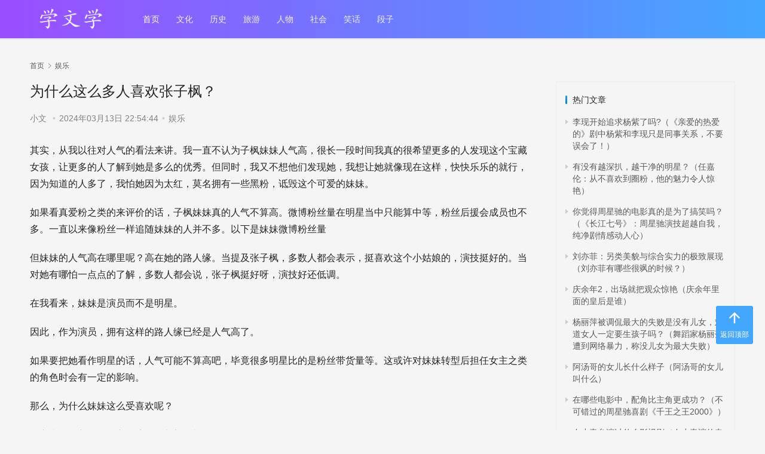

--- FILE ---
content_type: text/html
request_url: https://www.xwenx.com/yule/43725.html
body_size: 9649
content:
<!DOCTYPE HTML><html><head><meta charset="utf-8"><meta name="keywords" content="" /><meta name="description" content="" /><meta name="viewport" content="initial-scale=1.0, minimum-scale=1.0, maximum-scale=1.0, user-scalable=no"><meta http-equiv="content-language" content="zh-CN"><meta http-equiv="Cache-Control" content="no-transform"/><meta http-equiv="Cache-Control" content="no-siteapp"><meta name="applicable-device" content="pc,mobile"/><title>为什么这么多人喜欢张子枫？ - 学问学</title><link rel="stylesheet" type="text/css" href="/static/public/css/d1be7.css" /><link rel="stylesheet" type="text/css" href="/static/public/css/logo-sm.css" /><script type="text/javascript" src="/static/public/js/jquery.js"></script><link rel="shortcut icon" href="/static/public/images/favicon.ico" /><link rel="bookmark" href="/static/public/images/favicon.ico" /></head><body class="home blog lang-cn el-boxeddetail"><header class="header header-style-2"><div class="container clearfix"><div class="navbar-header"><button type="button" class="navbar-toggle collapsed" data-toggle="collapse" data-target=".navbar-collapse"
                    aria-label="menu"><span class="icon-bar icon-bar-1"></span><span
                    class="icon-bar icon-bar-2"></span><span class="icon-bar icon-bar-3"></span></button><div class="logo"><a href="https://www.xwenx.com/" rel="home"><img
                    src="/static/bslogo.png" alt="学文学"></a></div></div><div class="collapse navbar-collapse"><nav class="navbar-left primary-menu"><ul id="menu-justnews-2-menu" class="nav navbar-nav wpcom-adv-menu"><li class="menu-item active"><a href="/">首页</a></li><li class="menu-item"><a href="/wenhua">文化</a></li><li class="menu-item"><a href="/lishi">历史</a></li><li class="menu-item"><a href="/lvyou">旅游</a></li><li class="menu-item"><a href="/renwu">人物</a></li><li class="menu-item"><a href="/shehui">社会</a></li><li class="menu-item"><a href="/xiaohua">笑话</a></li><li class="menu-item"><a href="/duanzi">段子</a></li><div class="m-dropdown"><i class="wpcom-icon wi"><svg aria-hidden="true"><use xlink:href="#wi-arrow-down"></use></svg></i></div></li></ul></nav><div class="navbar-action pull-right"><form class="navbar-search" action="/search" method="get" role="search"><div class="navbar-search-inner"><i class="wpcom-icon wi navbar-search-close"><svg aria-hidden="true"><use xlink:href="#wi-close"></use></svg></i><input type="text" name="s" class="navbar-search-input" autocomplete="off" placeholder="输入关键词搜索..."
                                value=""><button class="navbar-search-btn" type="submit"><i class="wpcom-icon wi"><svg aria-hidden="true"><use xlink:href="#wi-search"></use></svg></i></button></div></form></div></div></header></div><div id="wrap"><div class="wrap container"><ol class="breadcrumb" vocab="https://schema.org/" typeof="BreadcrumbList"><li class="home" property="itemListElement" typeof="ListItem"><a href="/" property="item" typeof="WebPage"><span
                        property="name" class="hide">学文学</span>首页</a><meta property="position" content="1"></li><li property="itemListElement" typeof="ListItem"><i class="wpcom-icon wi"><svg aria-hidden="true"><use xlink:href="#wi-arrow-right-3"></use></svg></i><a href="/yule" property="item" typeof="WebPage"><span property="name">娱乐</span></a><meta property="position" content="2"></li></ol><div class="main"><article id="post-398083" class="post-398083 post type-post status-publish format-standard has-post-thumbnail hentry category-shgw"><div class="entry"><div class="entry-head"><h1 class="entry-title">为什么这么多人喜欢张子枫？</h1><div class="entry-info"><span class="vcard">小文 </span><span class="dot">•</span><time class="entry-date published" datetime="2024-03-13T22:54:44+0800" pubdate="">2024年03月13日 22:54:44</time><span class="dot">•</span><a href="/yule" rel="category tag">娱乐</a></div></div><div class="entry-content clearfix"><input type="checkbox" id="contTab" checked="checked" class="tabbed"><div id="cont"><p>其实，从我以往对人气的看法来讲。我一直不认为子枫妹妹人气高，很长一段时间我真的很希望更多的人发现这个宝藏女孩，让更多的人了解到她是多么的优秀。但同时，我又不想他们发现她，我想让她就像现在这样，快快乐乐的就行，因为知道的人多了，我怕她因为太红，莫名拥有一些黑粉，诋毁这个可爱的妹妹。</p><p>如果看真爱粉之类的来评价的话，子枫妹妹真的人气不算高。微博粉丝量在明星当中只能算中等，粉丝后援会成员也不多。一直以来像粉丝一样追随妹妹的人并不多。以下是妹妹微博粉丝量</p><p>但妹妹的人气高在哪里呢？高在她的路人缘。当提及张子枫，多数人都会表示，挺喜欢这个小姑娘的，演技挺好的。当对她有哪怕一点点的了解，多数人都会说，张子枫挺好呀，演技好还低调。</p><p>在我看来，妹妹是演员而不是明星。</p><p>因此，作为演员，拥有这样的路人缘已经是人气高了。</p><p>如果要把她看作明星的话，人气可能不算高吧，毕竟很多明星比的是粉丝带货量等。这或许对妹妹转型后担任女主之类的角色时会有一定的影响。</p><p>那么，为什么妹妹这么受喜欢呢？</p><p>1.演技好，这是一个演员受观众肯定的必备品。</p><p>从《唐山大地震》中，将小女孩看到弟弟被救后的表现，再到《唐人街探案》中坏女孩的一个恐怖微笑，再到《快把我哥带走》中一句"哥，你把我丢下了"，从小到大，妹妹和娱乐圈多个前辈合作过，几乎都是夸赞，而妹妹自己也凭借自己的优秀演技给观众留下了多个深刻的角色。</p><p>在某社交软件上，我的背景图便是妹妹，于是有人问，这个人是谁。我说张子枫，他也不知道，我再说就是《唐人街探案》里的那个小姑娘，他们便会说，啊就是她呀，当时那个表情吓死我了。</p><p>看，这就是演技的魅力，即使我不知道她，我不了解她，但我能记住她饰演的角色带给我的深刻印象。</p><p>2.低调不炒作</p><p>妹妹前前后后也和很多小鲜肉合作过了，但从来没有看见她和某个小鲜肉炒绯闻，甚至对挺火的小鲜肉妹妹还有刻意回避的态度。详情参考tf，熊梓淇等</p><p>3.是一个很有想法和态度的女演员</p><p>从什么时候开始我变成了妹妹的真爱粉呢</p><p>大概就是在看了她的采访之后，让我了解到这是一个多么难得的宝藏女孩呀。</p><p>妹妹是真的热爱演戏，所以她投身在这个行业中，用自己的全力去做好。也因此获得大家的好评。</p><p>敬业是每一个人最基本的事情，现在在这个行业里面，敬业已经被大家认为是一个最好标准了，但其实它不是，它是你应该做的</p><p>拍戏我最希望听到的一句话是，你演的真好，而不是你好漂亮啊。</p><p>我要好好演戏，就是不要辜负自己的每一个角色，就是这是一件对我来说非常严肃的一件事情，我演戏一定要认真对待</p><p>最害怕演面瘫的妹妹，一个好演员，情绪的表达或许只需要一个表情。</p><p>（以上图片来源微博，侵删）</p><p>当时我看到这个采访的时候，真的爱上了这个小女孩，她才十几岁呀，对自己在做的事情有那么明确的态度，同时也敢把她表达出来。这样有态度的演员，多可贵呀。</p><p>总之呢，我就是一个小迷姐，真的超喜欢她呀。然后我要放上妹妹的美照，我也是她的颜粉呀！！！虽然妹妹长的并不算超级好看的那种，但是妹妹真的很耐看呀！！越看越喜欢！！</p></div><div class="content-more"><div class="gradient"></div><label for="contTab" class="readmore">点击展开全文</label></div></div><div class="entry-copyright"><p>
                            版权声明：本文内容由互联网用户自发贡献，该文观点仅代表作者本人。本站仅提供信息存储空间服务，不拥有所有权，不承担相关法律责任。如发现本站有涉嫌抄袭侵权/违法违规的内容， 请发送邮件至
                            490382048@qq.com 举报，一经查实，本站将立刻删除。</p></div><div class="entry-footer"><div class="entry-tag"></div><div class="entry-page"><div class="entry-page-prev j-lazy" style="background-image: url(/static/default.png);" data-original="https://img.xwenx.com/dimg/2020-07-31/5f23bf8774193.jpg"><a href="/yule/43463.html" title="要不要跟自己暗恋的人表白？" rel="prev"><span>要不要跟自己暗恋的人表白？</span></a><div class="entry-page-info"><span class="pull-left"><i class="wpcom-icon wi"><svg aria-hidden="true"><use xlink:href="#wi-arrow-left-double"></use></svg></i> 上一篇</span><span class="pull-right">2020年07月31日 14:52:23</span></div></div><div class="entry-page-next j-lazy" style="background-image: url('/static/default.png');" data-original="https://img.xwenx.com/dimg/2024-01-08/d1a7e1f8584af5b0170f4a9c3028f76a.jpg"><a href="/yule/46906.html" title="男友说忘记前任了，可是很多关于前任都能说出来，这样正常吗？（"爱情的魔力：与老公相处让我忘记了所有前任"）" rel="next"><span>男友说忘记前任了，可是很多关于前任都能说出来，这样正常吗？（"爱情的魔力：与老公相处让我忘记了所有前任"）</span></a><div class="entry-page-info"><span class="pull-right">下一篇 <i class="wpcom-icon wi"><svg aria-hidden="true"><use xlink:href="#wi-arrow-right-double"></use></svg></i></span><span class="pull-left">2020年07月31日 14:52:23</span></div></div></div><h3 class="entry-related-title"><b>猜你喜欢</b></h3><ul class="entry-related cols-3 post-loop post-loop-default"><li class="item"><div class="item-img"><a class="item-img-inner" href="/yule/5712.html" title="《琅琊榜》：为何国土无双的言阙，选择在暗中反叛梁帝呢？（《琅琊榜》中言阙的反叛原因及背后动机）" target="_blank" rel="bookmark"><img width="480" height="300" src="/static/default.png" class="attachment-default size-default wp-post-image j-lazy" alt="《琅琊榜》：为何国土无双的言阙，选择在暗中反叛梁帝呢？（《琅琊榜》中言阙的反叛原因及背后动机）" loading="lazy" data-original="https://img.xwenx.com/dimg/2024-01-18/6392420746438e8c2355d193ff6b0800.jpg"></a><a class="item-category" href="/yule" target="_blank">娱乐</a></div><div class="item-content"><h4 class="item-title"><a href="/yule/5712.html" target="_blank" rel="bookmark">《琅琊榜》：为何国土无双的言阙，选择在暗中反叛梁帝呢？（《琅琊榜》中言阙的反叛原因及背后动机）</a></h4><div class="item-excerpt"><p></p></div><div class="item-meta"><span class="item-meta-li date">2024年01月18日</span><div class="item-meta-right"></div></div></div></li><li class="item"><div class="item-img"><a class="item-img-inner" href="/yule/12456.html" title="为什么现在还有这么多人认为传统武术有隐世高手，可以一招制敌，不上擂台是怕打死人？（遇到一个真正的传武高手）" target="_blank" rel="bookmark"><img width="480" height="300" src="/static/default.png" class="attachment-default size-default wp-post-image j-lazy" alt="为什么现在还有这么多人认为传统武术有隐世高手，可以一招制敌，不上擂台是怕打死人？（遇到一个真正的传武高手）" loading="lazy" data-original="https://img.xwenx.com/dimg/2024-01-16/d99361c6f03cdedbca203bb14f9ac3cd.jpg"></a><a class="item-category" href="/yule" target="_blank">娱乐</a></div><div class="item-content"><h4 class="item-title"><a href="/yule/12456.html" target="_blank" rel="bookmark">为什么现在还有这么多人认为传统武术有隐世高手，可以一招制敌，不上擂台是怕打死人？（遇到一个真正的传武高手）</a></h4><div class="item-excerpt"><p></p></div><div class="item-meta"><span class="item-meta-li date">2024年01月16日</span><div class="item-meta-right"></div></div></div></li><li class="item"><div class="item-img"><a class="item-img-inner" href="/yule/3506.html" title="适合已婚妇女看的电视剧？" target="_blank" rel="bookmark"><img width="480" height="300" src="/static/default.png" class="attachment-default size-default wp-post-image j-lazy" alt="适合已婚妇女看的电视剧？" loading="lazy" data-original="https://img.xwenx.com/dimg/2022-11-28/8ccfcc8905fcada01d1de730516867df.jpg"></a><a class="item-category" href="/yule" target="_blank">娱乐</a></div><div class="item-content"><h4 class="item-title"><a href="/yule/3506.html" target="_blank" rel="bookmark">适合已婚妇女看的电视剧？</a></h4><div class="item-excerpt"><p></p></div><div class="item-meta"><span class="item-meta-li date">2020年05月18日</span><div class="item-meta-right"></div></div></div></li><li class="item"><div class="item-img"><a class="item-img-inner" href="/yule/16934.html" title="你最拿手的歌曲是什么？（李心海喜庆贺岁新曲《恭喜发财》掀起原创歌手大奖赛热潮）" target="_blank" rel="bookmark"><img width="480" height="300" src="/static/default.png" class="attachment-default size-default wp-post-image j-lazy" alt="你最拿手的歌曲是什么？（李心海喜庆贺岁新曲《恭喜发财》掀起原创歌手大奖赛热潮）" loading="lazy" data-original="https://img.xwenx.com/dimg/2024-01-15/0f2146b63f7abe2a4c5b3c82ca339737.jpg"></a><a class="item-category" href="/yule" target="_blank">娱乐</a></div><div class="item-content"><h4 class="item-title"><a href="/yule/16934.html" target="_blank" rel="bookmark">你最拿手的歌曲是什么？（李心海喜庆贺岁新曲《恭喜发财》掀起原创歌手大奖赛热潮）</a></h4><div class="item-excerpt"><p></p></div><div class="item-meta"><span class="item-meta-li date">2024年01月15日</span><div class="item-meta-right"></div></div></div></li><li class="item"><div class="item-img"><a class="item-img-inner" href="/yule/4453.html" title="娱乐圈堪称“盛世美颜”最漂亮的男明星是谁？（肖战：娱乐圈新生代美男偶像）" target="_blank" rel="bookmark"><img width="480" height="300" src="/static/default.png" class="attachment-default size-default wp-post-image j-lazy" alt="娱乐圈堪称“盛世美颜”最漂亮的男明星是谁？（肖战：娱乐圈新生代美男偶像）" loading="lazy" data-original="https://img.xwenx.com/dimg/2024-01-20/6546f9428001dd86075d41016dc6d4af.jpg"></a><a class="item-category" href="/yule" target="_blank">娱乐</a></div><div class="item-content"><h4 class="item-title"><a href="/yule/4453.html" target="_blank" rel="bookmark">娱乐圈堪称“盛世美颜”最漂亮的男明星是谁？（肖战：娱乐圈新生代美男偶像）</a></h4><div class="item-excerpt"><p></p></div><div class="item-meta"><span class="item-meta-li date">2024年01月20日</span><div class="item-meta-right"></div></div></div></li><li class="item"><div class="item-img"><a class="item-img-inner" href="/yule/3388.html" title="《向往的生活4》为啥收视率高而评分比较低？（《向往的生活》第四季存在观众审美疲劳，周迅和广告植入成最大槽点）" target="_blank" rel="bookmark"><img width="480" height="300" src="/static/default.png" class="attachment-default size-default wp-post-image j-lazy" alt="《向往的生活4》为啥收视率高而评分比较低？（《向往的生活》第四季存在观众审美疲劳，周迅和广告植入成最大槽点）" loading="lazy" data-original="https://img.xwenx.com/dimg/2024-01-19/89e95e9d6801b69b240591a8a32bde81.jpg"></a><a class="item-category" href="/yule" target="_blank">娱乐</a></div><div class="item-content"><h4 class="item-title"><a href="/yule/3388.html" target="_blank" rel="bookmark">《向往的生活4》为啥收视率高而评分比较低？（《向往的生活》第四季存在观众审美疲劳，周迅和广告植入成最大槽点）</a></h4><div class="item-excerpt"><p></p></div><div class="item-meta"><span class="item-meta-li date">2024年01月19日</span><div class="item-meta-right"></div></div></div></li><li class="item"><div class="item-img"><a class="item-img-inner" href="/yule/10280.html" title="我是个不合群的人，到哪里都有人欺负我，怎么办？（调整认知，避免以偏概全，追求美好生活）" target="_blank" rel="bookmark"><img width="480" height="300" src="/static/default.png" class="attachment-default size-default wp-post-image j-lazy" alt="我是个不合群的人，到哪里都有人欺负我，怎么办？（调整认知，避免以偏概全，追求美好生活）" loading="lazy" data-original="https://img.xwenx.com/dimg/2024-01-15/7b85f55b71a869394fb4069e81dd54f3.jpg"></a><a class="item-category" href="/yule" target="_blank">娱乐</a></div><div class="item-content"><h4 class="item-title"><a href="/yule/10280.html" target="_blank" rel="bookmark">我是个不合群的人，到哪里都有人欺负我，怎么办？（调整认知，避免以偏概全，追求美好生活）</a></h4><div class="item-excerpt"><p></p></div><div class="item-meta"><span class="item-meta-li date">2024年01月15日</span><div class="item-meta-right"></div></div></div></li><li class="item"><div class="item-img"><a class="item-img-inner" href="/yule/36776.html" title="张家辉与张学友是什么关系？" target="_blank" rel="bookmark"><img width="480" height="300" src="/static/default.png" class="attachment-default size-default wp-post-image j-lazy" alt="张家辉与张学友是什么关系？" loading="lazy" data-original="https://img.xwenx.com/dimg/2020-07-19/5f144559cfa4c.jpg"></a><a class="item-category" href="/yule" target="_blank">娱乐</a></div><div class="item-content"><h4 class="item-title"><a href="/yule/36776.html" target="_blank" rel="bookmark">张家辉与张学友是什么关系？</a></h4><div class="item-excerpt"><p></p></div><div class="item-meta"><span class="item-meta-li date">2020年07月18日</span><div class="item-meta-right"></div></div></div></li><li class="item"><div class="item-img"><a class="item-img-inner" href="/yule/9918.html" title="赵本山老师如果染黑发是不是更显得年轻一点？（赵本山染发过，但现在不染，原因是什么？）" target="_blank" rel="bookmark"><img width="480" height="300" src="/static/default.png" class="attachment-default size-default wp-post-image j-lazy" alt="赵本山老师如果染黑发是不是更显得年轻一点？（赵本山染发过，但现在不染，原因是什么？）" loading="lazy" data-original="https://img.xwenx.com/dimg/2024-01-18/faabf67a094f8969111550bef2ddf3ae.jpg"></a><a class="item-category" href="/yule" target="_blank">娱乐</a></div><div class="item-content"><h4 class="item-title"><a href="/yule/9918.html" target="_blank" rel="bookmark">赵本山老师如果染黑发是不是更显得年轻一点？（赵本山染发过，但现在不染，原因是什么？）</a></h4><div class="item-excerpt"><p></p></div><div class="item-meta"><span class="item-meta-li date">2024年01月18日</span><div class="item-meta-right"></div></div></div></li><li class="item"><div class="item-img"><a class="item-img-inner" href="/yule/14677.html" title="为什么那么多人喜欢看《向往的生活》？（《向往的生活》：乡村生活的温度与真实）" target="_blank" rel="bookmark"><img width="480" height="300" src="/static/default.png" class="attachment-default size-default wp-post-image j-lazy" alt="为什么那么多人喜欢看《向往的生活》？（《向往的生活》：乡村生活的温度与真实）" loading="lazy" data-original="https://img.xwenx.com/dimg/2024-01-17/03c679abfa12fab863a55792daabddba.jpg"></a><a class="item-category" href="/yule" target="_blank">娱乐</a></div><div class="item-content"><h4 class="item-title"><a href="/yule/14677.html" target="_blank" rel="bookmark">为什么那么多人喜欢看《向往的生活》？（《向往的生活》：乡村生活的温度与真实）</a></h4><div class="item-excerpt"><p></p></div><div class="item-meta"><span class="item-meta-li date">2024年01月17日</span><div class="item-meta-right"></div></div></div></li></ul></div><h3 class="entry-related-title"><b>相关推荐</b></h3><ul class="entry-related cols-3 post-loop post-loop-default"><li class="item"><div class="item-img"><a class="item-img-inner" href="/yule/105101.html" title="如果黄家驹还活着，在歌坛是什么地位（如果黄家驹还在一定是最红的人）" target="_blank" rel="bookmark"><img width="480" height="300" src="/static/default.png" class="attachment-default size-default wp-post-image j-lazy" alt="如果黄家驹还活着，在歌坛是什么地位（如果黄家驹还在一定是最红的人）" loading="lazy" data-original="https://img.xwenx.com/dimg/2023-02-23/37357d507d57ed9bebe26bb4bd9995a9.jpg"></a><a class="item-category" href="/yule" target="_blank">娱乐</a></div><div class="item-content"><h4 class="item-title"><a href="/yule/105101.html" target="_blank" rel="bookmark">如果黄家驹还活着，在歌坛是什么地位（如果黄家驹还在一定是最红的人）</a></h4><div class="item-excerpt"><p></p></div><div class="item-meta"><span class="item-meta-li date">2023年02月22日</span><div class="item-meta-right"></div></div></div></li><li class="item"><div class="item-img"><a class="item-img-inner" href="/yule/10972.html" title="谁能用一遍文章描写梅艳芳的一生？（梅艳芳一生坎坷 曾为家庭付出不惜一切）" target="_blank" rel="bookmark"><img width="480" height="300" src="/static/default.png" class="attachment-default size-default wp-post-image j-lazy" alt="谁能用一遍文章描写梅艳芳的一生？（梅艳芳一生坎坷 曾为家庭付出不惜一切）" loading="lazy" data-original="https://img.xwenx.com/dimg/2024-01-16/b33ca1edaf8e41c2e6205a27447e624a.jpg"></a><a class="item-category" href="/yule" target="_blank">娱乐</a></div><div class="item-content"><h4 class="item-title"><a href="/yule/10972.html" target="_blank" rel="bookmark">谁能用一遍文章描写梅艳芳的一生？（梅艳芳一生坎坷 曾为家庭付出不惜一切）</a></h4><div class="item-excerpt"><p></p></div><div class="item-meta"><span class="item-meta-li date">2024年01月16日</span><div class="item-meta-right"></div></div></div></li><li class="item"><div class="item-img"><a class="item-img-inner" href="/yule/14181.html" title="有哪些原著高于影视剧，比影视剧更值得看？（金庸先生的《神雕侠侣》比影视作品更加精彩，原著描写的人物性格更丰满立体，情节更曲折动人。）" target="_blank" rel="bookmark"><img width="480" height="300" src="/static/default.png" class="attachment-default size-default wp-post-image j-lazy" alt="有哪些原著高于影视剧，比影视剧更值得看？（金庸先生的《神雕侠侣》比影视作品更加精彩，原著描写的人物性格更丰满立体，情节更曲折动人。）" loading="lazy" data-original="https://img.xwenx.com/dimg/2024-01-18/6805383fc9ec3158dad3e5613a7c9fd4.jpg"></a><a class="item-category" href="/yule" target="_blank">娱乐</a></div><div class="item-content"><h4 class="item-title"><a href="/yule/14181.html" target="_blank" rel="bookmark">有哪些原著高于影视剧，比影视剧更值得看？（金庸先生的《神雕侠侣》比影视作品更加精彩，原著描写的人物性格更丰满立体，情节更曲折动人。）</a></h4><div class="item-excerpt"><p></p></div><div class="item-meta"><span class="item-meta-li date">2024年01月18日</span><div class="item-meta-right"></div></div></div></li><li class="item"><div class="item-img"><a class="item-img-inner" href="/yule/160309.html" title="各执一词：那英姐姐回应和浙江台关系！怒骂好声音学员撒谎" target="_blank" rel="bookmark"><img width="480" height="300" src="/static/default.png" class="attachment-default size-default wp-post-image j-lazy" alt="各执一词：那英姐姐回应和浙江台关系！怒骂好声音学员撒谎" loading="lazy" data-original="https://img.xwenx.com/dimg/2023-08-21/c615ab43fdf5b40b5affaa3d4d0d780a.jpg"></a><a class="item-category" href="/yule" target="_blank">娱乐</a></div><div class="item-content"><h4 class="item-title"><a href="/yule/160309.html" target="_blank" rel="bookmark">各执一词：那英姐姐回应和浙江台关系！怒骂好声音学员撒谎</a></h4><div class="item-excerpt"><p></p></div><div class="item-meta"><span class="item-meta-li date">2023年08月21日</span><div class="item-meta-right"></div></div></div></li><li class="item"><div class="item-img"><a class="item-img-inner" href="/yule/16642.html" title="对于电视剧《麻雀》中唐山海和柳美娜的情感，你怎么看？（爱情无限美好，甜言蜜语成为回忆的摇椅。）" target="_blank" rel="bookmark"><img width="480" height="300" src="/static/default.png" class="attachment-default size-default wp-post-image j-lazy" alt="对于电视剧《麻雀》中唐山海和柳美娜的情感，你怎么看？（爱情无限美好，甜言蜜语成为回忆的摇椅。）" loading="lazy" data-original="https://img.xwenx.com/dimg/2024-01-11/f879ae1e7a392bf30f308ddaac4a4fe4.jpg"></a><a class="item-category" href="/yule" target="_blank">娱乐</a></div><div class="item-content"><h4 class="item-title"><a href="/yule/16642.html" target="_blank" rel="bookmark">对于电视剧《麻雀》中唐山海和柳美娜的情感，你怎么看？（爱情无限美好，甜言蜜语成为回忆的摇椅。）</a></h4><div class="item-excerpt"><p></p></div><div class="item-meta"><span class="item-meta-li date">2024年01月11日</span><div class="item-meta-right"></div></div></div></li><li class="item"><div class="item-img"><a class="item-img-inner" href="/yule/79408.html" title="最性感女星是谁？" target="_blank" rel="bookmark"><img width="480" height="300" src="/static/default.png" class="attachment-default size-default wp-post-image j-lazy" alt="最性感女星是谁？" loading="lazy" data-original="https://img.xwenx.com/dimg/2022-03-21/62388cbeddff7.jpg"></a><a class="item-category" href="/yule" target="_blank">娱乐</a></div><div class="item-content"><h4 class="item-title"><a href="/yule/79408.html" target="_blank" rel="bookmark">最性感女星是谁？</a></h4><div class="item-excerpt"><p></p></div><div class="item-meta"><span class="item-meta-li date">2020年10月12日</span><div class="item-meta-right"></div></div></div></li><li class="item"><div class="item-img"><a class="item-img-inner" href="/yule/10791.html" title="伊朗电影《小鞋子》中什么最感动你？" target="_blank" rel="bookmark"><img width="480" height="300" src="/static/default.png" class="attachment-default size-default wp-post-image j-lazy" alt="伊朗电影《小鞋子》中什么最感动你？" loading="lazy" data-original="https://img.xwenx.com/dimg/2024-01-18/9454245c82846b89355c4cfd4df765f0.jpg"></a><a class="item-category" href="/yule" target="_blank">娱乐</a></div><div class="item-content"><h4 class="item-title"><a href="/yule/10791.html" target="_blank" rel="bookmark">伊朗电影《小鞋子》中什么最感动你？</a></h4><div class="item-excerpt"><p></p></div><div class="item-meta"><span class="item-meta-li date">2024年01月18日</span><div class="item-meta-right"></div></div></div></li><li class="item"><div class="item-img"><a class="item-img-inner" href="/yule/8196.html" title="如果像电影里一样，一下回到上学时代，你最想跟你的同桌说什么？（记忆犹新的校园暴力，高中班级的分道扬镳、被揍经历留心中的痛。）" target="_blank" rel="bookmark"><img width="480" height="300" src="/static/default.png" class="attachment-default size-default wp-post-image j-lazy" alt="如果像电影里一样，一下回到上学时代，你最想跟你的同桌说什么？（记忆犹新的校园暴力，高中班级的分道扬镳、被揍经历留心中的痛。）" loading="lazy" data-original="https://img.xwenx.com/dimg/2024-01-14/80e5212a5830bb8a3f57a5df5f4201fc.jpg"></a><a class="item-category" href="/yule" target="_blank">娱乐</a></div><div class="item-content"><h4 class="item-title"><a href="/yule/8196.html" target="_blank" rel="bookmark">如果像电影里一样，一下回到上学时代，你最想跟你的同桌说什么？（记忆犹新的校园暴力，高中班级的分道扬镳、被揍经历留心中的痛。）</a></h4><div class="item-excerpt"><p></p></div><div class="item-meta"><span class="item-meta-li date">2024年01月14日</span><div class="item-meta-right"></div></div></div></li><li class="item"><div class="item-img"><a class="item-img-inner" href="/yule/91996.html" title="你心中有哪些好看但冷门的TVB电视剧（香港冷门好看的电视剧）" target="_blank" rel="bookmark"><img width="480" height="300" src="/static/default.png" class="attachment-default size-default wp-post-image j-lazy" alt="你心中有哪些好看但冷门的TVB电视剧（香港冷门好看的电视剧）" loading="lazy" data-original="https://img.xwenx.com/dimg/2022-04-13/9e71ab97310a6a9e4fad7cda6b792a00.jpg"></a><a class="item-category" href="/yule" target="_blank">娱乐</a></div><div class="item-content"><h4 class="item-title"><a href="/yule/91996.html" target="_blank" rel="bookmark">你心中有哪些好看但冷门的TVB电视剧（香港冷门好看的电视剧）</a></h4><div class="item-excerpt"><p></p></div><div class="item-meta"><span class="item-meta-li date">2022年04月13日</span><div class="item-meta-right"></div></div></div></li><li class="item"><div class="item-img"><a class="item-img-inner" href="/yule/724.html" title="对于最新一期《王牌对王牌》王牌家族的结尾哪个更煽情？（贾玲：努力拼搏的喜剧天后）" target="_blank" rel="bookmark"><img width="480" height="300" src="/static/default.png" class="attachment-default size-default wp-post-image j-lazy" alt="对于最新一期《王牌对王牌》王牌家族的结尾哪个更煽情？（贾玲：努力拼搏的喜剧天后）" loading="lazy" data-original="https://img.xwenx.com/dimg/2024-01-13/d31ba0cb0d8bb1dc897da06712d7379f.jpg"></a><a class="item-category" href="/yule" target="_blank">娱乐</a></div><div class="item-content"><h4 class="item-title"><a href="/yule/724.html" target="_blank" rel="bookmark">对于最新一期《王牌对王牌》王牌家族的结尾哪个更煽情？（贾玲：努力拼搏的喜剧天后）</a></h4><div class="item-excerpt"><p></p></div><div class="item-meta"><span class="item-meta-li date">2024年01月13日</span><div class="item-meta-right"></div></div></div></li></ul><h3 class="entry-related-title"><b>大家在看</b></h3><ul class="entry-related cols-3 post-loop post-loop-default"><li class="item"><div class="item-content"><h4 class="item-title"><a href="/junshi/24703.html" target="_blank" rel="bookmark">印度陆军中最著名的两个族群，尼泊尔的廓尔喀雇佣兵和印度北方邦的锡克族士兵（印度士兵的个体军事素质如何？）</a></h4><div class="item-excerpt"><p></p></div></div></li><li class="item"><div class="item-content"><h4 class="item-title"><a href="/lishi/5084.html" target="_blank" rel="bookmark">从平民到皇帝，为什么刘邦比朱元璋有更多的话题让人们说？（刘邦的故事反转性与竞争对手的话题性使其比朱元璋更有吸引力）</a></h4><div class="item-excerpt"><p></p></div></div></li><li class="item"><div class="item-content"><h4 class="item-title"><a href="/zhichang/88587.html" target="_blank" rel="bookmark">什么叫教师的档案工资（教师档案工资包括哪些内容）</a></h4><div class="item-excerpt"><p></p></div></div></li><li class="item"><div class="item-content"><h4 class="item-title"><a href="/shehui/5972.html" target="_blank" rel="bookmark">为什么好多小龙虾都很便宜，一块多的，五块多的，记得去年都要40多一斤呀？（小龙虾行业洗牌，价格持续下跌）</a></h4><div class="item-excerpt"><p></p></div></div></li><li class="item"><div class="item-content"><h4 class="item-title"><a href="/tiyu/9670.html" target="_blank" rel="bookmark">长期跑步如何去练习力量？（（快速提升跑步速度的关键技巧）</a></h4><div class="item-excerpt"><p></p></div></div></li></ul></div></article></div><aside class="sidebar"><div id="wpcom-profile-7" class="widget widget_profile"><div class="profile-posts"><h3 class="widget-title"><span>热门文章</span></h3><ul><li><a href="/yule/5633.html" title="李现开始追求杨紫了吗?（《亲爱的热爱的》剧中杨紫和李现只是同事关系，不要误会了！）">李现开始追求杨紫了吗?（《亲爱的热爱的》剧中杨紫和李现只是同事关系，不要误会了！）</a></li><li><a href="/yule/16434.html" title="有没有越深扒，越干净的明星？（任嘉伦：从不喜欢到圈粉，他的魅力令人惊艳）">有没有越深扒，越干净的明星？（任嘉伦：从不喜欢到圈粉，他的魅力令人惊艳）</a></li><li><a href="/yule/29068.html" title="你觉得周星驰的电影真的是为了搞笑吗？（《长江七号》：周星驰演技超越自我，纯净剧情感动人心）">你觉得周星驰的电影真的是为了搞笑吗？（《长江七号》：周星驰演技超越自我，纯净剧情感动人心）</a></li><li><a href="/yule/51696.html" title="刘亦菲：另类美貌与综合实力的极致展现（刘亦菲有哪些很飒的时候？）">刘亦菲：另类美貌与综合实力的极致展现（刘亦菲有哪些很飒的时候？）</a></li><li><a href="/yule/195949.html" title="庆余年2，出场就把观众惊艳（庆余年里面的皇后是谁）">庆余年2，出场就把观众惊艳（庆余年里面的皇后是谁）</a></li><li><a href="/yule/13018.html" title="杨丽萍被调侃最大的失败是没有儿女，难道女人一定要生孩子吗？（舞蹈家杨丽萍遭到网络暴力，称没儿女为最大失败）">杨丽萍被调侃最大的失败是没有儿女，难道女人一定要生孩子吗？（舞蹈家杨丽萍遭到网络暴力，称没儿女为最大失败）</a></li><li><a href="/yule/98947.html" title="阿汤哥的女儿长什么样子（阿汤哥的女儿叫什么）">阿汤哥的女儿长什么样子（阿汤哥的女儿叫什么）</a></li><li><a href="/yule/5048.html" title="在哪些电影中，配角比主角更成功？（不可错过的周星驰喜剧《千王之王2000》）">在哪些电影中，配角比主角更成功？（不可错过的周星驰喜剧《千王之王2000》）</a></li><li><a href="/yule/92467.html" title="左小青参演过什么影视剧（左小青演的电影电视剧）">左小青参演过什么影视剧（左小青演的电影电视剧）</a></li><li><a href="/yule/12499.html" title="如何评价《恶作剧之吻》？（偶像剧的内核是“确认的爱情”：成功剧让角色的羁绊打动观众，失败剧只在包装上花功夫。）">如何评价《恶作剧之吻》？（偶像剧的内核是“确认的爱情”：成功剧让角色的羁绊打动观众，失败剧只在包装上花功夫。）</a></li></ul></div></div></aside></div></div><footer class="footer"><div class="container"><div class="clearfix"><div class="footer-col footer-col-logo"></div><div class="footer-col footer-col-copy"><ul class="footer-nav hidden-xs"><li id="menu-item-138657" class="menu-item menu-item-138657"><a href="https://www.xwenx.com/qita/13184.html">免责声明</a></li><li id="menu-item-867" class="menu-item menu-item-867"><a
                            href="https://www.xwenx.com/qita/13175.html">版权声明</a></li></ul><div class="copyright"><p>Copyright © 2018- XWENX.COM&nbsp; 学问学 版权所有 | 备案号：
                    <a href="https://beian.miit.gov.cn/" target="_blank" rel="noopener noopener nofollow"> 粤ICP备2022098992号</a></p></div></div><div class="footer-col footer-col-sns"><div class="footer-sns"></div></div></div></div></footer><div class="action action-style-1 action-color-1 action-pos-0" style="bottom:20%;"><div class="action-item gotop j-top active"><i class="wpcom-icon wi action-item-icon"><svg aria-hidden="true"><use xlink:href="#wi-arrow-up-2"></use></svg></i><span>返回顶部</span></div></div><script id="main-js-extra">/*<![CDATA[*/
var _wpcom_js = {
    "webp": "",
    "ajaxurl": "/question/lists",

    "slide_speed": "5000",
    "static_cdn": "0",
    "is_admin": "0",
    "user_card_height": "356",
    "video_height": "482",
    "fixed_sidebar": "1",

};/*]]>*/
</script><script type="text/javascript" src="/static/public/js/b142b.js"></script></body></html>

--- FILE ---
content_type: text/css
request_url: https://www.xwenx.com/static/public/css/d1be7.css
body_size: 113158
content:
@-webkit-keyframes rotating {
    0% {
        -webkit-transform: rotate(0deg);
        transform: rotate(0deg)
    }
    to {
        -webkit-transform: rotate(1turn);
        transform: rotate(1turn)
    }
}

@keyframes rotating {
    0% {
        -webkit-transform: rotate(0deg);
        transform: rotate(0deg)
    }
    to {
        -webkit-transform: rotate(1turn);
        transform: rotate(1turn)
    }
}

html {
    -webkit-text-size-adjust: 100%;
    font-size: 10px;
    -webkit-tap-highlight-color: transparent
}

body {
    font-family: var(--theme-font-family);
    font-size: 14px;
    line-height: 1.42857;
    color: #262626;
    -webkit-font-smoothing: antialiased;
    -moz-osx-font-smoothing: grayscale
}

details, main {
    display: block
}

h1 {
    margin: .67em 0
}

hr {
    -webkit-box-sizing: content-box;
    box-sizing: content-box;
    height: 0;
    overflow: visible;
    margin-top: 20px;
    margin-bottom: 20px;
    border: 0;
    border-top: 1px solid #eee
}

code, kbd, pre, samp {
    font-family: SFMono-Regular, Liberation Mono, Consolas, Menlo, monospace, Microsoft Yahei;
    font-size: 1em
}

a {
    background-color: transparent;
    color: var(--theme-color);
    text-decoration: none
}

abbr[title] {
    -webkit-text-decoration: underline dotted;
    text-decoration: underline dotted
}

b, strong {
    font-weight: bolder
}

sub, sup {
    font-size: 75%;
    line-height: 0;
    position: relative;
    vertical-align: baseline
}

sub {
    bottom: -.25em
}

sup {
    top: -.5em
}

img {
    border-style: none;
    vertical-align: middle
}

body, button, input, select, textarea {
    margin: 0
}

optgroup {
    font-family: inherit;
    font-size: 100%;
    line-height: 1.15;
    margin: 0
}

button, input {
    overflow: visible
}

button, select {
    text-transform: none
}

[type=button], [type=reset], [type=submit], button {
    -webkit-appearance: button
}

[type=button]::-moz-focus-inner, [type=reset]::-moz-focus-inner, [type=submit]::-moz-focus-inner, button::-moz-focus-inner {
    border-style: none;
    padding: 0
}

[type=button]:-moz-focusring, [type=reset]:-moz-focusring, [type=submit]:-moz-focusring, button:-moz-focusring {
    outline: 1px dotted ButtonText
}

fieldset {
    margin: 0;
    min-width: 0
}

[type=checkbox], [type=radio], legend {
    -webkit-box-sizing: border-box;
    box-sizing: border-box
}

legend {
    display: table;
    max-width: 100%;
    white-space: normal
}

progress {
    vertical-align: baseline
}

textarea {
    overflow: auto
}

[type=checkbox], [type=radio] {
    padding: 0
}

[type=number]::-webkit-inner-spin-button, [type=number]::-webkit-outer-spin-button {
    height: auto
}

[type=search] {
    -webkit-appearance: textfield;
    outline-offset: -2px
}

[type=search]::-webkit-search-decoration {
    -webkit-appearance: none
}

::-webkit-file-upload-button {
    -webkit-appearance: button;
    font: inherit
}

summary {
    display: list-item
}

[hidden], template {
    display: none
}

*, :after, :before, input[type=search] {
    -webkit-box-sizing: border-box;
    box-sizing: border-box
}

button, input, select, textarea {
    font-family: inherit;
    font-size: inherit;
    line-height: inherit
}

a:hover {
    color: var(--theme-hover);
    text-decoration: none
}

a:focus, input[type=checkbox]:focus, input[type=file]:focus, input[type=radio]:focus {
    outline: 5px auto -webkit-focus-ring-color;
    outline-offset: -1px
}

figure {
    margin: 0
}

[role=button] {
    cursor: pointer
}

.h1, .h2, .h3, .h4, .h5, .h6, h1, h2, h3, h4, h5, h6 {
    font-family: inherit;
    font-weight: 500;
    line-height: 1.1;
    color: inherit
}

.h1 .small, .h1 small, .h2 .small, .h2 small, .h3 .small, .h3 small, .h4 .small, .h4 small, .h5 .small, .h5 small, .h6 .small, .h6 small, h1 .small, h1 small, h2 .small, h2 small, h3 .small, h3 small, h4 .small, h4 small, h5 .small, h5 small, h6 .small, h6 small {
    font-weight: 400;
    line-height: 1;
    color: #777
}

.h1, .h2, .h3, h1, h2, h3 {
    margin-top: 20px;
    margin-bottom: 10px
}

.h1 .small, .h1 small, .h2 .small, .h2 small, .h3 .small, .h3 small, h1 .small, h1 small, h2 .small, h2 small, h3 .small, h3 small {
    font-size: 65%
}

.h4, .h5, .h6, h4, h5, h6 {
    margin-top: 10px;
    margin-bottom: 10px
}

.h4 .small, .h4 small, .h5 .small, .h5 small, .h6 .small, .h6 small, h4 .small, h4 small, h5 .small, h5 small, h6 .small, h6 small {
    font-size: 75%
}

.h1, h1 {
    font-size: 36px
}

.h2, h2 {
    font-size: 30px
}

.h3, h3 {
    font-size: 24px
}

.h4, h4 {
    font-size: 18px
}

.h5, h5 {
    font-size: 14px
}

.h6, h6 {
    font-size: 12px
}

p {
    margin: 0 0 10px
}

.lead {
    margin-bottom: 20px;
    font-size: 16px;
    font-weight: 300;
    line-height: 1.4
}

@media (min-width: 768px) {
    .lead {
        font-size: 21px
    }
}

.small, small {
    font-size: 85%
}

.mark, mark {
    background-color: #fff6e6;
    padding: .2em
}

.text-left {
    text-align: left
}

.text-right {
    text-align: right
}

.text-center {
    text-align: center
}

.text-justify {
    text-align: justify
}

.text-nowrap {
    white-space: nowrap
}

.text-lowercase {
    text-transform: lowercase
}

.initialism, .text-uppercase {
    text-transform: uppercase
}

.text-capitalize {
    text-transform: capitalize
}

.text-muted {
    color: #777
}

.text-primary {
    color: var(--theme-color)
}

a.text-primary:focus, a.text-primary:hover {
    color: var(--theme-color)
}

.text-success {
    color: #29ad00
}

a.text-success:focus, a.text-success:hover {
    color: #29ad00
}

.text-info {
    color: #00aae7
}

a.text-info:focus, a.text-info:hover {
    color: #00aae7
}

.text-warning {
    color: #ffa400
}

a.text-warning:focus, a.text-warning:hover {
    color: #ffa400
}

.text-danger {
    color: #fa5555
}

a.text-danger:focus, a.text-danger:hover {
    color: #fa5555
}

.bg-primary {
    color: #fff;
    background-color: var(--theme-color)
}

a.bg-primary:focus, a.bg-primary:hover {
    background-color: var(--theme-color)
}

.bg-success {
    background-color: #eaf7e6
}

a.bg-success:focus, a.bg-success:hover {
    background-color: #eaf7e6
}

.bg-info {
    background-color: #e6f7fd
}

a.bg-info:focus, a.bg-info:hover {
    background-color: #e6f7fd
}

.bg-warning {
    background-color: #fff6e6
}

a.bg-warning:focus, a.bg-warning:hover {
    background-color: #fff6e6
}

.bg-danger {
    background-color: #fee
}

a.bg-danger:focus, a.bg-danger:hover {
    background-color: #fee
}

.page-header {
    padding-bottom: 9px;
    margin: 40px 0 20px;
    border-bottom: 1px solid #eee
}

dl, ol, ul {
    margin-top: 0;
    margin-bottom: 10px
}

ol ol, ol ul, ul ol, ul ul {
    margin-bottom: 0
}

.list-inline, .list-unstyled {
    padding-left: 0;
    list-style: none
}

.list-inline {
    margin-left: -5px
}

.list-inline > li {
    display: inline-block;
    padding-left: 5px;
    padding-right: 5px
}

dl {
    margin-bottom: 20px
}

dd, dt {
    line-height: 1.42857
}

dt {
    font-weight: 700
}

dd {
    margin-left: 0
}

.dl-horizontal dd:after, .dl-horizontal dd:before {
    content: " ";
    display: table
}

.dl-horizontal dd:after {
    clear: both
}

@media (min-width: 768px) {
    .dl-horizontal dt {
        float: left;
        width: 160px;
        clear: left;
        text-align: right;
        overflow: hidden;
        -o-text-overflow: ellipsis;
        text-overflow: ellipsis;
        white-space: nowrap
    }

    .dl-horizontal dd {
        margin-left: 180px
    }
}

abbr[data-original-title], abbr[title] {
    cursor: help;
    border-bottom: 1px dotted #777
}

.initialism {
    font-size: 90%
}

blockquote {
    padding: 10px 20px;
    margin: 0 0 20px;
    font-size: 17.5px;
    border-left: 5px solid #eee
}

.modal-body p:last-child, blockquote ol:last-child, blockquote p:last-child, blockquote ul:last-child {
    margin-bottom: 0
}

blockquote .small, blockquote footer, blockquote small {
    display: block;
    font-size: 80%;
    line-height: 1.42857;
    color: #777
}

blockquote .small:before, blockquote footer:before, blockquote small:before {
    content: "\2014 \00A0"
}

.blockquote-reverse, blockquote.pull-right {
    padding-right: 15px;
    padding-left: 0;
    border-right: 5px solid #eee;
    border-left: 0;
    text-align: right
}

.blockquote-reverse .small:before, .blockquote-reverse footer:before, .blockquote-reverse small:before, blockquote.pull-right .small:before, blockquote.pull-right footer:before, blockquote.pull-right small:before {
    content: ""
}

.blockquote-reverse .small:after, .blockquote-reverse footer:after, .blockquote-reverse small:after, blockquote.pull-right .small:after, blockquote.pull-right footer:after, blockquote.pull-right small:after {
    content: "\00A0 \2014"
}

address {
    margin-bottom: 20px;
    font-style: normal;
    line-height: 1.42857
}

.container, .page-no-sidebar.member-lostpassword .member-lp-process {
    margin-right: auto;
    margin-left: auto;
    padding-left: 10px;
    padding-right: 10px
}

.container:after, .container:before, .page-no-sidebar.member-lostpassword .member-lp-process:after, .page-no-sidebar.member-lostpassword .member-lp-process:before {
    content: " ";
    display: table
}

.container:after, .page-no-sidebar.member-lostpassword .member-lp-process:after {
    clear: both
}

@media (min-width: 768px) {
    .container, .page-no-sidebar.member-lostpassword .member-lp-process {
        width: 750px
    }
}

@media (min-width: 992px) {
    .container, .page-no-sidebar.member-lostpassword .member-lp-process {
        width: 970px
    }
}

@media (min-width: 1240px) {
    .container, .page-no-sidebar.member-lostpassword .member-lp-process {
        width: 1200px
    }
}

.container-fluid {
    margin-right: auto;
    margin-left: auto;
    padding-left: 10px;
    padding-right: 10px
}

.container-fluid:after, .container-fluid:before {
    content: " ";
    display: table
}

.container-fluid:after {
    clear: both
}

.row {
    display: -webkit-box;
    display: -webkit-flex;
    display: -ms-flexbox;
    display: flex;
    -webkit-flex-wrap: wrap;
    -ms-flex-wrap: wrap;
    flex-wrap: wrap;
    margin-left: -10px;
    margin-right: -10px
}

[class*=col-lg-], [class*=col-md-], [class*=col-sm-], [class*=col-xs-] {
    position: relative;
    width: 100%;
    min-height: 1px;
    padding-left: 10px;
    padding-right: 10px
}

.col-xs-1, .col-xs-10, .col-xs-11, .col-xs-12, .col-xs-13, .col-xs-14, .col-xs-15, .col-xs-16, .col-xs-17, .col-xs-18, .col-xs-19, .col-xs-2, .col-xs-20, .col-xs-21, .col-xs-22, .col-xs-23, .col-xs-24, .col-xs-3, .col-xs-4, .col-xs-5, .col-xs-6, .col-xs-7, .col-xs-8, .col-xs-9 {
    -webkit-flex-shrink: 0;
    -ms-flex-negative: 0;
    flex-shrink: 0
}

.col-xs-1 {
    width: 4.16667%
}

.col-xs-2 {
    width: 8.33333%
}

.col-xs-3 {
    width: 12.5%
}

.col-xs-4 {
    width: 16.66667%
}

.col-xs-5 {
    width: 20.83333%
}

.col-xs-6 {
    width: 25%
}

.col-xs-7 {
    width: 29.16667%
}

.col-xs-8 {
    width: 33.33333%
}

.col-xs-9 {
    width: 37.5%
}

.col-xs-10 {
    width: 41.66667%
}

.col-xs-11 {
    width: 45.83333%
}

.col-xs-12 {
    width: 50%
}

.col-xs-13 {
    width: 54.16667%
}

.col-xs-14 {
    width: 58.33333%
}

.col-xs-15 {
    width: 62.5%
}

.col-xs-16 {
    width: 66.66667%
}

.col-xs-17 {
    width: 70.83333%
}

.col-xs-18 {
    width: 75%
}

.col-xs-19 {
    width: 79.16667%
}

.col-xs-20 {
    width: 83.33333%
}

.col-xs-21 {
    width: 87.5%
}

.col-xs-22 {
    width: 91.66667%
}

.col-xs-23 {
    width: 95.83333%
}

.col-xs-24 {
    width: 100%
}

.col-xs-offset-0 {
    margin-left: 0
}

.col-xs-offset-1 {
    margin-left: 4.16667%
}

.col-xs-offset-2 {
    margin-left: 8.33333%
}

.col-xs-offset-3 {
    margin-left: 12.5%
}

.col-xs-offset-4 {
    margin-left: 16.66667%
}

.col-xs-offset-5 {
    margin-left: 20.83333%
}

.col-xs-offset-6 {
    margin-left: 25%
}

.col-xs-offset-7 {
    margin-left: 29.16667%
}

.col-xs-offset-8 {
    margin-left: 33.33333%
}

.col-xs-offset-9 {
    margin-left: 37.5%
}

.col-xs-offset-10 {
    margin-left: 41.66667%
}

.col-xs-offset-11 {
    margin-left: 45.83333%
}

.col-xs-offset-12 {
    margin-left: 50%
}

.col-xs-offset-13 {
    margin-left: 54.16667%
}

.col-xs-offset-14 {
    margin-left: 58.33333%
}

.col-xs-offset-15 {
    margin-left: 62.5%
}

.col-xs-offset-16 {
    margin-left: 66.66667%
}

.col-xs-offset-17 {
    margin-left: 70.83333%
}

.col-xs-offset-18 {
    margin-left: 75%
}

.col-xs-offset-19 {
    margin-left: 79.16667%
}

.col-xs-offset-20 {
    margin-left: 83.33333%
}

.col-xs-offset-21 {
    margin-left: 87.5%
}

.col-xs-offset-22 {
    margin-left: 91.66667%
}

.col-xs-offset-23 {
    margin-left: 95.83333%
}

.col-xs-offset-24 {
    margin-left: 100%
}

@media (min-width: 768px) {
    .col-sm-1, .col-sm-10, .col-sm-11, .col-sm-12, .col-sm-13, .col-sm-14, .col-sm-15, .col-sm-16, .col-sm-17, .col-sm-18, .col-sm-19, .col-sm-2, .col-sm-20, .col-sm-21, .col-sm-22, .col-sm-23, .col-sm-24, .col-sm-3, .col-sm-4, .col-sm-5, .col-sm-6, .col-sm-7, .col-sm-8, .col-sm-9 {
        -webkit-flex-shrink: 0;
        -ms-flex-negative: 0;
        flex-shrink: 0
    }

    .col-sm-1 {
        width: 4.16667%
    }

    .col-sm-2 {
        width: 8.33333%
    }

    .col-sm-3 {
        width: 12.5%
    }

    .col-sm-4 {
        width: 16.66667%
    }

    .col-sm-5 {
        width: 20.83333%
    }

    .col-sm-6 {
        width: 25%
    }

    .col-sm-7 {
        width: 29.16667%
    }

    .col-sm-8 {
        width: 33.33333%
    }

    .col-sm-9 {
        width: 37.5%
    }

    .col-sm-10 {
        width: 41.66667%
    }

    .col-sm-11 {
        width: 45.83333%
    }

    .col-sm-12 {
        width: 50%
    }

    .col-sm-13 {
        width: 54.16667%
    }

    .col-sm-14 {
        width: 58.33333%
    }

    .col-sm-15 {
        width: 62.5%
    }

    .col-sm-16 {
        width: 66.66667%
    }

    .col-sm-17 {
        width: 70.83333%
    }

    .col-sm-18 {
        width: 75%
    }

    .col-sm-19 {
        width: 79.16667%
    }

    .col-sm-20 {
        width: 83.33333%
    }

    .col-sm-21 {
        width: 87.5%
    }

    .col-sm-22 {
        width: 91.66667%
    }

    .col-sm-23 {
        width: 95.83333%
    }

    .col-sm-24 {
        width: 100%
    }

    .col-sm-offset-0 {
        margin-left: 0
    }

    .col-sm-offset-1 {
        margin-left: 4.16667%
    }

    .col-sm-offset-2 {
        margin-left: 8.33333%
    }

    .col-sm-offset-3 {
        margin-left: 12.5%
    }

    .col-sm-offset-4 {
        margin-left: 16.66667%
    }

    .col-sm-offset-5 {
        margin-left: 20.83333%
    }

    .col-sm-offset-6 {
        margin-left: 25%
    }

    .col-sm-offset-7 {
        margin-left: 29.16667%
    }

    .col-sm-offset-8 {
        margin-left: 33.33333%
    }

    .col-sm-offset-9 {
        margin-left: 37.5%
    }

    .col-sm-offset-10 {
        margin-left: 41.66667%
    }

    .col-sm-offset-11 {
        margin-left: 45.83333%
    }

    .col-sm-offset-12 {
        margin-left: 50%
    }

    .col-sm-offset-13 {
        margin-left: 54.16667%
    }

    .col-sm-offset-14 {
        margin-left: 58.33333%
    }

    .col-sm-offset-15 {
        margin-left: 62.5%
    }

    .col-sm-offset-16 {
        margin-left: 66.66667%
    }

    .col-sm-offset-17 {
        margin-left: 70.83333%
    }

    .col-sm-offset-18 {
        margin-left: 75%
    }

    .col-sm-offset-19 {
        margin-left: 79.16667%
    }

    .col-sm-offset-20 {
        margin-left: 83.33333%
    }

    .col-sm-offset-21 {
        margin-left: 87.5%
    }

    .col-sm-offset-22 {
        margin-left: 91.66667%
    }

    .col-sm-offset-23 {
        margin-left: 95.83333%
    }

    .col-sm-offset-24 {
        margin-left: 100%
    }
}

@media (min-width: 992px) {
    .col-md-1, .col-md-10, .col-md-11, .col-md-12, .col-md-13, .col-md-14, .col-md-15, .col-md-16, .col-md-17, .col-md-18, .col-md-19, .col-md-2, .col-md-20, .col-md-21, .col-md-22, .col-md-23, .col-md-24, .col-md-3, .col-md-4, .col-md-5, .col-md-6, .col-md-7, .col-md-8, .col-md-9 {
        -webkit-flex-shrink: 0;
        -ms-flex-negative: 0;
        flex-shrink: 0
    }

    .col-md-1 {
        width: 4.16667%
    }

    .col-md-2 {
        width: 8.33333%
    }

    .col-md-3 {
        width: 12.5%
    }

    .col-md-4 {
        width: 16.66667%
    }

    .col-md-5 {
        width: 20.83333%
    }

    .col-md-6 {
        width: 25%
    }

    .col-md-7 {
        width: 29.16667%
    }

    .col-md-8 {
        width: 33.33333%
    }

    .col-md-9 {
        width: 37.5%
    }

    .col-md-10 {
        width: 41.66667%
    }

    .col-md-11 {
        width: 45.83333%
    }

    .col-md-12 {
        width: 50%
    }

    .col-md-13 {
        width: 54.16667%
    }

    .col-md-14 {
        width: 58.33333%
    }

    .col-md-15 {
        width: 62.5%
    }

    .col-md-16 {
        width: 66.66667%
    }

    .col-md-17 {
        width: 70.83333%
    }

    .col-md-18 {
        width: 75%
    }

    .col-md-19 {
        width: 79.16667%
    }

    .col-md-20 {
        width: 83.33333%
    }

    .col-md-21 {
        width: 87.5%
    }

    .col-md-22 {
        width: 91.66667%
    }

    .col-md-23 {
        width: 95.83333%
    }

    .col-md-24 {
        width: 100%
    }

    .col-md-offset-0 {
        margin-left: 0
    }

    .col-md-offset-1 {
        margin-left: 4.16667%
    }

    .col-md-offset-2 {
        margin-left: 8.33333%
    }

    .col-md-offset-3 {
        margin-left: 12.5%
    }

    .col-md-offset-4 {
        margin-left: 16.66667%
    }

    .col-md-offset-5 {
        margin-left: 20.83333%
    }

    .col-md-offset-6 {
        margin-left: 25%
    }

    .col-md-offset-7 {
        margin-left: 29.16667%
    }

    .col-md-offset-8 {
        margin-left: 33.33333%
    }

    .col-md-offset-9 {
        margin-left: 37.5%
    }

    .col-md-offset-10 {
        margin-left: 41.66667%
    }

    .col-md-offset-11 {
        margin-left: 45.83333%
    }

    .col-md-offset-12 {
        margin-left: 50%
    }

    .col-md-offset-13 {
        margin-left: 54.16667%
    }

    .col-md-offset-14 {
        margin-left: 58.33333%
    }

    .col-md-offset-15 {
        margin-left: 62.5%
    }

    .col-md-offset-16 {
        margin-left: 66.66667%
    }

    .col-md-offset-17 {
        margin-left: 70.83333%
    }

    .col-md-offset-18 {
        margin-left: 75%
    }

    .col-md-offset-19 {
        margin-left: 79.16667%
    }

    .col-md-offset-20 {
        margin-left: 83.33333%
    }

    .col-md-offset-21 {
        margin-left: 87.5%
    }

    .col-md-offset-22 {
        margin-left: 91.66667%
    }

    .col-md-offset-23 {
        margin-left: 95.83333%
    }

    .col-md-offset-24 {
        margin-left: 100%
    }
}

@media (min-width: 1240px) {
    .col-lg-1, .col-lg-10, .col-lg-11, .col-lg-12, .col-lg-13, .col-lg-14, .col-lg-15, .col-lg-16, .col-lg-17, .col-lg-18, .col-lg-19, .col-lg-2, .col-lg-20, .col-lg-21, .col-lg-22, .col-lg-23, .col-lg-24, .col-lg-3, .col-lg-4, .col-lg-5, .col-lg-6, .col-lg-7, .col-lg-8, .col-lg-9 {
        -webkit-flex-shrink: 0;
        -ms-flex-negative: 0;
        flex-shrink: 0
    }

    .col-lg-1 {
        width: 4.16667%
    }

    .col-lg-2 {
        width: 8.33333%
    }

    .col-lg-3 {
        width: 12.5%
    }

    .col-lg-4 {
        width: 16.66667%
    }

    .col-lg-5 {
        width: 20.83333%
    }

    .col-lg-6 {
        width: 25%
    }

    .col-lg-7 {
        width: 29.16667%
    }

    .col-lg-8 {
        width: 33.33333%
    }

    .col-lg-9 {
        width: 37.5%
    }

    .col-lg-10 {
        width: 41.66667%
    }

    .col-lg-11 {
        width: 45.83333%
    }

    .col-lg-12 {
        width: 50%
    }

    .col-lg-13 {
        width: 54.16667%
    }

    .col-lg-14 {
        width: 58.33333%
    }

    .col-lg-15 {
        width: 62.5%
    }

    .col-lg-16 {
        width: 66.66667%
    }

    .col-lg-17 {
        width: 70.83333%
    }

    .col-lg-18 {
        width: 75%
    }

    .col-lg-19 {
        width: 79.16667%
    }

    .col-lg-20 {
        width: 83.33333%
    }

    .col-lg-21 {
        width: 87.5%
    }

    .col-lg-22 {
        width: 91.66667%
    }

    .col-lg-23 {
        width: 95.83333%
    }

    .col-lg-24 {
        width: 100%
    }

    .col-lg-offset-0 {
        margin-left: 0
    }

    .col-lg-offset-1 {
        margin-left: 4.16667%
    }

    .col-lg-offset-2 {
        margin-left: 8.33333%
    }

    .col-lg-offset-3 {
        margin-left: 12.5%
    }

    .col-lg-offset-4 {
        margin-left: 16.66667%
    }

    .col-lg-offset-5 {
        margin-left: 20.83333%
    }

    .col-lg-offset-6 {
        margin-left: 25%
    }

    .col-lg-offset-7 {
        margin-left: 29.16667%
    }

    .col-lg-offset-8 {
        margin-left: 33.33333%
    }

    .col-lg-offset-9 {
        margin-left: 37.5%
    }

    .col-lg-offset-10 {
        margin-left: 41.66667%
    }

    .col-lg-offset-11 {
        margin-left: 45.83333%
    }

    .col-lg-offset-12 {
        margin-left: 50%
    }

    .col-lg-offset-13 {
        margin-left: 54.16667%
    }

    .col-lg-offset-14 {
        margin-left: 58.33333%
    }

    .col-lg-offset-15 {
        margin-left: 62.5%
    }

    .col-lg-offset-16 {
        margin-left: 66.66667%
    }

    .col-lg-offset-17 {
        margin-left: 70.83333%
    }

    .col-lg-offset-18 {
        margin-left: 75%
    }

    .col-lg-offset-19 {
        margin-left: 79.16667%
    }

    .col-lg-offset-20 {
        margin-left: 83.33333%
    }

    .col-lg-offset-21 {
        margin-left: 87.5%
    }

    .col-lg-offset-22 {
        margin-left: 91.66667%
    }

    .col-lg-offset-23 {
        margin-left: 95.83333%
    }

    .col-lg-offset-24 {
        margin-left: 100%
    }
}

fieldset, legend {
    padding: 0;
    border: 0
}

legend {
    margin-bottom: 20px;
    font-size: 21px;
    line-height: inherit;
    color: #262626;
    border-bottom: 1px solid #e5e5e5
}

input[type=file] {
    display: block
}

input[type=range], legend {
    display: block;
    width: 100%
}

select[multiple], select[size], textarea.form-control {
    height: auto
}

.form-control, output {
    display: block;
    font-size: 14px;
    line-height: 1.42857;
    color: #555
}

output {
    padding-top: 7px
}

.form-control {
    width: 100%;
    height: 34px;
    padding: 6px 12px;
    background-color: #fff;
    background-image: none;
    border: 1px solid #dcdfe6;
    border-radius: 2px;
    -webkit-transition: border-color .15s ease-in-out;
    -o-transition: border-color ease-in-out .15s;
    transition: border-color .15s ease-in-out
}

.form-control:focus {
    border-color: var(--theme-color);
    outline: 0;
    -webkit-box-shadow: inset 0 1px 1px rgba(0, 0, 0, .075), 0 0 8px var(--theme-color);
    box-shadow: inset 0 1px 1px rgba(0, 0, 0, .075), 0 0 8px var(--theme-color)
}

.form-control::-moz-placeholder {
    color: #999;
    opacity: 1
}

.form-control:-ms-input-placeholder {
    color: #999
}

.form-control::-webkit-input-placeholder {
    color: #999
}

.form-control::-ms-expand {
    border: 0;
    background-color: transparent
}

.form-control[disabled], .form-control[readonly], fieldset[disabled] .form-control {
    background-color: #eee;
    opacity: 1
}

.form-control[disabled], fieldset[disabled] .form-control {
    cursor: not-allowed
}

input[type=search] {
    -webkit-appearance: none
}

@media screen and (-webkit-min-device-pixel-ratio: 0) {
    input[type=date].form-control, input[type=datetime-local].form-control, input[type=month].form-control, input[type=time].form-control {
        line-height: 34px
    }

    .input-group-sm input[type=date], .input-group-sm input[type=datetime-local], .input-group-sm input[type=month], .input-group-sm input[type=time], input[type=date].input-sm, input[type=datetime-local].input-sm, input[type=month].input-sm, input[type=time].input-sm {
        line-height: 30px
    }

    .input-group-lg input[type=date], .input-group-lg input[type=datetime-local], .input-group-lg input[type=month], .input-group-lg input[type=time], input[type=date].input-lg, input[type=datetime-local].input-lg, input[type=month].input-lg, input[type=time].input-lg {
        line-height: 46px
    }
}

.form-group {
    margin-bottom: 15px
}

.checkbox, .radio {
    position: relative;
    display: block;
    margin-top: 10px;
    margin-bottom: 10px
}

.checkbox label, .checkbox-inline, .radio label, .radio-inline {
    padding-left: 20px;
    margin-bottom: 0;
    font-weight: 400;
    cursor: pointer
}

.checkbox label, .radio label {
    min-height: 20px
}

.checkbox input[type=checkbox], .checkbox-inline input[type=checkbox], .radio input[type=radio], .radio-inline input[type=radio] {
    position: absolute;
    margin-left: -20px;
    margin-top: 4px \9
}

.checkbox + .checkbox, .radio + .radio {
    margin-top: -5px
}

.checkbox-inline, .radio-inline {
    position: relative;
    display: inline-block;
    vertical-align: middle
}

.checkbox-inline + .checkbox-inline, .radio-inline + .radio-inline {
    margin-top: 0;
    margin-left: 10px
}

.checkbox-inline.disabled, .checkbox.disabled label, .radio-inline.disabled, .radio.disabled label, fieldset[disabled] .checkbox label, fieldset[disabled] .checkbox-inline, fieldset[disabled] .radio label, fieldset[disabled] .radio-inline, fieldset[disabled] input[type=checkbox], fieldset[disabled] input[type=radio], input[type=checkbox].disabled, input[type=checkbox][disabled], input[type=radio].disabled, input[type=radio][disabled] {
    cursor: not-allowed
}

.has-success .checkbox, .has-success .checkbox-inline, .has-success .control-label, .has-success .help-block, .has-success .radio, .has-success .radio-inline, .has-success.checkbox label, .has-success.checkbox-inline label, .has-success.radio label, .has-success.radio-inline label {
    color: #29ad00
}

.has-success .form-control {
    border-color: #29ad00;
    -webkit-box-shadow: inset 0 1px 1px rgba(0, 0, 0, .075);
    box-shadow: inset 0 1px 1px rgba(0, 0, 0, .075)
}

.has-success .form-control:focus {
    border-color: #1d7a00;
    -webkit-box-shadow: inset 0 1px 1px rgba(0, 0, 0, .075), 0 0 6px #4cff14;
    box-shadow: inset 0 1px 1px rgba(0, 0, 0, .075), 0 0 6px #4cff14
}

.has-success .input-group-addon {
    color: #29ad00;
    border-color: #29ad00;
    background-color: #eaf7e6
}

.has-success .form-control-feedback {
    color: #29ad00
}

.has-warning .checkbox, .has-warning .checkbox-inline, .has-warning .control-label, .has-warning .help-block, .has-warning .radio, .has-warning .radio-inline, .has-warning.checkbox label, .has-warning.checkbox-inline label, .has-warning.radio label, .has-warning.radio-inline label {
    color: #ffa400
}

.has-warning .form-control {
    border-color: #ffa400;
    -webkit-box-shadow: inset 0 1px 1px rgba(0, 0, 0, .075);
    box-shadow: inset 0 1px 1px rgba(0, 0, 0, .075)
}

.has-warning .form-control:focus {
    border-color: #cc8300;
    -webkit-box-shadow: inset 0 1px 1px rgba(0, 0, 0, .075), 0 0 6px #ffc866;
    box-shadow: inset 0 1px 1px rgba(0, 0, 0, .075), 0 0 6px #ffc866
}

.has-warning .input-group-addon {
    color: #ffa400;
    border-color: #ffa400;
    background-color: #fff6e6
}

.has-warning .form-control-feedback {
    color: #ffa400
}

.has-error .checkbox, .has-error .checkbox-inline, .has-error .control-label, .has-error .help-block, .has-error .radio, .has-error .radio-inline, .has-error.checkbox label, .has-error.checkbox-inline label, .has-error.radio label, .has-error.radio-inline label {
    color: #fa5555
}

.has-error .form-control {
    border-color: #fa5555;
    -webkit-box-shadow: inset 0 1px 1px rgba(0, 0, 0, .075);
    box-shadow: inset 0 1px 1px rgba(0, 0, 0, .075)
}

.has-error .form-control:focus {
    border-color: #f92323;
    -webkit-box-shadow: inset 0 1px 1px rgba(0, 0, 0, .075), 0 0 6px #fdb8b8;
    box-shadow: inset 0 1px 1px rgba(0, 0, 0, .075), 0 0 6px #fdb8b8
}

.has-error .input-group-addon {
    color: #fa5555;
    border-color: #fa5555;
    background-color: #fee
}

.has-error .form-control-feedback {
    color: #fa5555
}

.has-feedback label ~ .form-control-feedback {
    top: 25px
}

.has-feedback label.sr-only ~ .form-control-feedback {
    top: 0
}

.help-block {
    display: block;
    margin-top: 5px;
    margin-bottom: 10px;
    color: #666
}

@media (min-width: 768px) {
    .form-inline .form-group {
        display: inline-block;
        margin-bottom: 0;
        vertical-align: middle
    }

    .form-inline .form-control {
        display: inline-block;
        width: auto;
        vertical-align: middle
    }

    .form-inline .form-control-static {
        display: inline-block
    }

    .form-inline .input-group {
        display: inline-table;
        vertical-align: middle
    }

    .form-inline .input-group .form-control, .form-inline .input-group .input-group-addon, .form-inline .input-group .input-group-btn {
        width: auto
    }

    .form-inline .input-group > .form-control {
        width: 100%
    }

    .form-inline .control-label {
        margin-bottom: 0;
        vertical-align: middle
    }

    .form-inline .checkbox, .form-inline .radio {
        display: inline-block;
        margin-top: 0;
        margin-bottom: 0;
        vertical-align: middle
    }

    .form-inline .checkbox label, .form-inline .radio label {
        padding-left: 0
    }

    .form-inline .checkbox input[type=checkbox], .form-inline .radio input[type=radio] {
        position: relative;
        margin-left: 0
    }

    .form-inline .has-feedback .form-control-feedback {
        top: 0
    }
}

.form-horizontal .checkbox, .form-horizontal .checkbox-inline, .form-horizontal .radio, .form-horizontal .radio-inline {
    margin-top: 0;
    margin-bottom: 0;
    padding-top: 7px
}

.form-horizontal .checkbox, .form-horizontal .radio {
    min-height: 27px
}

.form-horizontal .form-group {
    display: -webkit-box;
    display: -webkit-flex;
    display: -ms-flexbox;
    display: flex;
    -webkit-flex-wrap: wrap;
    -ms-flex-wrap: wrap;
    flex-wrap: wrap;
    margin-left: -10px;
    margin-right: -10px
}

@media (min-width: 768px) {
    .form-horizontal .control-label {
        text-align: right;
        margin-bottom: 0;
        padding-top: 7px
    }
}

.form-horizontal .has-feedback .form-control-feedback {
    right: 10px
}

.btn {
    display: inline-block;
    margin-bottom: 0;
    font-weight: 500;
    text-align: center;
    vertical-align: middle;
    -ms-touch-action: manipulation;
    touch-action: manipulation;
    cursor: pointer;
    color: #5a5a5a;
    background: #fff;
    border: 1px solid #dcdfe6;
    white-space: nowrap;
    padding: 9px 20px;
    font-size: 14px;
    line-height: 16px;
    border-radius: 4px;
    -webkit-user-select: none;
    -moz-user-select: none;
    -ms-user-select: none;
    user-select: none
}

.btn.active, .btn:active, .btn:focus, .btn:hover {
    position: relative;
    z-index: 0;
    color: var(--theme-color);
    outline: 0;
    border-color: transparent
}

.btn.active:before, .btn:active:before, .btn:focus:before, .btn:hover:before {
    pointer-events: none;
    position: absolute;
    z-index: 1;
    left: -1px;
    top: -1px;
    right: -1px;
    bottom: -1px;
    content: "";
    background: 0 0;
    border: 1px solid var(--theme-color);
    opacity: .3;
    border-radius: inherit
}

.btn.active:after, .btn:active:after, .btn:focus:after, .btn:hover:after {
    pointer-events: none;
    position: absolute;
    z-index: -1;
    left: -1px;
    top: -1px;
    right: -1px;
    bottom: -1px;
    content: "";
    background: var(--theme-color);
    opacity: .1;
    border-radius: inherit
}

.btn.active, .btn:active {
    outline: 0;
    border-color: var(--theme-color)
}

.btn.disabled, .btn[disabled], fieldset[disabled] .btn {
    cursor: not-allowed;
    opacity: .65;
    filter: alpha(opacity=65);
    -webkit-box-shadow: none;
    box-shadow: none
}

.btn.loading {
    position: relative
}

.btn.loading > .wi-loader {
    position: relative;
    display: inline-block;
    margin-right: 3px;
    font-size: 16px;
    color: inherit;
    vertical-align: top;
    -webkit-animation: rotating 2s linear infinite;
    animation: rotating 2s linear infinite
}

.btn.loading:after {
    position: absolute;
    z-index: 0;
    left: -1px;
    right: -1px;
    top: -1px;
    bottom: -1px;
    content: "";
    border-radius: inherit;
    background-color: rgba(255, 255, 255, .35)
}

.btn.loading, .btn.loading:after, a.btn.disabled, fieldset[disabled] a.btn {
    pointer-events: none
}

.btn.btn-default {
    color: #333;
    background-color: #fff;
    border-color: #ccc;
    outline: 0;
    -webkit-transition: all .1s ease-out 0s;
    -o-transition: all .1s ease-out 0s;
    transition: all .1s ease-out 0s
}

.btn.btn-default.active, .btn.btn-default:active, .btn.btn-default:focus, .btn.btn-default:hover {
    color: #333
}

.btn.btn-default.active:before, .btn.btn-default:active:before, .btn.btn-default:focus:before, .btn.btn-default:hover:before {
    border: 0
}

.btn.btn-default.active:after, .btn.btn-default:active:after, .btn.btn-default:focus:after, .btn.btn-default:hover:after {
    background: rgba(255, 255, 255, .1);
    opacity: 1
}

.btn.btn-default.active, .btn.btn-default:active {
    border-color: #fff
}

.btn.btn-default.active:after, .btn.btn-default:active:after {
    background: rgba(255, 255, 255, .2)
}

.btn.btn-default.disabled.focus, .btn.btn-default.disabled:focus, .btn.btn-default.disabled:hover, .btn.btn-default[disabled].focus, .btn.btn-default[disabled]:focus, .btn.btn-default[disabled]:hover, fieldset[disabled] .btn.btn-default.focus, fieldset[disabled] .btn.btn-default:focus, fieldset[disabled] .btn.btn-default:hover {
    background-color: #fff;
    border-color: #ccc
}

.btn.btn-default .badge {
    color: #fff;
    background-color: #333
}

.btn.btn-primary {
    color: #fff;
    background-color: var(--theme-color);
    border-color: var(--theme-color);
    outline: 0;
    -webkit-transition: all .1s ease-out 0s;
    -o-transition: all .1s ease-out 0s;
    transition: all .1s ease-out 0s
}

.btn.btn-primary.active, .btn.btn-primary:active, .btn.btn-primary:focus, .btn.btn-primary:hover {
    color: #fff
}

.btn.btn-primary.active:before, .btn.btn-primary:active:before, .btn.btn-primary:focus:before, .btn.btn-primary:hover:before {
    border: 0
}

.btn.btn-primary.active:after, .btn.btn-primary:active:after, .btn.btn-primary:focus:after, .btn.btn-primary:hover:after {
    background: rgba(255, 255, 255, .1);
    opacity: 1
}

.btn.btn-primary.active, .btn.btn-primary:active {
    border-color: var(--theme-color)
}

.btn.btn-primary.active:after, .btn.btn-primary:active:after {
    background: rgba(255, 255, 255, .2)
}

.btn.btn-primary.disabled.focus, .btn.btn-primary.disabled:focus, .btn.btn-primary.disabled:hover, .btn.btn-primary[disabled].focus, .btn.btn-primary[disabled]:focus, .btn.btn-primary[disabled]:hover, fieldset[disabled] .btn.btn-primary.focus, fieldset[disabled] .btn.btn-primary:focus, fieldset[disabled] .btn.btn-primary:hover {
    background-color: var(--theme-color);
    border-color: var(--theme-color)
}

.btn.btn-primary .badge {
    color: var(--theme-color);
    background-color: #fff
}

.btn.btn-success {
    color: #fff;
    background-color: #29ad00;
    border-color: #29ad00;
    outline: 0;
    -webkit-transition: all .1s ease-out 0s;
    -o-transition: all .1s ease-out 0s;
    transition: all .1s ease-out 0s
}

.btn.btn-success.active, .btn.btn-success:active, .btn.btn-success:focus, .btn.btn-success:hover {
    color: #fff
}

.btn.btn-success.active:before, .btn.btn-success:active:before, .btn.btn-success:focus:before, .btn.btn-success:hover:before {
    border: 0
}

.btn.btn-success.active:after, .btn.btn-success:active:after, .btn.btn-success:focus:after, .btn.btn-success:hover:after {
    background: rgba(255, 255, 255, .1);
    opacity: 1
}

.btn.btn-success.active, .btn.btn-success:active {
    border-color: #29ad00
}

.btn.btn-success.active:after, .btn.btn-success:active:after {
    background: rgba(255, 255, 255, .2)
}

.btn.btn-success.disabled.focus, .btn.btn-success.disabled:focus, .btn.btn-success.disabled:hover, .btn.btn-success[disabled].focus, .btn.btn-success[disabled]:focus, .btn.btn-success[disabled]:hover, fieldset[disabled] .btn.btn-success.focus, fieldset[disabled] .btn.btn-success:focus, fieldset[disabled] .btn.btn-success:hover {
    background-color: #29ad00;
    border-color: #29ad00
}

.btn.btn-success .badge {
    color: #29ad00;
    background-color: #fff
}

.btn.btn-info {
    color: #fff;
    background-color: #00aae7;
    border-color: #00aae7;
    outline: 0;
    -webkit-transition: all .1s ease-out 0s;
    -o-transition: all .1s ease-out 0s;
    transition: all .1s ease-out 0s
}

.btn.btn-info.active, .btn.btn-info:active, .btn.btn-info:focus, .btn.btn-info:hover {
    color: #fff
}

.btn.btn-info.active:before, .btn.btn-info:active:before, .btn.btn-info:focus:before, .btn.btn-info:hover:before {
    border: 0
}

.btn.btn-info.active:after, .btn.btn-info:active:after, .btn.btn-info:focus:after, .btn.btn-info:hover:after {
    background: rgba(255, 255, 255, .1);
    opacity: 1
}

.btn.btn-info.active, .btn.btn-info:active {
    border-color: #00aae7
}

.btn.btn-info.active:after, .btn.btn-info:active:after {
    background: rgba(255, 255, 255, .2)
}

.btn.btn-info.disabled.focus, .btn.btn-info.disabled:focus, .btn.btn-info.disabled:hover, .btn.btn-info[disabled].focus, .btn.btn-info[disabled]:focus, .btn.btn-info[disabled]:hover, fieldset[disabled] .btn.btn-info.focus, fieldset[disabled] .btn.btn-info:focus, fieldset[disabled] .btn.btn-info:hover {
    background-color: #00aae7;
    border-color: #00aae7
}

.btn.btn-info .badge {
    color: #00aae7;
    background-color: #fff
}

.btn.btn-warning {
    color: #fff;
    background-color: #ffa400;
    border-color: #ffa400;
    outline: 0;
    -webkit-transition: all .1s ease-out 0s;
    -o-transition: all .1s ease-out 0s;
    transition: all .1s ease-out 0s
}

.btn.btn-warning.active, .btn.btn-warning:active, .btn.btn-warning:focus, .btn.btn-warning:hover {
    color: #fff
}

.btn.btn-warning.active:before, .btn.btn-warning:active:before, .btn.btn-warning:focus:before, .btn.btn-warning:hover:before {
    border: 0
}

.btn.btn-warning.active:after, .btn.btn-warning:active:after, .btn.btn-warning:focus:after, .btn.btn-warning:hover:after {
    background: rgba(255, 255, 255, .1);
    opacity: 1
}

.btn.btn-warning.active, .btn.btn-warning:active {
    border-color: #ffa400
}

.btn.btn-warning.active:after, .btn.btn-warning:active:after {
    background: rgba(255, 255, 255, .2)
}

.btn.btn-warning.disabled.focus, .btn.btn-warning.disabled:focus, .btn.btn-warning.disabled:hover, .btn.btn-warning[disabled].focus, .btn.btn-warning[disabled]:focus, .btn.btn-warning[disabled]:hover, fieldset[disabled] .btn.btn-warning.focus, fieldset[disabled] .btn.btn-warning:focus, fieldset[disabled] .btn.btn-warning:hover {
    background-color: #ffa400;
    border-color: #ffa400
}

.btn.btn-warning .badge {
    color: #ffa400;
    background-color: #fff
}

.btn.btn-danger {
    color: #fff;
    background-color: #fa5555;
    border-color: #fa5555;
    outline: 0;
    -webkit-transition: all .1s ease-out 0s;
    -o-transition: all .1s ease-out 0s;
    transition: all .1s ease-out 0s
}

.btn.btn-danger.active, .btn.btn-danger:active, .btn.btn-danger:focus, .btn.btn-danger:hover {
    color: #fff
}

.btn.btn-danger.active:before, .btn.btn-danger:active:before, .btn.btn-danger:focus:before, .btn.btn-danger:hover:before {
    border: 0
}

.btn.btn-danger.active:after, .btn.btn-danger:active:after, .btn.btn-danger:focus:after, .btn.btn-danger:hover:after {
    background: rgba(255, 255, 255, .1);
    opacity: 1
}

.btn.btn-danger.active, .btn.btn-danger:active {
    border-color: #fa5555
}

.btn.btn-danger.active:after, .btn.btn-danger:active:after {
    background: rgba(255, 255, 255, .2)
}

.btn.btn-danger.disabled.focus, .btn.btn-danger.disabled:focus, .btn.btn-danger.disabled:hover, .btn.btn-danger[disabled].focus, .btn.btn-danger[disabled]:focus, .btn.btn-danger[disabled]:hover, fieldset[disabled] .btn.btn-danger.focus, fieldset[disabled] .btn.btn-danger:focus, fieldset[disabled] .btn.btn-danger:hover {
    background-color: #fa5555;
    border-color: #fa5555
}

.btn.btn-danger .badge {
    color: #fa5555;
    background-color: #fff
}

.btn-lg {
    padding: 11px 20px;
    font-size: 14px;
    line-height: 16px;
    border-radius: 4px
}

.btn-sm, .btn-xs {
    padding: 8px 15px;
    font-size: 12px;
    line-height: 14px;
    border-radius: 3px
}

.btn-sm.loading > .wi-loader, .btn-xs.loading > .wi-loader {
    font-size: 14px
}

.btn-xs {
    padding: 6px 15px
}

.btn-round {
    border-radius: 30px
}

.btn-block {
    display: block;
    width: 100%
}

.btn-block + .btn-block {
    margin-top: 5px
}

input[type=button].btn-block, input[type=reset].btn-block, input[type=submit].btn-block {
    width: 100%
}

.fade {
    opacity: 0;
    -webkit-transition: opacity .15s linear;
    -o-transition: opacity .15s linear;
    transition: opacity .15s linear
}

.fade.in {
    opacity: 1
}

.collapse {
    display: none
}

.collapse.in {
    display: block
}

tr.collapse.in {
    display: table-row
}

tbody.collapse.in {
    display: table-row-group
}

.collapsing {
    position: relative;
    height: 0;
    overflow: hidden;
    -webkit-transition-property: height, visibility;
    -o-transition-property: height, visibility;
    transition-property: height, visibility;
    -webkit-transition-duration: .35s;
    -o-transition-duration: .35s;
    transition-duration: .35s;
    -webkit-transition-timing-function: ease;
    -o-transition-timing-function: ease;
    transition-timing-function: ease
}

.caret {
    display: inline-block;
    width: 0;
    height: 0;
    margin-left: 2px;
    vertical-align: middle;
    border-top: 4px dashed;
    border-top: 4px solid \9;
    border-right: 4px solid transparent;
    border-left: 4px solid transparent
}

.dropdown, .dropup {
    position: relative
}

.dropdown-toggle:focus {
    outline: 0
}

.dropdown-menu {
    position: absolute;
    top: 100%;
    left: 0;
    z-index: 1000;
    display: none;
    float: left;
    min-width: 160px;
    padding: 5px 0;
    margin: 2px 0 0;
    list-style: none;
    font-size: 14px;
    text-align: left;
    background-color: #fff;
    border: 1px solid #ccc;
    border: 1px solid rgba(0, 0, 0, .15);
    border-radius: 2px;
    -webkit-box-shadow: 0 6px 12px rgba(0, 0, 0, .175);
    box-shadow: 0 6px 12px rgba(0, 0, 0, .175);
    background-clip: padding-box
}

.dropdown-menu.pull-right {
    right: 0;
    left: auto
}

.dropdown-menu .divider {
    height: 1px;
    margin: 9px 0;
    overflow: hidden;
    background-color: #e5e5e5
}

.dropdown-menu > li > a {
    display: block;
    padding: 3px 20px;
    clear: both;
    font-weight: 400;
    line-height: 1.42857;
    color: #262626;
    white-space: nowrap
}

.dropdown-menu > li > a:focus, .dropdown-menu > li > a:hover {
    text-decoration: none;
    color: #191919;
    background-color: #f5f5f5
}

.dropdown-menu > .active > a, .dropdown-menu > .active > a:focus, .dropdown-menu > .active > a:hover {
    text-decoration: none;
    outline: 0
}

.dropdown-menu > .disabled > a, .dropdown-menu > .disabled > a:focus, .dropdown-menu > .disabled > a:hover {
    color: #777
}

.dropdown-menu > .disabled > a:focus, .dropdown-menu > .disabled > a:hover {
    text-decoration: none;
    background-color: transparent;
    background-image: none;
    filter: progid:DXImageTransform.Microsoft.gradient(enabled=false);
    cursor: not-allowed
}

.open > .dropdown-menu {
    display: block
}

.open > a {
    outline: 0
}

.dropdown-menu-right {
    left: auto;
    right: 0
}

.dropdown-menu-left {
    left: 0;
    right: auto
}

.dropdown-header {
    display: block;
    padding: 3px 20px;
    font-size: 12px;
    line-height: 1.42857;
    color: #777;
    white-space: nowrap
}

.dropdown-backdrop {
    position: fixed;
    left: 0;
    right: 0;
    bottom: 0;
    top: 0;
    z-index: 990
}

.pull-right > .dropdown-menu {
    right: 0;
    left: auto
}

.dropup .caret, .navbar-fixed-bottom .dropdown .caret {
    border-top: 0;
    border-bottom: 4px dashed;
    border-bottom: 4px solid \9;
    content: ""
}

.dropup .dropdown-menu, .navbar-fixed-bottom .dropdown .dropdown-menu {
    top: auto;
    bottom: 100%;
    margin-bottom: 2px
}

@media (min-width: 768px) {
    .navbar-right .dropdown-menu {
        right: 0;
        left: auto
    }

    .navbar-right .dropdown-menu-left {
        left: 0;
        right: auto
    }
}

.nav {
    margin-bottom: 0;
    padding-left: 0;
    list-style: none
}

.nav:after, .nav:before {
    content: " ";
    display: table
}

.nav:after {
    clear: both
}

.nav > li, .nav > li > a {
    position: relative;
    display: block
}

.nav > li > a {
    padding: 10px 15px
}

.nav > li > a:focus, .nav > li > a:hover {
    text-decoration: none;
    background-color: #eee
}

.nav > li.disabled > a {
    color: #777
}

.nav > li.disabled > a:focus, .nav > li.disabled > a:hover {
    color: #777;
    text-decoration: none;
    background-color: transparent;
    cursor: not-allowed
}

.nav .open > a, .nav .open > a:focus, .nav .open > a:hover {
    background-color: #eee;
    border-color: var(--theme-color)
}

.nav .nav-divider {
    height: 1px;
    margin: 9px 0;
    overflow: hidden;
    background-color: #e5e5e5
}

.nav > li > a > img {
    max-width: none
}

.nav-tabs {
    border-bottom: 1px solid #ddd
}

.nav-tabs > li {
    float: left;
    margin-bottom: -1px
}

.nav-tabs > li > a {
    margin-right: 2px;
    line-height: 1.42857;
    border: 1px solid transparent;
    border-radius: 2px 2px 0 0
}

.nav-tabs > li > a:hover {
    border-color: #eee #eee #ddd
}

.nav-tabs > li.active > a, .nav-tabs > li.active > a:focus, .nav-tabs > li.active > a:hover {
    color: #555;
    background-color: #fff;
    border: 1px solid;
    border-color: #ddd #ddd transparent;
    cursor: default
}

.nav-pills > li {
    float: left
}

.nav-pills > li > a {
    border-radius: 2px
}

.nav-pills > li + li {
    margin-left: 2px
}

.nav-pills > li.active > a, .nav-pills > li.active > a:focus, .nav-pills > li.active > a:hover {
    color: #fff;
    background-color: var(--theme-color)
}

.nav-justified > li, .nav-stacked > li, .nav-tabs.nav-justified > li {
    float: none
}

.nav-stacked > li + li {
    margin-top: 2px;
    margin-left: 0
}

.nav-justified, .nav-tabs.nav-justified {
    width: 100%
}

.nav-justified > li > a, .nav-tabs.nav-justified > li > a {
    text-align: center;
    margin-bottom: 5px
}

.nav-justified > .dropdown .dropdown-menu {
    top: auto;
    left: auto
}

@media (min-width: 768px) {
    .nav-justified > li, .nav-tabs.nav-justified > li {
        display: table-cell;
        width: 1%
    }

    .nav-justified > li > a, .nav-tabs.nav-justified > li > a {
        margin-bottom: 0
    }
}

.nav-tabs-justified, .nav-tabs.nav-justified {
    border-bottom: 0
}

.nav-tabs-justified > li > a, .nav-tabs.nav-justified > li > a {
    margin-right: 0;
    border-radius: 2px
}

.nav-tabs-justified > .active > a, .nav-tabs-justified > .active > a:focus, .nav-tabs-justified > .active > a:hover, .nav-tabs.nav-justified > .active > a, .nav-tabs.nav-justified > .active > a:focus, .nav-tabs.nav-justified > .active > a:hover {
    border: 1px solid #ddd
}

@media (min-width: 768px) {
    .nav-tabs-justified > li > a, .nav-tabs.nav-justified > li > a {
        border-bottom: 1px solid #ddd;
        border-radius: 2px 2px 0 0
    }

    .nav-tabs-justified > .active > a, .nav-tabs-justified > .active > a:focus, .nav-tabs-justified > .active > a:hover, .nav-tabs.nav-justified > .active > a, .nav-tabs.nav-justified > .active > a:focus, .nav-tabs.nav-justified > .active > a:hover {
        border-bottom-color: #fff
    }
}

.tab-content > .tab-pane, ul.page-numbers > li.next span, ul.page-numbers > li.prev span, ul.pagination > li.next span, ul.pagination > li.prev span {
    display: none
}

.navbar-brand > img, .tab-content > .active {
    display: block
}

.nav-tabs .dropdown-menu {
    margin-top: -1px;
    border-top-right-radius: 0;
    border-top-left-radius: 0
}

.navbar {
    position: relative;
    min-height: 50px;
    margin-bottom: 20px;
    border: 1px solid transparent
}

.navbar:after, .navbar:before {
    content: " ";
    display: table
}

.navbar:after {
    clear: both
}

@media (min-width: 992px) {
    .navbar {
        border-radius: 2px
    }
}

.navbar-header:after, .navbar-header:before {
    content: " ";
    display: table
}

.navbar-header:after {
    clear: both
}

@media (min-width: 992px) {
    .navbar-header {
        float: left
    }
}

.navbar-collapse {
    overflow-x: visible;
    padding-right: 10px;
    padding-left: 10px;
    border-top: 1px solid transparent;
    -webkit-box-shadow: inset 0 1px 0 rgba(255, 255, 255, .1);
    box-shadow: inset 0 1px 0 rgba(255, 255, 255, .1);
    -webkit-overflow-scrolling: touch
}

.navbar-collapse:after, .navbar-collapse:before {
    content: " ";
    display: table
}

.navbar-collapse:after {
    clear: both
}

.navbar-collapse.in {
    overflow-y: auto
}

@media (min-width: 992px) {
    .navbar-collapse {
        width: auto;
        border-top: 0;
        -webkit-box-shadow: none;
        box-shadow: none
    }

    .navbar-collapse.collapse {
        display: block !important;
        height: auto !important;
        padding-bottom: 0;
        overflow: visible !important
    }

    .navbar-collapse.in {
        overflow-y: visible
    }

    .navbar-fixed-bottom .navbar-collapse, .navbar-fixed-top .navbar-collapse, .navbar-static-top .navbar-collapse {
        padding-left: 0;
        padding-right: 0
    }
}

.navbar-fixed-bottom .navbar-collapse, .navbar-fixed-top .navbar-collapse {
    max-height: 340px
}

@media (max-device-width: 480px) and (orientation: landscape) {
    .navbar-fixed-bottom .navbar-collapse, .navbar-fixed-top .navbar-collapse {
        max-height: 200px
    }
}

.container-fluid > .navbar-collapse, .container-fluid > .navbar-header, .container > .navbar-collapse, .container > .navbar-header, .page-no-sidebar.member-lostpassword .member-lp-process > .navbar-collapse, .page-no-sidebar.member-lostpassword .member-lp-process > .navbar-header {
    margin-right: -10px;
    margin-left: -10px
}

@media (min-width: 992px) {
    .container-fluid > .navbar-collapse, .container-fluid > .navbar-header, .container > .navbar-collapse, .container > .navbar-header, .page-no-sidebar.member-lostpassword .member-lp-process > .navbar-collapse, .page-no-sidebar.member-lostpassword .member-lp-process > .navbar-header {
        margin-right: 0;
        margin-left: 0
    }
}

.navbar-static-top {
    z-index: 1000;
    border-width: 0 0 1px
}

@media (min-width: 992px) {
    .navbar-static-top {
        border-radius: 0
    }
}

.navbar-fixed-bottom, .navbar-fixed-top {
    position: fixed;
    right: 0;
    left: 0;
    z-index: 1030
}

@media (min-width: 992px) {
    .navbar-fixed-bottom, .navbar-fixed-top {
        border-radius: 0
    }
}

.navbar-fixed-top {
    top: 0;
    border-width: 0 0 1px
}

.navbar-fixed-bottom {
    bottom: 0;
    margin-bottom: 0;
    border-width: 1px 0 0
}

.navbar-brand {
    float: left;
    padding: 15px 10px;
    font-size: 18px;
    line-height: 20px;
    height: 50px
}

.navbar-brand:focus, .navbar-brand:hover {
    text-decoration: none
}

@media (min-width: 992px) {
    .navbar > .container .navbar-brand, .navbar > .container-fluid .navbar-brand, .page-no-sidebar.member-lostpassword .navbar > .member-lp-process .navbar-brand {
        margin-left: -10px
    }
}

.navbar-toggle {
    position: relative;
    float: right;
    margin-right: 10px;
    padding: 9px 10px;
    margin-top: 8px;
    margin-bottom: 8px;
    background-color: transparent;
    background-image: none;
    border: 1px solid transparent;
    border-radius: 2px
}

.navbar-toggle:focus {
    outline: 0
}

.navbar-toggle .icon-bar {
    display: block;
    width: 20px;
    height: 2px;
    border-radius: 1px
}

.alert > p + p, .navbar-toggle .icon-bar + .icon-bar {
    margin-top: 5px
}

@media (min-width: 992px) {
    .navbar-toggle {
        display: none
    }
}

.navbar-nav {
    margin: 7.5px -10px
}

.navbar-nav > li > a {
    padding-top: 10px;
    padding-bottom: 10px;
    line-height: 20px
}

@media (max-width: 767px) {
    .navbar-nav .open .dropdown-menu {
        position: static;
        float: none;
        width: auto;
        margin-top: 0;
        background-color: transparent;
        border: 0;
        -webkit-box-shadow: none;
        box-shadow: none
    }

    .navbar-nav .open .dropdown-menu .dropdown-header, .navbar-nav .open .dropdown-menu > li > a {
        padding: 5px 15px 5px 25px
    }

    .navbar-nav .open .dropdown-menu > li > a {
        line-height: 20px
    }

    .navbar-nav .open .dropdown-menu > li > a:focus, .navbar-nav .open .dropdown-menu > li > a:hover {
        background-image: none
    }
}

@media (min-width: 992px) {
    .navbar-nav {
        float: left;
        margin: 0
    }

    .navbar-nav > li {
        float: left
    }

    .navbar-nav > li > a {
        padding-top: 15px;
        padding-bottom: 15px
    }
}

.navbar-form {
    padding: 10px;
    border-top: 1px solid transparent;
    border-bottom: 1px solid transparent;
    -webkit-box-shadow: inset 0 1px 0 rgba(255, 255, 255, .1), 0 1px 0 rgba(255, 255, 255, .1);
    box-shadow: inset 0 1px 0 rgba(255, 255, 255, .1), 0 1px 0 rgba(255, 255, 255, .1);
    margin: 8px -10px
}

@media (min-width: 768px) {
    .navbar-form .form-group {
        display: inline-block;
        margin-bottom: 0;
        vertical-align: middle
    }

    .navbar-form .form-control {
        display: inline-block;
        width: auto;
        vertical-align: middle
    }

    .navbar-form .form-control-static {
        display: inline-block
    }

    .navbar-form .input-group {
        display: inline-table;
        vertical-align: middle
    }

    .navbar-form .input-group .form-control, .navbar-form .input-group .input-group-addon, .navbar-form .input-group .input-group-btn {
        width: auto
    }

    .navbar-form .input-group > .form-control {
        width: 100%
    }

    .navbar-form .control-label {
        margin-bottom: 0;
        vertical-align: middle
    }

    .navbar-form .checkbox, .navbar-form .radio {
        display: inline-block;
        margin-top: 0;
        margin-bottom: 0;
        vertical-align: middle
    }

    .navbar-form .checkbox label, .navbar-form .radio label {
        padding-left: 0
    }

    .navbar-form .checkbox input[type=checkbox], .navbar-form .radio input[type=radio] {
        position: relative;
        margin-left: 0
    }

    .navbar-form .has-feedback .form-control-feedback {
        top: 0
    }
}

@media (max-width: 767px) {
    .navbar-form .form-group {
        margin-bottom: 5px
    }

    .navbar-form .form-group:last-child {
        margin-bottom: 0
    }
}

@media (min-width: 992px) {
    .navbar-form {
        width: auto;
        border: 0;
        margin-left: 0;
        margin-right: 0;
        padding-top: 0;
        padding-bottom: 0;
        -webkit-box-shadow: none;
        box-shadow: none
    }
}

.navbar-nav > li > .dropdown-menu {
    margin-top: 0;
    border-top-right-radius: 0;
    border-top-left-radius: 0
}

.navbar-fixed-bottom .navbar-nav > li > .dropdown-menu {
    margin-bottom: 0;
    border-top-right-radius: 2px;
    border-top-left-radius: 2px;
    border-bottom-right-radius: 0;
    border-bottom-left-radius: 0
}

.navbar-btn {
    margin-top: 8px;
    margin-bottom: 8px
}

.navbar-btn.btn-sm {
    margin-top: 10px;
    margin-bottom: 10px
}

.navbar-btn.btn-xs {
    margin-top: 14px;
    margin-bottom: 14px
}

.navbar-text {
    margin-top: 15px;
    margin-bottom: 15px
}

@media (min-width: 992px) {
    .navbar-text {
        float: left;
        margin-left: 10px;
        margin-right: 10px
    }

    .navbar-left {
        float: left !important
    }

    .navbar-right {
        float: right !important;
        margin-right: -10px
    }

    .navbar-right ~ .navbar-right {
        margin-right: 0
    }
}

.navbar-default {
    background-color: #f8f8f8;
    border-color: #e7e7e7
}

.navbar-default .navbar-brand, .navbar-default .navbar-nav > li > a, .navbar-default .navbar-text {
    color: #777
}

.navbar-default .navbar-brand:focus, .navbar-default .navbar-brand:hover {
    color: #5e5e5e;
    background-color: transparent
}

.navbar-default .navbar-nav > li > a:focus, .navbar-default .navbar-nav > li > a:hover {
    color: #333;
    background-color: transparent
}

.navbar-default .navbar-nav > .active > a, .navbar-default .navbar-nav > .active > a:focus, .navbar-default .navbar-nav > .active > a:hover {
    color: #555;
    background-color: #e7e7e7
}

.navbar-default .navbar-nav > .disabled > a, .navbar-default .navbar-nav > .disabled > a:focus, .navbar-default .navbar-nav > .disabled > a:hover {
    color: #ccc;
    background-color: transparent
}

.navbar-default .navbar-toggle {
    border-color: #ddd
}

.navbar-default .navbar-toggle:focus, .navbar-default .navbar-toggle:hover {
    background-color: #ddd
}

.navbar-default .navbar-toggle .icon-bar {
    background-color: #888
}

.navbar-default .navbar-collapse, .navbar-default .navbar-form {
    border-color: #e7e7e7
}

.navbar-default .navbar-nav > .open > a, .navbar-default .navbar-nav > .open > a:focus, .navbar-default .navbar-nav > .open > a:hover {
    background-color: #e7e7e7;
    color: #555
}

@media (max-width: 767px) {
    .navbar-default .navbar-nav .open .dropdown-menu > li > a {
        color: #777
    }

    .navbar-default .navbar-nav .open .dropdown-menu > li > a:focus, .navbar-default .navbar-nav .open .dropdown-menu > li > a:hover {
        color: #333;
        background-color: transparent
    }

    .navbar-default .navbar-nav .open .dropdown-menu > .active > a, .navbar-default .navbar-nav .open .dropdown-menu > .active > a:focus, .navbar-default .navbar-nav .open .dropdown-menu > .active > a:hover {
        color: #555;
        background-color: #e7e7e7
    }

    .navbar-default .navbar-nav .open .dropdown-menu > .disabled > a, .navbar-default .navbar-nav .open .dropdown-menu > .disabled > a:focus, .navbar-default .navbar-nav .open .dropdown-menu > .disabled > a:hover {
        color: #ccc;
        background-color: transparent
    }
}

.navbar-default .btn-link, .navbar-default .navbar-link {
    color: #777
}

.navbar-default .navbar-link:hover {
    color: #333
}

.navbar-default .btn-link:focus, .navbar-default .btn-link:hover {
    color: #333
}

.navbar-default .btn-link[disabled]:focus, .navbar-default .btn-link[disabled]:hover, fieldset[disabled] .navbar-default .btn-link:focus, fieldset[disabled] .navbar-default .btn-link:hover {
    color: #ccc
}

.navbar-inverse {
    background-color: #222;
    border-color: #090909
}

.navbar-inverse .navbar-brand, .navbar-inverse .navbar-nav > li > a, .navbar-inverse .navbar-text {
    color: #9d9d9d
}

.navbar-inverse .navbar-brand:focus, .navbar-inverse .navbar-brand:hover, .navbar-inverse .navbar-nav > li > a:focus, .navbar-inverse .navbar-nav > li > a:hover {
    color: #fff;
    background-color: transparent
}

.navbar-inverse .navbar-nav > .active > a, .navbar-inverse .navbar-nav > .active > a:focus, .navbar-inverse .navbar-nav > .active > a:hover {
    color: #fff;
    background-color: #090909
}

.navbar-inverse .navbar-nav > .disabled > a, .navbar-inverse .navbar-nav > .disabled > a:focus, .navbar-inverse .navbar-nav > .disabled > a:hover {
    color: #444;
    background-color: transparent
}

.navbar-inverse .navbar-toggle {
    border-color: #333
}

.navbar-inverse .navbar-toggle:focus, .navbar-inverse .navbar-toggle:hover {
    background-color: #333
}

.navbar-inverse .navbar-toggle .icon-bar {
    background-color: #fff
}

.navbar-inverse .navbar-collapse, .navbar-inverse .navbar-form {
    border-color: #101010
}

.navbar-inverse .navbar-nav > .open > a, .navbar-inverse .navbar-nav > .open > a:focus, .navbar-inverse .navbar-nav > .open > a:hover {
    background-color: #090909;
    color: #fff
}

@media (max-width: 767px) {
    .navbar-inverse .navbar-nav .open .dropdown-menu > .dropdown-header {
        border-color: #090909
    }

    .navbar-inverse .navbar-nav .open .dropdown-menu .divider {
        background-color: #090909
    }

    .navbar-inverse .navbar-nav .open .dropdown-menu > li > a {
        color: #9d9d9d
    }

    .navbar-inverse .navbar-nav .open .dropdown-menu > li > a:focus, .navbar-inverse .navbar-nav .open .dropdown-menu > li > a:hover {
        color: #fff;
        background-color: transparent
    }

    .navbar-inverse .navbar-nav .open .dropdown-menu > .active > a, .navbar-inverse .navbar-nav .open .dropdown-menu > .active > a:focus, .navbar-inverse .navbar-nav .open .dropdown-menu > .active > a:hover {
        color: #fff;
        background-color: #090909
    }

    .navbar-inverse .navbar-nav .open .dropdown-menu > .disabled > a, .navbar-inverse .navbar-nav .open .dropdown-menu > .disabled > a:focus, .navbar-inverse .navbar-nav .open .dropdown-menu > .disabled > a:hover {
        color: #444;
        background-color: transparent
    }
}

.navbar-inverse .btn-link, .navbar-inverse .navbar-link {
    color: #9d9d9d
}

.navbar-inverse .navbar-link:hover {
    color: #fff
}

.navbar-inverse .btn-link:focus, .navbar-inverse .btn-link:hover {
    color: #fff
}

.navbar-inverse .btn-link[disabled]:focus, .navbar-inverse .btn-link[disabled]:hover, fieldset[disabled] .navbar-inverse .btn-link:focus, fieldset[disabled] .navbar-inverse .btn-link:hover {
    color: #444
}

.breadcrumb {
    padding: 0;
    margin-bottom: 20px;
    list-style: none;
    font-size: 0;
    color: #5a5a5a
}

.breadcrumb > li, ul.page-numbers > li, ul.pagination > li {
    display: inline-block;
    font-size: 12px;
    color: inherit;
    vertical-align: top;
    line-height: 1
}

.breadcrumb > li a {
    color: inherit;
    line-height: inherit
}

.breadcrumb > li a:hover {
    color: var(--theme-hover)
}

.breadcrumb > li .wi {
    margin: 0 3px;
    opacity: .8;
    vertical-align: top
}

.breadcrumb > .active {
    opacity: .9
}

ul.page-numbers, ul.pagination {
    display: block;
    text-align: center;
    padding-left: 0 !important;
    margin: 0 !important
}

ul.page-numbers > li, ul.pagination > li {
    padding: 0;
    font-size: 13px;
    line-height: 28px;
    cursor: pointer;
    -webkit-box-sizing: border-box;
    box-sizing: border-box;
    text-align: center;
    margin: 0 5px !important;
    color: #5a5a5a;
    background-color: #f4f4f5;
    min-width: 30px;
    border-radius: 2px
}

@media (max-width: 767px) {
    ul.page-numbers > li, ul.pagination > li {
        display: none
    }

    ul.page-numbers > li.next, ul.page-numbers > li.next span, ul.page-numbers > li.prev, ul.page-numbers > li.prev span, ul.pagination > li.next, ul.pagination > li.next span, ul.pagination > li.prev, ul.pagination > li.prev span {
        display: inline-block
    }
}

ul.page-numbers > li > a, ul.page-numbers > li > span, ul.pagination > li > a, ul.pagination > li > span {
    display: block;
    padding: 0 8px;
    color: inherit
}

ul.page-numbers > li .wi, ul.pagination > li .wi {
    font-size: 15px;
    vertical-align: top
}

ul.page-numbers > li:hover, ul.pagination > li:hover {
    color: #fff;
    background: var(--theme-hover)
}

ul.page-numbers > li.disabled, ul.pagination > li.disabled {
    color: #5a5a5a;
    background-color: #f4f4f5
}

ul.page-numbers > li.disabled:hover, ul.pagination > li.disabled:hover {
    color: #5a5a5a;
    background-color: #f4f4f5;
    cursor: default
}

ul.page-numbers > li.active, ul.pagination > li.active {
    color: #fff;
    background: var(--theme-color)
}

ul.page-numbers .pagination-go, ul.pagination .pagination-go {
    position: relative;
    padding: 0;
    background: 0 0
}

ul.page-numbers .pagination-go .pgo-input, ul.pagination .pagination-go .pgo-input {
    width: 66px;
    border: 1px solid #dcdfe6;
    line-height: 26px;
    padding: 0 28px 0 8px;
    background: #fff;
    border-radius: 2px
}

ul.page-numbers .pagination-go .pgo-input:focus, ul.pagination .pagination-go .pgo-input:focus {
    outline: 0;
    border-color: var(--theme-hover)
}

ul.page-numbers .pagination-go .pgo-btn, ul.pagination .pagination-go .pgo-btn {
    position: absolute;
    width: 28px;
    height: 28px;
    right: 0;
    top: 0;
    padding: 0;
    color: #5a5a5a;
    background: 0 0;
    border: 0;
    cursor: pointer
}

ul.page-numbers .pagination-go .pgo-btn:hover, ul.pagination .pagination-go .pgo-btn:hover {
    color: var(--theme-hover)
}

ul.page-numbers .pagination-go .pgo-btn:active, ul.page-numbers .pagination-go .pgo-btn:focus, ul.pagination .pagination-go .pgo-btn:active, ul.pagination .pagination-go .pgo-btn:focus {
    outline: 0;
    background: 0 0
}

.label {
    display: inline;
    padding: .2em .6em .3em;
    font-size: 75%;
    font-weight: 700;
    line-height: 1;
    color: #fff;
    text-align: center;
    white-space: nowrap;
    vertical-align: baseline;
    border-radius: .25em
}

.label:empty {
    display: none
}

.btn .label {
    position: relative;
    top: -1px
}

a.label:focus, a.label:hover {
    color: #fff;
    text-decoration: none;
    cursor: pointer
}

.label-default {
    background-color: #777
}

.label-default[href]:focus, .label-default[href]:hover {
    background-color: #777
}

.label-primary {
    background-color: var(--theme-color)
}

.label-primary[href]:focus, .label-primary[href]:hover {
    background-color: var(--theme-color)
}

.label-success {
    background-color: #29ad00
}

.label-success[href]:focus, .label-success[href]:hover {
    background-color: #29ad00
}

.label-info {
    background-color: #00aae7
}

.label-info[href]:focus, .label-info[href]:hover {
    background-color: #00aae7
}

.label-warning {
    background-color: #ffa400
}

.label-warning[href]:focus, .label-warning[href]:hover {
    background-color: #ffa400
}

.label-danger {
    background-color: #fa5555
}

.label-danger[href]:focus, .label-danger[href]:hover {
    background-color: #fa5555
}

.alert {
    padding: 12px 15px;
    margin-bottom: 20px;
    border: 1px solid transparent;
    border-radius: 2px;
    overflow: hidden
}

.alert h4 {
    margin-top: 0;
    color: inherit
}

.alert .alert-link {
    font-weight: 700
}

.alert > p, .alert > ul {
    margin-bottom: 0
}

.alert-dismissable, .alert-dismissible {
    padding-right: 12px 15 px20
}

.alert-dismissable .close, .alert-dismissible .close {
    position: relative;
    top: -2px;
    right: -21px;
    color: inherit
}

.alert-success {
    background-color: #eaf7e6;
    border-color: #e7f6e2;
    color: #29ad00
}

.alert-success hr {
    border-top-color: #d7f0cf
}

.alert-success .alert-link {
    color: #1d7a00
}

.alert-info {
    background-color: #e6f7fd;
    border-color: #e1f5fd;
    color: #00aae7
}

.alert-info hr {
    border-top-color: #caeefb
}

.alert-info .alert-link {
    color: #0084b4
}

.alert-warning {
    background-color: #fff6e6;
    border-color: #fff4e1;
    color: #ffa400
}

.alert-warning hr {
    border-top-color: #ffebc7
}

.alert-warning .alert-link {
    color: #cc8300
}

.alert-danger {
    background-color: #fee;
    border-color: #ffe9e9;
    color: #fa5555
}

.alert-danger hr {
    border-top-color: #ffcfcf
}

.alert-danger .alert-link {
    color: #f92323
}

.panel {
    margin-bottom: 20px;
    background-color: #fff;
    border: 1px solid transparent;
    -webkit-box-sizing: border-box;
    box-sizing: border-box;
    -webkit-box-shadow: 0 1px 1px rgba(0, 0, 0, .05);
    box-shadow: 0 1px 1px rgba(0, 0, 0, .05)
}

.panel-body:after, .panel-body:before {
    content: " ";
    display: table
}

.panel-body:after {
    clear: both
}

.panel-heading {
    border-bottom: 1px solid transparent;
    border-top-right-radius: 1px;
    border-top-left-radius: 1px
}

.panel-heading > .dropdown .dropdown-toggle, .panel-title, .panel-title > .small, .panel-title > .small > a, .panel-title > a, .panel-title > small, .panel-title > small > a {
    color: inherit
}

.panel-footer {
    padding: 10px 15px;
    background-color: #f5f5f5;
    border-top: 1px solid #eee;
    border-bottom-right-radius: 1px;
    border-bottom-left-radius: 1px
}

.panel > .list-group, .panel > .panel-collapse > .list-group {
    margin-bottom: 0
}

.panel > .list-group .list-group-item, .panel > .panel-collapse > .list-group .list-group-item {
    border-width: 1px 0;
    border-radius: 0
}

.panel > .list-group:first-child .list-group-item:first-child, .panel > .panel-collapse > .list-group:first-child .list-group-item:first-child {
    border-top: 0;
    border-top-right-radius: 1px;
    border-top-left-radius: 1px
}

.panel > .list-group:last-child .list-group-item:last-child, .panel > .panel-collapse > .list-group:last-child .list-group-item:last-child {
    border-bottom: 0;
    border-bottom-right-radius: 1px;
    border-bottom-left-radius: 1px
}

.panel > .panel-heading + .panel-collapse > .list-group .list-group-item:first-child {
    border-top-right-radius: 0;
    border-top-left-radius: 0
}

.panel-heading + .list-group .list-group-item:first-child {
    border-top-width: 0
}

.list-group + .panel-footer {
    border-top-width: 0
}

.panel > .panel-collapse > .table, .panel > .table, .panel > .table-responsive > .table {
    margin-bottom: 0
}

.panel > .panel-collapse > .table caption, .panel > .table caption, .panel > .table-responsive > .table caption {
    padding-left: 15px;
    padding-right: 15px
}

.panel > .table-responsive:first-child > .table:first-child, .panel > .table-responsive:first-child > .table:first-child > tbody:first-child > tr:first-child, .panel > .table-responsive:first-child > .table:first-child > thead:first-child > tr:first-child, .panel > .table:first-child, .panel > .table:first-child > tbody:first-child > tr:first-child, .panel > .table:first-child > thead:first-child > tr:first-child {
    border-top-left-radius: 1px;
    border-top-right-radius: 1px
}

.panel > .table-responsive:first-child > .table:first-child > tbody:first-child > tr:first-child td:first-child, .panel > .table-responsive:first-child > .table:first-child > tbody:first-child > tr:first-child th:first-child, .panel > .table-responsive:first-child > .table:first-child > thead:first-child > tr:first-child td:first-child, .panel > .table-responsive:first-child > .table:first-child > thead:first-child > tr:first-child th:first-child, .panel > .table:first-child > tbody:first-child > tr:first-child td:first-child, .panel > .table:first-child > tbody:first-child > tr:first-child th:first-child, .panel > .table:first-child > thead:first-child > tr:first-child td:first-child, .panel > .table:first-child > thead:first-child > tr:first-child th:first-child {
    border-top-left-radius: 1px
}

.panel > .table-responsive:first-child > .table:first-child > tbody:first-child > tr:first-child td:last-child, .panel > .table-responsive:first-child > .table:first-child > tbody:first-child > tr:first-child th:last-child, .panel > .table-responsive:first-child > .table:first-child > thead:first-child > tr:first-child td:last-child, .panel > .table-responsive:first-child > .table:first-child > thead:first-child > tr:first-child th:last-child, .panel > .table:first-child > tbody:first-child > tr:first-child td:last-child, .panel > .table:first-child > tbody:first-child > tr:first-child th:last-child, .panel > .table:first-child > thead:first-child > tr:first-child td:last-child, .panel > .table:first-child > thead:first-child > tr:first-child th:last-child {
    border-top-right-radius: 1px
}

.panel > .table-responsive:last-child > .table:last-child, .panel > .table-responsive:last-child > .table:last-child > tbody:last-child > tr:last-child, .panel > .table-responsive:last-child > .table:last-child > tfoot:last-child > tr:last-child, .panel > .table:last-child, .panel > .table:last-child > tbody:last-child > tr:last-child, .panel > .table:last-child > tfoot:last-child > tr:last-child {
    border-bottom-left-radius: 1px;
    border-bottom-right-radius: 1px
}

.panel > .table-responsive:last-child > .table:last-child > tbody:last-child > tr:last-child td:first-child, .panel > .table-responsive:last-child > .table:last-child > tbody:last-child > tr:last-child th:first-child, .panel > .table-responsive:last-child > .table:last-child > tfoot:last-child > tr:last-child td:first-child, .panel > .table-responsive:last-child > .table:last-child > tfoot:last-child > tr:last-child th:first-child, .panel > .table:last-child > tbody:last-child > tr:last-child td:first-child, .panel > .table:last-child > tbody:last-child > tr:last-child th:first-child, .panel > .table:last-child > tfoot:last-child > tr:last-child td:first-child, .panel > .table:last-child > tfoot:last-child > tr:last-child th:first-child {
    border-bottom-left-radius: 1px
}

.panel > .table-responsive:last-child > .table:last-child > tbody:last-child > tr:last-child td:last-child, .panel > .table-responsive:last-child > .table:last-child > tbody:last-child > tr:last-child th:last-child, .panel > .table-responsive:last-child > .table:last-child > tfoot:last-child > tr:last-child td:last-child, .panel > .table-responsive:last-child > .table:last-child > tfoot:last-child > tr:last-child th:last-child, .panel > .table:last-child > tbody:last-child > tr:last-child td:last-child, .panel > .table:last-child > tbody:last-child > tr:last-child th:last-child, .panel > .table:last-child > tfoot:last-child > tr:last-child td:last-child, .panel > .table:last-child > tfoot:last-child > tr:last-child th:last-child {
    border-bottom-right-radius: 1px
}

.panel > .panel-body + .table, .panel > .panel-body + .table-responsive, .panel > .table + .panel-body, .panel > .table-responsive + .panel-body {
    border-top: 1px solid #ddd
}

.panel > .table > tbody:first-child > tr:first-child td, .panel > .table > tbody:first-child > tr:first-child th {
    border-top: 0
}

.panel > .table-bordered, .panel > .table-responsive > .table-bordered {
    border: 0
}

.panel > .table-bordered > tbody > tr > td:first-child, .panel > .table-bordered > tbody > tr > th:first-child, .panel > .table-bordered > tfoot > tr > td:first-child, .panel > .table-bordered > tfoot > tr > th:first-child, .panel > .table-bordered > thead > tr > td:first-child, .panel > .table-bordered > thead > tr > th:first-child, .panel > .table-responsive > .table-bordered > tbody > tr > td:first-child, .panel > .table-responsive > .table-bordered > tbody > tr > th:first-child, .panel > .table-responsive > .table-bordered > tfoot > tr > td:first-child, .panel > .table-responsive > .table-bordered > tfoot > tr > th:first-child, .panel > .table-responsive > .table-bordered > thead > tr > td:first-child, .panel > .table-responsive > .table-bordered > thead > tr > th:first-child {
    border-left: 0
}

.panel > .table-bordered > tbody > tr > td:last-child, .panel > .table-bordered > tbody > tr > th:last-child, .panel > .table-bordered > tfoot > tr > td:last-child, .panel > .table-bordered > tfoot > tr > th:last-child, .panel > .table-bordered > thead > tr > td:last-child, .panel > .table-bordered > thead > tr > th:last-child, .panel > .table-responsive > .table-bordered > tbody > tr > td:last-child, .panel > .table-responsive > .table-bordered > tbody > tr > th:last-child, .panel > .table-responsive > .table-bordered > tfoot > tr > td:last-child, .panel > .table-responsive > .table-bordered > tfoot > tr > th:last-child, .panel > .table-responsive > .table-bordered > thead > tr > td:last-child, .panel > .table-responsive > .table-bordered > thead > tr > th:last-child {
    border-right: 0
}

.panel > .table-bordered > tbody > tr:first-child > td, .panel > .table-bordered > tbody > tr:first-child > th, .panel > .table-bordered > thead > tr:first-child > td, .panel > .table-bordered > thead > tr:first-child > th, .panel > .table-responsive > .table-bordered > tbody > tr:first-child > td, .panel > .table-responsive > .table-bordered > tbody > tr:first-child > th, .panel > .table-responsive > .table-bordered > thead > tr:first-child > td, .panel > .table-responsive > .table-bordered > thead > tr:first-child > th {
    border-bottom: 0
}

.panel > .table-bordered > tbody > tr:last-child > td, .panel > .table-bordered > tbody > tr:last-child > th, .panel > .table-bordered > tfoot > tr:last-child > td, .panel > .table-bordered > tfoot > tr:last-child > th, .panel > .table-responsive > .table-bordered > tbody > tr:last-child > td, .panel > .table-responsive > .table-bordered > tbody > tr:last-child > th, .panel > .table-responsive > .table-bordered > tfoot > tr:last-child > td, .panel > .table-responsive > .table-bordered > tfoot > tr:last-child > th {
    border-bottom: 0
}

.panel > .table-responsive {
    border: 0;
    margin-bottom: 0
}

.panel-group {
    margin-bottom: 20px
}

.panel-group .panel {
    margin-bottom: 0;
    border-radius: 2px
}

.panel-group .panel + .panel {
    margin-top: 5px
}

.panel-group .panel-heading {
    border-bottom: 0
}

.panel-group .panel-heading + .panel-collapse > .list-group {
    border-top: 1px solid #eee
}

.panel-group .panel-footer {
    border-top: 0
}

.panel-group .panel-footer + .panel-collapse .panel-body {
    border-bottom: 1px solid #eee
}

.panel-default {
    border-color: #eee
}

.panel-default > .panel-heading {
    color: #262626;
    background-color: #f5f5f5;
    border-color: #eee
}

.panel-default > .panel-heading + .panel-collapse > .panel-body {
    border-top-color: #eee
}

.panel-default > .panel-heading .badge {
    color: #f5f5f5;
    background-color: #262626
}

.panel-default > .panel-footer + .panel-collapse > .panel-body {
    border-bottom-color: #eee
}

.panel-primary, .panel-primary > .panel-heading {
    border-color: var(--theme-color)
}

.panel-primary > .panel-heading {
    color: #fff;
    background-color: var(--theme-color)
}

.panel-primary > .panel-heading + .panel-collapse > .panel-body {
    border-top-color: var(--theme-color)
}

.panel-primary > .panel-heading .badge {
    color: var(--theme-color);
    background-color: #fff
}

.panel-primary > .panel-footer + .panel-collapse > .panel-body {
    border-bottom-color: var(--theme-color)
}

.panel-success {
    border-color: #e7f6e2
}

.panel-success > .panel-heading {
    color: #29ad00;
    background-color: #eaf7e6;
    border-color: #e7f6e2
}

.panel-success > .panel-heading + .panel-collapse > .panel-body {
    border-top-color: #e7f6e2
}

.panel-success > .panel-heading .badge {
    color: #eaf7e6;
    background-color: #29ad00
}

.panel-success > .panel-footer + .panel-collapse > .panel-body {
    border-bottom-color: #e7f6e2
}

.panel-info {
    border-color: #e1f5fd
}

.panel-info > .panel-heading {
    color: #00aae7;
    background-color: #e6f7fd;
    border-color: #e1f5fd
}

.panel-info > .panel-heading + .panel-collapse > .panel-body {
    border-top-color: #e1f5fd
}

.panel-info > .panel-heading .badge {
    color: #e6f7fd;
    background-color: #00aae7
}

.panel-info > .panel-footer + .panel-collapse > .panel-body {
    border-bottom-color: #e1f5fd
}

.panel-warning {
    border-color: #fff4e1
}

.panel-warning > .panel-heading {
    color: #ffa400;
    background-color: #fff6e6;
    border-color: #fff4e1
}

.panel-warning > .panel-heading + .panel-collapse > .panel-body {
    border-top-color: #fff4e1
}

.panel-warning > .panel-heading .badge {
    color: #fff6e6;
    background-color: #ffa400
}

.panel-warning > .panel-footer + .panel-collapse > .panel-body {
    border-bottom-color: #fff4e1
}

.panel-danger {
    border-color: #ffe9e9
}

.panel-danger > .panel-heading {
    color: #fa5555;
    background-color: #fee;
    border-color: #ffe9e9
}

.panel-danger > .panel-heading + .panel-collapse > .panel-body {
    border-top-color: #ffe9e9
}

.panel-danger > .panel-heading .badge {
    color: #fee;
    background-color: #fa5555
}

.panel-danger > .panel-footer + .panel-collapse > .panel-body {
    border-bottom-color: #ffe9e9
}

.close {
    margin: 0;
    float: right;
    font-size: 18px;
    line-height: 1;
    color: #828282;
    opacity: .8
}

.close:focus, .close:hover {
    color: var(--theme-hover);
    text-decoration: none;
    cursor: pointer
}

button.close {
    padding: 0;
    cursor: pointer;
    background: 0 0;
    border: 0;
    -webkit-appearance: none;
    outline: 0
}

.modal, .modal-open {
    overflow: hidden
}

.modal {
    display: none;
    position: fixed;
    top: 0;
    right: 0;
    bottom: 0;
    left: 0;
    text-align: center;
    z-index: 1050;
    -webkit-overflow-scrolling: touch;
    outline: 0
}

.modal.fade .modal-dialog {
    -webkit-transform: translateY(-25%);
    -ms-transform: translateY(-25%);
    transform: translateY(-25%);
    -webkit-transition: -webkit-transform .3s ease-out;
    -o-transition: -o-transform .3s ease-out;
    -o-transition: transform .3s ease-out;
    transition: transform .3s ease-out;
    transition: transform .3s ease-out, -webkit-transform .3s ease-out
}

.modal.in .modal-dialog {
    -webkit-transform: translate(0);
    -ms-transform: translate(0);
    transform: translate(0)
}

.modal-open .modal {
    overflow-x: hidden;
    overflow-y: auto
}

.modal-dialog {
    position: relative;
    display: inline-block;
    width: auto;
    margin-top: 15vh;
    text-align: left
}

@media (max-width: 767px) {
    .modal-dialog {
        width: 92%;
        margin-bottom: 30px
    }
}

.modal-content {
    position: relative;
    background-color: #fff;
    border-radius: 2px;
    -webkit-box-shadow: 0 1px 3px rgba(0, 0, 0, .3);
    box-shadow: 0 1px 3px rgba(0, 0, 0, .3);
    background-clip: padding-box;
    outline: 0
}

.modal-backdrop {
    position: fixed;
    top: 0;
    right: 0;
    bottom: 0;
    left: 0;
    z-index: 1040;
    background-color: #000
}

.modal-backdrop.fade {
    opacity: 0;
    filter: alpha(opacity=0)
}

.modal-backdrop.in {
    opacity: .5;
    filter: alpha(opacity=50)
}

.modal-header {
    padding: 15px 15px 10px
}

.modal-header:after, .modal-header:before {
    content: " ";
    display: table
}

.modal-header:after {
    clear: both
}

.modal-title {
    margin: 0;
    font-size: 18px;
    color: #262626;
    font-weight: 400;
    line-height: 1
}

.modal-body {
    position: relative;
    padding: 15px;
    color: #5a5a5a
}

.modal-footer {
    padding: 10px 15px 15px;
    text-align: right
}

.modal-footer:after, .modal-footer:before {
    content: " ";
    display: table
}

.modal-footer:after {
    clear: both
}

.modal-footer .btn + .btn {
    margin-left: 5px;
    margin-bottom: 0
}

.modal-footer .btn-group .btn + .btn {
    margin-left: -1px
}

.modal-footer .btn-block + .btn-block {
    margin-left: 0
}

.modal-scrollbar-measure {
    position: absolute;
    top: -9999px;
    width: 50px;
    height: 50px;
    overflow: scroll
}

@media (min-width: 768px) {
    .modal-dialog {
        width: 600px
    }

    .modal-content {
        -webkit-box-shadow: 0 5px 15px rgba(0, 0, 0, .5);
        box-shadow: 0 5px 15px rgba(0, 0, 0, .5)
    }

    .modal-sm {
        width: 420px
    }
}

@media (min-width: 992px) {
    .modal-lg {
        width: 900px
    }

    .modal-lg .modal-header {
        padding: 20px 20px 10px
    }

    .modal-lg .modal-body {
        padding: 20px
    }

    .modal-lg .modal-footer {
        padding: 10px 20px 20px
    }
}

.tooltip {
    position: absolute;
    z-index: 1070;
    display: block;
    font-family: var(--theme-font-family);
    font-style: normal;
    font-weight: 400;
    letter-spacing: normal;
    line-break: auto;
    line-height: 1.42857;
    text-align: left;
    text-align: start;
    text-decoration: none;
    text-shadow: none;
    text-transform: none;
    white-space: normal;
    word-break: normal;
    word-spacing: normal;
    word-wrap: normal;
    font-size: 12px;
    opacity: 0;
    filter: alpha(opacity=0)
}

.tooltip.in {
    opacity: .9;
    filter: alpha(opacity=90)
}

.tooltip.top {
    margin-top: -3px;
    padding: 5px 0
}

.tooltip.right {
    margin-left: 3px;
    padding: 0 5px
}

.tooltip.bottom {
    margin-top: 3px;
    padding: 5px 0
}

.tooltip.left {
    margin-left: -3px;
    padding: 0 5px
}

.tooltip-inner {
    max-width: 200px;
    padding: 3px 8px;
    color: #fff;
    text-align: center;
    background-color: #000;
    border-radius: 3px
}

.tooltip-arrow {
    position: absolute;
    width: 0;
    height: 0;
    border-color: transparent;
    border-style: solid
}

.tooltip.top .tooltip-arrow {
    bottom: 0;
    left: 50%;
    margin-left: -5px;
    border-width: 5px 5px 0;
    border-top-color: #000
}

.tooltip.top-left .tooltip-arrow, .tooltip.top-right .tooltip-arrow {
    bottom: 0;
    margin-bottom: -5px;
    border-width: 5px 5px 0;
    border-top-color: #000
}

.tooltip.top-left .tooltip-arrow {
    right: 5px
}

.tooltip.top-right .tooltip-arrow {
    left: 5px
}

.tooltip.right .tooltip-arrow {
    top: 50%;
    left: 0;
    margin-top: -5px;
    border-width: 5px 5px 5px 0;
    border-right-color: #000
}

.tooltip.left .tooltip-arrow {
    top: 50%;
    right: 0;
    margin-top: -5px;
    border-width: 5px 0 5px 5px;
    border-left-color: #000
}

.tooltip.bottom .tooltip-arrow {
    top: 0;
    left: 50%;
    margin-left: -5px;
    border-width: 0 5px 5px;
    border-bottom-color: #000
}

.tooltip.bottom-left .tooltip-arrow {
    top: 0;
    right: 5px;
    margin-top: -5px;
    border-width: 0 5px 5px;
    border-bottom-color: #000
}

.tooltip.bottom-right .tooltip-arrow {
    top: 0;
    left: 5px;
    margin-top: -5px;
    border-width: 0 5px 5px;
    border-bottom-color: #000
}

.popover {
    position: absolute;
    top: 0;
    left: 0;
    z-index: 1060;
    display: none;
    max-width: 276px;
    padding: 1px;
    font-family: var(--theme-font-family);
    font-style: normal;
    font-weight: 400;
    letter-spacing: normal;
    line-break: auto;
    line-height: 1.42857;
    text-align: left;
    text-align: start;
    text-decoration: none;
    text-shadow: none;
    text-transform: none;
    white-space: normal;
    word-break: normal;
    word-spacing: normal;
    word-wrap: normal;
    font-size: 14px;
    background-color: #fff;
    background-clip: padding-box;
    border: 1px solid #ccc;
    border: 1px solid rgba(0, 0, 0, .2);
    border-radius: 2px;
    -webkit-box-shadow: 0 5px 10px rgba(0, 0, 0, .2);
    box-shadow: 0 5px 10px rgba(0, 0, 0, .2)
}

.popover.top {
    margin-top: -10px
}

.popover.right {
    margin-left: 10px
}

.popover.bottom {
    margin-top: 10px
}

.popover.left {
    margin-left: -10px
}

.popover-title {
    margin: 0;
    padding: 8px 14px;
    font-size: 14px;
    background-color: #f7f7f7;
    border-bottom: 1px solid #ebebeb;
    border-radius: 1px 1px 0 0
}

.popover-content {
    padding: 9px 14px
}

.popover > .arrow, .popover > .arrow:after {
    position: absolute;
    display: block;
    width: 0;
    height: 0;
    border-color: transparent;
    border-style: solid
}

.popover > .arrow {
    border-width: 11px
}

.popover > .arrow:after {
    border-width: 10px;
    content: ""
}

.popover.top > .arrow {
    left: 50%;
    margin-left: -11px;
    border-bottom-width: 0;
    border-top-color: #999;
    border-top-color: rgba(0, 0, 0, .25);
    bottom: -11px
}

.popover.top > .arrow:after {
    content: " ";
    bottom: 1px;
    margin-left: -10px;
    border-bottom-width: 0;
    border-top-color: #fff
}

.popover.right > .arrow {
    top: 50%;
    left: -11px;
    margin-top: -11px;
    border-left-width: 0;
    border-right-color: #999;
    border-right-color: rgba(0, 0, 0, .25)
}

.popover.right > .arrow:after {
    content: " ";
    left: 1px;
    bottom: -10px;
    border-left-width: 0;
    border-right-color: #fff
}

.popover.bottom > .arrow {
    left: 50%;
    margin-left: -11px;
    border-top-width: 0;
    border-bottom-color: #999;
    border-bottom-color: rgba(0, 0, 0, .25);
    top: -11px
}

.popover.bottom > .arrow:after {
    content: " ";
    top: 1px;
    margin-left: -10px;
    border-top-width: 0;
    border-bottom-color: #fff
}

.popover.left > .arrow {
    top: 50%;
    right: -11px;
    margin-top: -11px;
    border-right-width: 0;
    border-left-color: #999;
    border-left-color: rgba(0, 0, 0, .25)
}

.popover.left > .arrow:after {
    content: " ";
    right: 1px;
    border-right-width: 0;
    border-left-color: #fff;
    bottom: -10px
}

.carousel, .carousel-inner {
    position: relative
}

.carousel-inner {
    overflow: hidden;
    width: 100%
}

.carousel-inner > .item {
    display: none;
    position: relative;
    -webkit-transition: left .6s ease-in-out;
    -o-transition: .6s ease-in-out left;
    transition: left .6s ease-in-out
}

.carousel-inner > .item > a > img, .carousel-inner > .item > img {
    display: block;
    max-width: 100%;
    height: auto;
    line-height: 1
}

@media (-webkit-transform-3d),(transform-3d) {
    .carousel-inner > .item {
        -webkit-transition: -webkit-transform .6s ease-in-out;
        -o-transition: -o-transform .6s ease-in-out;
        -o-transition: transform .6s ease-in-out;
        transition: transform .6s ease-in-out;
        transition: transform .6s ease-in-out, -webkit-transform .6s ease-in-out;
        -webkit-backface-visibility: hidden;
        backface-visibility: hidden;
        -webkit-perspective: 1000px;
        perspective: 1000px
    }

    .carousel-inner > .item.active.right, .carousel-inner > .item.next {
        -webkit-transform: translate3d(100%, 0, 0);
        transform: translate3d(100%, 0, 0);
        left: 0
    }

    .carousel-inner > .item.active.left, .carousel-inner > .item.prev {
        -webkit-transform: translate3d(-100%, 0, 0);
        transform: translate3d(-100%, 0, 0);
        left: 0
    }

    .carousel-inner > .item.active, .carousel-inner > .item.next.left, .carousel-inner > .item.prev.right {
        -webkit-transform: translateZ(0);
        transform: translateZ(0);
        left: 0
    }
}

.carousel-inner > .active, .carousel-inner > .next, .carousel-inner > .prev {
    display: block
}

.carousel-inner > .active, .carousel-inner > .next.left, .carousel-inner > .prev.right {
    left: 0
}

.carousel-control, .carousel-inner > .next, .carousel-inner > .prev {
    position: absolute;
    top: 0;
    width: 100%
}

.carousel-inner > .next {
    left: 100%
}

.carousel-inner > .active.left, .carousel-inner > .prev {
    left: -100%
}

.carousel-inner > .active.right {
    left: 100%
}

.carousel-control {
    left: 0;
    bottom: 0;
    width: 15%;
    opacity: .5;
    filter: alpha(opacity=50);
    font-size: 20px;
    color: #fff;
    text-align: center;
    text-shadow: 0 1px 2px rgba(0, 0, 0, .6);
    background-color: transparent
}

.carousel-control.left {
    background-image: -o-linear-gradient(left, rgba(0, 0, 0, .5) 0, rgba(0, 0, 0, .0001) 100%);
    background-image: linear-gradient(90deg, rgba(0, 0, 0, .5) 0, rgba(0, 0, 0, .0001));
    background-repeat: repeat-x;
    filter: progid:DXImageTransform.Microsoft.gradient(startColorstr="#80000000", endColorstr="#00000000", GradientType=1)
}

.carousel-control.right {
    left: auto;
    right: 0;
    background-image: -o-linear-gradient(left, rgba(0, 0, 0, .0001) 0, rgba(0, 0, 0, .5) 100%);
    background-image: linear-gradient(90deg, rgba(0, 0, 0, .0001) 0, rgba(0, 0, 0, .5));
    background-repeat: repeat-x;
    filter: progid:DXImageTransform.Microsoft.gradient(startColorstr="#00000000", endColorstr="#80000000", GradientType=1)
}

.carousel-control:focus, .carousel-control:hover {
    outline: 0;
    color: #fff;
    text-decoration: none;
    opacity: .9;
    filter: alpha(opacity=90)
}

.carousel-control .glyphicon-chevron-left, .carousel-control .glyphicon-chevron-right, .carousel-control .icon-next, .carousel-control .icon-prev {
    position: absolute;
    top: 50%;
    margin-top: -10px;
    z-index: 5;
    display: inline-block
}

.carousel-control .glyphicon-chevron-left, .carousel-control .icon-prev {
    left: 50%;
    margin-left: -10px
}

.carousel-control .glyphicon-chevron-right, .carousel-control .icon-next {
    right: 50%;
    margin-right: -10px
}

.carousel-control .icon-next, .carousel-control .icon-prev {
    width: 20px;
    height: 20px;
    line-height: 1;
    font-family: serif
}

.carousel-control .icon-prev:before {
    content: "\2039"
}

.carousel-control .icon-next:before {
    content: "\203a"
}

.carousel-indicators {
    position: absolute;
    bottom: 10px;
    left: 50%;
    z-index: 15;
    width: 60%;
    margin-left: -30%;
    padding-left: 0;
    list-style: none;
    text-align: center
}

.carousel-indicators li {
    display: inline-block;
    width: 10px;
    height: 10px;
    margin: 1px;
    text-indent: -999px;
    border: 1px solid #fff;
    border-radius: 10px;
    cursor: pointer;
    background-color: transparent
}

.carousel-indicators .active {
    margin: 0;
    width: 12px;
    height: 12px;
    background-color: #fff
}

.carousel-caption {
    position: absolute;
    left: 15%;
    right: 15%;
    bottom: 20px;
    z-index: 10;
    padding-top: 20px;
    padding-bottom: 20px;
    color: #fff;
    text-align: center;
    text-shadow: 0 1px 2px rgba(0, 0, 0, .6)
}

.carousel-caption .btn {
    text-shadow: none
}

@media screen and (min-width: 768px) {
    .carousel-control .glyphicon-chevron-left, .carousel-control .glyphicon-chevron-right, .carousel-control .icon-next, .carousel-control .icon-prev {
        width: 30px;
        height: 30px;
        margin-top: -10px;
        font-size: 30px
    }

    .carousel-control .glyphicon-chevron-left, .carousel-control .icon-prev {
        margin-left: -10px
    }

    .carousel-control .glyphicon-chevron-right, .carousel-control .icon-next {
        margin-right: -10px
    }

    .carousel-caption {
        left: 20%;
        right: 20%;
        padding-bottom: 30px
    }

    .carousel-indicators {
        bottom: 20px
    }
}

.clearfix:after, .clearfix:before {
    content: " ";
    display: table
}

.clearfix:after {
    clear: both
}

.center-block {
    display: block;
    margin-left: auto;
    margin-right: auto
}

.pull-right {
    float: right !important
}

.pull-left {
    float: left !important
}

.hide {
    display: none !important
}

.show {
    display: block !important
}

.invisible {
    visibility: hidden
}

.text-hide {
    font: 0/0 a;
    color: transparent;
    text-shadow: none;
    background-color: transparent;
    border: 0
}

@-ms-viewport {
    width: device-width
}

.visible-lg, .visible-lg-block, .visible-lg-inline, .visible-lg-inline-block, .visible-md, .visible-md-block, .visible-md-inline, .visible-md-inline-block, .visible-sm, .visible-sm-block, .visible-sm-inline, .visible-sm-inline-block, .visible-xs, .visible-xs-block, .visible-xs-inline, .visible-xs-inline-block {
    display: none !important
}

@media (max-width: 767px) {
    .visible-xs, .visible-xs-block {
        display: block !important
    }

    table.visible-xs {
        display: table !important
    }

    tr.visible-xs {
        display: table-row !important
    }

    td.visible-xs, th.visible-xs {
        display: table-cell !important
    }

    .visible-xs-inline {
        display: inline !important
    }

    .visible-xs-inline-block {
        display: inline-block !important
    }
}

@media (min-width: 768px) and (max-width: 991px) {
    .visible-sm, .visible-sm-block {
        display: block !important
    }

    table.visible-sm {
        display: table !important
    }

    tr.visible-sm {
        display: table-row !important
    }

    td.visible-sm, th.visible-sm {
        display: table-cell !important
    }

    .visible-sm-inline {
        display: inline !important
    }

    .visible-sm-inline-block {
        display: inline-block !important
    }
}

@media (min-width: 992px) and (max-width: 1239px) {
    .visible-md, .visible-md-block {
        display: block !important
    }

    table.visible-md {
        display: table !important
    }

    tr.visible-md {
        display: table-row !important
    }

    td.visible-md, th.visible-md {
        display: table-cell !important
    }

    .visible-md-inline {
        display: inline !important
    }

    .visible-md-inline-block {
        display: inline-block !important
    }
}

@media (min-width: 1240px) {
    .visible-lg, .visible-lg-block {
        display: block !important
    }

    table.visible-lg {
        display: table !important
    }

    tr.visible-lg {
        display: table-row !important
    }

    td.visible-lg, th.visible-lg {
        display: table-cell !important
    }

    .visible-lg-inline {
        display: inline !important
    }

    .visible-lg-inline-block {
        display: inline-block !important
    }
}

@media (max-width: 767px) {
    .hidden-xs {
        display: none !important
    }
}

@media (min-width: 768px) and (max-width: 991px) {
    .hidden-sm {
        display: none !important
    }
}

@media (min-width: 992px) and (max-width: 1239px) {
    .hidden-md {
        display: none !important
    }
}

@media (min-width: 1240px) {
    .hidden-lg {
        display: none !important
    }
}

.visible-print {
    display: none !important
}

@media print {
    .visible-print {
        display: block !important
    }

    table.visible-print {
        display: table !important
    }

    tr.visible-print {
        display: table-row !important
    }

    td.visible-print, th.visible-print {
        display: table-cell !important
    }
}

.visible-print-block {
    display: none !important
}

@media print {
    .visible-print-block {
        display: block !important
    }
}

.visible-print-inline {
    display: none !important
}

@media print {
    .visible-print-inline {
        display: inline !important
    }
}

.visible-print-inline-block {
    display: none !important
}

@media print {
    .visible-print-inline-block {
        display: inline-block !important
    }

    .hidden-print {
        display: none !important
    }
}

input[type=checkbox], input[type=radio] {
    margin: 4px 0 0;
    line-height: normal
}

.icon-rotating {
    -webkit-animation: rotating 2s linear infinite;
    animation: rotating 2s linear infinite
}

.tabs {
    margin-bottom: 15px
}

.tabs .nav-tabs {
    padding: 0 !important;
    margin: 0 !important
}

.tabs .nav-tabs > li {
    margin-bottom: -1px !important
}

.tabs .nav-tabs a {
    border-radius: 0;
    color: #666;
    background-color: #f3f3f3;
    border: 1px solid #ddd
}

.tabs .nav-tabs a:hover {
    background-color: #f9f9f9;
    border: 1px solid #ddd
}

.tabs .nav-tabs .active a {
    color: #333
}

.tab-content {
    border: 1px solid #ddd;
    border-top: 0;
    background: #fff
}

.panel-body p, .tab-content p {
    margin-bottom: 10px !important;
    text-indent: 0 !important
}

.alert p:last-child, .panel-body p:last-child, .tab-content p:last-child, .tabs-horizontal .nav-tabs > li:last-child {
    margin-bottom: 0 !important
}

.tab-pane {
    padding: 15px;
    overflow: hidden
}

.tabs-horizontal {
    display: table;
    width: 100%;
    table-layout: fixed;
    overflow: hidden
}

.tabs-horizontal .nav-tabs {
    position: relative;
    z-index: 1;
    width: 120px;
    display: table-cell;
    border-bottom: 0;
    vertical-align: top
}

.tabs-horizontal .nav-tabs li {
    margin-bottom: 2px;
    float: none
}

.tabs-horizontal .nav-tabs a {
    display: block;
    margin-right: -1px;
    border: 1px solid #ddd
}

.tabs-horizontal .nav-tabs a:hover {
    border: 1px solid #ddd
}

.tabs-horizontal .nav-tabs .active a, .tabs-horizontal .nav-tabs .active a:active, .tabs-horizontal .nav-tabs .active a:focus, .tabs-horizontal .nav-tabs .active a:hover {
    border: 1px solid #ddd;
    border-right-color: #fff
}

.tabs-horizontal .tab-wrap {
    display: table-cell;
    border: 1px solid #ddd;
    background: #fff
}

.tabs-horizontal .tab-content {
    border: 0
}

.panel {
    border-radius: 3px
}

.panel-heading {
    padding: 10px 15px;
    border-radius: 0
}

.panel-title {
    padding: 0 !important;
    margin: 0 !important;
    font-size: 16px !important;
    font-weight: 400;
    border: 0 !important
}

.panel-body {
    padding: 15px
}

.alert p {
    margin-bottom: 10px !important;
    line-height: 1.46 !important
}

.entry-content .row, .map-wrap {
    margin-bottom: 10px
}

.map-wrap {
    position: relative
}

.map-wrap img {
    max-width: none !important
}

.alert p, .map-wrap .map-address {
    text-indent: 0 !important
}

@-webkit-keyframes TCaptcha-icon {
    0%, 50%, to {
        -webkit-transform: scale(1);
        transform: scale(1)
    }
    25% {
        -webkit-transform: scale(1.2);
        transform: scale(1.2)
    }
    75% {
        -webkit-transform: scale(.8);
        transform: scale(.8)
    }
}

@keyframes TCaptcha-icon {
    0%, 50%, to {
        -webkit-transform: scale(1);
        transform: scale(1)
    }
    25% {
        -webkit-transform: scale(1.2);
        transform: scale(1.2)
    }
    75% {
        -webkit-transform: scale(.8);
        transform: scale(.8)
    }
}

@-webkit-keyframes smartphoto-loader {
    0% {
        opacity: .4;
        -webkit-transform: rotate(0deg);
        transform: rotate(0deg)
    }
    50% {
        opacity: 1;
        -webkit-transform: rotate(180deg);
        transform: rotate(180deg)
    }
    to {
        opacity: .4;
        -webkit-transform: rotate(1turn);
        transform: rotate(1turn)
    }
}

@keyframes smartphoto-loader {
    0% {
        opacity: .4;
        -webkit-transform: rotate(0deg);
        transform: rotate(0deg)
    }
    50% {
        opacity: 1;
        -webkit-transform: rotate(180deg);
        transform: rotate(180deg)
    }
    to {
        opacity: .4;
        -webkit-transform: rotate(1turn);
        transform: rotate(1turn)
    }
}

@-webkit-keyframes smartphoto-appear {
    0% {
        display: none;
        opacity: 0
    }
    1% {
        display: block;
        opacity: 0
    }
    to {
        display: block;
        opacity: 1
    }
}

@keyframes smartphoto-appear {
    0% {
        display: none;
        opacity: 0
    }
    1% {
        display: block;
        opacity: 0
    }
    to {
        display: block;
        opacity: 1
    }
}

@-webkit-keyframes smartphoto-hide {
    0% {
        display: block;
        opacity: 1
    }
    99% {
        display: block;
        opacity: 0
    }
    to {
        display: none;
        opacity: 0
    }
}

@keyframes smartphoto-hide {
    0% {
        display: block;
        opacity: 1
    }
    99% {
        display: block;
        opacity: 0
    }
    to {
        display: none;
        opacity: 0
    }
}

@-webkit-keyframes plyr-progress {
    to {
        background-position: 25px 0
    }
}

@keyframes plyr-progress {
    to {
        background-position: 25px 0
    }
}

@-webkit-keyframes plyr-popup {
    0% {
        opacity: .5;
        -webkit-transform: translateY(10px);
        transform: translateY(10px)
    }
    to {
        opacity: 1;
        -webkit-transform: translateY(0);
        transform: translateY(0)
    }
}

@keyframes plyr-popup {
    0% {
        opacity: .5;
        -webkit-transform: translateY(10px);
        transform: translateY(10px)
    }
    to {
        opacity: 1;
        -webkit-transform: translateY(0);
        transform: translateY(0)
    }
}

@-webkit-keyframes plyr-fade-in {
    0% {
        opacity: 0
    }
    to {
        opacity: 1
    }
}

@keyframes plyr-fade-in {
    0% {
        opacity: 0
    }
    to {
        opacity: 1
    }
}

.swiper-container {
    position: relative;
    overflow: hidden;
    z-index: 1
}

.modules-feature-posts .post-loop-card .swiper-container-no-flexbox .item, .swiper-container-no-flexbox .modules-feature-posts .post-loop-card .item, .swiper-container-no-flexbox .swiper-slide {
    float: left
}

.swiper-container-vertical > .swiper-wrapper {
    -webkit-box-orient: vertical;
    -ms-flex-direction: column;
    -webkit-flex-direction: column;
    flex-direction: column
}

.swiper-wrapper {
    position: relative;
    width: 100%;
    height: 100%;
    padding: 0;
    margin: 0;
    min-height: 50px;
    z-index: 1;
    display: -webkit-box;
    display: -webkit-flex;
    display: -ms-flexbox;
    display: flex;
    list-style: none;
    -webkit-transition-property: -webkit-transform;
    -o-transition-property: transform;
    transition-property: transform;
    transition-property: transform, -webkit-transform;
    -webkit-box-sizing: content-box;
    box-sizing: content-box
}

.modules-feature-posts .post-loop-card .swiper-container-android .item, .swiper-container-android .modules-feature-posts .post-loop-card .item, .swiper-container-android .swiper-slide, .swiper-wrapper {
    -webkit-transform: translateZ(0);
    -ms-transform: translateZ(0);
    transform: translateZ(0)
}

.swiper-container-multirow > .swiper-wrapper {
    -webkit-box-lines: multiple;
    -moz-box-lines: multiple;
    -ms-flex-wrap: wrap;
    -webkit-flex-wrap: wrap;
    flex-wrap: wrap
}

.swiper-container-free-mode > .swiper-wrapper {
    -webkit-transition-timing-function: ease-out;
    -o-transition-timing-function: ease-out;
    transition-timing-function: ease-out;
    margin: 0 auto
}

.modules-feature-posts .post-loop-card .item, .swiper-slide {
    -webkit-flex-shrink: 0;
    -ms-flex: 0 0 auto;
    -ms-flex-negative: 0;
    flex-shrink: 0;
    width: 100%;
    height: 100%;
    position: relative
}

.modules-feature-posts .post-loop-card .swiper-container-autoheight .item, .swiper-container-autoheight, .swiper-container-autoheight .modules-feature-posts .post-loop-card .item, .swiper-container-autoheight .swiper-slide {
    height: auto
}

.swiper-container-autoheight .swiper-wrapper {
    -webkit-box-align: start;
    -ms-flex-align: start;
    -webkit-align-items: flex-start;
    align-items: flex-start;
    -o-transition-property: -o-transform;
    -webkit-transition-property: height, -webkit-transform;
    -o-transition-property: transform, height;
    transition-property: transform, height;
    transition-property: transform, height, -webkit-transform
}

.swiper-container .swiper-notification {
    position: absolute;
    left: 0;
    top: 0;
    pointer-events: none;
    opacity: 0;
    z-index: -1000
}

.swiper-wp8-horizontal {
    -ms-touch-action: pan-y;
    touch-action: pan-y
}

.swiper-wp8-vertical {
    -ms-touch-action: pan-x;
    touch-action: pan-x
}

.swiper-button-next, .swiper-button-prev {
    position: absolute;
    top: 50%;
    width: 36px;
    height: 36px;
    margin-top: -18px;
    z-index: 10;
    cursor: pointer;
    background-size: 20px 40px;
    background-position: 50%;
    background-repeat: no-repeat;
    -webkit-transition: all .4s ease;
    -o-transition: all .4s ease;
    transition: all .4s ease;
    -webkit-user-select: none;
    -moz-user-select: none;
    -ms-user-select: none;
    user-select: none
}

.swiper-button-next.swiper-button-disabled, .swiper-button-prev.swiper-button-disabled {
    opacity: .1;
    filter: alpha(opacify=10);
    cursor: auto;
    pointer-events: none
}

.swiper-pagination {
    position: absolute;
    text-align: center;
    -webkit-transition: .3s;
    -o-transition: .3s;
    transition: .3s;
    -webkit-transform: translateZ(0);
    -ms-transform: translateZ(0);
    transform: translateZ(0);
    z-index: 10
}

.swiper-pagination.swiper-pagination-hidden {
    opacity: 0
}

.swiper-container-horizontal > .swiper-pagination-bullets, .swiper-pagination-custom, .swiper-pagination-fraction {
    bottom: 10px;
    left: 0;
    width: 100%
}

.swiper-pagination-bullet {
    width: 10px;
    height: 10px;
    display: inline-block;
    border-radius: 100%;
    background: #fff;
    opacity: .8
}

button.swiper-pagination-bullet {
    border: 0;
    margin: 0;
    padding: 0;
    -webkit-box-shadow: none;
    box-shadow: none;
    -moz-appearance: none;
    -ms-appearance: none;
    -webkit-appearance: none;
    appearance: none
}

.swiper-pagination-clickable .swiper-pagination-bullet {
    cursor: pointer
}

.swiper-pagination-white .swiper-pagination-bullet, .swiper-pagination-white .swiper-pagination-bullet-active {
    background: #fff
}

.swiper-pagination-bullet-active {
    opacity: 1;
    background: var(--theme-color)
}

.swiper-pagination-black .swiper-pagination-bullet-active {
    background: #000
}

.swiper-container-vertical > .swiper-pagination-bullets {
    right: 10px;
    top: 50%;
    -webkit-transform: translate3d(0, -50%, 0);
    -ms-transform: translate3d(0, -50%, 0);
    transform: translate3d(0, -50%, 0)
}

.swiper-container-vertical > .swiper-pagination-bullets .swiper-pagination-bullet {
    margin: 5px 0;
    display: block
}

.swiper-container-horizontal > .swiper-pagination-bullets .swiper-pagination-bullet {
    margin: 0 5px
}

.swiper-pagination-progress {
    background: rgba(0, 0, 0, .25);
    position: absolute
}

.swiper-pagination-progress .swiper-pagination-progressbar {
    background: var(--theme-color);
    position: absolute;
    left: 0;
    top: 0;
    width: 100%;
    height: 100%;
    -webkit-transform: scale(0);
    -ms-transform: scale(0);
    transform: scale(0);
    -webkit-transform-origin: left top;
    -ms-transform-origin: left top;
    transform-origin: left top
}

.swiper-container-rtl .swiper-pagination-progress .swiper-pagination-progressbar {
    -webkit-transform-origin: right top;
    -ms-transform-origin: right top;
    transform-origin: right top
}

.swiper-container-horizontal > .swiper-pagination-progress {
    width: 100%;
    height: 4px;
    left: 0;
    top: 0
}

.swiper-container-vertical > .swiper-pagination-progress {
    width: 4px;
    height: 100%;
    left: 0;
    top: 0
}

.swiper-pagination-progress.swiper-pagination-white {
    background: rgba(255, 255, 255, .5)
}

.swiper-pagination-progress.swiper-pagination-white .swiper-pagination-progressbar {
    background: #fff
}

.swiper-pagination-progress.swiper-pagination-black .swiper-pagination-progressbar {
    background: #000
}

.swiper-container-3d {
    -webkit-perspective: 1200px;
    -o-perspective: 1200px;
    perspective: 1200px
}

.modules-feature-posts .post-loop-card .swiper-container-3d .item, .swiper-container-3d .modules-feature-posts .post-loop-card .item, .swiper-container-3d .swiper-cube-shadow, .swiper-container-3d .swiper-slide, .swiper-container-3d .swiper-slide-shadow-bottom, .swiper-container-3d .swiper-slide-shadow-left, .swiper-container-3d .swiper-slide-shadow-right, .swiper-container-3d .swiper-slide-shadow-top, .swiper-container-3d .swiper-wrapper {
    -webkit-transform-style: preserve-3d;
    transform-style: preserve-3d
}

.swiper-container-3d .swiper-slide-shadow-bottom, .swiper-container-3d .swiper-slide-shadow-left, .swiper-container-3d .swiper-slide-shadow-right, .swiper-container-3d .swiper-slide-shadow-top {
    position: absolute;
    left: 0;
    top: 0;
    width: 100%;
    height: 100%;
    pointer-events: none;
    z-index: 10
}

.swiper-container-3d .swiper-slide-shadow-left {
    background-image: -o-linear-gradient(right, rgba(0, 0, 0, .5), transparent);
    background-image: linear-gradient(270deg, rgba(0, 0, 0, .5), transparent)
}

.swiper-container-3d .swiper-slide-shadow-right {
    background-image: -o-linear-gradient(left, rgba(0, 0, 0, .5), transparent);
    background-image: linear-gradient(90deg, rgba(0, 0, 0, .5), transparent)
}

.swiper-container-3d .swiper-slide-shadow-top {
    background-image: -o-linear-gradient(bottom, rgba(0, 0, 0, .5), transparent);
    background-image: linear-gradient(0deg, rgba(0, 0, 0, .5), transparent)
}

.swiper-container-3d .swiper-slide-shadow-bottom {
    background-image: -o-linear-gradient(top, rgba(0, 0, 0, .5), transparent);
    background-image: linear-gradient(180deg, rgba(0, 0, 0, .5), transparent)
}

.swiper-container-coverflow .swiper-wrapper, .swiper-container-flip .swiper-wrapper {
    -ms-perspective: 1200px
}

.swiper-container-cube, .swiper-container-flip {
    overflow: visible
}

.modules-feature-posts .post-loop-card .swiper-container-cube .item, .modules-feature-posts .post-loop-card .swiper-container-flip .item, .swiper-container-cube .modules-feature-posts .post-loop-card .item, .swiper-container-cube .swiper-slide, .swiper-container-flip .modules-feature-posts .post-loop-card .item, .swiper-container-flip .swiper-slide {
    pointer-events: none;
    -webkit-backface-visibility: hidden;
    backface-visibility: hidden;
    z-index: 1
}

.modules-feature-posts .post-loop-card .swiper-container-cube .item .item, .modules-feature-posts .post-loop-card .swiper-container-cube .item .swiper-slide, .modules-feature-posts .post-loop-card .swiper-container-cube .swiper-slide .item, .modules-feature-posts .post-loop-card .swiper-container-flip .item .item, .modules-feature-posts .post-loop-card .swiper-container-flip .item .swiper-slide, .modules-feature-posts .post-loop-card .swiper-container-flip .swiper-slide .item, .swiper-container-cube .modules-feature-posts .post-loop-card .item .item, .swiper-container-cube .modules-feature-posts .post-loop-card .item .swiper-slide, .swiper-container-cube .swiper-slide .modules-feature-posts .post-loop-card .item, .swiper-container-cube .swiper-slide .swiper-slide, .swiper-container-flip .modules-feature-posts .post-loop-card .item .item, .swiper-container-flip .modules-feature-posts .post-loop-card .item .swiper-slide, .swiper-container-flip .swiper-slide .modules-feature-posts .post-loop-card .item, .swiper-container-flip .swiper-slide .swiper-slide {
    pointer-events: none
}

.swiper-container-cube .swiper-slide-active .swiper-slide-active, .swiper-container-flip .swiper-slide-active, .swiper-container-flip .swiper-slide-active .swiper-slide-active {
    pointer-events: auto
}

.swiper-container-cube .swiper-slide-shadow-bottom, .swiper-container-cube .swiper-slide-shadow-left, .swiper-container-cube .swiper-slide-shadow-right, .swiper-container-cube .swiper-slide-shadow-top, .swiper-container-flip .swiper-slide-shadow-bottom, .swiper-container-flip .swiper-slide-shadow-left, .swiper-container-flip .swiper-slide-shadow-right, .swiper-container-flip .swiper-slide-shadow-top {
    z-index: 0;
    -webkit-backface-visibility: hidden;
    backface-visibility: hidden
}

.modules-feature-posts .post-loop-card .swiper-container-cube .item, .swiper-container-cube .modules-feature-posts .post-loop-card .item, .swiper-container-cube .swiper-slide {
    visibility: hidden;
    -webkit-transform-origin: 0 0;
    -ms-transform-origin: 0 0;
    transform-origin: 0 0;
    width: 100%;
    height: 100%
}

.modules-feature-posts .post-loop-card .swiper-container-cube.swiper-container-rtl .item, .swiper-container-cube.swiper-container-rtl .modules-feature-posts .post-loop-card .item, .swiper-container-cube.swiper-container-rtl .swiper-slide {
    -webkit-transform-origin: 100% 0;
    -ms-transform-origin: 100% 0;
    transform-origin: 100% 0
}

.modules-feature-posts .post-loop-card .swiper-container-cube .swiper-slide-next + .item, .swiper-container-cube .modules-feature-posts .post-loop-card .swiper-slide-next + .item, .swiper-container-cube .swiper-slide-active, .swiper-container-cube .swiper-slide-next, .swiper-container-cube .swiper-slide-next + .swiper-slide, .swiper-container-cube .swiper-slide-prev {
    pointer-events: auto;
    visibility: visible
}

.swiper-container-cube .swiper-cube-shadow {
    position: absolute;
    left: 0;
    bottom: 0;
    width: 100%;
    height: 100%;
    background: #000;
    opacity: .6;
    -webkit-filter: blur(50px);
    filter: blur(50px);
    z-index: 0
}

.modules-feature-posts .post-loop-card .swiper-container-fade.swiper-container-free-mode .item, .swiper-container-fade.swiper-container-free-mode .modules-feature-posts .post-loop-card .item, .swiper-container-fade.swiper-container-free-mode .swiper-slide {
    -webkit-transition-timing-function: ease-out;
    -o-transition-timing-function: ease-out;
    transition-timing-function: ease-out
}

.modules-feature-posts .post-loop-card .swiper-container-fade .item, .swiper-container-fade .modules-feature-posts .post-loop-card .item, .swiper-container-fade .swiper-slide {
    pointer-events: none;
    -webkit-transition-property: opacity;
    -o-transition-property: opacity;
    transition-property: opacity
}

.modules-feature-posts .post-loop-card .swiper-container-fade .item .item, .modules-feature-posts .post-loop-card .swiper-container-fade .item .swiper-slide, .modules-feature-posts .post-loop-card .swiper-container-fade .swiper-slide .item, .swiper-container-fade .modules-feature-posts .post-loop-card .item .item, .swiper-container-fade .modules-feature-posts .post-loop-card .item .swiper-slide, .swiper-container-fade .swiper-slide .modules-feature-posts .post-loop-card .item, .swiper-container-fade .swiper-slide .swiper-slide {
    pointer-events: none
}

.swiper-container-fade .swiper-slide-active, .swiper-container-fade .swiper-slide-active .swiper-slide-active {
    pointer-events: auto
}

.swiper-scrollbar {
    border-radius: 10px;
    position: relative;
    -ms-touch-action: none;
    background: rgba(0, 0, 0, .1)
}

.swiper-container-horizontal > .swiper-scrollbar {
    position: absolute;
    left: 1%;
    bottom: 3px;
    z-index: 50;
    height: 5px;
    width: 98%
}

.swiper-container-vertical > .swiper-scrollbar {
    position: absolute;
    right: 3px;
    top: 1%;
    z-index: 50;
    width: 5px;
    height: 98%
}

.swiper-scrollbar-drag {
    height: 100%;
    width: 100%;
    position: relative;
    background: rgba(0, 0, 0, .5);
    border-radius: 10px;
    left: 0;
    top: 0
}

.swiper-scrollbar-cursor-drag {
    cursor: move
}

.swiper-full {
    width: 100%
}

.swiper-normal {
    width: 100%;
    margin-bottom: 20px
}

@media screen and (max-width: 767px) {
    .swiper-full, .swiper-normal {
        width: 126%;
        margin-left: -13%
    }
}

.swiper-full .slide-img, .swiper-normal .slide-img {
    display: block;
    width: 100%;
    height: 100%;
    background-repeat: no-repeat;
    background-position: top
}

.swiper-normal .slide-img {
    background-size: 100% auto
}

.swiper-full .slide-img img, .swiper-normal .slide-img img {
    width: 100%;
    height: auto
}

.swiper-full .swiper-button-next {
    line-height: 32px;
    opacity: 0;
    filter: alpha(opacify=0);
    -webkit-transition: all .4s ease;
    -o-transition: all .4s ease;
    transition: all .4s ease
}

.swiper-full .swiper-button-prev {
    left: -44px
}

.swiper-full .swiper-button-prev, .swiper-normal .swiper-button-next, .swiper-normal .swiper-button-prev {
    line-height: 32px;
    opacity: 0;
    filter: alpha(opacify=0);
    -webkit-transition: all .4s ease;
    -o-transition: all .4s ease;
    transition: all .4s ease
}

.swiper-normal .swiper-button-prev {
    left: -44px
}

@media screen and (max-width: 767px) {
    .swiper-full .swiper-button-next, .swiper-full .swiper-button-prev, .swiper-normal .swiper-button-next, .swiper-normal .swiper-button-prev {
        display: none
    }
}

.modules-text h2, .swiper-full .swiper-button-next .wpcom-icon, .swiper-full .swiper-button-prev .wpcom-icon, .swiper-normal .swiper-button-next .wpcom-icon, .swiper-normal .swiper-button-prev .wpcom-icon {
    font-size: 30px
}

.swiper-full .swiper-button-next, .swiper-normal .swiper-button-next {
    left: auto;
    right: -44px
}

.swiper-full:hover .swiper-button-next {
    opacity: .3;
    filter: alpha(opacify=30);
    -webkit-transition: all .4s ease;
    -o-transition: all .4s ease;
    transition: all .4s ease
}

.swiper-full:hover .swiper-button-prev {
    left: 10px
}

.swiper-full:hover .swiper-button-prev, .swiper-normal:hover .swiper-button-next, .swiper-normal:hover .swiper-button-prev {
    opacity: .3;
    filter: alpha(opacify=30);
    -webkit-transition: all .4s ease;
    -o-transition: all .4s ease;
    transition: all .4s ease
}

.swiper-normal:hover .swiper-button-prev {
    left: 10px
}

.swiper-full:hover .swiper-button-next:hover, .swiper-full:hover .swiper-button-prev:hover, .swiper-normal:hover .swiper-button-next:hover, .swiper-normal:hover .swiper-button-prev:hover {
    opacity: .4;
    filter: alpha(opacify=40)
}

.swiper-full:hover .swiper-button-next, .swiper-normal:hover .swiper-button-next {
    left: auto;
    right: 10px
}

@media screen and (max-width: 767px) {
    .container > .swiper-full, .container > .swiper-normal, .page-no-sidebar.member-lostpassword .member-lp-process > .swiper-full, .page-no-sidebar.member-lostpassword .member-lp-process > .swiper-normal {
        width: 100%;
        margin-left: 0
    }
}

.swiper-full {
    height: 100vh;
    margin-bottom: 20px
}

@media (max-width: 991px) and (min-width: 768px) {
    .swiper-full {
        max-height: 480px;
        min-height: 440px
    }
}

@media (max-width: 767px) {
    .swiper-full {
        height: 300px
    }

    .swiper-full .swiper-button-next, .swiper-full .swiper-button-prev {
        display: none
    }

    .swiper-full .swiper-pagination-bullet {
        width: 8px;
        height: 8px
    }
}

@media (max-width: 540px) {
    .swiper-full {
        height: 210px
    }
}

.swiper-full .slide-img {
    background-size: cover
}

.action {
    position: fixed;
    z-index: 999;
    bottom: 20%;
    right: 20px;
    width: 40px
}

.action.action-style-1 {
    width: 62px
}

.action.action-style-1 .action-item {
    width: 62px;
    height: 64px
}

.action.action-style-1 .action-item > span {
    display: block;
    font-size: 12px;
    line-height: 1
}

.action.action-style-1 .action-item-icon {
    font-size: 28px;
    line-height: 42px;
    vertical-align: top
}

.action.action-color-1 .action-item {
    position: relative;
    z-index: 0;
    color: #fff;
    background-color: var(--action-color)
}

.action.action-color-1 .action-item:hover:before {
    position: absolute;
    z-index: -1;
    width: 100%;
    height: 100%;
    left: 0;
    top: 0;
    background: rgba(0, 0, 0, .1);
    content: ""
}

.action.action-pos-1 {
    right: auto;
    left: 50%;
    margin-left: 610px
}

@media (max-width: 1219px) {
    .action.action-pos-1 {
        left: auto;
        right: 10px;
        margin-left: 0
    }
}

.action.hide-gotop .action-item:nth-last-child(2) {
    border-bottom-left-radius: 3px;
    border-bottom-right-radius: 3px
}

.action .action-item {
    display: block;
    width: 40px;
    height: 40px;
    line-height: 40px;
    color: #999;
    text-align: center;
    background: #eee;
    text-decoration: none;
    border-top: 1px solid rgba(0, 0, 0, .05)
}

.action .action-item:first-child {
    border-top: 0;
    border-top-left-radius: 3px;
    border-top-right-radius: 3px
}

.action .action-item:last-child {
    border-bottom-left-radius: 3px;
    border-bottom-right-radius: 3px
}

.action .action-item:hover {
    color: #fff;
    background-color: var(--theme-hover);
    cursor: pointer
}

.action .action-item:hover .action-item-inner {
    visibility: visible;
    opacity: 1;
    -webkit-transform: translateX(-5px);
    -ms-transform: translateX(-5px);
    transform: translateX(-5px);
    -webkit-transition: all .3s ease;
    -o-transition: all .3s ease;
    transition: all .3s ease
}

.action .gotop, .action .gotop.active {
    opacity: 0;
    -webkit-transition: opacity .3s ease;
    -o-transition: opacity .3s ease;
    transition: opacity .3s ease
}

.action .gotop.active {
    opacity: 1
}

.action .action-item-icon {
    font-size: 20px;
    line-height: 40px
}

.action .action-item-inner {
    visibility: hidden;
    position: absolute;
    right: 98%;
    top: 50%;
    width: 250px;
    padding: 15px;
    font-size: 12px;
    color: #333;
    text-align: left;
    background-color: #fff;
    -webkit-box-shadow: 0 0 3px 1px rgba(0, 0, 0, .1);
    box-shadow: 0 0 3px 1px rgba(0, 0, 0, .1);
    opacity: 0;
    cursor: auto;
    -webkit-transition: all .3s ease;
    -o-transition: all .3s ease;
    transition: all .3s ease
}

.action .action-item-inner:after {
    position: absolute;
    width: 5px;
    height: 100%;
    right: -5px;
    top: 0;
    content: ""
}

.action .action-item-inner.action-item-type-2 {
    font-size: 14px;
    line-height: 1.6
}

.action .action-item-inner.action-item-type-2 p:last-child {
    margin-bottom: 0
}

.action .action-item-inner img {
    max-width: 100%;
    height: auto
}

.action .action-item-inner .action-item-img {
    display: block
}

.action .action-item-inner h2, .action .action-item-inner h3, .action .action-item-inner h4, .action .action-item-inner h5, .action .action-item-inner h6 {
    margin: .5em 0
}

.action .action-item-inner h1:first-child, .action .action-item-inner h2:first-child, .action .action-item-inner h3:first-child, .action .action-item-inner h4:first-child, .action .action-item-inner h5:first-child, .action .action-item-inner h6:first-child {
    margin-top: 0
}

.action .action-item-inner h1 {
    margin: 1em 0
}

.action .action-item-inner h2, .action .action-item-inner h3, .action .action-item-inner h4 {
    padding: 10px 15px;
    margin-bottom: 1em;
    font-size: 16px;
    line-height: 1;
    font-weight: 500;
    color: #fff;
    background: var(--theme-color);
    border-radius: 2px
}

.action .share-more-wrap {
    padding: 10px;
    margin: 0
}

.action .action-share-item {
    position: relative;
    float: left;
    width: 49.9%;
    padding: 8px 10px;
    font-size: 14px;
    line-height: 20px;
    color: #666;
    -webkit-box-sizing: border-box;
    box-sizing: border-box
}

.action .action-share-item:hover {
    color: var(--theme-hover);
    text-decoration: none;
    background: rgba(0, 0, 0, .05)
}

.action .action-share-item:hover .share-wx-wrap {
    opacity: 1;
    filter: alpha(opacity=100);
    bottom: 40px;
    -webkit-transition: all .3s ease-out 0s;
    -o-transition: all .3s ease-out 0s;
    transition: all .3s ease-out 0s
}

.action .action-share-item .wi {
    display: inline-block;
    margin-right: 3px;
    font-size: 14px;
    color: #fff;
    fill: #fff;
    border-radius: 3px;
    width: 20px;
    height: 20px;
    line-height: 20px;
    text-align: center;
    vertical-align: top
}

.action .action-share-item .wi-weibo {
    background-color: #e05244
}

.action .action-share-item .wi-wechat {
    background-color: #44b549
}

.action .action-share-item .wi-qq {
    background-color: #22a4ff
}

.action .action-share-item .wi-qzone {
    background-color: #fdbf2f
}

.action .action-share-item .wi-douban {
    background-color: #33b045
}

.action .action-share-item .wi-linkedin {
    background-color: #0077b5
}

.action .action-share-item .wi-facebook {
    background-color: #44619d
}

.action .action-share-item .wi-twitter {
    background-color: #55acee
}

@media (max-width: 767px) {
    .action {
        display: none
    }
}

.ie-update {
    position: fixed;
    _position: absolute;
    z-index: 99999;
    left: 0;
    top: 0;
    width: 100%;
    height: 30px;
    padding: 10px 0;
    font-size: 14px;
    color: #eea236;
    line-height: 30px;
    background: #f7ecb5;
    -webkit-box-sizing: content-box;
    box-sizing: content-box
}

.ie-update p, .wechat-qrcode-body p {
    margin: 0
}

.addthis-smartlayers, .footer-bar, .member-form-title h3:before {
    display: none
}

.footer-bar {
    position: fixed;
    z-index: 999;
    left: 0;
    bottom: 0;
    width: 100%;
    height: 48px;
    font-size: 0;
    text-align: center;
    -webkit-box-shadow: 0 -2px 3px 0 rgba(0, 0, 0, .12);
    box-shadow: 0 -2px 3px 0 rgba(0, 0, 0, .12);
    color: #666;
    background: #fff;
    padding-bottom: env(safe-area-inset-bottom);
    -webkit-box-sizing: content-box;
    box-sizing: content-box
}

@media (max-width: 767px) {
    .footer-bar {
        display: -webkit-box;
        display: -webkit-flex;
        display: -ms-flexbox;
        display: flex;
        -webkit-box-pack: justify;
        -webkit-justify-content: space-between;
        -ms-flex-pack: justify;
        justify-content: space-between
    }
}

.footer-bar .fb-item {
    width: 100%;
    padding-top: 7px;
    font-size: 14px;
    vertical-align: middle
}

.footer-bar .fb-item .fb-item-icon {
    font-size: 20px;
    line-height: 20px;
    vertical-align: top;
    margin-bottom: 3px
}

.footer-bar .fb-item .fb-item-icon img {
    height: 20px;
    width: auto;
    vertical-align: top
}

.footer-bar .fb-item span {
    display: block;
    font-size: 11px;
    line-height: 11px
}

.footer-bar a {
    display: block;
    color: #666;
    text-decoration: none
}

.footer-bar a:active, .footer-bar a:focus, .footer-bar a:hover {
    color: #333
}

#footer-bar .modal-body img {
    display: block;
    margin: 0 auto;
    max-width: 100%;
    height: auto
}

@media (max-width: 767px) {
    .footer.width-footer-bar {
        margin-bottom: 50px
    }
}

.share-wx-wrap {
    padding: 0;
    margin: 0 0 0 -81px !important;
    opacity: 0;
    filter: alpha(opacity=0);
    position: absolute;
    z-index: 9;
    left: 50%;
    bottom: 50px;
    width: 160px;
    line-height: 1;
    text-align: center;
    border: 1px solid #efefef;
    background: #fff;
    -webkit-transition: all .3s ease-out 0s;
    -o-transition: all .3s ease-out 0s;
    transition: all .3s ease-out 0s;
    -webkit-box-shadow: 0 0 3px 1px rgba(0, 0, 0, .05);
    box-shadow: 0 0 3px 1px rgba(0, 0, 0, .05);
    -webkit-box-sizing: content-box;
    box-sizing: content-box;
    pointer-events: none
}

.share-wx-wrap:after, .share-wx-wrap:before {
    position: absolute;
    left: 50%;
    width: 0;
    height: 0;
    margin-left: -8px;
    line-height: 0;
    border: 8px solid transparent;
    content: ""
}

.share-wx-wrap:before {
    bottom: -16px;
    border-top-color: #efefef
}

.share-wx-wrap:after {
    z-index: 1;
    bottom: -15px;
    border-top-color: #fff
}

.share-wx-wrap canvas, .share-wx-wrap img {
    display: block;
    width: 100%;
    height: auto;
    padding: 10px 10px 0;
    vertical-align: top
}

.share-wx-wrap span {
    display: block;
    padding: 0 0 10px;
    margin: 0 !important;
    color: #999;
    font-size: 12px !important;
    line-height: 1 !important;
    vertical-align: top
}

.admin-bar .top-news {
    top: 32px
}

@media (max-width: 782px) {
    .admin-bar .top-news {
        top: 46px
    }
}

.top-news {
    display: none;
    position: fixed;
    top: 0;
    left: 0;
    width: 100%;
    height: 60px;
    background: var(--theme-color);
    color: #fff;
    z-index: 1000
}

.top-news-content {
    position: relative;
    display: -webkit-box;
    display: -webkit-flex;
    display: -ms-flexbox;
    display: flex;
    height: 100%;
    font-size: 14px;
    line-height: 18px;
    padding-top: 12px;
    padding-bottom: 12px;
    padding-right: 50px !important;
    -webkit-box-align: center;
    -webkit-align-items: center;
    -ms-flex-align: center;
    align-items: center
}

.top-news-content .content-text {
    width: 100%;
    max-height: 48px;
    overflow: hidden;
    -o-text-overflow: ellipsis;
    text-overflow: ellipsis;
    display: -webkit-box;
    -webkit-line-clamp: 2;
    -webkit-box-orient: vertical
}

.top-news-content a {
    color: inherit
}

.top-news-content a:hover {
    opacity: .8
}

.top-news-close {
    position: absolute;
    top: 50%;
    right: 10px;
    width: 20px;
    height: 20px;
    color: #fff;
    font-size: 14px;
    line-height: 18px;
    text-align: center;
    border-radius: 50%;
    border: 1px solid #fff;
    -webkit-transform: translateY(-50%);
    -ms-transform: translateY(-50%);
    transform: translateY(-50%);
    -webkit-box-sizing: border-box;
    box-sizing: border-box;
    cursor: pointer
}

@media (max-width: 767px) {
    .top-news-close {
        right: 15px
    }
}

.widget-priview, .widget-priview.abs #wrap {
    padding: 0 !important
}

.widget-priview #wrap {
    margin: 0;
    padding: 0;
    background: #fff
}

.widget-priview .site-content {
    width: 100% !important;
    float: none !important
}

.blocks-gallery-grid .blocks-gallery-image figure, .blocks-gallery-grid .blocks-gallery-item figure, .widget-priview .site-content .widget, .wp-block-gallery .blocks-gallery-image figure, .wp-block-gallery .blocks-gallery-item figure {
    margin-bottom: 0
}

.member-form-wrap {
    position: relative;
    margin: 0 auto;
    width: 100%;
    max-width: 410px;
    padding: 50px 25px;
    text-align: left;
    background: #fff;
    border-radius: 4px;
    -webkit-transition: all .2s ease-out 0s;
    -o-transition: all .2s ease-out 0s;
    transition: all .2s ease-out 0s
}

@media (max-width: 767px) {
    .member-form-wrap {
        width: auto !important;
        max-width: none !important;
        margin: 0 !important
    }
}

.wpcom-errmsg {
    display: none;
    font-size: 13px;
    border-radius: 4px;
    line-height: 20px
}

.wpcom-errmsg .wpcom-icon {
    margin-right: 5px;
    font-size: 15px
}

.wpcom-errmsg .close .wpcom-icon {
    margin-right: 0
}

.member-switch {
    text-align: right;
    font-size: 14px;
    font-weight: 400;
    line-height: 24px !important;
    color: #5a5a5a;
    -webkit-flex-shrink: 0;
    -ms-flex-negative: 0;
    flex-shrink: 0
}

.member-form .form-group {
    position: relative;
    margin-bottom: 20px
}

.member-form .form-group .wi, .member-form .form-group .wpcom-icon {
    position: absolute;
    left: 0;
    top: 0;
    width: 46px;
    text-align: center;
    color: #828282;
    font-size: 18px;
    line-height: 40px
}

.member-form .form-group .wpcom-icon img {
    width: 20px;
    height: auto;
    vertical-align: middle
}

.member-form .form-group label {
    margin: 0;
    width: 100%
}

.member-form .form-group.active .form-input {
    border-color: var(--theme-hover)
}

.member-form .form-group.active .show-password .wi:hover, .member-form .form-group.active .wi, .member-form .form-group.error .show-password .wi:hover {
    color: var(--theme-hover)
}

.member-form .form-group.active .show-password .wi, .member-form .form-group.error .show-password .wi {
    color: #ccc
}

.member-account-item.error .member-account-input > input, .member-account-item.error .member-account-input > select, .member-account-item.error .member-account-input > textarea, .member-form .form-group.error .form-input {
    border-color: #fa5555
}

.member-form .form-group.error .wi {
    color: #fa5555
}

.member-form .form-group.error ::-webkit-input-placeholder {
    color: #fa5555
}

.member-form .form-group.error :-moz-placeholder, .member-form .form-group.error ::-moz-placeholder {
    color: #fa5555
}

.member-form .form-group.error :-ms-input-placeholder {
    color: #fa5555
}

.member-form .form-group.sms-code {
    display: -webkit-box;
    display: -webkit-flex;
    display: -ms-flexbox;
    display: flex
}

.member-form .form-group.sms-code > label {
    width: 100%;
    margin: 0
}

.member-form .form-group.sms-code .send-sms-code {
    width: 120px;
    padding-left: 5px;
    padding-right: 5px;
    margin-left: 15px;
    margin-bottom: 0;
    font-weight: 400;
    -webkit-flex-shrink: 0;
    -ms-flex-negative: 0;
    flex-shrink: 0;
    text-align: center
}

.member-form .member-remember {
    font-size: 14px;
    line-height: 20px;
    margin-bottom: 20px;
    color: #5a5a5a
}

.member-form .show-password {
    position: absolute;
    right: 0;
    top: 0;
    width: 46px;
    height: 40px;
    cursor: pointer
}

.member-form .show-password .wi {
    color: #ccc;
    font-size: 16px
}

.member-form .show-password .wi:hover {
    color: var(--theme-hover)
}

.member-form .form-input {
    display: block;
    width: 100%;
    height: 40px;
    padding: 9px 15px 9px 42px;
    line-height: 20px;
    font-size: 14px;
    color: #262626;
    font-weight: 400;
    border: 1px solid #dcdfe6;
    border-radius: 4px;
    background: #fff;
    outline: 0;
    -webkit-box-sizing: border-box;
    box-sizing: border-box
}

.member-account-input input::-webkit-input-safebox-button, .member-form .form-input::-webkit-input-safebox-button {
    display: none
}

.member-account-input input::-webkit-credentials-auto-fill-button, .member-form .form-input::-webkit-credentials-auto-fill-button {
    display: none !important;
    visibility: hidden;
    pointer-events: none;
    position: absolute;
    right: 0
}

.member-form ::-webkit-input-placeholder {
    color: #999
}

.member-form :-moz-placeholder, .member-form ::-moz-placeholder {
    color: #999
}

.member-form :-ms-input-placeholder {
    color: #999
}

.member-form .member-form-forgot {
    float: right
}

.member-form-head {
    margin-bottom: 40px;
    text-align: center
}

.member-form-logo {
    display: inline-block;
    height: 40px;
    max-width: 300px;
    line-height: 40px
}

.member-form-logo img {
    max-width: 100%;
    max-height: 100%;
    vertical-align: top
}

.member-form-title {
    margin: 0 0 30px
}

.member-form-title h3 {
    display: inline-block;
    padding: 0 !important;
    border: 0 !important;
    margin: 0 !important;
    color: #262626 !important;
    font-size: 16px !important;
    font-weight: 500 !important
}

.member-form-footer {
    display: -webkit-box;
    display: -webkit-flex;
    display: -ms-flexbox;
    display: flex;
    margin-top: 30px;
    -webkit-box-pack: justify;
    -webkit-justify-content: space-between;
    -ms-flex-pack: justify;
    justify-content: space-between
}

@media (max-width: 410px) {
    .member-form-footer {
        display: block;
        text-align: center
    }
}

.member-form-social {
    display: -webkit-box;
    display: -webkit-flex;
    display: -ms-flexbox;
    display: flex;
    width: 100%;
    font-size: 14px;
    color: #5a5a5a;
    line-height: 24px
}

.member-form-social > span {
    -webkit-flex-shrink: 0;
    -ms-flex-negative: 0;
    flex-shrink: 0
}

@media (max-width: 767px) {
    .member-form-social {
        display: block;
        text-align: center
    }

    .member-form-social > span {
        display: block;
        font-size: 16px;
        font-weight: 500;
        margin-bottom: 15px
    }
}

.member-social-list {
    display: -webkit-box;
    display: -webkit-flex;
    display: -ms-flexbox;
    display: flex;
    width: 100%;
    -webkit-flex-wrap: wrap;
    -ms-flex-wrap: wrap;
    flex-wrap: wrap;
    padding: 0 !important;
    margin: 0 !important;
    list-style: none;
    vertical-align: top;
    overflow: hidden;
    -webkit-flex-shrink: 1;
    -ms-flex-negative: 1;
    flex-shrink: 1;
    -webkit-box-pack: end;
    -webkit-justify-content: flex-end;
    -ms-flex-pack: end;
    justify-content: flex-end
}

@media (max-width: 767px) {
    .member-social-list {
        width: auto;
        padding: 0 !important;
        margin: 0 0 15px !important;
        -webkit-box-pack: center;
        -webkit-justify-content: center;
        -ms-flex-pack: center;
        justify-content: center
    }
}

.member-social-list .social-item {
    display: inline-block;
    margin: 0 0 5px !important;
    padding: 0 0 0 20px !important;
    min-width: 33.33%;
    text-align: right
}

@media (max-width: 767px) {
    .member-social-list .social-item {
        min-width: auto;
        margin: 0 !important;
        padding: 0 !important;
        text-align: center
    }
}

.member-social-list .social-item a {
    display: inline-block;
    padding: 0;
    font-size: 20px;
    line-height: 24px;
    color: inherit;
    text-decoration: none;
    white-space: nowrap
}

.member-social-list .social-item a:after {
    display: inline-block;
    font-size: 14px;
    color: #5a5a5a;
    line-height: inherit;
    content: attr(aria-label);
    vertical-align: top
}

@media (max-width: 767px) {
    .member-social-list .social-item a {
        padding: 4px 15px;
        margin: 5px;
        border: 1px solid #efefef;
        border-radius: 4px
    }
}

.member-social-list .social-qq {
    color: #22a4ff
}

.member-social-list .social-weibo {
    color: #e05244
}

.member-social-list .social-weapp, .member-social-list .social-wechat, .member-social-list .social-wechat2 {
    color: #44b549
}

.member-social-list .social-google {
    color: #3b7ded
}

.member-social-list .social-facebook {
    color: #1e4d9d
}

.member-social-list .social-twitter {
    color: #5ea8dd
}

.member-social-list .social-github {
    color: #181517
}

.member-form-tab {
    padding: 0 !important;
    margin: 0 0 20px !important;
    font-size: 14px;
    list-style: none
}

.member-form-tab li {
    display: inline-block;
    margin: 0 20px 0 0 !important;
    border: 0;
    border-bottom: 2px solid transparent
}

.member-form-tab li.active {
    border-bottom-color: var(--theme-color)
}

.member-form-tab li.active a, .member-lp-process li.active p {
    color: var(--theme-color)
}

.member-form-tab li.active:hover {
    border-bottom-color: var(--theme-hover)
}

.member-form-tab a {
    display: block;
    padding: 10px 0;
    color: #5a5a5a;
    line-height: 24px
}

.member-account-name a:hover, .member-form-tab a:hover {
    color: var(--theme-hover)
}

.wechat-qrcode-body {
    padding: 40px 60px;
    text-align: center;
    font-size: 15px;
    color: #333;
    font-weight: 500
}

.wechat-qrcode-body p:last-child {
    margin-bottom: 10px;
    background: #eee;
    color: #333;
    border-radius: 30px;
    padding: 6px;
    margin-top: 5px;
    font-size: 14px
}

.wechat-qrcode-body p:last-child b, .wechat-qrcode-body p:last-child strong {
    font-weight: 400;
    color: var(--theme-color)
}

.wechat-qrcode-body canvas, .wechat-qrcode-body img {
    display: block;
    margin-bottom: 20px;
    width: 100%;
    height: auto;
    vertical-align: top
}

#j-wechat-login-code {
    position: relative
}

.wechat-qrcode-loading {
    position: absolute;
    left: 0;
    top: 0;
    right: 0;
    bottom: 0;
    background: rgba(255, 255, 255, .5)
}

.wechat-qrcode-loading .wi {
    position: absolute;
    left: 50%;
    top: 50%;
    width: 32px;
    height: 32px;
    margin-left: -16px;
    margin-top: -16px;
    font-size: 32px;
    line-height: 1;
    color: #262626;
    -webkit-animation: rotating 2s linear infinite;
    animation: rotating 2s linear infinite;
    opacity: .8
}

.wechat-iframe-body {
    position: relative;
    padding: 100% 10% 20px;
    height: 0
}

.wechat-login-iframe {
    position: absolute;
    left: 10%;
    top: 0;
    border: 0;
    width: 80%;
    height: 100%
}

.member-reg-notice {
    padding: 50px 30px 60px;
    margin: 50px auto;
    width: 800px;
    max-width: 100%;
    color: #5a5a5a;
    text-align: center
}

.member-reg-notice .status-icon {
    margin-bottom: 20px
}

.lostpassword-form p, .member-account-content p, .member-reg-notice p {
    text-indent: 0 !important
}

.member-reg-notice p:last-child {
    margin-bottom: 0 !important
}

.nc-container {
    padding: 5px 0
}

.nc-container * {
    -webkit-box-sizing: content-box;
    box-sizing: content-box
}

.nc-container .nc_scale .clickCaptcha {
    top: auto !important;
    bottom: 35px !important;
    height: 160px !important
}

.nc-container .nc_scale .clickCaptcha .clickCaptcha_text {
    position: absolute !important;
    background: 0 0;
    pointer-events: none
}

.nc-container .nc_scale .clickCaptcha .clickCaptcha_text .nc_captch_text {
    color: #fff;
    display: inline-block;
    visibility: hidden;
    pointer-events: auto
}

.nc-container .nc_scale .clickCaptcha .clickCaptcha_text .btn_refresh {
    padding: 0 5px;
    margin: 1px !important;
    pointer-events: auto
}

.nc-container .clickCaptcha {
    width: 100% !important;
    border: 0 !important
}

.nc-container .clickCaptcha .clickCaptcha_img {
    height: 160px !important;
    -webkit-box-sizing: border-box;
    box-sizing: border-box
}

.nc-container .clickCaptcha .clickCaptcha_img img {
    margin: 0 !important;
    width: 100% !important;
    height: 100% !important
}

.TCaptcha-button {
    text-align: center;
    font-size: 14px;
    color: #666;
    line-height: 38px;
    background-color: #eee;
    background-image: -o-linear-gradient(top, #fff 0, #f3f3f3 100%);
    background-image: linear-gradient(180deg, #fff, #f3f3f3);
    border: 1px solid #dcdfe6;
    opacity: .4;
    border-radius: 2px;
    -webkit-user-select: none;
    -moz-user-select: none;
    -ms-user-select: none;
    user-select: none
}

.TCaptcha-button.ready {
    cursor: pointer;
    opacity: 1
}

.TCaptcha-button.ready.success {
    color: #fff;
    background: #7ac23c;
    border: 1px solid #7ac23c
}

.TCaptcha-button.ready.success .TCaptcha-icon {
    display: none
}

.TCaptcha-button.ready.success:hover {
    color: #fff;
    background: #7ac23c;
    border: 1px solid #7ac23c;
    cursor: default
}

.TCaptcha-button.ready:hover {
    color: #4d4d4d;
    background-color: #e8e8e8;
    background-image: -o-linear-gradient(top, #fefefe 0, #eee 100%);
    background-image: linear-gradient(180deg, #fefefe, #eee)
}

.TCaptcha-button.ready:hover .TCaptcha-icon:after, .TCaptcha-button.ready:hover .TCaptcha-icon:before {
    -webkit-animation: TCaptcha-icon .8s linear infinite;
    animation: TCaptcha-icon .8s linear infinite
}

.TCaptcha-button.ready .TCaptcha-icon:after, .TCaptcha-button.ready .TCaptcha-icon:before {
    -webkit-animation: TCaptcha-icon 2s linear infinite;
    animation: TCaptcha-icon 2s linear infinite
}

.TCaptcha-button .TCaptcha-icon {
    position: relative;
    display: inline-block;
    width: 26px;
    height: 26px;
    margin-top: 5px;
    vertical-align: top;
    margin-right: 5px;
    -webkit-box-sizing: content-box;
    box-sizing: content-box
}

.TCaptcha-button .TCaptcha-icon i {
    position: absolute;
    z-index: 1;
    top: 8px;
    left: 8px;
    width: 10px;
    height: 10px;
    border-radius: 10px;
    background: var(--theme-color)
}

.TCaptcha-button .TCaptcha-icon:after, .TCaptcha-button .TCaptcha-icon:before {
    position: absolute;
    top: 3px;
    left: 3px;
    width: 20px;
    height: 20px;
    border-radius: 26px;
    content: ""
}

.TCaptcha-button .TCaptcha-icon:before {
    background: var(--theme-color);
    opacity: .2
}

.TCaptcha-button .TCaptcha-icon:after {
    border: 1px solid var(--theme-color)
}

.member-account-wrap {
    display: -webkit-box;
    display: -webkit-flex;
    display: -ms-flexbox;
    display: flex
}

@media (max-width: 767px) {
    .member-account-wrap {
        display: block
    }
}

.member-account-nav {
    width: 300px;
    padding: 0;
    -webkit-flex-shrink: 0;
    -ms-flex-negative: 0;
    flex-shrink: 0
}

@media (max-width: 767px) {
    .member-account-nav {
        width: 100%;
        display: block
    }
}

.member-account-content {
    width: 100%;
    padding: 20px 40px;
    margin-left: 20px;
    background: #fff;
    -webkit-box-shadow: 0 0 0 1px rgba(0, 0, 0, .06);
    box-shadow: 0 0 0 1px rgba(0, 0, 0, .06)
}

@media (max-width: 991px) {
    .member-account-content {
        padding: 20px 30px
    }
}

@media (max-width: 767px) {
    .member-account-content {
        width: 100%;
        display: block;
        margin: 20px 0 0;
        padding: 15px
    }
}

.member-account-user {
    padding: 50px 40px;
    margin-bottom: 20px;
    text-align: center;
    background: #fff;
    -webkit-box-shadow: 0 0 0 1px rgba(0, 0, 0, .06);
    box-shadow: 0 0 0 1px rgba(0, 0, 0, .06)
}

.member-account-avatar {
    position: relative;
    margin: 0 auto 15px;
    width: 88px;
    height: 88px;
    border-radius: 50%;
    background: rgba(255, 255, 255, .2);
    overflow: hidden;
    -webkit-box-sizing: content-box;
    box-sizing: content-box
}

.member-account-avatar img {
    width: 100%;
    height: 100% !important;
    border-radius: 50%;
    -o-object-fit: cover;
    object-fit: cover;
    vertical-align: top;
    background: #fff;
    overflow: hidden
}

.member-account-avatar .edit-avatar {
    display: none
}

.member-account-avatar:hover .edit-avatar {
    display: block;
    position: absolute;
    z-index: 1;
    width: 100%;
    height: 100%;
    left: 0;
    top: 0;
    font-size: 38px;
    line-height: 88px;
    text-align: center;
    color: #fff;
    background: rgba(0, 0, 0, .4);
    cursor: pointer
}

.member-account-name {
    margin: 0 0 10px !important;
    border: 0 !important;
    padding: 0 !important;
    font-size: 20px !important;
    font-weight: 500 !important
}

.member-account-name a {
    color: #262626
}

.member-account-dio {
    font-size: 14px;
    color: #828282
}

.member-account-tg {
    margin-top: 30px;
    margin-bottom: 0
}

.member-account-tg .wi {
    font-size: 16px;
    margin-right: 10px;
    vertical-align: top
}

.member-account-menu {
    padding: 0 !important;
    margin: 0 !important;
    list-style: none !important;
    background: #fff;
    -webkit-box-shadow: 0 0 0 1px rgba(0, 0, 0, .06);
    box-shadow: 0 0 0 1px rgba(0, 0, 0, .06)
}

.member-account-menu li {
    margin: 0 !important;
    padding: 0 !important;
    border-bottom: 1px solid #f8f8f8
}

.member-account-menu li:last-child {
    border-bottom: 0
}

.member-account-menu li:hover {
    color: var(--theme-hover)
}

.member-account-menu li:hover .member-nav-icon, .member-account-menu li:hover a {
    color: inherit
}

.member-account-menu a {
    display: block;
    padding: 14px 24px;
    font-size: 14px;
    line-height: 24px;
    color: #262626
}

@media (max-width: 1024px) {
    .member-account-menu a {
        padding: 10px 20px
    }
}

.member-account-menu a:hover {
    background: rgba(0, 0, 0, .02);
    text-decoration: none
}

.member-account-menu .active {
    position: relative
}

.member-account-menu .active:before {
    position: absolute;
    left: 0;
    top: 10px;
    width: 2px;
    height: 32px;
    background: var(--theme-color);
    content: ""
}

.member-account-menu .active:hover:before {
    background: var(--theme-hover)
}

.member-account-menu .member-nav-icon {
    display: inline-block;
    width: 24px;
    height: 24px;
    font-size: 24px;
    line-height: 1;
    margin-right: 15px;
    vertical-align: top;
    color: var(--theme-color)
}

.member-account-menu .member-nav-icon img {
    width: 100%;
    height: auto
}

.member-account-title {
    margin: 0 -40px 30px !important;
    padding: 0 40px 20px !important;
    font-size: 18px !important;
    line-height: 26px !important;
    border-bottom: 1px solid #f1f1f1 !important;
    color: #262626 !important
}

@media (max-width: 991px) {
    .member-account-title {
        margin: 0 0 20px !important;
        padding: 0 0 20px !important
    }
}

.member-account-item {
    display: -webkit-box;
    display: -webkit-flex;
    display: -ms-flexbox;
    display: flex;
    margin-bottom: 30px
}

@media (max-width: 1239px) {
    .member-account-item {
        display: block
    }
}

@media (max-width: 767px) {
    .member-account-item {
        margin-bottom: 20px
    }
}

.member-account-item.error ::-webkit-input-placeholder {
    color: #fa5555
}

.member-account-item.error :-moz-placeholder, .member-account-item.error ::-moz-placeholder {
    color: #fa5555
}

.member-account-item.error :-ms-input-placeholder {
    color: #fa5555
}

.member-account-item.sms-code .member-account-input {
    display: -webkit-box;
    display: -webkit-flex;
    display: -ms-flexbox;
    display: flex
}

.member-account-item.sms-code .sms-code-input {
    width: 100%;
    margin: 0
}

.member-account-item.sms-code .send-sms-code {
    width: 120px;
    padding-left: 5px;
    padding-right: 5px;
    margin-left: 15px;
    margin-bottom: 0;
    font-weight: 400;
    -webkit-flex-shrink: 0;
    -ms-flex-negative: 0;
    flex-shrink: 0;
    text-align: center
}

.member-account-item ::-webkit-input-placeholder {
    color: #999
}

.member-account-item :-moz-placeholder, .member-account-item ::-moz-placeholder {
    color: #999
}

.member-account-item :-ms-input-placeholder {
    color: #999
}

.member-account-label {
    width: 120px;
    margin: 0;
    font-size: 14px;
    line-height: 40px;
    color: #828282;
    font-weight: 400;
    -webkit-flex-shrink: 0;
    -ms-flex-negative: 0;
    flex-shrink: 0
}

@media (max-width: 1239px) {
    .member-account-label {
        width: 100%
    }
}

.member-account-input {
    width: 540px
}

@media (max-width: 1239px) {
    .member-account-input {
        width: 100%
    }
}

.member-account-input input, .member-account-input select, .member-account-input textarea {
    padding: 10px 15px;
    width: 100%;
    font-size: 14px;
    color: #5a5a5a;
    border: 1px solid #dcdfe6;
    line-height: 18px;
    outline: 0;
    -webkit-box-sizing: border-box;
    box-sizing: border-box;
    background: 0 0;
    border-radius: 4px
}

.member-account-input input:focus, .member-account-input select:focus, .member-account-input textarea:focus {
    border: 1px solid var(--theme-hover) !important
}

.member-account-input input[disabled], .member-account-input select[disabled], .member-account-input textarea[disabled] {
    color: #999;
    background: #f9f9f9
}

.member-account-input .member-bind-url {
    margin-left: 20px
}

.member-account-input .member-bind-tip {
    margin-left: 20px;
    color: #828282
}

select.member-account-input {
    height: 38px;
    padding: 0 10px
}

.member-text-line .member-account-label {
    line-height: 22px
}

.member-text-line .member-account-text {
    font-size: 14px;
    line-height: 22px
}

.member-account-desc {
    padding: 0;
    font-size: 13px;
    color: #999;
    line-height: 1.6;
    display: inline-block;
    margin-right: 10px
}

.member-account-desc.error {
    color: #fa5555
}

.member-account-empty {
    padding: 80px 0;
    text-align: center;
    color: #999
}

.member-account-empty .empty-icon {
    display: block;
    width: auto;
    height: 170px;
    margin: 0 auto 20px
}

@media (max-width: 767px) {
    .member-account-empty {
        padding: 50px 0
    }
}

.member-crop-modal .modal-header button {
    outline: 0
}

.member-crop-modal .crop-img-btn {
    padding: 15px;
    color: #ccc;
    text-align: center
}

.member-crop-modal .crop-img-btn .wi {
    font-size: 68px
}

.member-crop-modal .crop-img-btn p {
    margin: 5px 0 20px !important;
    color: #666;
    font-size: 16px !important
}

.member-crop-modal .crop-img-wrap {
    position: relative;
    display: none;
    min-height: 300px;
    max-height: 500px;
    margin: -15px;
    background: #fafafa
}

.member-crop-modal .crop-img-wrap .crop-close {
    position: absolute;
    z-index: 1;
    right: 5px;
    top: 5px;
    width: 24px;
    height: 24px;
    background: rgba(0, 0, 0, .3);
    color: #eee;
    font-size: 16px;
    line-height: 24px;
    text-align: center;
    border-radius: 50%
}

.member-crop-modal .crop-img-wrap .crop-close:hover {
    color: #fff;
    background: rgba(0, 0, 0, .6);
    cursor: pointer
}

.member-crop-modal .crop-img-wrap img {
    max-width: 100%
}

.member-crop-modal .modal-footer .crop-notice {
    font-size: 14px;
    line-height: 32px;
    color: #f33
}

.member-crop-modal .modal-footer .btn {
    margin: 0 0 0 10px
}

.member-lp-head {
    padding: 40px 0 15px
}

.member-lp-process {
    display: table;
    width: 100%;
    padding: 0 !important;
    margin: 0 !important;
    list-style: none !important;
    overflow: hidden
}

.member-lp-process .process-index {
    position: absolute;
    left: 0;
    top: 0;
    width: 80px
}

.member-lp-process .process-line {
    position: relative;
    margin-top: 14px;
    height: 2px;
    background: #e5e5e5
}

.member-lp-process li {
    display: table-cell;
    position: relative;
    margin: 0 !important;
    padding: 0 0 0 80px !important;
    text-align: center
}

.member-lp-process li i {
    display: inline-block;
    width: 34px !important;
    height: 34px !important;
    font-size: 14px !important;
    line-height: 28px !important;
    text-align: center;
    color: #fff;
    font-style: normal;
    background: #ccc;
    border-radius: 50%;
    border: 3px solid rgba(255, 255, 255, .85);
    -webkit-box-sizing: border-box;
    box-sizing: border-box
}

.member-lp-process li p {
    margin: 8px 0 0 !important;
    color: #999;
    font-size: 14px !important;
    line-height: 1 !important;
    text-indent: 0 !important
}

@media (max-width: 767px) {
    .member-lp-process li p {
        text-align: center !important
    }
}

.member-lp-process li.active i, .member-lp-process li.processed .process-line {
    background: var(--theme-color)
}

.member-lp-process li.last {
    width: 80px;
    padding: 0 !important
}

.account-bind-process-wrap {
    margin-bottom: 40px
}

.lostpassword-form {
    position: relative;
    width: 400px;
    margin: 30px auto;
    padding: 50px 0
}

@media (max-width: 767px) {
    .lostpassword-form {
        width: auto;
        margin: 30px 10px
    }
}

.lostpassword-failed, .lostpassword-success {
    margin: 0 !important;
    font-size: 20px !important;
    padding: 20px 0 !important;
    border: 0 !important
}

.lostpassword-success {
    color: #52c41a
}

.lostpassword-failed {
    color: #e6a23c
}

.lostpassword-form-status {
    text-align: center;
    color: #5a5a5a
}

.status-icon {
    font-size: 96px;
    line-height: 1;
    text-align: center
}

.status-icon-success {
    color: #52c41a
}

.status-icon-warning {
    color: #e6a23c
}

.wpcom-member.member-profile .hentry, body > header.header .wpcom-adv-menu > .menu-item-style > .menu-item-wrap > li > a:hover {
    background: 0 0
}

.wpcom-member.member-profile .wpcom-profile-main {
    background: #fff
}

@media (max-width: 767px) {
    .wpcom-profile {
        margin: 0;
        padding-left: 10px;
        padding-right: 10px;
        background: #fff
    }
}

.wpcom-profile .wpcom-profile-head {
    position: relative;
    height: 0;
    padding-top: 37%;
    margin-bottom: 20px;
    color: #666;
    text-align: center;
    background-color: rgba(100, 100, 100, .1)
}

@media (max-width: 767px) {
    .wpcom-profile .wpcom-profile-head {
        height: auto;
        margin-left: -10px;
        margin-right: -10px;
        padding-top: 37vw;
        background: 0 0
    }
}

.wpcom-profile .wpcom-ph-avatar:hover .edit-avatar, .wpcom-profile .wpcom-profile-head:hover .wpcom-profile-action {
    display: block
}

.wpcom-profile .wpcom-ph-bg {
    position: absolute;
    width: 100%;
    height: 100%;
    left: 0;
    top: 0;
    overflow: hidden
}

@media (max-width: 767px) {
    .wpcom-profile .wpcom-ph-bg {
        height: 37vw;
        z-index: 1
    }
}

.wpcom-profile .wpcom-ph-bg img {
    width: 100% !important;
    height: 100% !important;
    -o-object-fit: cover !important;
    object-fit: cover !important
}

.wpcom-profile .wpcom-ph-bg:before {
    position: absolute;
    left: 0;
    top: 0;
    width: 100%;
    height: 100%;
    background: rgba(0, 0, 0, .3);
    content: ""
}

.wpcom-profile .wpcom-ph-inner {
    position: absolute;
    width: 100%;
    height: 100%;
    left: 0;
    top: 0;
    padding: 10px;
    display: -webkit-box;
    display: -webkit-flex;
    display: -ms-flexbox;
    display: flex;
    -webkit-box-align: center;
    -webkit-align-items: center;
    -ms-flex-align: center;
    align-items: center;
    -webkit-box-sizing: border-box;
    box-sizing: border-box
}

@media (max-width: 767px) {
    .wpcom-profile .wpcom-ph-inner {
        position: relative;
        height: auto;
        padding: 0 15px 15px;
        margin-top: -40px;
        background: #fff
    }
}

.wpcom-profile .profile-stats .user-stats-item {
    width: auto;
    padding: 0 8px
}

.wpcom-profile .profile-stats .user-stats-item b, .wpcom-profile .profile-stats .user-stats-item span {
    display: inline;
    color: #fff;
    font-size: 16px;
    opacity: 1
}

@media (max-width: 767px) {
    .wpcom-profile .profile-stats .user-stats-item b, .wpcom-profile .profile-stats .user-stats-item span {
        color: #333
    }
}

.wpcom-profile .profile-stats .user-stats-item b {
    font-weight: 600
}

.wpcom-profile .profile-stats-inner {
    display: -webkit-box;
    display: -webkit-flex;
    display: -ms-flexbox;
    display: flex;
    -webkit-box-pack: center;
    -webkit-justify-content: center;
    -ms-flex-pack: center;
    justify-content: center;
    margin-bottom: 20px
}

.wpcom-profile .wpcom-profile-action {
    position: absolute;
    right: 15px;
    top: 15px;
    display: none
}

.wpcom-profile .wpcom-profile-setcover {
    display: block;
    padding: 5px 10px;
    line-height: 14px;
    font-size: 12px;
    color: #fff;
    background: 0 0;
    border: 1px solid #fff;
    border-radius: 3px;
    text-decoration: none;
    cursor: pointer
}

.wpcom-profile .wpcom-profile-setcover .wi {
    font-size: 14px;
    vertical-align: top
}

.wpcom-profile .wpcom-profile-setcover:hover {
    background: var(--theme-hover);
    border-color: var(--theme-hover)
}

.wpcom-profile .wpcom-ph-user {
    position: relative;
    width: 100%;
    color: #fff
}

@media (max-width: 767px) {
    .wpcom-profile .wpcom-ph-user {
        color: #333
    }
}

.wpcom-profile .wpcom-ph-avatar {
    position: relative;
    width: 80px;
    height: 80px;
    margin: 0 auto 20px;
    border-radius: 50%;
    border: 2px solid #fff;
    overflow: hidden;
    -webkit-box-sizing: border-box;
    box-sizing: border-box
}

@media (max-width: 767px) {
    .wpcom-profile .wpcom-ph-avatar {
        margin-bottom: 15px;
        z-index: 1
    }
}

.wpcom-profile .wpcom-ph-avatar img {
    width: 100% !important;
    height: 100% !important;
    background: #fff;
    -o-object-fit: cover;
    object-fit: cover
}

.wpcom-profile .wpcom-ph-avatar .edit-avatar {
    display: none;
    position: absolute;
    z-index: 1;
    width: 100%;
    height: 100%;
    left: 0;
    top: 0;
    font-size: 38px;
    line-height: 76px;
    text-align: center;
    color: #fff;
    background: rgba(0, 0, 0, .5);
    cursor: pointer
}

.wpcom-profile .wpcom-ph-name {
    margin: 0 0 10px !important;
    padding: 0 !important;
    border: 0 !important;
    font-size: 24px !important;
    line-height: 24px !important;
    font-weight: 500 !important
}

.wpcom-profile .wpcom-ph-name .user-group {
    margin-top: 1px
}

.wpcom-profile .user-group {
    position: relative;
    z-index: 0;
    display: inline-block;
    padding: 4px 8px;
    margin-left: 8px;
    color: var(--theme-color);
    font-size: 12px;
    font-weight: 400;
    line-height: 1;
    vertical-align: top;
    border-radius: 3px;
    border: 1px solid var(--theme-color);
    overflow: hidden
}

.wpcom-profile .user-group:before {
    position: absolute;
    z-index: -1;
    left: 0;
    top: 0;
    width: 100%;
    height: 100%;
    background-color: #fff;
    content: ""
}

.wpcom-profile .user-group:after {
    position: absolute;
    z-index: 0;
    left: -1px;
    top: -1px;
    right: -1px;
    bottom: -1px;
    content: "";
    background: var(--theme-color);
    opacity: .148
}

.wpcom-profile .wpcom-ph-desc {
    margin-bottom: 20px;
    padding: 0 10px;
    font-size: 14px !important;
    line-height: 1.46 !important;
    max-height: 62px;
    overflow: hidden;
    -o-text-overflow: ellipsis;
    text-overflow: ellipsis;
    -webkit-box-orient: vertical;
    display: -webkit-box;
    -webkit-line-clamp: 3
}

@media (max-width: 767px) {
    .wpcom-profile .wpcom-ph-desc {
        margin-top: 5px
    }
}

.wpcom-profile .wpcom-profile-nav {
    padding: 0 !important;
    margin: 0 !important;
    font-size: 0;
    list-style: none;
    text-align: center;
    background: #fff;
    border-bottom: 1px solid #efefef
}

.wpcom-profile .wpcom-profile-nav li {
    display: inline-block;
    margin: 0 30px -1px !important
}

@media (max-width: 767px) {
    .wpcom-profile .wpcom-profile-nav li {
        margin: 0 5px -1px !important
    }
}

.wpcom-profile .wpcom-profile-nav li.active a {
    font-weight: 500;
    color: var(--theme-color);
    border-bottom: 2px solid var(--theme-color)
}

.wpcom-profile .wpcom-profile-nav a {
    display: block;
    padding: 15px 0;
    font-size: 14px;
    color: #262626;
    line-height: 18px;
    text-decoration: none
}

@media (max-width: 767px) {
    .wpcom-profile .wpcom-profile-nav a {
        padding: 10px
    }
}

.wpcom-profile .wpcom-profile-nav a:hover {
    color: var(--theme-hover);
    border-bottom: 2px solid var(--theme-hover)
}

.wpcom-profile .profile-tab {
    margin-top: 10px;
    margin-bottom: 20px;
    padding: 0 12px;
    font-size: 0;
    text-align: center
}

@media (max-width: 767px) {
    .wpcom-profile .profile-tab {
        margin-bottom: 15px
    }
}

.wpcom-profile .profile-tab-item {
    display: inline-block;
    padding: 0 35px;
    margin: 0 0 0 -1px;
    line-height: 34px;
    font-size: 14px;
    font-weight: 500;
    color: #262626;
    border: 1px solid #dcdfe6;
    cursor: pointer;
    -webkit-user-select: none;
    -moz-user-select: none;
    -ms-user-select: none;
    user-select: none
}

.wpcom-profile .profile-tab-item:first-child {
    margin-left: 0;
    border-top-left-radius: 4px;
    border-bottom-left-radius: 4px
}

.wpcom-profile .profile-tab-item:last-child {
    border-top-right-radius: 4px;
    border-bottom-right-radius: 4px
}

.wpcom-profile .profile-tab-item.active {
    position: relative;
    color: var(--theme-color);
    border-color: var(--theme-color)
}

.wpcom-profile .profile-tab-item.active:hover, .wpcom-profile .profile-tab-item:hover {
    color: #fff;
    background: var(--theme-hover);
    border-color: var(--theme-hover)
}

.wpcom-profile .profile-tab-item.active:after {
    position: absolute;
    left: -1px;
    right: -1px;
    top: -1px;
    bottom: -1px;
    background: var(--theme-color);
    content: "";
    opacity: .1
}

.wpcom-profile .profile-tab-content, .wpcom-profile .profile-tab-item:hover:after {
    display: none
}

.user-stats-item b, .user-stats-item span, .wpcom-profile .profile-tab-content.active, .wpcom-profile-main .profile-posts-list .item:hover .edit-link {
    display: block
}

.wpcom-profile .follow-items {
    margin: 0 !important;
    padding: 0 !important;
    list-style: none !important
}

.wpcom-profile .follow-item {
    display: -webkit-box;
    display: -webkit-flex;
    display: -ms-flexbox;
    display: flex;
    width: 100%;
    padding: 18px 0 !important;
    margin: 0 !important;
    border-bottom: 1px solid rgba(239, 239, 239, .8);
    -webkit-box-align: center;
    -webkit-align-items: center;
    -ms-flex-align: center;
    align-items: center
}

@media (max-width: 767px) {
    .wpcom-profile .follow-item, .wpcom-profile .follow-item .follow-item-action, .wpcom-profile .follow-item .follow-item-avatar, .wpcom-profile .follow-item .follow-item-text {
        display: block
    }
}

.wpcom-profile .follow-item .follow-item-avatar {
    width: 100px;
    -webkit-flex-shrink: 0;
    -ms-flex-negative: 0;
    flex-shrink: 0
}

@media (max-width: 767px) {
    .wpcom-profile .follow-item .follow-item-avatar {
        float: left
    }
}

.wpcom-profile .follow-item .follow-item-avatar a {
    display: block;
    width: 80px;
    height: 80px;
    -webkit-transition: all .3s;
    -o-transition: all .3s;
    transition: all .3s
}

.wpcom-profile .follow-item .follow-item-avatar a:hover {
    opacity: .8;
    -webkit-transition: all .3s;
    -o-transition: all .3s;
    transition: all .3s
}

.wpcom-profile .follow-item .follow-item-avatar img {
    display: block;
    width: 100%;
    height: 100%;
    border-radius: 50%
}

.modules-image .modules-image-inner > a > img, .wpcom-profile .follow-item .follow-item-text {
    width: 100%
}

@media (max-width: 767px) {
    .wpcom-profile .follow-item .follow-item-text {
        padding-left: 100px
    }
}

.wpcom-profile .follow-item .follow-item-text .follow-item-name {
    margin: 0 0 8px;
    padding: 0;
    border: 0;
    font-size: 16px;
    font-weight: 500;
    line-height: 22px;
    white-space: nowrap;
    overflow: hidden;
    -o-text-overflow: ellipsis;
    text-overflow: ellipsis
}

.wpcom-profile .follow-item .follow-item-text .follow-item-name a {
    color: #333;
    -webkit-transition: all .3s;
    -o-transition: all .3s;
    transition: all .3s
}

.wpcom-profile .follow-item .follow-item-text .follow-item-name a:hover {
    color: var(--theme-hover);
    text-decoration: none;
    -webkit-transition: all .3s;
    -o-transition: all .3s;
    transition: all .3s
}

.wpcom-profile .follow-item .follow-item-text .follow-item-desc {
    color: #5a5a5a;
    font-size: 14px;
    line-height: 22px
}

.wpcom-profile .follow-item .follow-item-meta {
    margin-top: 8px;
    line-height: 18px
}

.wpcom-profile .follow-item .user-stats-item {
    display: inline-block;
    width: auto;
    margin-left: 10px;
    font-size: 0;
    vertical-align: top
}

.wpcom-profile .follow-item .user-stats-item:first-child, body > header.header .nav > li:first-child {
    margin-left: 0
}

.wpcom-profile .follow-item .user-stats-item b, .wpcom-profile .follow-item .user-stats-item span {
    display: inline-block;
    color: #828282;
    font-size: 14px;
    line-height: 18px;
    font-weight: 400;
    opacity: 1;
    vertical-align: top
}

.wpcom-profile .follow-item .user-stats-item b {
    margin-right: 2px
}

.wpcom-profile .follow-item .follow-item-action {
    width: 190px;
    vertical-align: middle;
    text-align: right;
    -webkit-flex-shrink: 0;
    -ms-flex-negative: 0;
    flex-shrink: 0
}

@media (max-width: 767px) {
    .wpcom-profile .follow-item .follow-item-action {
        width: auto;
        margin-top: 10px;
        padding-left: 100px;
        text-align: left
    }

    .wpcom-profile .follow-item .follow-item-action button:first-child {
        margin-left: 0
    }
}

.wpcom-profile .follow-item .follow-item-action button:last-child {
    margin-right: 0
}

.page-no-sidebar .wpcom-profile .wpcom-profile-head .wpcom-ph-avatar {
    width: 120px;
    height: 120px
}

.page-no-sidebar .wpcom-profile .wpcom-profile-head .wpcom-ph-avatar:hover .edit-avatar {
    line-height: 114px
}

@media (max-width: 991px) {
    .page-no-sidebar .wpcom-profile .wpcom-profile-head .wpcom-ph-avatar:hover .edit-avatar {
        line-height: 94px
    }

    .page-no-sidebar .wpcom-profile .wpcom-profile-head .wpcom-ph-avatar {
        width: 100px;
        height: 100px
    }
}

@media (max-width: 767px) {
    .page-no-sidebar .wpcom-profile .wpcom-profile-head .wpcom-ph-avatar {
        width: 80px;
        height: 80px
    }
}

.wpcom-profile-main {
    padding: 20px
}

@media (max-width: 767px) {
    .wpcom-profile-main {
        padding: 15px 10px
    }
}

.wpcom-profile-main .profile-posts-list {
    padding: 0 !important;
    margin: -20px 0 0 !important;
    list-style: none
}

@media (max-width: 767px) {
    .wpcom-profile-main .profile-posts-list {
        margin: -10px 0 0 !important
    }
}

.wpcom-profile-main .profile-posts-list .item {
    display: -webkit-box;
    display: -webkit-flex;
    display: -ms-flexbox;
    display: flex;
    padding: 20px 0;
    margin: 0;
    border-bottom: 1px solid rgba(239, 239, 239, .8);
    overflow: hidden;
    -webkit-transition: all .3s ease 0s;
    -o-transition: all .3s ease 0s;
    transition: all .3s ease 0s
}

@media (max-width: 767px) {
    .wpcom-profile-main .profile-posts-list .item {
        padding: 15px 0
    }
}

.wpcom-profile-main .profile-posts-list .item:hover {
    margin: 0 -20px;
    padding: 20px;
    background: #fafafa;
    -webkit-transition: all .3s ease 0s;
    -o-transition: all .3s ease 0s;
    transition: all .3s ease 0s
}

@media (max-width: 767px) {
    .wpcom-profile-main .profile-posts-list .item:hover {
        margin: 0;
        padding: 15px 0
    }

    .wpcom-profile-main .profile-posts-list .item:hover .edit-link {
        display: none
    }

    .wpcom-profile-main .profile-posts-list.post-loop-default .item2 .item-content {
        margin-right: 0
    }
}

.wpcom-profile-main .profile-posts-list .item-img, .wpcom-profile-main .profile-posts-list .item-img:hover {
    -webkit-transition: -webkit-box-shadow .3s ease 0s;
    -o-transition: box-shadow .3s ease 0s;
    transition: box-shadow .3s ease 0s;
    transition: box-shadow .3s ease 0s, -webkit-box-shadow .3s ease 0s
}

.wpcom-profile-main .profile-posts-list .item-img {
    position: relative;
    width: 30%;
    overflow: hidden;
    border-radius: 4px;
    -webkit-flex-shrink: 0;
    -ms-flex-negative: 0;
    flex-shrink: 0;
    -webkit-box-flex: 0;
    -webkit-flex-grow: 0;
    -ms-flex-positive: 0;
    flex-grow: 0
}

@media (max-width: 767px) {
    .wpcom-profile-main .profile-posts-list .item-img {
        width: 33%
    }
}

.wpcom-profile-main .profile-posts-list .item-img:before {
    content: "";
    display: block;
    padding-top: 62.5%
}

.wpcom-profile-main .profile-posts-list .item-img:hover {
    -webkit-box-shadow: 0 0 1px 0 rgba(0, 0, 0, .3);
    box-shadow: 0 0 1px 0 rgba(0, 0, 0, .3)
}

.wpcom-profile-main .profile-posts-list .item-img:hover img {
    -webkit-transform: scale(1.03);
    -ms-transform: scale(1.03);
    transform: scale(1.03);
    -webkit-transition: all .3s ease-out 0s;
    -o-transition: all .3s ease-out 0s;
    transition: all .3s ease-out 0s
}

.wpcom-profile-main .profile-posts-list .item-img .item-img-inner {
    position: absolute;
    left: 0;
    top: 0;
    width: 100%;
    height: 100%
}

.wpcom-profile-main .profile-posts-list .item-img img {
    width: 100%;
    height: 100%;
    -o-object-fit: cover;
    object-fit: cover;
    -webkit-transition: all .3s ease-out 0s;
    -o-transition: all .3s ease-out 0s;
    transition: all .3s ease-out 0s
}

.wpcom-profile-main .profile-posts-list .item-img.item-video:hover .item-img-inner:after, .wpcom-profile-main .profile-posts-list .item-img.item-video:hover .item-img-inner:before {
    opacity: 1;
    -webkit-transition: all .3s ease-out 0s;
    -o-transition: all .3s ease-out 0s;
    transition: all .3s ease-out 0s
}

.wpcom-profile-main .profile-posts-list .item-img.item-video .item-img-inner:after, .wpcom-profile-main .profile-posts-list .item-img.item-video .item-img-inner:before {
    position: absolute;
    left: 50%;
    top: 50%;
    width: 44px;
    margin-left: -22px;
    margin-top: -22px;
    -webkit-box-sizing: border-box;
    box-sizing: border-box;
    border-radius: 50%;
    -webkit-transition: all .3s ease-out 0s;
    -o-transition: all .3s ease-out 0s;
    transition: all .3s ease-out 0s
}

.wpcom-profile-main .profile-posts-list .item-img.item-video .item-img-inner:after {
    opacity: .9
}

.wpcom-profile-main .profile-posts-list .item-img.item-video .item-img-inner:before {
    height: 44px
}

@media (max-width: 767px) {
    .wpcom-profile-main .profile-posts-list .item-img.item-video .item-img-inner:after, .wpcom-profile-main .profile-posts-list .item-img.item-video .item-img-inner:before {
        width: 36px;
        height: 36px;
        margin-left: -18px;
        margin-top: -18px
    }
}

.wpcom-profile-main .profile-posts-list .item-img.item-video .item-img-inner:before {
    z-index: 1;
    content: "";
    background: rgba(0, 0, 0, .6);
    opacity: .8
}

.wpcom-profile-main .profile-posts-list .item-img.item-video .item-img-inner:after {
    z-index: 1;
    height: 44px;
    content: "";
    background-size: 32px
}

@media (max-width: 767px) {
    .wpcom-profile-main .profile-posts-list .item-img.item-video .item-img-inner:after {
        height: 36px;
        background-size: 26px
    }
}

.wpcom-profile-main .profile-posts-list .item-category {
    position: absolute;
    left: 10px;
    top: 10px;
    padding: 4px 8px;
    font-size: 12px;
    line-height: 14px;
    color: #fff;
    background-color: #000;
    filter: alpha(opacity=60);
    background: rgba(0, 0, 0, .6);
    border-radius: 3px;
    text-decoration: none
}

@media (max-width: 767px) {
    .wpcom-profile-main .profile-posts-list .item-category {
        display: none
    }
}

.wpcom-profile-main .profile-posts-list .item-category:hover {
    background: var(--theme-hover)
}

.wpcom-profile-main .profile-posts-list .item-content {
    position: relative;
    width: 100%;
    padding-left: 20px
}

@media (max-width: 767px) {
    .wpcom-profile-main .profile-posts-list .item-content {
        padding-left: 10px
    }
}

.wpcom-profile-main .profile-posts-list .item-content .edit-link {
    display: none;
    position: absolute;
    right: 0;
    top: 0;
    z-index: 1
}

.wpcom-profile-main .profile-posts-list .item-title {
    margin: 0 0 10px;
    padding: 0;
    border: 0;
    font-size: 20px;
    line-height: 1.5;
    font-weight: 500
}

@media (max-width: 767px) {
    .wpcom-profile-main .profile-posts-list .item-title {
        font-size: 16px;
        line-height: 1.4
    }
}

.wpcom-profile-main .profile-posts-list .item-excerpt, .wpcom-profile-main .profile-posts-list .item-title a {
    overflow: hidden;
    -o-text-overflow: ellipsis;
    text-overflow: ellipsis;
    -webkit-box-orient: vertical;
    display: block;
    display: -webkit-box;
    -webkit-line-clamp: 2
}

.wpcom-profile-main .profile-posts-list .item-title a {
    color: #262626;
    max-height: 56px;
    text-decoration: none
}

@media (max-width: 1239px) and (min-width: 768px) {
    .wpcom-profile-main .profile-posts-list .item-title a {
        -webkit-line-clamp: 1;
        max-height: 28px
    }
}

@media (max-width: 767px) {
    .wpcom-profile-main .profile-posts-list .item-title a {
        max-height: 50px
    }
}

.wpcom-profile-main .profile-posts-list .item-title a span {
    color: #e0b228
}

.wpcom-profile-main .profile-posts-list .item-title a .sticky-post {
    display: inline-block;
    padding: 0 5px;
    margin-top: 5px;
    font-size: 12px;
    font-weight: 400;
    line-height: 20px;
    color: #fff;
    background: var(--theme-color);
    border-radius: 2px;
    vertical-align: top
}

@media (max-width: 767px) {
    .wpcom-profile-main .profile-posts-list .item-title a .sticky-post {
        margin-top: 3px;
        font-size: 11px;
        line-height: 19px
    }
}

.wpcom-profile-main .profile-posts-list .item-title a:hover {
    color: var(--theme-hover)
}

.wpcom-profile-main .profile-posts-list .item-excerpt {
    height: 52px;
    margin-bottom: 10px;
    line-height: 1.625;
    color: #5a5a5a;
    font-size: 16px
}

.wpcom-profile-main .profile-posts-list .item-excerpt p {
    margin-bottom: 0;
    text-indent: 0 !important
}

@media (max-width: 767px) {
    .wpcom-profile-main .profile-posts-list .item-excerpt {
        display: none
    }
}

.wpcom-profile-main .profile-posts-list .item-meta {
    position: absolute;
    bottom: 0;
    width: 100%;
    padding-right: 20px;
    color: #828282;
    font-size: 12px
}

.wpcom-profile-main .profile-posts-list .item-meta > a, .wpcom-profile-main .profile-posts-list .item-meta > span {
    display: inline-block;
    margin-right: 15px;
    vertical-align: top;
    line-height: 24px
}

.wpcom-profile-main .profile-posts-list .item-meta > a:last-child, .wpcom-profile-main .profile-posts-list .item-meta > span:last-child {
    margin-right: 0
}

@media (min-width: 992px) and (max-width: 1239px) {
    .wpcom-profile-main .profile-posts-list .item-meta > a, .wpcom-profile-main .profile-posts-list .item-meta > span {
        margin-right: 10px
    }
}

@media (max-width: 767px) {
    .wpcom-profile-main .profile-posts-list .item-meta > a, .wpcom-profile-main .profile-posts-list .item-meta > span {
        line-height: 16px;
        margin-right: 10px
    }

    .wpcom-profile-main .profile-posts-list .item-meta > a:last-child, .wpcom-profile-main .profile-posts-list .item-meta > a:nth-child(4), .wpcom-profile-main .profile-posts-list .item-meta > span:last-child, .wpcom-profile-main .profile-posts-list .item-meta > span:nth-child(4) {
        display: none
    }
}

.wpcom-profile-main .profile-posts-list .item-meta > a .wi, .wpcom-profile-main .profile-posts-list .item-meta > span .wi {
    margin-right: 3px;
    font-size: 14px;
    vertical-align: top
}

.wpcom-profile-main .profile-posts-list .item-meta a {
    color: #999;
    text-decoration: none
}

.wpcom-profile-main .profile-comments-list .comment-item-link a:hover, .wpcom-profile-main .profile-posts-list .item-meta a:hover {
    color: var(--theme-hover)
}

.wpcom-profile-main .profile-posts-list .item2 .item-img {
    -webkit-box-ordinal-group: 2;
    -webkit-order: 1;
    -ms-flex-order: 1;
    order: 1
}

.wpcom-profile-main .profile-posts-list .item2 .item-content {
    padding-left: 0;
    padding-right: 20px
}

@media (max-width: 767px) {
    .wpcom-profile-main .profile-posts-list .item2 .item-content {
        padding-right: 10px
    }
}

.wpcom-profile-main .profile-posts-list .item2 .item-category {
    left: auto;
    right: 10px
}

.wpcom-profile-main .profile-posts-list .item2:hover .edit-link {
    right: 20px
}

.wpcom-profile-main .load-more-wrap {
    padding: 30px 0 15px
}

.wpcom-profile-main .profile-no-content {
    padding: 60px 20px;
    font-size: 14px;
    line-height: 24px;
    color: #828282;
    text-align: center
}

.wpcom-profile-main .profile-no-content .empty-icon {
    width: auto;
    height: 120px;
    margin: 0 auto 20px;
    fill: #d9d9d9;
    display: block
}

.wpcom-profile-main .profile-no-content .loading {
    width: 20px;
    height: 20px;
    margin-top: 2px;
    margin-right: 2px
}

.wpcom-profile-main .profile-comments-list {
    padding: 0 !important;
    margin: 0 !important;
    list-style: none !important
}

.wpcom-profile-main .profile-comments-list .comment-item {
    padding: 0 0 20px;
    margin-bottom: 20px;
    border-bottom: 1px solid rgba(239, 239, 239, .8)
}

.modules-text blockquote p:last-child, .modules-text p:last-child, .wpcom-profile-main .profile-comments-list .comment-item:last-child {
    margin-bottom: 0
}

.social-login-form .sl-input-item label, .wpcom-profile-main .profile-comments-list .comment-item-link {
    font-size: 14px
}

.wpcom-profile-main .profile-comments-list .comment-item-link a {
    color: #333;
    text-decoration: none
}

.wpcom-profile-main .profile-comments-list .comment-item-meta {
    margin-bottom: 12px;
    color: #999;
    font-size: 14px;
    line-height: 20px
}

.wpcom-profile-main .profile-comments-list .comment-item-meta .wi {
    margin-right: 5px;
    font-size: 16px;
    opacity: .7;
    vertical-align: top
}

.wpcom-profile-main .profile-comments-list .comment-item-time {
    margin-right: 10px
}

.wpcom-user-list {
    display: -webkit-box;
    display: -webkit-flex;
    display: -ms-flexbox;
    display: flex;
    -webkit-flex-wrap: wrap;
    -ms-flex-wrap: wrap;
    flex-wrap: wrap;
    padding: 0 !important;
    margin: -10px -10px 20px !important;
    list-style: none
}

.wpcom-user-list .wpcom-user-item {
    position: relative;
    width: 50%;
    padding: 10px;
    margin: 0 !important;
    font-size: 14px;
    text-align: center;
    -webkit-box-sizing: border-box;
    box-sizing: border-box
}

.wpcom-user-list .wpcom-user-item .user-card-name {
    margin: 8px 0
}

.wpcom-user-list .wpcom-user-item .user-card-desc {
    font-size: 13px;
    height: 18px;
    text-align: center
}

@media (max-width: 767px) {
    .wpcom-user-list .wpcom-user-item {
        width: 100%;
        margin: 0 0 15px !important
    }
}

.wpcom-user-list .user-item-inner {
    padding-bottom: 20px;
    -webkit-box-shadow: 0 0 1px 1px rgba(0, 0, 0, .1);
    box-shadow: 0 0 1px 1px rgba(0, 0, 0, .1);
    border-radius: 4px;
    overflow: hidden
}

.wpcom-user-list.user-cols-3 .wpcom-user-item {
    width: 33.333%
}

@media (max-width: 991px) {
    .wpcom-user-list.user-cols-3 .wpcom-user-item {
        width: 50%
    }
}

@media (max-width: 767px) {
    .wpcom-user-list.user-cols-3 .wpcom-user-item {
        width: 100%;
        margin: 0 0 15px !important
    }
}

.wpcom-user-list.user-cols-4 .wpcom-user-item {
    width: 25%
}

.wpcom-user-list.user-cols-4 .wpcom-user-item .user-card-name .display-name {
    max-width: 120px
}

@media (max-width: 991px) {
    .wpcom-user-list.user-cols-4 .wpcom-user-item {
        width: 50%
    }
}

@media (max-width: 767px) {
    .wpcom-user-list.user-cols-4 .wpcom-user-item {
        width: 100%;
        margin: 0 0 15px !important
    }
}

.btn-follow, .btn-message {
    margin: 0 8px;
    font-weight: 400
}

.btn-follow .wi, .btn-message .wi {
    display: inline-block;
    margin-right: 3px;
    font-size: 14px;
    vertical-align: top
}

.btn-follow.loading .wi, .btn-message.loading .wi {
    display: none
}

.btn-follow.loading .wi-loader, .btn-message.loading .wi-loader {
    display: inline-block
}

.messages-list {
    padding: 0 !important;
    margin: -20px 0 20px !important;
    list-style: none
}

.messages-list .messages-item {
    position: relative;
    margin: 0 !important;
    padding: 15px 5px !important;
    border-bottom: 1px solid rgba(239, 239, 239, .8);
    overflow: hidden;
    cursor: pointer
}

.messages-list .messages-item:hover {
    background: #f9f9f9
}

.messages-list .messages-item > .wpcom-icon {
    position: absolute;
    left: 50%;
    top: 50%;
    width: 20px;
    height: 20px;
    font-size: 20px;
    line-height: 1;
    margin-top: -10px;
    margin-left: -10px;
    opacity: .6;
    -webkit-animation: rotating 2s linear infinite;
    animation: rotating 2s linear infinite
}

.messages-list .messages-item-avatar {
    width: 60px;
    height: 60px;
    float: left
}

.messages-list .messages-item-avatar img {
    display: block;
    width: 60px !important;
    height: 60px !important;
    border-radius: 50%
}

.messages-list .messages-item-content {
    padding-left: 80px
}

.messages-list .messages-item-title {
    overflow: hidden
}

.messages-list .messages-item-name {
    padding-right: 20px;
    font-size: 16px;
    color: #333;
    margin: 7px 0 10px !important;
    font-weight: 500 !important;
    overflow: hidden;
    -o-text-overflow: ellipsis;
    text-overflow: ellipsis;
    white-space: nowrap
}

.messages-list .messages-item-time {
    font-size: 14px;
    color: #999;
    float: right
}

.messages-list .messages-item-text {
    position: relative;
    padding-right: 50px;
    font-size: 14px;
    line-height: 24px;
    color: #999;
    overflow: hidden;
    -o-text-overflow: ellipsis;
    text-overflow: ellipsis;
    white-space: nowrap
}

.messages-list .messages-item-unread {
    position: absolute;
    right: 0;
    top: 3px;
    height: 18px;
    min-width: 18px;
    padding: 0 4px;
    line-height: 18px;
    font-size: 12px;
    border-radius: 9px;
    background: #ff5c64;
    color: #fff;
    text-align: center
}

.hentry .member-account-wrap .notify-list {
    padding: 0 !important;
    margin: -20px 0 20px !important;
    list-style: none
}

.hentry .member-account-wrap .notify-list .notify-item {
    margin-bottom: 0 !important;
    border-color: rgba(239, 239, 239, .8) !important
}

.hentry .member-account-wrap .notify-list .notify-item:first-child {
    border-top: 0 !important
}

.hentry .member-account-wrap .notify-list .notify-item.status-1 .notify-item-title a {
    color: #999
}

.hentry .member-account-wrap .notify-list .notify-item.status-1 .notify-item-title a[aria-expanded=true] {
    color: #333
}

.hentry .member-account-wrap .notify-list .notify-item-title a:hover, .hentry .member-account-wrap .notify-list .notify-item.status-1 .notify-item-title a:hover {
    color: var(--theme-hover)
}

.hentry .member-account-wrap .notify-list .notify-item-title {
    padding-right: 170px !important
}

.hentry .member-account-wrap .notify-list .notify-item-title a {
    padding: 15px 0 !important;
    font-size: 16px !important;
    line-height: 24px !important;
    color: #333
}

.hentry .member-account-wrap .notify-list .notify-item-title a .wi {
    padding: 16px 3px !important
}

.hentry .member-account-wrap .notify-list .notify-item-time {
    position: absolute;
    top: 15px;
    right: 30px;
    font-size: 14px;
    line-height: 24px;
    opacity: .8
}

.hentry .member-account-wrap .notify-list .notify-item-text .panel-body {
    font-size: 15px;
    color: #666 !important
}

.hentry .member-account-wrap .notify-list .notify-item-text .panel-body blockquote {
    margin-top: 8px
}

.modal-message .modal-dialog {
    width: 720px
}

@media (max-width: 767px) {
    .modal-message .modal-dialog {
        width: auto
    }
}

.modal-message .modal-title, .user-card-wrap {
    text-align: center
}

.modal-message .modal-body {
    padding: 0
}

.modal-message .modal-message-list {
    padding-left: 18px;
    padding-right: 18px;
    height: 365px;
    overflow-y: scroll
}

.modal-message .modal-message-item {
    margin: 20px 0
}

.modal-message .modal-message-inner {
    overflow: hidden
}

@media (max-width: 767px) {
    .modal-message .modal-message-inner {
        display: -webkit-box;
        display: -webkit-flex;
        display: -ms-flexbox;
        display: flex;
        -webkit-box-pack: start;
        -webkit-justify-content: flex-start;
        -ms-flex-pack: start;
        justify-content: flex-start
    }
}

.modal-message .modal-message-avatar, .user-card-loading img {
    display: inline-block;
    width: 40px;
    height: 40px;
    vertical-align: top
}

.modal-message .modal-message-avatar img {
    display: block;
    width: 40px;
    height: 40px;
    border-radius: 50%;
    overflow: hidden
}

.modal-message .modal-message-content {
    position: relative;
    display: inline-block;
    max-width: 400px;
    min-height: 40px;
    margin-right: 8px;
    margin-left: 14px;
    font-size: 14px;
    line-height: 20px;
    padding: 10px 12px;
    background: #f3f3f3;
    color: #444;
    vertical-align: middle;
    -webkit-box-sizing: border-box;
    box-sizing: border-box;
    white-space: pre-wrap;
    word-break: break-all;
    letter-spacing: .1px;
    border-radius: 5px
}

.modal-message .modal-message-content img, .wpcom-modules button, .wpcom-modules embed, .wpcom-modules iframe, .wpcom-modules input, .wpcom-modules select, .wpcom-modules textarea {
    max-width: 100%
}

.modal-message .modal-message-content .message-text {
    -webkit-box-sizing: border-box;
    box-sizing: border-box;
    min-width: 0;
    margin: 0
}

.modal-message .modal-message-content:before {
    position: absolute;
    left: -15px;
    top: 12px;
    width: 0;
    height: 0;
    border: 8px solid transparent;
    border-right-color: #f3f3f3;
    content: ""
}

.modal-message .modal-message-more, .modal-message .modal-message-more.active {
    -webkit-transition: all .15s linear;
    -o-transition: all .15s linear;
    transition: all .15s linear
}

.modal-message .modal-message-more {
    height: 0;
    opacity: 0;
    margin: 20px 0;
    line-height: 20px;
    text-align: center;
    overflow: hidden
}

.modal-message .modal-message-more.active {
    height: 18px;
    opacity: 1
}

.modal-message .modal-message-status {
    display: inline-block;
    vertical-align: middle;
    width: 30px;
    height: 30px;
    line-height: 30px;
    text-align: center
}

.modal-message .wpcom-icon-loader {
    display: inline-block;
    font-size: 18px;
    color: #828282;
    vertical-align: top;
    line-height: inherit;
    -webkit-animation: rotating 2s linear infinite;
    animation: rotating 2s linear infinite
}

.modal-message .wpcom-icon-error {
    display: inline-block;
    font-size: 18px;
    color: #fa5555;
    line-height: inherit
}

.modal-message .message-sender {
    text-align: right
}

@media (max-width: 767px) {
    .modal-message .message-sender .modal-message-inner {
        -webkit-box-pack: end;
        -webkit-justify-content: flex-end;
        -ms-flex-pack: end;
        justify-content: flex-end
    }
}

.modal-message .message-sender .modal-message-content {
    margin-right: 14px;
    margin-left: 8px;
    text-align: left
}

.modal-message .message-sender .modal-message-content:before {
    left: auto;
    right: -15px;
    border: 8px solid transparent;
    border-left-color: #f3f3f3
}

.modal-message .modal-message-editor {
    position: relative;
    padding: 30px 0 10px;
    border-top: 1px solid #efefef;
    text-align: right
}

.modal-message .modal-message-editor .modal-message-smile {
    left: 12px;
    top: 4px;
    right: auto;
    bottom: auto
}

.modal-message .modal-message-editor .smilies-box {
    left: 0;
    bottom: 100%;
    right: auto;
    top: auto
}

.modal-message .modal-message-text {
    display: block;
    padding: 10px 15px;
    margin-bottom: 10px;
    width: 100%;
    height: 90px;
    text-align: left;
    border: 0;
    resize: none;
    background: 0 0;
    color: #444;
    font-size: 14px;
    line-height: 20px;
    font-family: inherit;
    font-weight: inherit;
    overflow: hidden;
    outline: 0
}

.modal-message .modal-message-send {
    padding: 0 15px;
    color: #999;
    line-height: 32px
}

.modal-message .modal-message-send .btn-message {
    padding: 7px 18px;
    margin: 0 0 0 15px;
    vertical-align: top
}

.modal-message .modal-message-time {
    padding-top: 10px;
    height: 16px;
    padding-bottom: 20px;
    font-size: 12px;
    text-align: center;
    color: #999;
    line-height: 16px;
    -webkit-box-sizing: content-box;
    box-sizing: content-box
}

.modal-login .modal-content > .close {
    position: absolute;
    z-index: 1;
    right: 10px;
    top: 10px;
    line-height: 1
}

.modal-login .modal-dialog {
    width: 410px
}

@media (max-width: 420px) {
    .modal-login .modal-dialog {
        width: 94%;
        margin-top: 5vh
    }
}

.modal-login .modal-body {
    padding: 0;
    min-height: 300px;
    -webkit-transition: all .3s ease-out 0s;
    -o-transition: all .3s ease-out 0s;
    transition: all .3s ease-out 0s;
    text-align: center
}

.modal-login .wpcom-icon-loader {
    font-size: 24px;
    line-height: 300px;
    color: #828282;
    -webkit-animation: rotating 2s linear infinite;
    animation: rotating 2s linear infinite
}

.modal-login .btn-home {
    display: none
}

.user-card-wrap {
    display: none;
    position: absolute;
    z-index: 99;
    width: 360px;
    min-height: 180px;
    padding: 0 0 20px;
    font-size: 12px;
    background: #fff;
    -webkit-box-shadow: 2px 6px 27px 0 rgba(0, 34, 88, .12);
    box-shadow: 2px 6px 27px 0 rgba(0, 34, 88, .12);
    border-radius: 4px;
    overflow: hidden;
    -webkit-box-sizing: border-box;
    box-sizing: border-box
}

.user-card-loading {
    margin-top: 80px;
    text-align: center
}

.user-card-loading img {
    width: 28px;
    height: auto
}

.user-card-cover, .user-card-header {
    position: relative
}

.user-card-cover {
    left: 0;
    top: 0;
    width: 100%;
    height: 0;
    padding-bottom: 37%
}

.user-card-cover:before, .user-card-name .user-group:before {
    position: absolute;
    left: 0;
    top: 0;
    width: 100%;
    height: 100%;
    content: ""
}

.user-card-cover:before {
    background-color: rgba(0, 0, 0, .1)
}

.user-card-cover > img {
    position: absolute;
    left: 0;
    top: 0;
    width: 100%;
    height: 100% !important;
    -o-object-fit: cover;
    object-fit: cover
}

.user-card-avatar, .user-card-name {
    position: relative;
    vertical-align: top
}

.user-card-avatar {
    margin-top: -43px;
    width: 82px;
    height: 82px;
    display: inline-block;
    background: #fff;
    padding: 2px;
    -webkit-box-sizing: content-box;
    box-sizing: content-box;
    border-radius: 50%
}

.user-card-avatar img, .user-card-avatar:hover img {
    -webkit-transition: all .3s ease 0s;
    -o-transition: all .3s ease 0s;
    transition: all .3s ease 0s
}

.user-card-avatar:hover img {
    opacity: .8
}

.user-card-avatar img {
    width: 100% !important;
    height: 100% !important;
    vertical-align: top;
    border-radius: 50%
}

.user-card-name {
    display: block;
    margin: 8px 0;
    padding: 0 15px;
    font-size: 16px;
    line-height: 20px;
    color: #262626;
    font-weight: 600
}

.user-card-name:hover {
    color: var(--theme-hover);
    text-decoration: none
}

.user-card-desc, .user-card-name .display-name {
    overflow: hidden;
    -o-text-overflow: ellipsis;
    text-overflow: ellipsis;
    white-space: nowrap
}

.user-card-name .display-name {
    display: inline-block;
    max-width: 160px;
    vertical-align: top
}

.user-card-name .user-group {
    position: relative;
    z-index: 0;
    display: inline-block;
    margin-left: 8px;
    color: var(--theme-color);
    font-size: 12px;
    font-weight: 400;
    line-height: 1;
    border-radius: 3px;
    border: 1px solid var(--theme-color);
    overflow: hidden;
    padding: 3px 5px;
    opacity: 1;
    vertical-align: top
}

.user-card-name .user-group:before {
    z-index: -1;
    background-color: #fff
}

.user-card-name .user-group:after {
    position: absolute;
    z-index: 0;
    left: -1px;
    top: -1px;
    right: -1px;
    bottom: -1px;
    content: "";
    background: var(--theme-color);
    opacity: .148
}

.user-card-desc {
    position: relative;
    margin: 0 !important;
    line-height: 1.42 !important;
    height: 17px;
    padding: 0 15px;
    color: #5a5a5a;
    text-indent: 0 !important
}

.user-card-stats {
    display: -webkit-box;
    display: -webkit-flex;
    display: -ms-flexbox;
    display: flex;
    -webkit-box-pack: center;
    -webkit-justify-content: center;
    -ms-flex-pack: center;
    justify-content: center;
    margin-top: 20px;
    padding: 0 15px
}

.user-stats-item {
    width: 100%;
    color: #262626
}

.user-stats-item b {
    font-size: 16px;
    line-height: 22px;
    font-weight: 400
}

.user-stats-item span {
    font-size: 12px;
    opacity: .6
}

.user-stats-item:hover {
    text-decoration: none
}

.user-card-action > * {
    margin-top: 20px
}

.wpcom-member .btn-home {
    position: fixed;
    right: 30px;
    top: 30px
}

@media (max-width: 767px) {
    .wpcom-member .btn-home {
        display: none
    }
}

.wpcom-member .btn-home .wi {
    margin-right: 4px;
    font-size: 16px;
    vertical-align: top
}

.wpcom-member .btn-home:hover {
    background: var(--theme-hover)
}

.wpcom-modules blockquote {
    font-size: 13px;
    color: #5a5a5a
}

.wpcom-modules img {
    max-width: 100%;
    height: auto;
    vertical-align: top
}

.wpcom-modules .aligncenter {
    display: block;
    margin: 0 auto
}

.wpcom-modules .alignright {
    float: right
}

.modules-fullwidth {
    margin-bottom: 0;
    padding: 15px 0
}

.modules-fullwidth .container-fluid {
    padding: 0
}

@media (max-width: 767px) {
    .modules-fullwidth {
        background-attachment: scroll !important
    }
}

.modules-image img {
    display: block;
    height: auto
}

.modules-image .modules-image-inner > a, .modules-image .modules-image-inner > img {
    display: inline-block;
    vertical-align: top;
    max-width: 100%
}

.modules-image .image-align-center {
    text-align: center
}

.modules-image .image-align-right {
    text-align: right
}

.modules-image .image-align-justify > a, .modules-image .image-align-justify > img {
    display: block
}

.modules-image .image-align-justify img {
    width: 100% !important
}

.modules-map {
    position: relative
}

.modules-map img {
    max-width: none
}

.map-container {
    height: 100%;
    background: #f3f1ec
}

.map-title {
    margin: 15px 0 0 !important;
    font-size: 18px;
    font-weight: 600;
    color: #262626
}

.map-address {
    margin: 10px 0;
    font-size: 16px;
    color: #5a5a5a
}

.module-shadow {
    position: absolute;
    left: 0;
    top: 0;
    width: 100%;
    height: 100%;
    background: rgba(0, 0, 0, .3)
}

.module-shadow-white {
    background: rgba(255, 255, 255, .3)
}

.module-bg-video, .module-bg-video video {
    position: absolute;
    width: 100%;
    height: 100%;
    left: 0;
    top: 0
}

.module-bg-video {
    overflow: hidden;
    clip: rect(auto, auto, auto, auto)
}

.module-bg-video video {
    -o-object-fit: cover;
    object-fit: cover;
    -webkit-backface-visibility: hidden;
    backface-visibility: hidden
}

@media (-ms-high-contrast: none), screen and (-ms-high-contrast: active) {
    .module-bg-video video {
        min-width: 100%;
        min-height: 100%;
        width: auto;
        height: auto;
        left: 50%;
        top: 50%;
        -webkit-transform: translate(-50%, -50%);
        -ms-transform: translate(-50%, -50%);
        transform: translate(-50%, -50%)
    }
}

.module-bg-video.module-bg-fixed video {
    position: fixed
}

.is-mobile .module-bg-video {
    display: none
}

.modules-video {
    position: relative;
    text-align: center
}

.modules-video .video-wrap {
    height: 200px;
    background-repeat: no-repeat;
    background-position: 50%;
    background-size: cover;
    border-radius: 5px
}

@media (max-width: 1199px) {
    .modules-video .video-wrap.video-wrap-vw-0 {
        height: 166px
    }
}

@media (max-width: 991px) {
    .modules-video .video-wrap.video-wrap-vw-0 {
        height: 126px
    }
}

.modules-video .video-inline-player {
    position: relative;
    width: 100%;
    height: 100%;
    border-radius: 5px;
    overflow: hidden
}

.modules-video .video-inline-player embed, .modules-video .video-inline-player iframe, .modules-video .video-inline-player video {
    width: 100%;
    height: 100%;
    vertical-align: top
}

@media (min-width: 991px) {
    .modules-video .video-inline-player .plyr__control--overlaid {
        padding: 25px
    }

    .modules-video .video-inline-player .plyr__control--overlaid svg {
        -webkit-transform: scale(1.5);
        -ms-transform: scale(1.5);
        transform: scale(1.5);
        left: 3px
    }
}

.modules-video .modal-player {
    position: absolute;
    top: 50%;
    left: 50%;
    width: 72px;
    height: 72px;
    font-size: 50px;
    text-align: center;
    line-height: 72px;
    color: #fff;
    border-radius: 50%;
    cursor: pointer;
    -webkit-transform: translateX(-50%) translateY(-50%);
    -ms-transform: translateX(-50%) translateY(-50%);
    transform: translateX(-50%) translateY(-50%)
}

@media (max-width: 991px) {
    .modules-video .modal-player {
        width: 60px;
        height: 60px;
        font-size: 38px;
        line-height: 60px
    }
}

.modules-video .modal-player:after, .modules-video .modal-player:before {
    position: absolute;
    left: 0;
    top: 0;
    width: 100%;
    height: 100%;
    border-radius: 50%;
    background: var(--theme-color);
    content: "";
    -webkit-transition: all .2s ease-out 0s;
    -o-transition: all .2s ease-out 0s;
    transition: all .2s ease-out 0s
}

.modules-video .modal-player:before {
    opacity: .8
}

.modules-video .modal-player:after {
    -webkit-transform: scale(1.2);
    -ms-transform: scale(1.2);
    transform: scale(1.2);
    opacity: .3
}

.modules-video .modal-player .wi {
    position: relative;
    z-index: 1
}

.modules-video .modal-player:hover:before {
    opacity: .9
}

.modules-video .modal-player:hover:after, .modules-video .modal-player:hover:before {
    -webkit-transform: scale(1.05);
    -ms-transform: scale(1.05);
    transform: scale(1.05);
    -webkit-transition: all .2s ease-out 0s;
    -o-transition: all .2s ease-out 0s;
    transition: all .2s ease-out 0s
}

.modules-video .modal-dialog {
    width: 900px
}

@media (max-width: 991px) {
    .modules-video .modal-dialog {
        width: 92%
    }
}

.modules-video .modal-body {
    height: 550px
}

@media (max-width: 991px) {
    .modules-video .modal-body {
        height: 200px
    }
}

.video-code {
    display: none
}

.modal-video {
    z-index: 10050
}

.modal-video .modal-content {
    position: relative;
    border-radius: 0;
    border: 0
}

.modal-video .modal-header {
    position: absolute;
    z-index: 1;
    width: 100%;
    padding: 5px 7px;
    border-bottom: 0
}

.modal-video .modal-header .close {
    position: absolute;
    right: 0;
    top: -30px;
    height: 30px;
    text-align: center;
    font-size: 22px;
    line-height: 30px;
    margin: 0;
    color: #fff;
    text-shadow: none;
    opacity: .85;
    outline: 0
}

.modal-video .modal-header .close:hover {
    opacity: 1
}

.modal-video .modal-body {
    padding: 0
}

.modal-video .wp-video {
    height: 100%;
    background-color: #000
}

.modal-video embed, .modal-video iframe, .modal-video video {
    width: 100%;
    height: 100%;
    vertical-align: top;
    outline: 0
}

.modules-text {
    font-size: 16px
}

.modules-text h1 {
    font-size: 36px
}

@media (max-width: 767px) {
    .modules-text h1 {
        font-size: 30px
    }
}

@media (max-width: 767px) {
    .modules-text h2 {
        font-size: 22px
    }
}

.modules-text h3 {
    font-size: 24px
}

@media (max-width: 767px) {
    .modules-text h3 {
        font-size: 18px
    }
}

.modules-text h4 {
    font-size: 18px
}

@media (max-width: 767px) {
    .modules-text h4 {
        font-size: 16px
    }
}

.modules-text p {
    margin-bottom: 15px;
    line-height: 1.8
}

.modules-text p.has-drop-cap:not(:focus):first-letter {
    font-size: 3em;
    line-height: 1;
    font-weight: 100
}

.modules-text figure {
    margin-bottom: 15px
}

.modules-text blockquote {
    font-size: 14px;
    color: #666;
    background: #fbfbfb;
    border-left-color: #e5e5e5
}

.modules-text ol, .modules-text ul {
    padding-left: 2em;
    margin-bottom: 15px;
    list-style-position: outside
}

.modules-text li {
    margin-bottom: 10px
}

.modules-text img {
    height: auto
}

.modules-text audio, .modules-text embed, .modules-text iframe, .modules-text img, .modules-text video {
    max-width: 100%;
    vertical-align: top
}

@media (max-width: 767px) {
    .modules-text audio, .modules-text video {
        display: block;
        width: 100%;
        height: auto
    }
}

@media (max-width: 767px) {
    .modules-text embed, .modules-text iframe {
        display: block;
        width: 100%;
        min-height: 200px;
        max-height: 500px
    }
}

.modules-text .aligncenter {
    display: block;
    margin-left: auto;
    margin-right: auto;
    text-align: center
}

.entry .entry-content .aligncenter img, .modules-text .aligncenter img {
    margin: 0 auto
}

.modules-text .alignleft {
    float: left;
    margin-right: 10px;
    margin-bottom: 10px
}

.modules-text .alignright {
    float: right;
    margin-left: 10px;
    margin-bottom: 10px
}

.modules-text .wp-caption, .modules-text button, .modules-text input, .modules-text select, .modules-text textarea {
    max-width: 100%
}

.modules-text .wp-caption-text {
    padding-top: 5px;
    text-align: center;
    text-indent: 0;
    font-size: 14px;
    line-height: 1.5;
    color: #666
}

.modules-text-format .text-format-el {
    padding: 0;
    margin: 0
}

.modules-container .container-inner {
    z-index: 0
}

.modules-container .container-inner .module-shadow {
    z-index: -1
}

.modules-button-inner {
    margin-top: -10px;
    margin-bottom: -10px;
    margin-right: -10px
}

.modules-button {
    font-size: 0
}

.modules-button .btn {
    margin: 10px;
    font-weight: 400
}

.modules-button .btn.btn-primary {
    border: 0;
    line-height: 18px
}

.modules-button .btn.btn-primary.btn-sm, .modules-button .btn.btn-primary.btn-xs {
    line-height: 16px
}

@media (max-width: 767px) {
    .modules-button .btn.btn-primary.btn-m-sm, .modules-button .btn.btn-primary.btn-m-xs {
        line-height: 16px
    }
}

.modules-button .btn.btn-border {
    border-width: 1px;
    border-style: solid;
    line-height: 16px
}

.modules-button .btn.btn-border.btn-sm, .modules-button .btn.btn-border.btn-xs {
    line-height: 14px
}

@media (max-width: 767px) {
    .modules-button .btn.btn-border.btn-m-sm, .modules-button .btn.btn-border.btn-m-xs {
        line-height: 14px
    }
}

.modules-button .btn.btn-border.btn-xl {
    line-height: 18px
}

@media (max-width: 767px) {
    .modules-button .btn.btn-border.btn-m-xl {
        line-height: 18px
    }
}

.modules-button .btn-lg {
    padding: 11px 25px
}

.modules-button .btn-xl {
    padding: 13px 35px;
    font-size: 16px;
    line-height: 18px;
    border-radius: 2px
}

.modules-button .btn-xl.btn-primary {
    line-height: 20px
}

.modules-button .btn-icon {
    margin-right: .3em;
    font-size: 1.1em;
    vertical-align: top;
    line-height: inherit
}

.modules-button .btn-icon-1 .btn-icon {
    margin-left: .3em;
    margin-right: 0
}

@media (max-width: 767px) {
    .modules-button .btn-m-xl {
        padding: 13px 35px;
        font-size: 16px;
        line-height: 18px;
        border-radius: 2px
    }

    .modules-button .btn-m-xl.btn-primary {
        line-height: 20px
    }

    .modules-button .btn-m-lg, .modules-button .btn-m-normal {
        padding: 11px 20px;
        font-size: 14px;
        line-height: 16px;
        border-radius: 4px
    }

    .modules-button .btn-m-normal {
        padding: 9px 20px
    }

    .modules-button .btn-m-sm, .modules-button .btn-m-xs {
        padding: 8px 15px;
        font-size: 12px;
        line-height: 14px;
        border-radius: 3px
    }

    .modules-button .btn-m-xs {
        padding: 6px 15px
    }
}

.modules-gutenberg {
    font-size: 16px;
    line-height: 1.8
}

.modules-accordion .panel-group {
    margin: 0;
    color: #5a5a5a
}

.modules-accordion .panel {
    background: 0 0;
    border-bottom-width: 0;
    border-color: rgba(204, 204, 204, .5)
}

.modules-accordion .panel:last-child {
    border-bottom-width: 1px
}

.modules-accordion .panel-title {
    color: #262626
}

.modules-accordion .panel-collapse .panel-body, .modules-accordion .panel-heading, .modules-accordion .panel-heading .panel-title a:hover, .modules-accordion .panel-heading .panel-title a:hover .wi {
    color: inherit
}

.modules-accordion .panel-heading .panel-title a {
    color: inherit;
    font-weight: 500
}

.modules-accordion .accordion-style-2 {
    color: #eee
}

.modules-accordion .accordion-style-2 .panel {
    padding: 0 20px;
    margin-bottom: 15px;
    border: 0;
    background: var(--theme-color);
    border-radius: 2px
}

.entry .entry-content .entry-copyright p:last-child, .entry .entry-content blockquote p:last-child, .entry .entry-excerpt p:last-child, .modules-accordion .accordion-style-2 .panel:last-child {
    margin-bottom: 0
}

.modules-accordion .accordion-style-2 .panel-title {
    color: #fff
}

.modules-accordion .accordion-style-2 .panel-heading .panel-title a .wpcom-icon {
    opacity: .7
}

.social-login-wrap {
    max-width: 800px;
    margin: 15px auto
}

.sl-info-notice {
    padding-bottom: 20px;
    margin-bottom: 20px;
    overflow: hidden;
    border-bottom: 1px solid #eee
}

.sl-info-notice p {
    text-indent: 0 !important;
    margin-bottom: 10px !important
}

.sl-info-notice .sl-info-avatar {
    float: left;
    width: 68px;
    height: 68px
}

.sl-info-notice .sl-info-avatar img {
    display: block;
    width: 100%;
    height: auto;
    border-radius: 3px
}

.sl-info-notice .sl-info-text {
    padding-left: 88px
}

@media (max-width: 767px) {
    .sl-info-notice .sl-info-text p {
        line-height: 1.4 !important
    }
}

.social-login-form {
    padding: 20px 0;
    overflow: hidden
}

.social-login-form .sl-form-item {
    width: 50%;
    float: left;
    padding: 15px 50px 15px 0;
    border-right: 1px solid #eee
}

@media (max-width: 767px) {
    .social-login-form .sl-form-item.active .sl-input-item {
        display: block
    }

    .social-login-form .sl-form-item {
        width: 100%;
        padding: 0 15px !important;
        border: 0
    }
}

.social-login-form .sl-form-item:last-child {
    border: 0;
    padding: 15px 0 15px 50px
}

.social-login-form .sl-form-title {
    font-size: 16px;
    margin: 10px 0 20px !important
}

@media (max-width: 767px) {
    .social-login-form .sl-form-title {
        position: relative;
        border: 0 !important;
        padding-left: 16px !important
    }

    .social-login-form .sl-form-title:before {
        position: absolute;
        left: 0;
        top: 2px;
        width: 0;
        height: 0;
        line-height: 0;
        border: 8px solid transparent;
        border-left-color: #ddd;
        content: ""
    }
}

.social-login-form .sl-input-item {
    margin-bottom: 10px
}

@media (max-width: 767px) {
    .social-login-form .sl-input-item {
        display: none
    }
}

.social-login-form .sl-input-item .sl-input input {
    width: 100%;
    padding: 3px 10px;
    line-height: 28px;
    font-size: 14px;
    border: 1px solid #ddd;
    outline: 0
}

.social-login-form .sl-input-item .sl-input input:focus {
    border-color: #ccc
}

.social-login-form .sl-input-item .sl-input input.error {
    border-color: #f44336
}

.social-login-form .sl-result {
    margin-top: 10px;
    font-size: 14px;
    line-height: 32px;
    color: green
}

.social-login-form .sl-result.error {
    color: #f44336
}

.social-login-form .sl-submit {
    text-align: right
}

.more-sign {
    text-align: center
}

.more-sign-title {
    position: relative;
    margin: 40px 0 20px;
    padding: 0;
    font-size: 14px;
    line-height: 16px;
    color: #666;
    font-weight: 400
}

.more-sign-title:before {
    content: "";
    border-top: 1px solid #ddd;
    display: block;
    position: absolute;
    width: 100%;
    top: 8px
}

.more-sign-title span {
    position: relative;
    z-index: 1;
    padding: 0 20px;
    background: #fff
}

.more-sign-list {
    list-style: none !important;
    padding: 0 !important;
    margin: 0
}

.more-sign-list li {
    display: inline-block;
    margin: 0 8px;
    padding: 4px 10px;
    line-height: 22px;
    border: 1px solid #e5e5e5;
    border-radius: 3px;
    font-size: 14px
}

.more-sign-list li a {
    color: #666
}

.more-sign-list li:hover {
    background: #fefefe;
    border-color: #ddd
}

.more-sign-list li:hover a {
    color: #e05244;
    text-decoration: none
}

.more-sign-list li:hover .more-sign-qq {
    color: #498ad5
}

.more-sign-list li:hover .more-sign-wechat {
    color: #44b549
}

.smartphoto {
    position: fixed;
    z-index: 100000;
    top: 0;
    left: 0;
    width: 100%;
    height: 100%;
    overflow: hidden;
    background-color: rgba(0, 0, 0, .8);
    opacity: 1;
    font-family: sans-serif;
    cursor: pointer;
    -webkit-transition: all .3s ease-out;
    -o-transition: all .3s ease-out;
    transition: all .3s ease-out;
    -webkit-animation-name: plyr-fade-in;
    animation-name: plyr-fade-in;
    -webkit-animation-duration: .3s;
    animation-duration: .3s;
    -webkit-animation-timing-function: ease-out;
    animation-timing-function: ease-out
}

@media (max-width: 767px) {
    .smartphoto {
        background-color: rgba(0, 0, 0, .98)
    }
}

.smartphoto[aria-hidden=true] {
    display: none
}

.smartphoto-close {
    opacity: 0
}

.smartphoto-count {
    display: inline-block;
    color: #fff;
    font-size: 16px;
    line-height: 20px;
    vertical-align: top
}

.smartphoto-header {
    display: block;
    -webkit-box-sizing: border-box;
    box-sizing: border-box;
    position: fixed;
    z-index: 100002;
    top: 0;
    left: 0;
    width: 100%;
    height: 50px;
    padding: 15px;
    background-color: rgba(0, 0, 0, .2)
}

.smartphoto-content {
    display: block;
    position: absolute;
    top: 0;
    left: 0;
    width: 100%;
    height: 100%
}

.smartphoto-dismiss {
    display: block;
    position: absolute;
    top: 5px;
    right: 5px;
    width: 40px;
    height: 40px;
    padding: 0;
    border: 0;
    background-color: transparent;
    background-image: url([data-uri]);
    background-size: 16px 16px;
    background-position: 50%;
    background-repeat: no-repeat;
    color: #fff;
    text-decoration: none;
    cursor: pointer;
    line-height: 1;
    outline: 0
}

.smartphoto-body, .smartphoto-inner {
    position: relative;
    width: 100%;
    height: 100%
}

.smartphoto-body {
    z-index: 102;
    margin: 0 auto
}

.smartphoto-inner {
    vertical-align: top
}

.smartphoto-img {
    display: none;
    max-width: none !important;
    width: auto;
    height: auto;
    cursor: -webkit-zoom-in;
    cursor: zoom-in;
    -webkit-user-select: none;
    -moz-user-select: none;
    -ms-user-select: none;
    user-select: none;
    -webkit-transition: -webkit-transform .3s ease-out;
    -o-transition: transform .3s ease-out;
    transition: transform .3s ease-out;
    transition: transform .3s ease-out, -webkit-transform .3s ease-out;
    -webkit-user-drag: none
}

.smartphoto-img.active {
    display: block
}

.smartphoto-img-onmove {
    cursor: grab;
    cursor: -webkit-grab;
    -webkit-transition: none;
    -o-transition: none;
    transition: none
}

.smartphoto-img-elasticmove {
    -webkit-transition: -webkit-transform .3s ease-out;
    -o-transition: transform .3s ease-out;
    transition: transform .3s ease-out;
    transition: transform .3s ease-out, -webkit-transform .3s ease-out
}

.smartphoto-img-wrap {
    display: inline-block;
    opacity: 1;
    -webkit-transition: opacity .3s ease-out;
    -o-transition: opacity .3s ease-out;
    transition: opacity .3s ease-out;
    -webkit-animation-name: plyr-fade-in;
    animation-name: plyr-fade-in;
    -webkit-animation-duration: .3s;
    animation-duration: .3s;
    -webkit-animation-timing-function: ease-out;
    animation-timing-function: ease-out
}

.smartphoto-img-left {
    -webkit-transform: translateX(150%) !important;
    -ms-transform: translateX(150%) !important;
    transform: translateX(150%) !important
}

.smartphoto-img-right {
    -webkit-transform: translateX(-150%) !important;
    -ms-transform: translateX(-150%) !important;
    transform: translateX(-150%) !important
}

.smartphoto-arrows, .smartphoto-arrows li {
    top: 50%;
    -webkit-animation-duration: .3s;
    animation-duration: .3s;
    -webkit-animation-timing-function: ease-out;
    animation-timing-function: ease-out;
    -webkit-animation-name: smartphoto-appear;
    animation-name: smartphoto-appear
}

.smartphoto-arrows {
    list-style-type: none;
    margin: 0;
    padding: 0;
    position: relative;
    z-index: 1002;
    left: 0;
    opacity: 1
}

@media (max-width: 991px) {
    .smartphoto-arrows {
        display: none
    }
}

.smartphoto-arrows [aria-hidden=true], .smartphoto-arrows[aria-hidden=true], .smartphoto-nav[aria-hidden=true] {
    -webkit-animation-name: smartphoto-hide;
    animation-name: smartphoto-hide;
    display: none
}

.smartphoto-arrows li {
    display: block;
    position: absolute;
    width: 40px;
    height: 40px;
    left: 10px;
    margin-top: -20px;
    -webkit-box-sizing: content-box;
    box-sizing: content-box;
    border-radius: 50%;
    background-color: rgba(255, 255, 255, .1)
}

.smartphoto-arrows li:focus {
    outline: 0
}

.smartphoto-arrows a, .smartphoto-nav a {
    display: block;
    width: 100%;
    height: 100%;
    background-position: 50%
}

.smartphoto-arrows a {
    text-decoration: none;
    background-repeat: no-repeat;
    background-size: 10px 18px
}

.smartphoto-arrows li.smartphoto-arrow-right {
    left: auto;
    right: 10px
}

.smartphoto-arrows li.smartphoto-arrow-right a {
    background-image: url("data:image/svg+xml;charset=utf-8,%3Csvg xmlns='http://www.w3.org/2000/svg' viewBox='0 0 27 44'%3E%3Cpath d='M27 22L5 44l-2.1-2.1L22.8 22 2.9 2.1 5 0l22 22z' fill='%23fff'/%3E%3C/svg%3E")
}

.smartphoto-arrows li.smartphoto-arrow-left a {
    background-image: url("data:image/svg+xml;charset=utf-8,%3Csvg xmlns='http://www.w3.org/2000/svg' viewBox='0 0 27 44'%3E%3Cpath d='M0 22L22 0l2.1 2.1L4.2 22l19.9 19.9L22 44 0 22z' fill='%23fff'/%3E%3C/svg%3E")
}

.smartPhotoArrowHideIcon, .wp-block-pullquote blockquote:before, a.plyr__control:after, a.plyr__control:before {
    display: none
}

.smartphoto-nav {
    position: absolute;
    bottom: 0;
    left: 0;
    width: 100%;
    opacity: 1;
    -webkit-animation-name: smartphoto-appear;
    animation-name: smartphoto-appear;
    -webkit-animation-duration: .3s;
    animation-duration: .3s;
    -webkit-animation-timing-function: ease-out;
    animation-timing-function: ease-out
}

.smartphoto-nav ul {
    display: block;
    overflow-x: auto;
    list-style: none;
    margin: 0;
    padding: 0;
    text-align: center;
    white-space: nowrap;
    -webkit-overflow-scrolling: touch
}

.smartphoto-nav li {
    display: inline-block;
    overflow: hidden;
    width: 50px;
    height: 50px
}

.smartphoto-nav a {
    background-color: #fff;
    background-size: cover;
    opacity: .5
}

.smartphoto-nav a:focus {
    opacity: .8
}

.smartphoto-nav a.current {
    opacity: 1
}

.smartphoto-nav img {
    width: auto;
    height: 100%
}

.smartphoto-list {
    list-style-type: none;
    position: absolute;
    z-index: 101;
    top: 0;
    left: 0;
    margin: 0;
    padding: 0;
    white-space: nowrap
}

.smartphoto-list li {
    display: block;
    position: absolute;
    top: 0;
    left: 0;
    width: 100%;
    height: 100%;
    -webkit-transition: all .3s ease-out;
    -o-transition: all .3s ease-out;
    transition: all .3s ease-out
}

.smartphoto-caption:focus, .smartphoto-list li:focus {
    outline: 0
}

.smartphoto-list-onmove {
    -webkit-transition: all .3s ease-out;
    -o-transition: all .3s ease-out;
    transition: all .3s ease-out
}

.smartphoto-caption {
    overflow: hidden;
    -webkit-box-sizing: border-box;
    box-sizing: border-box;
    position: absolute;
    top: 0;
    left: 0;
    width: 100%;
    height: 50px;
    padding: 0 50px;
    color: #fff;
    font-size: 12px;
    text-align: center;
    line-height: 50px;
    white-space: nowrap;
    -o-text-overflow: ellipsis;
    text-overflow: ellipsis
}

.smartphoto-loader-wrap {
    display: block;
    position: relative;
    z-index: 103;
    width: 0;
    height: 0;
    -webkit-transform: translate(50vw, 50vh);
    -ms-transform: translate(50vw, 50vh);
    transform: translate(50vw, 50vh)
}

.smartphoto-loader {
    position: absolute;
    z-index: 101;
    top: 0;
    left: 0;
    width: 30px;
    height: 30px;
    margin-top: -25px;
    margin-left: -25px;
    border: 4px solid var(--theme-color);
    border-right: 4px solid transparent;
    border-radius: 50%;
    -webkit-animation: smartphoto-loader .5s linear infinite;
    animation: smartphoto-loader .5s linear infinite
}

.smartphoto-img-clone {
    position: fixed;
    z-index: 100;
    top: 0;
    left: 0;
    -webkit-transition: all .3s ease-out;
    -o-transition: all .3s ease-out;
    transition: all .3s ease-out
}

.smartphoto-sr-only {
    overflow: hidden;
    position: absolute;
    width: 1px;
    height: 1px;
    margin: -1px;
    padding: 0;
    border: 0;
    clip: rect(0, 0, 0, 0)
}

.blocks-gallery-grid, .wp-block-gallery {
    padding: 0 !important;
    display: -webkit-box !important;
    display: -webkit-flex !important;
    display: -ms-flexbox !important;
    display: flex !important
}

.wp-block-search {
    position: relative
}

.wp-block-quote {
    border-left-color: #e5e5e5
}

.wp-block-subhead {
    text-indent: 0
}

.wp-block-code {
    color: #eee;
    background: #2b303b;
    border-radius: 2px;
    border-color: #393939
}

.wp-block-latest-posts {
    padding-left: 2em;
    margin-bottom: 10px;
    text-align: left
}

.wp-block-latest-posts.is-grid {
    display: -webkit-box;
    display: -webkit-flex;
    display: -ms-flexbox;
    display: flex;
    list-style: disc
}

.wp-block-table {
    width: 100%;
    margin-bottom: 20px
}

.wp-block-table, .wp-block-table table {
    border-spacing: 0;
    border-collapse: collapse
}

.wp-block-table td, .wp-block-table th {
    padding: 10px;
    border: 1px solid #e5e5e5
}

.wp-block-table.is-style-stripes td, .wp-block-table.is-style-stripes th {
    border: 0 !important
}

.wp-block-table.aligncenter {
    display: table
}

.wp-block-table.left {
    float: none;
    text-align: left
}

.wp-block-table.alignright {
    float: none;
    text-align: right
}

.wp-block-cover-image-text {
    text-indent: 0
}

.wp-block-video {
    text-align: center
}

.wp-block-audio, .wp-block-button, .wp-block-cover, .wp-block-cover-image, .wp-block-video {
    margin-bottom: 20px
}

.wp-block-cover__inner-container > p:last-child {
    margin-bottom: 0 !important
}

.wp-block-cover__inner-container .has-black-background-color {
    background-color: rgba(0, 0, 0, .85) !important
}

.wp-block-cover__inner-container .has-white-background-color {
    background-color: rgba(255, 255, 255, .85) !important
}

.wp-block-embed {
    text-align: center
}

.wp-embedded-content {
    display: block;
    width: 100%
}

@media (max-width: 767px) {
    .wp-embedded-content {
        min-height: auto !important;
        max-height: none !important
    }
}

.wp-block-pullquote {
    padding: 3em 0;
    text-align: center;
    border-top: 4px solid #e5e5e5;
    border-bottom: 4px solid #e5e5e5;
    margin: 28px 0;
    color: #444
}

.wp-block-pullquote blockquote {
    margin: 0;
    padding: 0 !important;
    background: 0 0 !important;
    border: 0 !important
}

.wp-block-verse {
    line-height: 2
}

.block-alert {
    display: -webkit-box;
    display: -webkit-flex;
    display: -ms-flexbox;
    display: flex;
    padding: 15px;
    line-height: 1.47
}

.block-alert > .icon-el {
    padding-right: 10px;
    line-height: inherit;
    -webkit-flex-shrink: 0;
    -ms-flex-negative: 0;
    flex-shrink: 0
}

.block-alert > .fa-lg {
    padding-right: 15px;
    font-size: 38px;
    line-height: 42px
}

.block-alert .alert-content {
    width: 100%
}

.block-alert.alert-default {
    color: #333;
    background: #f2f2f2;
    border: 1px solid #eee
}

.block-panel .panel-heading .panel-title {
    line-height: 22px !important
}

.block-panel .panel-heading .panel-title .wpcom-icon {
    margin-right: 5px;
    font-size: 1.1em;
    line-height: inherit;
    vertical-align: top
}

.wp-block-image .aligncenter, .wp-block-image .alignleft, .wp-block-image .alignright, .wp-block-image.is-resized {
    display: table !important;
    table-layout: fixed
}

.wp-block-image figcaption {
    margin-bottom: 0 !important;
    font-size: 14px;
    color: #5a5a5a;
    text-align: center;
    line-height: 1.4
}

.wp-block-separator {
    margin-left: auto;
    margin-right: auto;
    border: 0 !important;
    width: 100px;
    height: 2px;
    border-radius: 2px;
    background-color: rgba(0, 0, 0, .4);
    color: rgba(0, 0, 0, .4)
}

.wp-block-separator.is-style-dots, .wp-block-separator.is-style-wide {
    width: auto;
    height: 1px
}

.wp-block-wpcom-video-code {
    margin-bottom: 20px
}

.wp-block-wpcom-video-code .video-code-inner {
    position: relative;
    max-width: 100%;
    margin: 0 auto;
    --video-height: 56.25%
}

.wp-block-wpcom-video-code .video-code-inner iframe, .wp-block-wpcom-video-code .video-code-inner video, .wp-block-wpcom-video-code .video-code-inner > .plyr {
    position: absolute;
    left: 0;
    top: 0;
    right: 0;
    bottom: 0;
    display: block;
    width: 100% !important;
    height: 100% !important;
    max-width: 100%
}

@media (max-width: 767px) {
    .wp-block-wpcom-video-code .video-code-inner iframe, .wp-block-wpcom-video-code .video-code-inner video, .wp-block-wpcom-video-code .video-code-inner > .plyr {
        max-height: none !important;
        min-height: auto !important
    }
}

.wp-block-wpcom-video-code .video-code-inner:before {
    display: block;
    padding-bottom: var(--video-height);
    content: ""
}

.wp-block-wpcom-accordion > .panel {
    border-left: 0;
    border-right: 0;
    -webkit-box-shadow: none;
    box-shadow: none;
    border-radius: 0;
    background: 0 0
}

.el-boxed .list.tabs .tab.active a:after, .wp-block-wpcom-accordion > .panel + .panel {
    margin-top: -1px
}

.wp-block-wpcom-accordion .panel-heading {
    padding: 0;
    border-top: 0;
    border-bottom: 0;
    background: 0 0
}

.wp-block-wpcom-accordion .panel-heading .panel-title {
    position: relative;
    color: #262626
}

.wp-block-wpcom-accordion .panel-heading .panel-title a {
    padding: 20px 0;
    color: inherit;
    font-size: 18px;
    line-height: 1;
    font-weight: 400;
    background: 0 0;
    display: block
}

.wp-block-wpcom-accordion .panel-heading .panel-title a .wpcom-icon {
    position: absolute;
    right: -4px;
    top: 0;
    font-size: 18px;
    font-weight: 100;
    line-height: 22px;
    padding: 18px 6px;
    opacity: .3;
    -webkit-transition: all .3s;
    -o-transition: all .3s;
    transition: all .3s
}

.wp-block-wpcom-accordion .panel-heading .panel-title a:active, .wp-block-wpcom-accordion .panel-heading .panel-title a:focus, .wp-block-wpcom-accordion .panel-heading .panel-title a:hover {
    background: 0 0;
    text-decoration: none
}

.wp-block-wpcom-accordion .panel-heading .panel-title a[aria-expanded=true] .wi {
    -webkit-transform: rotate(-180deg);
    -ms-transform: rotate(-180deg);
    transform: rotate(-180deg);
    -webkit-transition: all .3s;
    -o-transition: all .3s;
    transition: all .3s
}

.wp-block-wpcom-accordion .panel-heading .panel-title a:hover {
    color: var(--theme-hover);
    background: 0 0
}

.multi-filter-li a:hover, .wp-block-wpcom-accordion .panel-heading .panel-title a:hover .wi {
    color: var(--theme-hover)
}

.wp-block-wpcom-accordion .panel-collapse .panel-body {
    border-top: 0;
    padding: 0 0 30px;
    font-size: 16px;
    color: inherit
}

.wp-video {
    width: auto !important
}

.plyr--video {
    margin-bottom: 20px
}

.j-wpcom-video {
    display: block;
    max-width: 100%
}

.wp-block-wpcom-hljs {
    position: relative
}

.wp-block-wpcom-hljs .copy-btn {
    display: none;
    position: absolute;
    right: 12px;
    top: 12px;
    padding: 6px;
    font-size: 18px;
    line-height: 1;
    color: rgba(255, 255, 255, .95);
    border-radius: 3px;
    border: 1px solid rgba(255, 255, 255, .2);
    cursor: pointer
}

.wp-block-wpcom-hljs .copy-btn:hover {
    color: #fff;
    border: 1px solid rgba(255, 255, 255, .25);
    background-color: rgba(255, 255, 255, .03)
}

.wp-block-wpcom-hljs .copy-btn.success {
    display: block;
    color: #2da44e;
    border-color: #2da44e;
    background: 0 0;
    cursor: default
}

.wp-block-wpcom-hljs:hover .copy-btn {
    display: block
}

.wp-block-wpcom-images.aligncenter .wp-block-wpcom-image {
    text-align: center
}

.wp-block-wpcom-images.inline-image, .wp-block-wpcom-url-card {
    margin-bottom: 20px
}

.wp-block-wpcom-images.inline-image .wp-block-wpcom-image {
    margin: 0
}

.wp-block-wpcom-url-card .url-card {
    display: -webkit-box;
    display: -webkit-flex;
    display: -ms-flexbox;
    display: flex;
    -webkit-box-orient: horizontal;
    -webkit-box-direction: normal;
    -webkit-flex-direction: row;
    -ms-flex-direction: row;
    flex-direction: row;
    -webkit-box-align: center;
    -webkit-align-items: center;
    -ms-flex-align: center;
    align-items: center;
    width: 400px;
    max-width: 100%;
    border-radius: 8px;
    margin: 0 auto;
    padding: 15px;
    text-decoration: none;
    background-color: #f6f6f6;
    -webkit-box-sizing: border-box;
    box-sizing: border-box;
    overflow: hidden
}

.wp-block-wpcom-url-card .url-card:hover {
    background-color: #f3f3f3
}

.wp-block-wpcom-url-card .url-card-image {
    width: 25%;
    margin-right: 20px;
    -webkit-flex-shrink: 0;
    -ms-flex-negative: 0;
    flex-shrink: 0;
    border-radius: 3px;
    overflow: hidden
}

.wp-block-wpcom-url-card .url-card-image img {
    width: 100%;
    height: auto
}

.wp-block-wpcom-url-card .url-card-content {
    width: 100%
}

.wp-block-wpcom-url-card .url-card-title {
    display: block;
    margin-bottom: 5px;
    font-size: 16px;
    line-height: 1.3;
    color: #333;
    font-weight: 500;
    word-break: break-all
}

.wp-block-wpcom-url-card .url-card-desc {
    display: block;
    font-size: 14px;
    line-height: 1.4;
    color: #666;
    word-break: break-all
}

img.emoji, img.wp-smiley {
    display: inline !important;
    border: 0 !important;
    -webkit-box-shadow: none !important;
    box-shadow: none !important;
    height: 1.5em !important;
    width: 1.5em !important;
    margin: 0 .07em !important;
    max-height: none !important;
    vertical-align: -.3em !important;
    background: 0 0 !important;
    padding: 0 !important
}

.plyr {
    -moz-osx-font-smoothing: auto;
    -webkit-font-smoothing: subpixel-antialiased;
    direction: ltr;
    font-family: Avenir, Avenir Next, Helvetica Neue, Segoe UI, Helvetica, Arial, sans-serif;
    font-variant-numeric: tabular-nums;
    font-weight: 500;
    line-height: 1.7;
    max-width: 100%;
    min-width: 200px;
    position: relative;
    text-shadow: none;
    -webkit-transition: -webkit-box-shadow .3s ease;
    -o-transition: box-shadow .3s ease;
    transition: box-shadow .3s ease;
    transition: box-shadow .3s ease, -webkit-box-shadow .3s ease
}

.plyr audio, .plyr video {
    border-radius: inherit;
    height: auto;
    vertical-align: middle;
    width: 100%
}

.plyr button {
    font: inherit;
    line-height: inherit;
    width: auto
}

.plyr:focus {
    outline: 0
}

.plyr--full-ui {
    -webkit-box-sizing: border-box;
    box-sizing: border-box
}

.plyr--full-ui *, .plyr--full-ui :after, .plyr--full-ui :before {
    -webkit-box-sizing: inherit;
    box-sizing: inherit
}

.plyr--full-ui a, .plyr--full-ui button, .plyr--full-ui input, .plyr--full-ui label {
    -ms-touch-action: manipulation;
    touch-action: manipulation
}

.plyr__badge {
    background: #4f5b5f;
    border-radius: 2px;
    color: #fff;
    font-size: 9px;
    line-height: 1;
    padding: 3px 4px
}

.plyr--full-ui ::-webkit-media-text-track-container {
    display: none
}

.plyr__captions {
    -webkit-animation: plyr-fade-in .3s ease;
    animation: plyr-fade-in .3s ease;
    bottom: 0;
    color: #fff;
    display: none;
    font-size: 14px;
    left: 0;
    padding: 10px;
    position: absolute;
    text-align: center;
    -webkit-transition: -webkit-transform .4s ease-in-out;
    -o-transition: transform .4s ease-in-out;
    transition: transform .4s ease-in-out;
    transition: transform .4s ease-in-out, -webkit-transform .4s ease-in-out;
    width: 100%
}

.plyr__captions .plyr__caption {
    background: rgba(0, 0, 0, .8);
    border-radius: 2px;
    -webkit-box-decoration-break: clone;
    box-decoration-break: clone;
    line-height: 185%;
    padding: .2em .5em;
    white-space: pre-wrap
}

.plyr__captions .plyr__caption div {
    display: inline
}

.plyr__captions span:empty {
    display: none
}

@media (min-width: 480px) {
    .plyr__captions {
        font-size: 16px;
        padding: 20px
    }
}

@media (min-width: 768px) {
    .plyr__captions {
        font-size: 18px
    }
}

.plyr--captions-active .plyr__captions {
    display: block
}

.plyr:not(.plyr--hide-controls) .plyr__controls:not(:empty) ~ .plyr__captions {
    -webkit-transform: translateY(-40px);
    -ms-transform: translateY(-40px);
    transform: translateY(-40px)
}

.plyr__control {
    background: 0 0;
    border: 0;
    border-radius: 3px;
    color: inherit;
    cursor: pointer;
    -webkit-flex-shrink: 0;
    -ms-flex-negative: 0;
    flex-shrink: 0;
    overflow: visible;
    padding: 7px;
    position: relative;
    -webkit-transition: all .3s ease;
    -o-transition: all .3s ease;
    transition: all .3s ease
}

.plyr__control svg {
    display: block;
    fill: currentColor;
    height: 18px;
    pointer-events: none;
    width: 18px
}

.plyr--full-ui input[type=range]:focus, .plyr__control:focus {
    outline: 0
}

.plyr__control.plyr__tab-focus {
    -webkit-box-shadow: 0 0 0 5px rgba(255, 255, 255, .5);
    box-shadow: 0 0 0 5px rgba(255, 255, 255, .5);
    outline: 0
}

a.plyr__control {
    text-decoration: none
}

.plyr__control.plyr__control--pressed .icon--not-pressed, .plyr__control.plyr__control--pressed .label--not-pressed, .plyr__control:not(.plyr__control--pressed) .icon--pressed, .plyr__control:not(.plyr__control--pressed) .label--pressed {
    display: none
}

.plyr--audio .plyr__control.plyr__tab-focus, .plyr--audio .plyr__control:hover, .plyr--audio .plyr__control[aria-expanded=true], .plyr--video .plyr__control.plyr__tab-focus, .plyr--video .plyr__control:hover, .plyr--video .plyr__control[aria-expanded=true], .plyr__control--overlaid {
    background: var(--theme-color);
    color: #fff
}

.plyr--video .plyr__control svg {
    -webkit-filter: drop-shadow(0 1px 1px rgba(0, 0, 0, .15));
    filter: drop-shadow(0 1px 1px rgba(0, 0, 0, .15))
}

.plyr__control--overlaid {
    border: 0;
    border-radius: 100%;
    -webkit-box-shadow: 0 1px 1px rgba(0, 0, 0, .15);
    box-shadow: 0 1px 1px rgba(0, 0, 0, .15);
    display: none;
    left: 50%;
    padding: 15px;
    position: absolute;
    top: 50%;
    -webkit-transform: translate(-50%, -50%);
    -ms-transform: translate(-50%, -50%);
    transform: translate(-50%, -50%);
    z-index: 2;
    opacity: .9
}

.plyr__control--overlaid svg {
    left: 2px;
    position: relative
}

.plyr__control--overlaid:focus, .plyr__control--overlaid:hover {
    background: var(--theme-color);
    opacity: 1
}

.plyr--playing .plyr__control--overlaid {
    opacity: 0;
    visibility: hidden
}

.plyr--full-ui.plyr--video .plyr__control--overlaid {
    display: block
}

.plyr--full-ui ::-webkit-media-controls {
    display: none
}

.plyr__controls {
    -webkit-box-align: center;
    -webkit-align-items: center;
    -ms-flex-align: center;
    align-items: center;
    display: -webkit-box;
    display: -webkit-flex;
    display: -ms-flexbox;
    display: flex;
    -webkit-box-pack: end;
    -webkit-justify-content: flex-end;
    -ms-flex-pack: end;
    justify-content: flex-end;
    text-align: center
}

.plyr__controls .plyr__progress__container {
    -webkit-box-flex: 1;
    -webkit-flex: 1;
    -ms-flex: 1;
    flex: 1
}

.plyr__controls .plyr__controls__item {
    margin-left: 2.5px
}

.plyr__controls .plyr__controls__item:first-child {
    margin-left: 0;
    margin-right: auto
}

.plyr__controls .plyr__controls__item.plyr__progress__container {
    padding-left: 2.5px
}

.plyr__controls .plyr__controls__item.plyr__time {
    padding: 0 5px
}

.plyr__controls .plyr__controls__item.plyr__progress__container:first-child, .plyr__controls .plyr__controls__item.plyr__time + .plyr__time, .plyr__controls .plyr__controls__item.plyr__time:first-child {
    padding-left: 0
}

.plyr__controls .plyr__controls__item.plyr__volume {
    padding-right: 5px
}

.plyr__controls .plyr__controls__item.plyr__volume:first-child {
    padding-right: 0
}

.plyr__controls:empty {
    display: none
}

.plyr--audio .plyr__controls {
    background: #fff;
    border-radius: inherit;
    color: #4f5b5f;
    padding: 10px
}

.plyr--video .plyr__controls {
    background: -o-linear-gradient(transparent, rgba(0, 0, 0, .7));
    background: linear-gradient(transparent, rgba(0, 0, 0, .7));
    border-bottom-left-radius: inherit;
    border-bottom-right-radius: inherit;
    bottom: 0;
    color: #fff;
    left: 0;
    padding: 20px 5px 5px;
    position: absolute;
    right: 0;
    -webkit-transition: opacity .4s ease-in-out, -webkit-transform .4s ease-in-out;
    -o-transition: opacity .4s ease-in-out, transform .4s ease-in-out;
    transition: opacity .4s ease-in-out, transform .4s ease-in-out;
    transition: opacity .4s ease-in-out, transform .4s ease-in-out, -webkit-transform .4s ease-in-out;
    z-index: 3
}

@media (min-width: 480px) {
    .plyr--video .plyr__controls {
        padding: 35px 10px 10px
    }
}

.plyr--video.plyr--hide-controls .plyr__controls {
    opacity: 0;
    pointer-events: none;
    -webkit-transform: translateY(100%);
    -ms-transform: translateY(100%);
    transform: translateY(100%)
}

.plyr [data-plyr=airplay], .plyr [data-plyr=captions], .plyr [data-plyr=fullscreen], .plyr [data-plyr=pip], .plyr__menu .plyr__control[aria-expanded=true] .plyr__tooltip {
    display: none
}

.plyr--airplay-supported [data-plyr=airplay], .plyr--captions-enabled [data-plyr=captions], .plyr--fullscreen-enabled [data-plyr=fullscreen], .plyr--pip-supported [data-plyr=pip] {
    display: inline-block
}

.plyr__menu {
    display: -webkit-box;
    display: -webkit-flex;
    display: -ms-flexbox;
    display: flex;
    position: relative
}

.plyr__menu .plyr__control svg {
    -webkit-transition: -webkit-transform .3s ease;
    -o-transition: transform .3s ease;
    transition: transform .3s ease;
    transition: transform .3s ease, -webkit-transform .3s ease
}

.plyr__menu .plyr__control[aria-expanded=true] svg {
    -webkit-transform: rotate(90deg);
    -ms-transform: rotate(90deg);
    transform: rotate(90deg)
}

.plyr__menu__container {
    -webkit-animation: plyr-popup .2s ease;
    animation: plyr-popup .2s ease;
    background: rgba(255, 255, 255, .9);
    border-radius: 4px;
    bottom: 100%;
    -webkit-box-shadow: 0 1px 2px rgba(0, 0, 0, .15);
    box-shadow: 0 1px 2px rgba(0, 0, 0, .15);
    color: #4f5b5f;
    font-size: 16px;
    margin-bottom: 10px;
    position: absolute;
    right: -3px;
    text-align: left;
    white-space: nowrap;
    z-index: 3
}

.plyr__menu__container > div {
    overflow: hidden;
    -webkit-transition: height .35s cubic-bezier(.4, 0, .2, 1), width .35s cubic-bezier(.4, 0, .2, 1);
    -o-transition: height .35s cubic-bezier(.4, 0, .2, 1), width .35s cubic-bezier(.4, 0, .2, 1);
    transition: height .35s cubic-bezier(.4, 0, .2, 1), width .35s cubic-bezier(.4, 0, .2, 1)
}

.plyr__menu__container:after {
    border: 4px solid transparent;
    border-top-color: rgba(255, 255, 255, .9);
    content: "";
    height: 0;
    position: absolute;
    right: 15px;
    top: 100%;
    width: 0
}

.plyr__menu__container [role=menu] {
    padding: 7px
}

.plyr__menu__container [role=menuitem], .plyr__menu__container [role=menuitemradio] {
    margin-top: 2px
}

.plyr__menu__container [role=menuitem]:first-child, .plyr__menu__container [role=menuitemradio]:first-child {
    margin-top: 0
}

.plyr__menu__container .plyr__control, .plyr__menu__container .plyr__control > span {
    display: -webkit-box;
    display: -webkit-flex;
    display: -ms-flexbox;
    display: flex;
    width: 100%
}

.plyr__menu__container .plyr__control {
    -webkit-box-align: center;
    -webkit-align-items: center;
    -ms-flex-align: center;
    align-items: center;
    color: #4f5b5f;
    font-size: 14px;
    padding: 4px 11px;
    -webkit-user-select: none;
    -moz-user-select: none;
    -ms-user-select: none;
    user-select: none
}

.plyr__menu__container .plyr__control > span {
    -webkit-box-align: inherit;
    -webkit-align-items: inherit;
    -ms-flex-align: inherit;
    align-items: inherit
}

.plyr__menu__container .plyr__control:after {
    border: 4px solid transparent;
    content: "";
    position: absolute;
    top: 50%;
    -webkit-transform: translateY(-50%);
    -ms-transform: translateY(-50%);
    transform: translateY(-50%)
}

.plyr__menu__container .plyr__control--forward, body > header.header .nav > li.dropdown > a {
    padding-right: 28px
}

.plyr__menu__container .plyr__control--forward:after {
    border-left-color: rgba(79, 91, 95, .8);
    right: 5px
}

.plyr__menu__container .plyr__control--forward.plyr__tab-focus:after, .plyr__menu__container .plyr__control--forward:hover:after {
    border-left-color: currentColor
}

.plyr__menu__container .plyr__control--back {
    font-weight: 500;
    margin: 7px 7px 3px;
    padding-left: 28px;
    position: relative;
    width: calc(100% - 14px)
}

.plyr__menu__container .plyr__control--back:after {
    border-right-color: rgba(79, 91, 95, .8);
    left: 7px
}

.plyr__menu__container .plyr__control--back:before {
    background: #b7c5cd;
    -webkit-box-shadow: 0 1px 0 #fff;
    box-shadow: 0 1px 0 #fff;
    content: "";
    height: 1px;
    left: 0;
    margin-top: 4px;
    overflow: hidden;
    position: absolute;
    right: 0;
    top: 100%
}

.plyr__menu__container .plyr__control--back.plyr__tab-focus:after, .plyr__menu__container .plyr__control--back:hover:after {
    border-right-color: currentColor
}

.plyr__menu__container .plyr__control[role=menuitemradio] {
    padding-left: 7px
}

.plyr__menu__container .plyr__control[role=menuitemradio]:after, .plyr__menu__container .plyr__control[role=menuitemradio]:before {
    border-radius: 100%
}

.plyr__menu__container .plyr__control[role=menuitemradio]:before {
    background: rgba(0, 0, 0, .1);
    content: "";
    display: block;
    -webkit-flex-shrink: 0;
    -ms-flex-negative: 0;
    flex-shrink: 0;
    height: 16px;
    margin-right: 10px;
    -webkit-transition: all .3s ease;
    -o-transition: all .3s ease;
    transition: all .3s ease;
    width: 16px
}

.plyr__menu__container .plyr__control[role=menuitemradio]:after {
    background: #fff;
    border: 0;
    height: 6px;
    left: 12px;
    opacity: 0;
    top: 50%;
    -webkit-transform: translateY(-50%) scale(0);
    -ms-transform: translateY(-50%) scale(0);
    transform: translateY(-50%) scale(0);
    -webkit-transition: opacity .3s ease, -webkit-transform .3s ease;
    -o-transition: transform .3s ease, opacity .3s ease;
    transition: transform .3s ease, opacity .3s ease;
    transition: transform .3s ease, opacity .3s ease, -webkit-transform .3s ease;
    width: 6px
}

.plyr__menu__container .plyr__control[role=menuitemradio][aria-checked=true]:before {
    background: var(--theme-color)
}

.plyr__menu__container .plyr__control[role=menuitemradio][aria-checked=true]:after {
    opacity: 1;
    -webkit-transform: translateY(-50%) scale(1);
    -ms-transform: translateY(-50%) scale(1);
    transform: translateY(-50%) scale(1)
}

.plyr__menu__container .plyr__control[role=menuitemradio].plyr__tab-focus:before, .plyr__menu__container .plyr__control[role=menuitemradio]:hover:before {
    background: rgba(0, 0, 0, .1)
}

.plyr__menu__container .plyr__menu__value {
    -webkit-box-align: center;
    -webkit-align-items: center;
    -ms-flex-align: center;
    align-items: center;
    display: -webkit-box;
    display: -webkit-flex;
    display: -ms-flexbox;
    display: flex;
    margin-left: auto;
    margin-right: -5px;
    overflow: hidden;
    padding-left: 25px;
    pointer-events: none
}

.plyr--full-ui input[type=range] {
    -webkit-appearance: none;
    background: 0 0;
    border: 0;
    border-radius: 26px;
    color: var(--theme-color);
    display: block;
    height: 19px;
    margin: 0;
    padding: 0;
    -webkit-transition: -webkit-box-shadow .3s ease;
    -o-transition: box-shadow .3s ease;
    transition: box-shadow .3s ease;
    transition: box-shadow .3s ease, -webkit-box-shadow .3s ease;
    width: 100%
}

.plyr--full-ui input[type=range]::-webkit-slider-runnable-track {
    background: 0 0;
    border: 0;
    border-radius: 2.5px;
    height: 5px;
    -webkit-transition: -webkit-box-shadow .3s ease;
    transition: box-shadow .3s ease;
    transition: box-shadow .3s ease, -webkit-box-shadow .3s ease;
    -webkit-user-select: none;
    user-select: none;
    background-image: linear-gradient(90deg, currentColor var(--value, 0), transparent var(--value, 0))
}

.plyr--full-ui input[type=range]::-webkit-slider-thumb {
    background: #fff;
    border: 0;
    border-radius: 100%;
    -webkit-box-shadow: 0 1px 1px rgba(0, 0, 0, .15), 0 0 0 1px rgba(47, 52, 61, .2);
    box-shadow: 0 1px 1px rgba(0, 0, 0, .15), 0 0 0 1px rgba(47, 52, 61, .2);
    height: 13px;
    position: relative;
    -webkit-transition: all .2s ease;
    transition: all .2s ease;
    width: 13px;
    -webkit-appearance: none;
    margin-top: -4px
}

.plyr--full-ui input[type=range]::-moz-range-track {
    background: 0 0;
    border: 0;
    border-radius: 2.5px;
    height: 5px;
    transition: box-shadow .3s ease;
    -moz-user-select: none;
    user-select: none
}

.plyr--full-ui input[type=range]::-moz-range-thumb {
    background: #fff;
    border: 0;
    border-radius: 100%;
    box-shadow: 0 1px 1px rgba(0, 0, 0, .15), 0 0 0 1px rgba(47, 52, 61, .2);
    height: 13px;
    position: relative;
    transition: all .2s ease;
    width: 13px
}

.plyr--full-ui input[type=range]::-moz-range-progress {
    background: currentColor;
    border-radius: 2.5px;
    height: 5px
}

.plyr--full-ui input[type=range]::-ms-track {
    background: 0 0;
    border: 0;
    border-radius: 2.5px;
    height: 5px;
    transition: box-shadow .3s ease;
    -ms-user-select: none;
    user-select: none;
    color: transparent
}

.plyr--full-ui input[type=range]::-ms-fill-upper {
    background: 0 0;
    border: 0;
    border-radius: 2.5px;
    height: 5px;
    transition: box-shadow .3s ease;
    -ms-user-select: none;
    user-select: none
}

.plyr--full-ui input[type=range]::-ms-fill-lower {
    background: 0 0;
    border: 0;
    border-radius: 2.5px;
    height: 5px;
    transition: box-shadow .3s ease;
    -ms-user-select: none;
    user-select: none;
    background: currentColor
}

.plyr--full-ui input[type=range]::-ms-thumb {
    background: #fff;
    border: 0;
    border-radius: 100%;
    box-shadow: 0 1px 1px rgba(0, 0, 0, .15), 0 0 0 1px rgba(47, 52, 61, .2);
    height: 13px;
    position: relative;
    transition: all .2s ease;
    width: 13px;
    margin-top: 0
}

.plyr--full-ui input[type=range]::-ms-tooltip {
    display: none
}

.plyr--full-ui input[type=range]::-moz-focus-outer {
    border: 0
}

.plyr--full-ui input[type=range].plyr__tab-focus::-webkit-slider-runnable-track {
    -webkit-box-shadow: 0 0 0 5px rgba(255, 255, 255, .5);
    box-shadow: 0 0 0 5px rgba(255, 255, 255, .5);
    outline: 0
}

.plyr--full-ui input[type=range].plyr__tab-focus::-moz-range-track {
    box-shadow: 0 0 0 5px rgba(255, 255, 255, .5);
    outline: 0
}

.plyr--full-ui input[type=range].plyr__tab-focus::-ms-track {
    box-shadow: 0 0 0 5px rgba(255, 255, 255, .5);
    outline: 0
}

.plyr--full-ui.plyr--video input[type=range]::-webkit-slider-runnable-track {
    background-color: rgba(255, 255, 255, .25)
}

.plyr--full-ui.plyr--video input[type=range]::-moz-range-track {
    background-color: rgba(255, 255, 255, .25)
}

.plyr--full-ui.plyr--video input[type=range]::-ms-track {
    background-color: rgba(255, 255, 255, .25)
}

.plyr--full-ui.plyr--video input[type=range]:active::-webkit-slider-thumb {
    -webkit-box-shadow: 0 1px 1px rgba(0, 0, 0, .15), 0 0 0 1px rgba(47, 52, 61, .2), 0 0 0 3px rgba(255, 255, 255, .5);
    box-shadow: 0 1px 1px rgba(0, 0, 0, .15), 0 0 0 1px rgba(47, 52, 61, .2), 0 0 0 3px rgba(255, 255, 255, .5)
}

.plyr--full-ui.plyr--video input[type=range]:active::-moz-range-thumb {
    box-shadow: 0 1px 1px rgba(0, 0, 0, .15), 0 0 0 1px rgba(47, 52, 61, .2), 0 0 0 3px rgba(255, 255, 255, .5)
}

.plyr--full-ui.plyr--video input[type=range]:active::-ms-thumb {
    box-shadow: 0 1px 1px rgba(0, 0, 0, .15), 0 0 0 1px rgba(47, 52, 61, .2), 0 0 0 3px rgba(255, 255, 255, .5)
}

.plyr--full-ui.plyr--audio input[type=range]::-webkit-slider-runnable-track {
    background-color: rgba(183, 197, 205, .66)
}

.plyr--full-ui.plyr--audio input[type=range]::-moz-range-track {
    background-color: rgba(183, 197, 205, .66)
}

.plyr--full-ui.plyr--audio input[type=range]::-ms-track {
    background-color: rgba(183, 197, 205, .66)
}

.plyr--full-ui.plyr--audio input[type=range]:active::-webkit-slider-thumb {
    -webkit-box-shadow: 0 1px 1px rgba(0, 0, 0, .15), 0 0 0 1px rgba(47, 52, 61, .2), 0 0 0 3px rgba(0, 0, 0, .1);
    box-shadow: 0 1px 1px rgba(0, 0, 0, .15), 0 0 0 1px rgba(47, 52, 61, .2), 0 0 0 3px rgba(0, 0, 0, .1)
}

.plyr--full-ui.plyr--audio input[type=range]:active::-moz-range-thumb {
    box-shadow: 0 1px 1px rgba(0, 0, 0, .15), 0 0 0 1px rgba(47, 52, 61, .2), 0 0 0 3px rgba(0, 0, 0, .1)
}

.plyr--full-ui.plyr--audio input[type=range]:active::-ms-thumb {
    box-shadow: 0 1px 1px rgba(0, 0, 0, .15), 0 0 0 1px rgba(47, 52, 61, .2), 0 0 0 3px rgba(0, 0, 0, .1)
}

.plyr__poster {
    background-color: #000;
    background-position: 50% 50%;
    background-repeat: no-repeat;
    background-size: cover;
    height: 100%;
    left: 0;
    opacity: 0;
    position: absolute;
    top: 0;
    -webkit-transition: opacity .2s ease;
    -o-transition: opacity .2s ease;
    transition: opacity .2s ease;
    width: 100%;
    z-index: 1
}

.plyr--stopped.plyr__poster-enabled .plyr__poster {
    opacity: 1
}

.plyr__time {
    font-size: 14px
}

.plyr__time + .plyr__time:before {
    content: "\2044";
    margin-right: 10px
}

@media (max-width: 767px) {
    .plyr__time + .plyr__time {
        display: none
    }
}

.plyr--video .plyr__time {
    text-shadow: 0 1px 1px rgba(0, 0, 0, .15)
}

.plyr__tooltip {
    background: rgba(255, 255, 255, .9);
    border-radius: 3px;
    bottom: 100%;
    -webkit-box-shadow: 0 1px 2px rgba(0, 0, 0, .15);
    box-shadow: 0 1px 2px rgba(0, 0, 0, .15);
    color: #4f5b5f;
    font-size: 14px;
    font-weight: 500;
    left: 50%;
    line-height: 1.3;
    margin-bottom: 10px;
    opacity: 0;
    padding: 5px 7.5px;
    pointer-events: none;
    position: absolute;
    -webkit-transform: translate(-50%, 10px) scale(.8);
    -ms-transform: translate(-50%, 10px) scale(.8);
    transform: translate(-50%, 10px) scale(.8);
    -webkit-transform-origin: 50% 100%;
    -ms-transform-origin: 50% 100%;
    transform-origin: 50% 100%;
    -webkit-transition: opacity .2s ease .1s, -webkit-transform .2s ease .1s;
    -o-transition: transform .2s .1s ease, opacity .2s .1s ease;
    transition: transform .2s ease .1s, opacity .2s ease .1s;
    transition: transform .2s ease .1s, opacity .2s ease .1s, -webkit-transform .2s ease .1s;
    white-space: nowrap;
    z-index: 2
}

.plyr__tooltip:before {
    border-left: 4px solid transparent;
    border-right: 4px solid transparent;
    border-top: 4px solid rgba(255, 255, 255, .9);
    bottom: -4px;
    content: "";
    height: 0;
    left: 50%;
    position: absolute;
    -webkit-transform: translateX(-50%);
    -ms-transform: translateX(-50%);
    transform: translateX(-50%);
    width: 0;
    z-index: 2
}

.plyr .plyr__control.plyr__tab-focus .plyr__tooltip, .plyr .plyr__control:hover .plyr__tooltip, .plyr__tooltip--visible {
    opacity: 1;
    -webkit-transform: translate(-50%) scale(1);
    -ms-transform: translate(-50%) scale(1);
    transform: translate(-50%) scale(1)
}

.plyr .plyr__control:hover .plyr__tooltip {
    z-index: 3
}

.plyr__controls > .plyr__control:first-child .plyr__tooltip, .plyr__controls > .plyr__control:first-child + .plyr__control .plyr__tooltip {
    left: 0;
    -webkit-transform: translateY(10px) scale(.8);
    -ms-transform: translateY(10px) scale(.8);
    transform: translateY(10px) scale(.8);
    -webkit-transform-origin: 0 100%;
    -ms-transform-origin: 0 100%;
    transform-origin: 0 100%
}

.plyr__controls > .plyr__control:first-child .plyr__tooltip:before, .plyr__controls > .plyr__control:first-child + .plyr__control .plyr__tooltip:before {
    left: 16px
}

.plyr__controls > .plyr__control:last-child .plyr__tooltip {
    left: auto;
    right: 0;
    -webkit-transform: translateY(10px) scale(.8);
    -ms-transform: translateY(10px) scale(.8);
    transform: translateY(10px) scale(.8);
    -webkit-transform-origin: 100% 100%;
    -ms-transform-origin: 100% 100%;
    transform-origin: 100% 100%
}

.plyr__controls > .plyr__control:last-child .plyr__tooltip:before {
    left: auto;
    right: 16px;
    -webkit-transform: translateX(50%);
    -ms-transform: translateX(50%);
    transform: translateX(50%)
}

.plyr__controls > .plyr__control:first-child .plyr__tooltip--visible, .plyr__controls > .plyr__control:first-child + .plyr__control .plyr__tooltip--visible, .plyr__controls > .plyr__control:first-child + .plyr__control.plyr__tab-focus .plyr__tooltip, .plyr__controls > .plyr__control:first-child + .plyr__control:hover .plyr__tooltip, .plyr__controls > .plyr__control:first-child.plyr__tab-focus .plyr__tooltip, .plyr__controls > .plyr__control:first-child:hover .plyr__tooltip, .plyr__controls > .plyr__control:last-child .plyr__tooltip--visible, .plyr__controls > .plyr__control:last-child.plyr__tab-focus .plyr__tooltip, .plyr__controls > .plyr__control:last-child:hover .plyr__tooltip {
    -webkit-transform: translate(0) scale(1);
    -ms-transform: translate(0) scale(1);
    transform: translate(0) scale(1)
}

.plyr--video, .plyr__video-wrapper {
    background: #000;
    overflow: hidden
}

.plyr--video.plyr--menu-open {
    overflow: visible
}

.plyr__video-wrapper {
    border-radius: inherit;
    position: relative;
    z-index: 0
}

.plyr__video-embed, .plyr__video-wrapper--fixed-ratio {
    height: 0;
    padding-bottom: 56.25%
}

.plyr__video-embed iframe, .plyr__video-wrapper--fixed-ratio video {
    border: 0;
    height: 100%;
    left: 0;
    position: absolute;
    top: 0;
    -webkit-user-select: none;
    -moz-user-select: none;
    -ms-user-select: none;
    user-select: none;
    width: 100%
}

.plyr--full-ui .plyr__video-embed > .plyr__video-embed__container {
    padding-bottom: 240%;
    position: relative;
    -webkit-transform: translateY(-38.28125%);
    -ms-transform: translateY(-38.28125%);
    transform: translateY(-38.28125%)
}

.plyr__progress {
    left: 6.5px;
    margin-right: 13px;
    position: relative
}

.plyr__progress input[type=range], .plyr__progress__buffer {
    margin-left: -6.5px;
    margin-right: -6.5px;
    width: calc(100% + 13px)
}

.plyr__progress input[type=range] {
    position: relative;
    z-index: 2
}

.plyr__progress .plyr__tooltip {
    font-size: 14px;
    left: 0
}

.plyr__progress__buffer {
    -webkit-appearance: none;
    background: 0 0;
    border: 0;
    border-radius: 100px;
    height: 5px;
    left: 0;
    margin-top: -2.5px;
    padding: 0;
    position: absolute;
    top: 50%
}

.plyr__progress__buffer::-webkit-progress-bar {
    background: 0 0
}

.plyr__progress__buffer::-webkit-progress-value {
    background: currentColor;
    border-radius: 100px;
    min-width: 5px;
    -webkit-transition: width .2s ease;
    transition: width .2s ease
}

.plyr__progress__buffer::-moz-progress-bar {
    background: currentColor;
    border-radius: 100px;
    min-width: 5px;
    transition: width .2s ease
}

.plyr__progress__buffer::-ms-fill {
    border-radius: 100px;
    transition: width .2s ease
}

.plyr--video .plyr__progress__buffer {
    -webkit-box-shadow: 0 1px 1px rgba(0, 0, 0, .15);
    box-shadow: 0 1px 1px rgba(0, 0, 0, .15);
    color: rgba(255, 255, 255, .25)
}

.plyr--audio .plyr__progress__buffer {
    color: rgba(183, 197, 205, .66)
}

.plyr--loading .plyr__progress__buffer {
    -webkit-animation: plyr-progress 1s linear infinite;
    animation: plyr-progress 1s linear infinite;
    background-image: -o-linear-gradient(135deg, rgba(47, 52, 61, .6) 25%, transparent 25%, transparent 50%, rgba(47, 52, 61, .6) 50%, rgba(47, 52, 61, .6) 75%, transparent 75%, transparent);
    background-image: linear-gradient(-45deg, rgba(47, 52, 61, .6) 25%, transparent 0, transparent 50%, rgba(47, 52, 61, .6) 0, rgba(47, 52, 61, .6) 75%, transparent 0, transparent);
    background-repeat: repeat-x;
    background-size: 25px 25px;
    color: transparent
}

.plyr--video.plyr--loading .plyr__progress__buffer {
    background-color: rgba(255, 255, 255, .25)
}

.plyr--audio.plyr--loading .plyr__progress__buffer {
    background-color: rgba(183, 197, 205, .66)
}

.plyr__volume {
    -webkit-box-align: center;
    -webkit-align-items: center;
    -ms-flex-align: center;
    align-items: center;
    display: -webkit-box;
    display: -webkit-flex;
    display: -ms-flexbox;
    display: flex;
    -webkit-box-flex: 1;
    -webkit-flex: 1;
    -ms-flex: 1;
    flex: 1;
    position: relative
}

.plyr__volume input[type=range] {
    margin-left: 5px;
    position: relative;
    z-index: 2
}

@media (min-width: 480px) {
    .plyr__volume {
        max-width: 90px
    }
}

@media (min-width: 768px) {
    .plyr__volume {
        max-width: 110px
    }
}

.plyr--is-ios .plyr__volume, .plyr--is-ios.plyr--vimeo [data-plyr=mute] {
    display: none !important
}

.plyr:fullscreen {
    background: #000;
    border-radius: 0 !important;
    margin: 0
}

.plyr:fullscreen video {
    height: 100%
}

.plyr:fullscreen, .plyr:fullscreen .plyr__video-wrapper {
    height: 100%;
    width: 100%
}

.plyr:fullscreen.plyr--vimeo .plyr__video-wrapper {
    height: 0;
    top: 50%;
    -webkit-transform: translateY(-50%);
    -ms-transform: translateY(-50%);
    transform: translateY(-50%)
}

.plyr:fullscreen .plyr__control .icon--exit-fullscreen {
    display: block
}

.plyr:fullscreen .plyr__control .icon--exit-fullscreen + svg {
    display: none
}

.plyr:fullscreen.plyr--hide-controls {
    cursor: none
}

@media (min-width: 1024px) {
    .plyr:-webkit-full-screen .plyr__captions {
        font-size: 21px
    }

    .plyr:-ms-fullscreen .plyr__captions {
        font-size: 21px
    }

    .plyr:fullscreen .plyr__captions {
        font-size: 21px
    }
}

.plyr:-webkit-full-screen {
    background: #000;
    border-radius: 0 !important;
    height: 100%;
    margin: 0;
    width: 100%
}

.plyr:-webkit-full-screen video {
    height: 100%
}

.plyr:-webkit-full-screen .plyr__video-wrapper {
    height: 100%;
    width: 100%
}

.plyr:-webkit-full-screen.plyr--vimeo .plyr__video-wrapper {
    height: 0;
    top: 50%;
    -webkit-transform: translateY(-50%);
    transform: translateY(-50%)
}

.plyr:-webkit-full-screen .plyr__control .icon--exit-fullscreen {
    display: block
}

.plyr:-webkit-full-screen .plyr__control .icon--exit-fullscreen + svg {
    display: none
}

.plyr:-webkit-full-screen.plyr--hide-controls {
    cursor: none
}

@media (min-width: 1024px) {
    .plyr:-webkit-full-screen .plyr__captions {
        font-size: 21px
    }
}

.plyr:-moz-full-screen {
    background: #000;
    border-radius: 0 !important;
    height: 100%;
    margin: 0;
    width: 100%
}

.plyr:-moz-full-screen video {
    height: 100%
}

.plyr:-moz-full-screen .plyr__video-wrapper {
    height: 100%;
    width: 100%
}

.plyr:-moz-full-screen.plyr--vimeo .plyr__video-wrapper {
    height: 0;
    top: 50%;
    transform: translateY(-50%)
}

.plyr:-moz-full-screen .plyr__control .icon--exit-fullscreen {
    display: block
}

.plyr:-moz-full-screen .plyr__control .icon--exit-fullscreen + svg {
    display: none
}

.plyr:-moz-full-screen.plyr--hide-controls {
    cursor: none
}

@media (min-width: 1024px) {
    .plyr:-moz-full-screen .plyr__captions {
        font-size: 21px
    }
}

.plyr:-ms-fullscreen {
    background: #000;
    border-radius: 0 !important;
    margin: 0
}

.plyr:-ms-fullscreen video {
    height: 100%
}

.plyr:-ms-fullscreen, .plyr:-ms-fullscreen .plyr__video-wrapper {
    height: 100%;
    width: 100%
}

.plyr:-ms-fullscreen.plyr--vimeo .plyr__video-wrapper {
    height: 0;
    top: 50%;
    -ms-transform: translateY(-50%);
    transform: translateY(-50%)
}

.plyr:-ms-fullscreen .plyr__control .icon--exit-fullscreen {
    display: block
}

.plyr:-ms-fullscreen .plyr__control .icon--exit-fullscreen + svg {
    display: none
}

.plyr:-ms-fullscreen.plyr--hide-controls {
    cursor: none
}

@media (min-width: 1024px) {
    .plyr:-ms-fullscreen .plyr__captions {
        font-size: 21px
    }
}

.plyr--fullscreen-fallback {
    background: #000;
    border-radius: 0 !important;
    height: 100%;
    margin: 0;
    width: 100%;
    bottom: 0;
    left: 0;
    position: fixed;
    right: 0;
    top: 0;
    z-index: 10000000
}

.plyr--fullscreen-fallback video {
    height: 100%
}

.plyr--fullscreen-fallback .plyr__video-wrapper {
    height: 100%;
    width: 100%
}

.plyr--fullscreen-fallback.plyr--vimeo .plyr__video-wrapper {
    height: 0;
    top: 50%;
    -webkit-transform: translateY(-50%);
    -ms-transform: translateY(-50%);
    transform: translateY(-50%)
}

.multi-filter-item.has-more .multi-filter-more, .plyr--fullscreen-fallback .plyr__control .icon--exit-fullscreen, body > header.header .wpcom-adv-menu > .dropdown > .dropdown-menu li, body > header.header .wpcom-adv-menu > .menu-item-style > .menu-item-wrap .dropdown-menu li {
    display: block
}

.plyr--fullscreen-fallback .plyr__control .icon--exit-fullscreen + svg {
    display: none
}

.plyr--fullscreen-fallback.plyr--hide-controls {
    cursor: none
}

@media (min-width: 1024px) {
    .plyr--fullscreen-fallback .plyr__captions {
        font-size: 21px
    }
}

.plyr__ads {
    border-radius: inherit;
    bottom: 0;
    cursor: pointer;
    left: 0;
    overflow: hidden;
    position: absolute;
    right: 0;
    top: 0;
    z-index: -1
}

.plyr__ads > div, .plyr__ads > div iframe {
    height: 100%;
    position: absolute;
    width: 100%
}

.plyr__ads:after {
    background: rgba(47, 52, 61, .8);
    border-radius: 2px;
    bottom: 10px;
    color: #fff;
    content: attr(data-badge-text);
    font-size: 11px;
    padding: 2px 6px;
    pointer-events: none;
    position: absolute;
    right: 10px;
    z-index: 3
}

.plyr__ads:after:empty {
    display: none
}

.plyr__cues {
    background: currentColor;
    display: block;
    height: 5px;
    left: 0;
    margin: -2.5px 0 0;
    opacity: .8;
    position: absolute;
    top: 50%;
    width: 3px;
    z-index: 3
}

.plyr__preview-thumb {
    background-color: rgba(255, 255, 255, .9);
    border-radius: 3px;
    bottom: 100%;
    -webkit-box-shadow: 0 1px 2px rgba(0, 0, 0, .15);
    box-shadow: 0 1px 2px rgba(0, 0, 0, .15);
    margin-bottom: 10px;
    opacity: 0;
    padding: 3px;
    pointer-events: none;
    position: absolute;
    -webkit-transform: translateY(10px) scale(.8);
    -ms-transform: translateY(10px) scale(.8);
    transform: translateY(10px) scale(.8);
    -webkit-transform-origin: 50% 100%;
    -ms-transform-origin: 50% 100%;
    transform-origin: 50% 100%;
    -webkit-transition: opacity .2s ease .1s, -webkit-transform .2s ease .1s;
    -o-transition: transform .2s .1s ease, opacity .2s .1s ease;
    transition: transform .2s ease .1s, opacity .2s ease .1s;
    transition: transform .2s ease .1s, opacity .2s ease .1s, -webkit-transform .2s ease .1s;
    z-index: 2
}

.plyr__preview-thumb--is-shown {
    opacity: 1;
    -webkit-transform: translate(0) scale(1);
    -ms-transform: translate(0) scale(1);
    transform: translate(0) scale(1)
}

.plyr__preview-thumb:before {
    border-left: 4px solid transparent;
    border-right: 4px solid transparent;
    border-top: 4px solid rgba(255, 255, 255, .9);
    bottom: -4px;
    content: "";
    height: 0;
    left: 50%;
    position: absolute;
    -webkit-transform: translateX(-50%);
    -ms-transform: translateX(-50%);
    transform: translateX(-50%);
    width: 0;
    z-index: 2
}

.plyr__preview-thumb__image-container {
    background: #b7c5cd;
    border-radius: 2px;
    overflow: hidden;
    position: relative;
    z-index: 0
}

.plyr__preview-scrubbing img, .plyr__preview-thumb__image-container img {
    height: 100%;
    left: 0;
    max-height: none;
    max-width: none;
    position: absolute;
    top: 0;
    width: 100%
}

.plyr__preview-thumb__time-container {
    bottom: 6px;
    left: 0;
    position: absolute;
    right: 0;
    white-space: nowrap;
    z-index: 3
}

.plyr__preview-thumb__time-container span {
    background-color: rgba(0, 0, 0, .55);
    border-radius: 2px;
    color: #fff;
    font-size: 14px;
    padding: 3px 6px
}

.plyr__preview-scrubbing {
    bottom: 0;
    -webkit-filter: blur(1px);
    filter: blur(1px);
    height: 100%;
    left: 0;
    margin: auto;
    opacity: 0;
    overflow: hidden;
    position: absolute;
    right: 0;
    top: 0;
    -webkit-transition: opacity .3s ease;
    -o-transition: opacity .3s ease;
    transition: opacity .3s ease;
    width: 100%;
    z-index: 1
}

.plyr__preview-scrubbing--is-shown, body > header.header .navbar-nav > .dropdown:hover > a:after, body > header.header .navbar-nav > .dropdown:hover > a:before {
    opacity: 1
}

.plyr__preview-scrubbing img {
    -o-object-fit: contain;
    object-fit: contain
}

.plyr--no-transition {
    -webkit-transition: none !important;
    -o-transition: none !important;
    transition: none !important
}

.plyr__sr-only {
    clip: rect(1px, 1px, 1px, 1px);
    overflow: hidden;
    border: 0 !important;
    height: 1px !important;
    padding: 0 !important;
    position: absolute !important;
    width: 1px !important
}

.plyr [hidden] {
    display: none !important
}

.mobile-share-bg {
    position: fixed;
    left: 0;
    top: 0;
    width: 100%;
    height: 100%;
    z-index: 99999;
    background: rgba(0, 0, 0, .5)
}

.mobile-share-wrap, .mobile-share-wrap .top_tips {
    position: fixed;
    width: 100%;
    left: 0;
    top: 0;
    text-align: center
}

.mobile-share-wrap {
    height: 100vh;
    z-index: 100000;
    overflow-y: scroll;
    padding: 10vh 0
}

.mobile-share-wrap .top_tips {
    display: none;
    z-index: 9;
    height: 32px;
    line-height: 32px;
    font-size: 14px;
    background: rgba(255, 235, 155, .95);
    color: #a65018
}

@media (min-width: 992px) {
    .mobile-share-wrap .top_tips {
        display: none !important
    }
}

.mobile-share-wrap .loading {
    display: inline-block;
    padding: 30px 60px;
    text-align: center;
    font-size: 14px;
    line-height: 20px;
    color: #5a5a5a;
    background: #fff;
    border-radius: 4px
}

.mobile-share-wrap .loading img {
    display: block;
    width: 30px;
    height: 30px;
    margin-bottom: 10px
}

.mobile-share-wrap .wpcom-icon-loader {
    font-size: 16px;
    margin-right: 5px;
    color: #828282;
    -webkit-animation: rotating 2s linear infinite;
    animation: rotating 2s linear infinite;
    vertical-align: top
}

.mobile-share-wrap .mobile-share-close {
    position: relative;
    display: inline-block;
    margin-top: -23px;
    width: 46px;
    height: 46px;
    font-size: 26px;
    line-height: 46px;
    color: #5a5a5a;
    border-radius: 50%;
    background: #fefefe;
    text-align: center;
    vertical-align: top;
    font-family: serif;
    -webkit-box-shadow: 0 0 1px 0 rgba(0, 0, 0, .2);
    box-shadow: 0 0 1px 0 rgba(0, 0, 0, .2);
    cursor: pointer
}

.mobile-share-container {
    position: relative;
    width: 375px;
    max-width: 96vw;
    margin: 0 auto
}

.mobile-share-inner {
    width: 100%;
    text-align: left;
    background: #fff;
    -webkit-user-select: none;
    -moz-user-select: none;
    -ms-user-select: none;
    user-select: none;
    border-radius: 4px;
    overflow: hidden
}

.mobile-share-inner + .mobile-share-canvas {
    position: absolute;
    left: 0;
    right: 0;
    bottom: 0;
    top: 0
}

.mobile-share-canvas .canvas-loading {
    position: absolute;
    top: 50%;
    left: 50%;
    padding: 15px;
    margin-top: -31px;
    margin-left: -31px;
    border-radius: 4px;
    background: rgba(0, 0, 0, .3)
}

.mobile-share-canvas .wpcom-icon-loader {
    margin: 0;
    font-size: 32px;
    line-height: 1;
    color: #fff
}

.mobile-share-canvas img, .mobile-share-head img {
    width: 100%;
    height: auto
}

.mobile-share-head {
    position: relative;
    font-family: Noto Sans SC
}

.mobile-share-title {
    position: absolute;
    z-index: 0;
    bottom: 0;
    left: 0;
    right: 0;
    padding: 40px 20px 20px;
    margin: 0;
    color: #fff;
    font-size: 18px;
    font-weight: 500;
    line-height: 26px;
    text-align: justify
}

.mobile-share-title-bg {
    position: absolute;
    z-index: -1;
    left: 0;
    bottom: 0;
    right: 0;
    height: 100%;
    background: -o-linear-gradient(top, transparent 0, rgba(0, 0, 0, .5) 100%);
    background: linear-gradient(180deg, transparent, rgba(0, 0, 0, .5))
}

.mobile-share-body {
    position: relative;
    padding: 20px 20px 22px
}

.mobile-share-body-line {
    text-align: center;
    position: absolute;
    bottom: 0;
    left: 20px;
    width: calc(100% - 40px);
    font-size: 10px;
    line-height: 1;
    color: #d8d8d8;
    letter-spacing: 4px;
    white-space: nowrap;
    overflow: hidden
}

.mobile-share-meta {
    display: -webkit-box;
    display: -webkit-flex;
    display: -ms-flexbox;
    display: flex;
    -webkit-box-pack: justify;
    -webkit-justify-content: space-between;
    -ms-flex-pack: justify;
    justify-content: space-between;
    -webkit-box-align: center;
    -webkit-align-items: center;
    -ms-flex-align: center;
    align-items: center;
    margin-bottom: 20px;
    line-height: 24px;
    font-size: 12px;
    font-weight: 400;
    color: #999;
    font-family: Noto Sans SC;
    overflow: hidden
}

.mobile-share-author img {
    display: inline-block;
    width: 24px;
    height: 24px;
    margin-right: 5px;
    vertical-align: top;
    border-radius: 50%;
    overflow: hidden;
    background: #eee
}

.mobile-share-text {
    font-size: 14px;
    color: #5a5a5a;
    line-height: 1.6;
    text-align: justify;
    font-family: Noto Sans SC
}

.mobile-share-text br {
    display: block;
    margin: 10px 0;
    content: ""
}

.mobile-share-footer {
    display: -webkit-box;
    display: -webkit-flex;
    display: -ms-flexbox;
    display: flex;
    -webkit-box-align: center;
    -webkit-align-items: center;
    -ms-flex-align: center;
    align-items: center;
    -webkit-box-pack: justify;
    -webkit-justify-content: space-between;
    -ms-flex-pack: justify;
    justify-content: space-between;
    padding: 20px;
    overflow: hidden
}

.mobile-share-logo {
    width: 100%;
    margin-right: 20px
}

.mobile-share-logo img {
    max-width: 100%;
    max-height: 80px;
    width: auto;
    height: auto
}

.mobile-share-qr {
    position: relative;
    -webkit-flex-shrink: 0;
    -ms-flex-negative: 0;
    flex-shrink: 0;
    width: 80px;
    height: 80px
}

.mobile-share-qrcode {
    width: 80px;
    height: 80px;
    padding: 5px;
    -webkit-box-sizing: border-box;
    box-sizing: border-box
}

.mobile-share-qrcode img {
    display: block;
    width: 70px;
    height: 70px
}

.mobile-share-qrbg {
    position: absolute;
    left: 0;
    top: 0;
    width: 100%;
    height: 100%
}

.mobile-share-qrbg img {
    display: block;
    width: 100%;
    height: 100%
}

.multi-filter {
    padding: 20px;
    margin-bottom: 20px;
    background: #fff
}

@media (max-width: 767px) {
    .multi-filter {
        margin-left: -15px;
        margin-right: -15px;
        padding: 10px 15px;
        background: rgba(0, 0, 0, .035)
    }
}

.multi-filter-item {
    display: -webkit-box;
    display: -webkit-flex;
    display: -ms-flexbox;
    display: flex;
    width: 100%;
    padding-bottom: 20px;
    margin-bottom: 20px;
    border-bottom: 1px solid #efefef;
    font-size: 14px;
    -webkit-box-align: start;
    -webkit-align-items: flex-start;
    -ms-flex-align: start;
    align-items: flex-start
}

@media (max-width: 767px) {
    .multi-filter-item {
        display: block;
        position: relative
    }
}

.multi-filter-item:last-child {
    border-bottom: 0;
    margin-bottom: 0;
    padding-bottom: 0
}

.multi-filter-item.has-more .multi-filter-ul {
    max-height: 68px;
    overflow: hidden
}

.multi-filter-item.open .multi-filter-ul {
    max-height: none
}

.multi-filter-item.open .multi-filter-more .wi, .navbar-action .profile .dropdown:hover:after, body > header.header .navbar-nav > .dropdown:hover:after {
    -webkit-transform: rotate(-180deg);
    -ms-transform: rotate(-180deg);
    transform: rotate(-180deg);
    -webkit-transition: -webkit-transform .3s;
    -o-transition: transform .3s;
    transition: transform .3s;
    transition: transform .3s, -webkit-transform .3s
}

.multi-filter-attr .multi-filter-current a:before {
    display: inline-block;
    margin-left: -8px;
    margin-right: 8px;
    padding: 0 4px;
    font-family: serif;
    font-size: 14px;
    content: "×";
    background: rgba(10, 10, 10, .1);
    vertical-align: top
}

.multi-filter-title {
    width: 90px;
    margin: 0 10px 0 0;
    font-size: inherit;
    -webkit-flex-shrink: 0;
    -ms-flex-negative: 0;
    flex-shrink: 0;
    line-height: 24px;
    color: #262626
}

@media (max-width: 767px) {
    .multi-filter-title {
        width: 100%;
        margin-bottom: 10px
    }
}

.multi-filter-more {
    display: none;
    width: 24px;
    margin-left: 15px;
    -webkit-flex-shrink: 0;
    -ms-flex-negative: 0;
    flex-shrink: 0;
    color: #828282;
    font-size: 14px;
    line-height: 22px;
    text-align: center;
    border-radius: 2px;
    border: 1px solid #ccc;
    -webkit-box-sizing: border-box;
    box-sizing: border-box
}

.multi-filter-more .wi, body > header.header .navbar-nav > .dropdown:after {
    -webkit-transition: -webkit-transform .3s;
    -o-transition: transform .3s;
    transition: transform .3s;
    transition: transform .3s, -webkit-transform .3s
}

.multi-filter-more:hover {
    color: var(--theme-hover);
    border-color: var(--theme-hover)
}

@media (max-width: 767px) {
    .multi-filter-more {
        position: absolute;
        right: 0;
        top: 0
    }
}

.multi-filter-ul {
    width: 100%;
    padding: 0;
    margin: 0 0 -10px;
    list-style: none
}

.multi-filter-li {
    display: inline-block;
    vertical-align: top;
    margin-right: 10px;
    margin-bottom: 10px;
    padding: 0 8px;
    color: #5a5a5a;
    line-height: 24px
}

.multi-filter-li a {
    color: inherit
}

.multi-filter-current {
    color: #fff;
    background: var(--theme-color);
    border-radius: 2px
}

.multi-filter-current a:hover, body > header.header.header-style-2 {
    color: #fff
}

.multi-filter-current:hover {
    background: var(--theme-hover)
}

.m-dropdown, .navbar-on-shadow {
    display: none;
    cursor: pointer
}

@media (max-width: 991px) {
    .m-dropdown {
        display: block;
        position: absolute;
        right: 3px;
        top: 0;
        width: 50px;
        text-align: center;
        color: #fff
    }

    .m-dropdown:after {
        position: absolute;
        left: 0;
        top: 7px;
        width: 1px;
        height: 34px;
        content: "";
        background: rgba(0, 0, 0, .07)
    }

    .m-dropdown i {
        font-size: 24px;
        line-height: 48px;
        opacity: .7
    }

    .dropdown-open > .m-dropdown i, .m-dropdown, .m-dropdown i, .navbar-on {
        -webkit-transition: all .3s ease-out 0s;
        -o-transition: all .3s ease-out 0s;
        transition: all .3s ease-out 0s
    }

    .dropdown-open > .m-dropdown i {
        -webkit-transform: rotate(180deg);
        -ms-transform: rotate(180deg);
        transform: rotate(180deg)
    }

    .navbar-on {
        position: fixed;
        top: 0;
        left: 0;
        right: 0;
        bottom: 0;
        overflow: hidden;
        -webkit-transform: translateX(80%);
        -ms-transform: translateX(80%);
        transform: translateX(80%)
    }

    .navbar-on.admin-bar .header {
        margin-top: 46px
    }

    .navbar-on .navbar-on-shadow {
        display: block;
        position: fixed;
        z-index: 10000000000;
        width: 100%;
        height: 100%;
        left: 0;
        top: 0;
        content: "";
        background: rgba(0, 0, 0, .3)
    }
}

body > header.header {
    position: fixed;
    left: 0;
    z-index: 999;
    width: 100%;
    border: 0;
    background: #fff;
    -webkit-box-shadow: 0 0 3px 1px rgba(0, 0, 0, .1);
    box-shadow: 0 0 3px 1px rgba(0, 0, 0, .1)
}

@media (max-width: 767px) {
    .page-no-sidebar.member-lostpassword body > header.header .member-lp-process, body > header.header .container, body > header.header .page-no-sidebar.member-lostpassword .member-lp-process {
        padding: 0 10px 0 15px !important
    }
}

body > header.header .logo, body > header.header .logo img {
    -webkit-transition: all .3s ease-out 0s;
    -o-transition: all .3s ease-out 0s;
    transition: all .3s ease-out 0s
}

body > header.header .logo {
    height: 64px;
    float: none;
    display: table-cell;
    padding: 0;
    margin: 0;
    font-size: 20px;
    line-height: 1;
    vertical-align: middle
}

@media (max-width: 767px) {
    body > header.header .logo {
        height: 50px
    }
}

body > header.header .logo img {
    width: auto;
    max-height: 32px;
    vertical-align: top
}

@media (max-width: 767px) {
    body > header.header .logo img {
        max-height: 26px
    }
}

body > header.header .primary-menu {
    margin-left: 40px
}

body > header.header .nav {
    font-size: 14px
}

@media (min-width: 992px) and (max-width: 1199px) {
    body > header.header .nav > li.dropdown > a {
        padding-right: 22px
    }
}

@media (max-width: 767px) {
    body > header.header .nav > li {
        margin: 0
    }
}

body > header.header .nav > li.active > a {
    color: var(--theme-color)
}

body > header.header .nav > li > a {
    padding: 0 14px;
    color: #333;
    line-height: 64px;
    background: 0 0
}

@media (min-width: 1200px) and (max-width: 1239px) {
    body > header.header .nav > li > a {
        padding: 0 10px
    }
}

@media (min-width: 992px) and (max-width: 1199px) {
    body > header.header .nav > li > a {
        padding: 0 8px
    }
}

body > header.header .nav > li > a:hover {
    color: var(--theme-hover);
    background: 0 0
}

body > header.header .nav .material-icons {
    font-size: 16px;
    vertical-align: top;
    line-height: inherit
}

body > header.header .nav svg.icon {
    width: 1em;
    height: 1em;
    vertical-align: -.15em;
    fill: currentColor;
    overflow: hidden
}

body > header.header .navbar-nav > .dropdown {
    position: relative
}

body > header.header .navbar-nav > .dropdown:after {
    position: absolute;
    right: 11px;
    top: 0;
    content: "";
    height: 64px;
    width: 16px;
    opacity: .5;
    background-image: url([data-uri]);
    background-size: 16px;
    background-position: 50%;
    background-repeat: no-repeat
}

@media (min-width: 992px) and (max-width: 1199px) {
    body > header.header .navbar-nav > .dropdown:after {
        right: 8px
    }
}

body > header.header .navbar-nav > .dropdown > a {
    position: relative;
    z-index: 1001
}

@media (max-width: 991px) {
    body > header.header .navbar-nav > .dropdown > a {
        z-index: auto
    }
}

body > header.header .navbar-nav > .dropdown > a:after, body > header.header .navbar-nav > .dropdown > a:before {
    opacity: 0;
    position: absolute;
    left: 50%;
    width: 0;
    height: 0;
    margin-left: -8px;
    border: 8px solid transparent;
    content: "";
    -webkit-transition: all .2s ease-out;
    -o-transition: all .2s ease-out;
    transition: all .2s ease-out
}

body > header.header .navbar-nav > .dropdown > a:before {
    bottom: 0;
    border-bottom-color: #eee
}

@media (max-width: 991px) {
    body > header.header .navbar-nav > .dropdown > a:after, body > header.header .navbar-nav > .dropdown > a:before {
        display: none
    }
}

body > header.header .navbar-nav > .dropdown > a:after {
    bottom: -1px;
    border-bottom-color: #fff
}

body > header.header .dropdown-menu {
    min-width: 120px
}

body > header.header .dropdown-menu > li > a {
    padding: 9px 15px
}

body > header.header .dropdown-menu > .active > a {
    color: var(--theme-color);
    background: 0 0
}

body > header.header .dropdown-menu > .active > a:focus, body > header.header .dropdown-menu > .active > a:hover, body > header.header .dropdown-menu > li > a:hover {
    color: #fff;
    background: var(--theme-hover)
}

body > header.header .wpcom-adv-menu {
    position: relative
}

@media (max-width: 991px) {
    body > header.header .wpcom-adv-menu {
        padding: 0;
        margin: 0;
        -webkit-box-sizing: border-box;
        box-sizing: border-box;
        border-top: 1px solid rgba(0, 0, 0, .05)
    }

    body > header.header .wpcom-adv-menu li {
        display: block !important;
        width: 100% !important
    }

    body > header.header .wpcom-adv-menu li a {
        display: block !important;
        padding: 0 20px;
        font-weight: 400;
        line-height: 48px !important;
        color: #fff;
        border-bottom: 1px solid rgba(0, 0, 0, .05)
    }

    body > header.header .wpcom-adv-menu li a:active, body > header.header .wpcom-adv-menu li a:focus, body > header.header .wpcom-adv-menu li a:hover {
        color: #fff !important;
        background: rgba(255, 255, 255, .1) !important
    }
}

body > header.header .wpcom-adv-menu li img {
    display: inline-block;
    max-height: 20px;
    margin-top: -1px;
    margin-right: 5px;
    width: auto;
    vertical-align: middle
}

@media (max-width: 991px) {
    body > header.header .wpcom-adv-menu li img {
        border-radius: 2px
    }

    body > header.header .wpcom-adv-menu .active > a {
        color: #fff !important;
        background: rgba(255, 255, 255, .1) !important
    }

    body > header.header .wpcom-adv-menu .active > .m-dropdown {
        color: #fff
    }
}

body > header.header .wpcom-adv-menu .menu-item-icon {
    margin-right: 3px;
    font-size: inherit;
    line-height: inherit;
    vertical-align: top
}

body > header.header .wpcom-adv-menu > .dropdown .dropdown-menu {
    display: block;
    padding: 0;
    opacity: 0;
    -webkit-transform: rotateX(-90deg);
    transform: rotateX(-90deg);
    -webkit-transform-origin: 0 0;
    -ms-transform-origin: 0 0;
    transform-origin: 0 0;
    -webkit-transition: opacity .1s .2s, visibility .1s .3s, -webkit-transform .3s;
    -o-transition: transform .3s, opacity .1s .2s, visibility .1s .3s;
    transition: transform .3s, opacity .1s .2s, visibility .1s .3s;
    transition: transform .3s, opacity .1s .2s, visibility .1s .3s, -webkit-transform .3s;
    visibility: hidden;
    -webkit-backface-visibility: hidden;
    backface-visibility: hidden;
    border-radius: 0;
    border: 0
}

@media (max-width: 991px) {
    body > header.header .wpcom-adv-menu > .dropdown .dropdown-menu {
        position: relative;
        display: none;
        float: none;
        width: 100% !important;
        left: 0 !important;
        padding: 1px 0 !important;
        -webkit-transform: rotateX(0);
        transform: rotateX(0);
        visibility: visible;
        background: rgba(0, 0, 0, .05);
        opacity: 1;
        -webkit-box-shadow: none;
        box-shadow: none;
        border-top: 0;
        border-left: 5px solid rgba(0, 0, 0, .04) !important;
        -webkit-box-sizing: border-box !important;
        box-sizing: border-box !important
    }
}

body > header.header .wpcom-adv-menu > .dropdown > .dropdown-menu {
    padding: 2px 0
}

.navbar-action .profile .dropdown:hover .dropdown-menu, body > header.header .wpcom-adv-menu > .dropdown:hover > .dropdown-menu, body > header.header .wpcom-adv-menu > .dropdown > .dropdown-menu > .dropdown:hover > .dropdown-menu {
    opacity: 1;
    -webkit-transform: rotateX(0);
    transform: rotateX(0);
    -webkit-transition: opacity .1s, -webkit-transform .3s;
    -o-transition: transform .3s, opacity .1s;
    transition: transform .3s, opacity .1s;
    transition: transform .3s, opacity .1s, -webkit-transform .3s;
    visibility: visible
}

body > header.header .wpcom-adv-menu > .dropdown > .dropdown-menu > .dropdown > .dropdown-menu {
    left: 100%;
    top: 0
}

body > header.header .wpcom-adv-menu > .dropdown.menu-item-style .dropdown {
    display: inline-block
}

body > header.header .wpcom-adv-menu > .dropdown.menu-item-style > .dropdown-menu .dropdown-menu {
    position: static;
    opacity: 1;
    -webkit-transform: rotateX(0);
    transform: rotateX(0);
    visibility: visible
}

@media (max-width: 991px) {
    body > header.header .wpcom-adv-menu > .menu-item-style {
        position: relative
    }
}

body > header.header .wpcom-adv-menu > .menu-item-style > .menu-item-wrap {
    padding: 30px 20px;
    font-size: 0;
    -webkit-box-sizing: content-box;
    box-sizing: content-box
}

body > header.header .wpcom-adv-menu > .menu-item-style > .menu-item-wrap > li {
    display: inline-block;
    width: 70px;
    vertical-align: top;
    text-align: left
}

body > header.header .wpcom-adv-menu > .menu-item-style > .menu-item-wrap > li > a {
    display: inline-block;
    margin-bottom: 5px;
    font-size: 16px;
    font-weight: 600;
    padding: 0 15px;
    line-height: 40px
}

@media (max-width: 991px) {
    body > header.header .wpcom-adv-menu > .menu-item-style > .menu-item-wrap > li > a {
        font-weight: 400;
        font-size: 16px
    }
}

body > header.header .wpcom-adv-menu > .menu-item-style > .menu-item-wrap .dropdown-menu {
    display: block;
    position: relative;
    padding: 0;
    margin: 0;
    float: none;
    -webkit-box-shadow: none;
    box-shadow: none;
    background: 0 0;
    border: 0
}

@media (max-width: 991px) {
    body > header.header .wpcom-adv-menu > .menu-item-style > .menu-item-wrap .dropdown-menu {
        display: none
    }
}

body > header.header .wpcom-adv-menu > .menu-item-style > .menu-item-wrap .dropdown-menu li a {
    padding: 0 15px;
    font-size: 15px;
    line-height: 40px
}

@media (max-width: 991px) {
    body > header.header .wpcom-adv-menu > .menu-item-style > .menu-item-wrap .dropdown-menu li a {
        font-size: 16px
    }
}

body > header.header .wpcom-adv-menu > .menu-item-style > .menu-item-wrap .dropdown-menu li a:hover {
    background: rgba(0, 0, 0, .03);
    background: var(--theme-hover)
}

body > header.header .wpcom-adv-menu > .menu-item-style .menu-item-col-2 {
    width: 480px
}

body > header.header .wpcom-adv-menu > .menu-item-style .menu-item-col-3 {
    width: 720px
}

body > header.header .wpcom-adv-menu > .menu-item-style .menu-item-col-4 {
    width: 100%;
    text-align: center;
    -webkit-box-sizing: border-box;
    box-sizing: border-box
}

body > header.header .wpcom-adv-menu > .menu-item-style .menu-item-col-5 {
    width: 100%;
    -webkit-box-sizing: border-box;
    box-sizing: border-box
}

body > header.header .wpcom-adv-menu > .menu-item-style3 > .menu-item-wrap {
    -webkit-box-sizing: border-box;
    box-sizing: border-box
}

body > header.header .wpcom-adv-menu > .menu-item-style .menu-item-col-5 > li {
    width: 19.99%
}

body > header.header .wpcom-adv-menu > .menu-item-style2 > .menu-item-wrap .dropdown-menu .menu-item-has-image a, body > header.header .wpcom-adv-menu > .menu-item-style2 > .menu-item-wrap > .menu-item-has-image a {
    padding: 10px 15px
}

@media (max-width: 991px) {
    body > header.header .wpcom-adv-menu > .menu-item-style2 > .menu-item-wrap .dropdown-menu .menu-item-has-image a, body > header.header .wpcom-adv-menu > .menu-item-style2 > .menu-item-wrap > .menu-item-has-image a {
        line-height: 40px !important
    }
}

body > header.header .wpcom-adv-menu > .menu-item-style2 > .menu-item-wrap .dropdown-menu .menu-item-has-image a .menu-item-image, body > header.header .wpcom-adv-menu > .menu-item-style2 > .menu-item-wrap > .menu-item-has-image a .menu-item-image {
    max-height: 40px;
    margin-right: 15px
}

@media (max-width: 991px) {
    body > header.header .wpcom-adv-menu > .menu-item-style2 > .menu-item-wrap .dropdown-menu .menu-item-has-image a .menu-item-image, body > header.header .wpcom-adv-menu > .menu-item-style2 > .menu-item-wrap > .menu-item-has-image a .menu-item-image {
        margin-right: 10px
    }
}

body > header.header .wpcom-adv-menu > .menu-item-style3 > .menu-item-wrap .dropdown {
    width: 100%
}

body > header.header .wpcom-adv-menu > .menu-item-style3 > .menu-item-wrap .dropdown-menu {
    margin-bottom: 10px;
    font-size: 0
}

@media (max-width: 991px) {
    body > header.header .wpcom-adv-menu > .menu-item-style3 > .menu-item-wrap .dropdown-menu {
        margin-bottom: 0
    }
}

body > header.header .wpcom-adv-menu > .menu-item-style3 > .menu-item-wrap .dropdown-menu li, body > header.header .wpcom-adv-menu > .menu-item-style3 > .menu-item-wrap > .menu-item-has-image {
    width: 19.99%;
    display: inline-block
}

body > header.header .wpcom-adv-menu > .menu-item-style3 > .menu-item-wrap .dropdown-menu li a, body > header.header .wpcom-adv-menu > .menu-item-style3 > .menu-item-wrap > .menu-item-has-image a {
    padding: 10px 15px 0;
    margin-bottom: 10px;
    text-align: center
}

@media (max-width: 991px) {
    body > header.header .wpcom-adv-menu > .menu-item-style3 > .menu-item-wrap .dropdown-menu li a, body > header.header .wpcom-adv-menu > .menu-item-style3 > .menu-item-wrap > .menu-item-has-image a {
        padding: 10px 15px;
        text-align: left;
        margin: 0;
        line-height: 50px !important
    }
}

body > header.header .wpcom-adv-menu > .menu-item-style3 > .menu-item-wrap .dropdown-menu li a .menu-item-image, body > header.header .wpcom-adv-menu > .menu-item-style3 > .menu-item-wrap > .menu-item-has-image a .menu-item-image {
    display: block;
    width: 100%;
    height: auto;
    margin: 0 auto;
    max-height: none
}

@media (max-width: 991px) {
    body > header.header .wpcom-adv-menu > .menu-item-style3 > .menu-item-wrap .dropdown-menu li a .menu-item-image, body > header.header .wpcom-adv-menu > .menu-item-style3 > .menu-item-wrap > .menu-item-has-image a .menu-item-image {
        width: 50px;
        display: inline-block !important;
        margin-right: 10px;
        vertical-align: middle
    }
}

@media (min-width: 992px) {
    body > header.header .wpcom-adv-menu > .menu-item-style > .menu-item-wrap > li > a {
        color: #333
    }
}

body > header.header .wpcom-adv-menu > .menu-item-style > .menu-item-wrap > li > a:hover {
    color: var(--theme-hover)
}

body > header.header .wpcom-adv-menu > .menu-item-style > .menu-item-wrap > li > a:focus {
    background: 0 0
}

body > header.header .wpcom-adv-menu > .menu-item-style3 > .menu-item-wrap, body > header.header .wpcom-adv-menu > .menu-item-style > .menu-item-wrap.menu-item-col-4, body > header.header .wpcom-adv-menu > .menu-item-style > .menu-item-wrap.menu-item-col-5 {
    width: 1180px
}

@media (max-width: 1199px) {
    body > header.header .wpcom-adv-menu > .menu-item-style > .menu-item-wrap.menu-item-col-4, body > header.header .wpcom-adv-menu > .menu-item-style > .menu-item-wrap.menu-item-col-5 {
        width: 960px
    }

    body > header.header .wpcom-adv-menu > .menu-item-style > .menu-item-wrap.menu-item-col-4 > li {
        width: 228px
    }
}

@media (max-width: 1199px) {
    body > header.header .wpcom-adv-menu > .menu-item-style3 > .menu-item-wrap {
        width: 960px
    }
}

body > header.header.header-style-2 .nav > li > a {
    color: rgba(255, 255, 255, .9)
}

body > header.header.header-style-2 .nav > li.active > a, body > header.header.header-style-2 .nav > li > a:hover {
    color: #fff;
    font-weight: 500
}

.wpcom-shortcode-tags li:hover a, body > header.header.header-style-2 .navbar-action .login:hover, body > header.header.header-style-2 .navbar-action .profile > li > a, body > header.header.header-style-2 .navbar-search-btn, body > header.header.header-style-2 .navbar-search-close {
    color: #fff
}

body > header.header.header-style-2 .navbar-action .login, body > header.header.header-style-2 .navbar-search-icon, body > header.header.header-style-2 .shopping-cart a {
    color: rgba(255, 255, 255, .9)
}

body > header.header.header-style-2 .navbar-search-icon:hover, body > header.header.header-style-2 .shopping-cart a:hover {
    color: #fff
}

body > header.header.header-style-2 .navbar-search-input {
    color: #fff;
    border-left-color: #fff
}

body > header.header.header-style-2 input::-webkit-input-placeholder {
    color: #eee
}

body > header.header.header-style-2 input::-moz-placeholder {
    color: #eee
}

body > header.header.header-style-2 input:-moz-placeholder {
    color: #eee
}

body > header.header.header-style-2 input:-ms-input-placeholder {
    color: #eee
}

body > header.header.header-style-2 .navbar-action .profile .dropdown:after, body > header.header.header-style-2 .navbar-nav > .dropdown:after {
    background-image: url([data-uri])
}

body > header.header.header-style-2 .navbar-action .login:first-child:after {
    background-color: #fff;
    opacity: .9
}

.navbar-collapse {
    padding-right: 0
}

body.visual-editor > header.header {
    position: absolute
}

.navbar-action {
    position: relative;
    z-index: 1002;
    height: 26px;
    font-size: 0;
    margin-top: 19px;
    margin-left: 20px
}

.navbar-action #j-user-wrap {
    display: inline-block;
    margin-left: 20px
}

.navbar-action .login {
    display: none;
    font-size: 14px;
    color: #5a5a5a;
    line-height: 26px
}

.navbar-action .login:first-child {
    position: relative;
    padding-right: 9px;
    margin-right: 8px
}

.navbar-action .login:first-child:after {
    position: absolute;
    right: 0;
    top: 6px;
    width: 1px;
    height: 14px;
    content: "";
    background: #5a5a5a;
    opacity: .9
}

@media (max-width: 991px) {
    .navbar-action .login:first-child:after {
        display: none
    }
}

.navbar-action .login.cur {
    display: inline-block
}

@media (max-width: 991px) {
    .navbar-action .login.cur {
        margin: 0
    }
}

.navbar-action .login:focus, .navbar-action .login:hover {
    color: var(--theme-hover);
    text-decoration: none
}

@media (max-width: 991px) {
    .navbar-action .login {
        width: 48%;
        margin: 20px;
        padding: 8px 30px !important;
        line-height: 22px;
        text-align: center;
        color: rgba(255, 255, 255, .8);
        background: rgba(255, 255, 255, .1)
    }

    .navbar-action .login:hover {
        color: #fff;
        -webkit-box-shadow: inset 0 0 5px 30px rgba(255, 255, 255, .08);
        box-shadow: inset 0 0 5px 30px rgba(255, 255, 255, .08)
    }
}

.navbar-action .publish {
    margin-left: 20px;
    padding-top: 5px;
    padding-bottom: 5px;
    font-weight: 400;
    vertical-align: top
}

.navbar-action .profile {
    display: inline-block;
    height: 45px;
    margin-bottom: 0;
    padding: 0;
    list-style: none;
    font-size: 13px;
    vertical-align: top
}

.navbar-action .profile .menu-item {
    height: 45px
}

.navbar-action .profile .dropdown {
    padding-right: 18px
}

.navbar-action .profile .dropdown:after {
    position: absolute;
    right: 2px;
    top: 0;
    content: "";
    height: 26px;
    width: 16px;
    -webkit-transition: -webkit-transform .3s;
    -o-transition: transform .3s;
    transition: transform .3s;
    transition: transform .3s, -webkit-transform .3s;
    opacity: .5;
    background-image: url([data-uri]);
    background-size: 16px;
    background-position: 50%;
    background-repeat: no-repeat
}

.navbar-action .profile .dropdown:hover .dropdown-menu:after, .navbar-action .profile .dropdown:hover .dropdown-menu:before {
    opacity: 1;
    -webkit-transition: opacity .1s, -webkit-transform .2s;
    -o-transition: transform .2s, opacity .1s;
    transition: transform .2s, opacity .1s;
    transition: transform .2s, opacity .1s, -webkit-transform .2s
}

.navbar-action .profile .dropdown-menu {
    display: block;
    opacity: 0;
    margin: 0;
    min-width: 120px;
    -webkit-transform: rotateX(-90deg);
    transform: rotateX(-90deg);
    -webkit-transform-origin: 0 0;
    -ms-transform-origin: 0 0;
    transform-origin: 0 0;
    -webkit-transition: opacity .1s .2s, visibility .1s .3s, -webkit-transform .3s;
    -o-transition: transform .3s, opacity .1s .2s, visibility .1s .3s;
    transition: transform .3s, opacity .1s .2s, visibility .1s .3s;
    transition: transform .3s, opacity .1s .2s, visibility .1s .3s, -webkit-transform .3s;
    visibility: hidden;
    -webkit-backface-visibility: hidden;
    backface-visibility: hidden;
    border-radius: 0;
    border: 0;
    -webkit-box-shadow: 0 6px 12px rgba(0, 0, 0, .175);
    box-shadow: 0 6px 12px rgba(0, 0, 0, .175)
}

.navbar-action .profile .dropdown-menu:after, .navbar-action .profile .dropdown-menu:before {
    position: absolute;
    left: 40px;
    margin-left: -7px;
    border: 7px solid transparent;
    content: "";
    opacity: 0;
    -webkit-transition: opacity .2s 0s;
    -o-transition: opacity .2s 0s;
    transition: opacity .2s 0s
}

.navbar-action .profile .dropdown-menu:before {
    top: -14px;
    border-bottom-color: #eee
}

.navbar-action .profile .dropdown-menu:after {
    z-index: 1;
    top: -13px;
    border-bottom: 7px solid #fff
}

.navbar-action .profile .dropdown-menu a {
    position: relative;
    display: block;
    line-height: 20px
}

.navbar-action .profile a {
    display: inline-block;
    line-height: 26px;
    color: #5a5a5a;
    text-decoration: none;
    vertical-align: top
}

.navbar-action .profile a:hover, .navbar-search-btn:hover, .navbar-search-close:hover {
    color: var(--theme-hover)
}

.navbar-action .profile .menu-item-name {
    display: inline-block;
    max-width: 120px;
    overflow: hidden;
    white-space: nowrap;
    -o-text-overflow: ellipsis;
    text-overflow: ellipsis;
    vertical-align: top
}

.navbar-action .profile .menu-item-avatar {
    position: relative;
    display: inline-block;
    width: 26px;
    height: 26px;
    margin-right: 5px;
    vertical-align: top
}

.navbar-action .profile .menu-item-unread, .navbar-action .profile .num-count {
    position: absolute;
    height: 16px;
    min-width: 16px;
    line-height: 16px;
    background: #ff5c64;
    color: #fff;
    font-size: 12px;
    text-align: center;
    border-radius: 8px
}

.navbar-action .profile .menu-item-unread {
    right: -4px;
    top: -4px;
    padding: 0 2px
}

.navbar-action .profile img {
    display: block;
    width: 100%;
    height: 100%;
    border-radius: 50%
}

.navbar-action .profile .num-count {
    right: 8px;
    padding: 0 3px;
    margin-top: 2px
}

.navbar-search {
    display: none;
    position: absolute;
    left: 0;
    top: 20px;
    width: 100%;
    z-index: 1
}

.navbar-search.warning ::-webkit-input-placeholder {
    color: #fa5555 !important
}

.navbar-search.warning :-moz-placeholder, .navbar-search.warning ::-moz-placeholder {
    color: #fa5555 !important
}

.navbar-search.warning :-ms-input-placeholder {
    color: #fa5555 !important
}

.navbar-search-inner {
    width: 360px;
    margin: 0 auto
}

.navbar-search-close {
    display: inline-block;
    width: 26px;
    font-size: 18px;
    line-height: 26px;
    text-align: center;
    color: #5a5a5a;
    vertical-align: top;
    cursor: pointer
}

.navbar-search-input {
    width: 280px;
    height: 16px;
    padding: 0 7px 0 15px;
    margin-left: 8px;
    margin-top: 5px;
    font-size: 14px;
    color: #262626;
    line-height: 16px;
    border: 0;
    border-left: 1px solid #262626;
    border-radius: 0
}

.navbar-search-btn, .navbar-search-input {
    display: inline-block;
    background: 0 0;
    outline: 0;
    vertical-align: top
}

.navbar-search-btn {
    padding: 0;
    line-height: 26px;
    border: 0;
    font-size: 18px;
    color: #5a5a5a;
    cursor: pointer
}

.entry-action .btn-dashang.liked i, .entry-action .btn-zan.liked i, .is-search > .container, .page-no-sidebar.member-lostpassword .is-search > .member-lp-process {
    position: relative
}

.is-search .navbar-header {
    position: relative;
    z-index: 2
}

.is-search .navbar-search {
    display: block
}

.entry .mce-top-part:before, .is-search .navbar-search-icon, .is-search .primary-menu {
    display: none
}

.navbar-search-icon {
    display: inline-block;
    text-align: center;
    color: #5a5a5a;
    vertical-align: top;
    cursor: pointer
}

.navbar-search-icon .wi {
    display: inline-block;
    width: 22px;
    font-size: 18px;
    line-height: 26px
}

.navbar-search-icon:focus, .navbar-search-icon:hover {
    color: var(--theme-hover);
    text-decoration: none
}

@media (max-width: 991px) {
    .navbar-search-icon, .shopping-cart {
        display: none !important
    }

    body > header.header .nav {
        font-size: 16px
    }

    .navbar-nav, body > header.header .navbar-header {
        margin: 0;
        float: none
    }

    body > header.header .primary-menu {
        margin: 0;
        float: none !important
    }

    body > header.header .dropdown:after {
        display: none
    }

    body > header.header.header-style-2 .icon-bar {
        background: rgba(255, 255, 255, .85)
    }

    .navbar-nav {
        width: 100%
    }

    .navbar-nav > li {
        float: none
    }

    .navbar-nav li {
        background-image: none !important
    }

    .navbar-toggle {
        display: block;
        margin: 14px 0 0;
        -webkit-transition: all .3s ease-out 0s;
        -o-transition: all .3s ease-out 0s;
        transition: all .3s ease-out 0s
    }
}

@media (max-width: 991px) and (max-width: 767px) {
    .navbar-toggle {
        margin-top: 8px
    }
}

@media (max-width: 991px) {
    .navbar-unread {
        position: absolute;
        right: -2px;
        top: -2px;
        height: 16px;
        min-width: 16px;
        padding: 0 2px;
        text-align: center;
        line-height: 16px;
        font-size: 12px;
        color: #fff;
        background: #ff5c64;
        border-radius: 8px
    }

    .navbar-collapse {
        position: fixed !important;
        bottom: 0;
        top: 0;
        right: 100%;
        z-index: 998;
        padding: 50px 0;
        width: 80%;
        height: 100% !important;
        margin: 0 !important;
        background: var(--theme-color);
        -webkit-transition: all .3s ease-out 0s;
        -o-transition: all .3s ease-out 0s;
        transition: all .3s ease-out 0s;
        overflow: auto;
        border: 0
    }

    .navbar-collapse.collapse {
        display: none !important
    }

    .collapse.in {
        display: block !important
    }

    .icon-bar {
        -webkit-transition: all .3s ease-out .3s;
        -o-transition: all .3s ease-out .3s;
        transition: all .3s ease-out .3s;
        background: #5a5a5a
    }

    .navbar-on {
        -webkit-transition: all .3s ease-out 0s;
        -o-transition: all .3s ease-out 0s;
        transition: all .3s ease-out 0s;
        position: fixed;
        top: 0;
        left: 0;
        right: 0;
        bottom: 0;
        overflow: hidden;
        -webkit-transform: translateX(80%);
        -ms-transform: translateX(80%);
        transform: translateX(80%)
    }

    .navbar-on.admin-bar .header {
        margin-top: 46px
    }

    .navbar-on .navbar-on-shadow {
        position: fixed;
        z-index: 10000000000;
        width: 100%;
        height: 100%;
        left: 0;
        top: 0;
        content: "";
        background: rgba(0, 0, 0, .3)
    }

    .navbar-on .icon-bar {
        -webkit-transition: all .3s ease-out .3s;
        -o-transition: all .3s ease-out .3s;
        transition: all .3s ease-out .3s;
        background: #fff !important
    }

    .navbar-on .icon-bar-1 {
        margin-bottom: 0;
        -webkit-transform: rotate(-45deg) translate(-5px, 5px);
        -ms-transform: rotate(-45deg) translate(-5px, 5px);
        transform: rotate(-45deg) translate(-5px, 5px)
    }

    .navbar-on .icon-bar-2 {
        opacity: 0
    }

    .navbar-on .icon-bar-3 {
        -webkit-transform: rotate(45deg) translate(-5px, -5px);
        -ms-transform: rotate(45deg) translate(-5px, -5px);
        transform: rotate(45deg) translate(-5px, -5px)
    }

    .navbar-on .navbar-toggle {
        position: fixed;
        top: 0;
        z-index: 1000;
        right: 100%;
        background: 0 0 !important;
        border: 0 !important;
        margin-top: 8px;
        color: #fff;
        -webkit-transition: all .3s ease-out 0s;
        -o-transition: all .3s ease-out 0s;
        transition: all .3s ease-out 0s
    }

    .navbar-action .profile .dropdown-menu:after, .navbar-action .profile .dropdown-menu:before, .navbar-on .navbar-unread {
        display: none
    }

    .navbar-action {
        float: none !important;
        margin: 0;
        height: auto;
        padding: 20px 0 30px;
        overflow: hidden
    }

    .navbar-action #j-user-wrap {
        display: -webkit-box;
        display: -webkit-flex;
        display: -ms-flexbox;
        display: flex;
        width: 100%;
        padding: 20px;
        margin: 0;
        -webkit-box-pack: justify;
        -webkit-justify-content: space-between;
        -ms-flex-pack: justify;
        justify-content: space-between
    }

    .navbar-action .profile {
        width: 100%;
        height: auto
    }

    .navbar-action .profile a {
        display: block;
        color: #fff
    }

    .navbar-action .profile .menu-item {
        height: auto;
        padding: 0
    }

    .navbar-action .profile .menu-item > a {
        padding: 7px 0
    }

    .navbar-action .profile .m-dropdown {
        right: 0;
        height: 38px
    }

    .navbar-action .profile .m-dropdown .wi {
        line-height: 38px
    }

    .navbar-action .profile .dropdown-menu {
        position: relative;
        float: none;
        display: none;
        width: 100%;
        padding: 1px 0 !important;
        visibility: visible;
        opacity: 1;
        -webkit-transform: rotateX(0);
        transform: rotateX(0);
        background: rgba(0, 0, 0, .1);
        border: 0;
        border-left: 5px solid rgba(0, 0, 0, .08) !important;
        -webkit-box-sizing: border-box !important;
        box-sizing: border-box !important;
        border-radius: 0;
        -webkit-box-shadow: none;
        box-shadow: none
    }

    .navbar-action .profile .dropdown-menu li {
        border-bottom: 1px solid rgba(10, 10, 10, .05) !important
    }

    .navbar-action .profile .dropdown-menu li:last-child {
        border-bottom: 0 !important
    }

    .navbar-action .profile .dropdown-menu li > a:hover {
        color: #fff !important;
        background: rgba(255, 255, 255, .1) !important
    }

    .navbar-action .publish {
        margin: 0 20px;
        padding: 8px 30px;
        line-height: 22px;
        color: #fff;
        border: 0;
        display: block;
        text-align: center;
        border-radius: 0;
        background-color: rgba(255, 255, 255, .1) !important
    }

    .navbar-search {
        position: relative;
        display: block !important;
        width: 100%;
        padding: 0 20px;
        height: auto;
        border: 0;
        background: 0 0
    }

    .navbar-search ::-webkit-input-placeholder {
        color: #999 !important
    }

    .navbar-search :-moz-placeholder, .navbar-search ::-moz-placeholder {
        color: #999 !important
    }

    .navbar-search :-ms-input-placeholder {
        color: #999 !important
    }

    .navbar-search-inner {
        width: 100%;
        position: relative
    }

    .navbar-search-input {
        width: 100%;
        height: 36px;
        padding: 5px 10px;
        line-height: 20px;
        margin: 0;
        color: #333 !important;
        background: #fff;
        border: 1px solid #fff
    }

    .navbar-search-close {
        display: none !important
    }

    .navbar-search-btn {
        position: absolute;
        right: 10px;
        top: 0;
        line-height: 36px;
        color: #5a5a5a !important
    }
}

@media screen and (max-width: 600px) {
    #wpadminbar {
        position: fixed !important
    }
}

.hentry {
    margin-bottom: 20px
}

.el-boxed .hentry {
    background: #fff;
    padding: 30px
}

@media (max-width: 1239px) {
    .el-boxed .hentry {
        padding: 20px
    }
}

@media (max-width: 767px) {
    .el-boxed .hentry {
        padding: 0;
        background: 0 0
    }
}

.type-kuaixun .entry-content p {
    text-indent: 0
}

@media (max-width: 767px) {
    .has-video .breadcrumb {
        display: none
    }
}

.entry .mce-tinymce {
    -webkit-box-shadow: none;
    box-shadow: none
}

.entry .entry-video {
    position: relative;
    margin: 0 0 20px
}

.entry .entry-video embed, .entry .entry-video iframe, .entry .entry-video video {
    display: block;
    width: 100% !important;
    height: 100%;
    vertical-align: top
}

.entry .entry-video .mejs-container, .entry .entry-video .mejs-container embed, .entry .entry-video .mejs-container iframe, .entry .entry-video .mejs-container video, .entry .entry-video .wp-video, .entry .entry-video .wp-video embed, .entry .entry-video .wp-video iframe, .entry .entry-video .wp-video video {
    height: 100% !important
}

.entry .entry-content figure, .entry .entry-head {
    margin-bottom: 20px
}

.entry .entry-title {
    margin-top: 0;
    margin-bottom: 20px;
    font-size: 24px;
    line-height: 1.4
}

@media (max-width: 767px) {
    .entry .entry-title {
        font-size: 22px
    }
}

.entry .entry-info {
    padding-bottom: 10px;
    color: #828282
}

.entry .entry-info a {
    color: #828282
}

.entry .entry-info a:focus, .entry .entry-info a:hover {
    color: var(--theme-hover);
    text-decoration: none
}

.entry .entry-info .nickname {
    color: var(--theme-color)
}

.entry .entry-info .dot {
    margin: 0 6px;
    color: #ccc
}

.entry .entry-excerpt {
    padding: 15px;
    margin-bottom: 20px;
    font-size: 16px;
    line-height: 1.8;
    color: #828282;
    background: #fbfbfb;
    border: 1px solid #efefef;
    border-radius: 3px
}

.entry .entry-content {
    position: relative;
    font-size: 16px;
    color: #262626;
    line-height: 1.8
}

.entry .entry-content:after, .entry .entry-content:before {
    content: " ";
    display: table
}

.entry .entry-content:after {
    clear: both
}

.entry .entry-content .h1, .entry .entry-content .h2, .entry .entry-content .h3, .entry .entry-content h1, .entry .entry-content h2, .entry .entry-content h3 {
    margin: 32px 0 16px;
    line-height: 1.4;
    font-weight: 500
}

.entry .entry-content h4, .entry .entry-content h5 {
    font-weight: 500
}

.entry .entry-content .h1, .entry .entry-content h1 {
    font-size: 24px
}

.entry .entry-content .h2, .entry .entry-content h2 {
    padding-bottom: 12px;
    font-size: 20px;
    border-bottom: 1px solid #efefef
}

.entry .entry-content .h3, .entry .entry-content h3 {
    font-size: 18px
}

.entry .entry-content > .h3, .entry .entry-content > h3 {
    position: relative;
    padding-left: 18px;
    line-height: 1.46;
    border: 0
}

.entry .entry-content > .h3:before, .entry .entry-content > h3:before {
    position: absolute;
    top: 4px;
    left: 0;
    content: "";
    width: 3px;
    height: calc(100% - 8px);
    border-radius: 3px;
    background-color: var(--theme-color);
    background-image: -o-linear-gradient(top, rgba(255, 255, 255, .15), transparent);
    background-image: linear-gradient(180deg, rgba(255, 255, 255, .15), transparent)
}

.entry .entry-content p {
    margin-bottom: 20px;
    line-height: 1.8;
    word-wrap: break-word
}

@media (max-width: 767px) {
    .entry .entry-content p {
        text-align: justify
    }

    .entry .entry-content p.aligncenter, .entry .entry-content p.has-text-align-center {
        text-align: center
    }

    .entry .entry-content p.has-text-align-left {
        text-align: left
    }

    .entry .entry-content p.has-text-align-right {
        text-align: right
    }
}

.entry .entry-content > p {
    white-space: pre-wrap
}

.entry .entry-content p.has-drop-cap:not(:focus):first-letter {
    font-size: 3em;
    line-height: 1;
    font-weight: 300
}

.entry .entry-content .woocommerce p {
    text-indent: 0 !important
}

.entry .entry-content blockquote {
    color: #444;
    background: #fbfbfb
}

.entry .entry-content .wp-block-code, .entry .entry-content pre {
    padding: 20px;
    font-size: 14px;
    line-height: 1.45;
    background: #2b303b;
    border-radius: 3px;
    border: 0;
    color: #eee;
    overflow-x: scroll
}

@media (max-width: 1239px) {
    .entry .entry-content .wp-block-code, .entry .entry-content pre {
        padding: 20px
    }
}

@media (max-width: 767px) {
    .entry .entry-content .wp-block-code, .entry .entry-content pre {
        padding: 15px
    }
}

.entry .entry-content ol, .entry .entry-content ul {
    padding-left: 2em;
    margin-bottom: 20px;
    list-style-position: outside
}

.entry .entry-content li {
    margin-bottom: 10px
}

.entry .entry-content img {
    height: auto
}

.entry .entry-content audio, .entry .entry-content embed, .entry .entry-content iframe, .entry .entry-content img, .entry .entry-content video {
    max-width: 100%;
    vertical-align: top
}

@media (max-width: 767px) {
    .entry .entry-content video {
        display: block;
        width: 100%;
        height: auto
    }

    .entry .entry-content .plyr__video-wrapper--fixed-ratio video {
        height: 100%
    }
}

.entry .entry-content video::-internal-media-controls-download-button {
    display: none
}

.entry .entry-content video::-webkit-media-controls-enclosure {
    overflow: hidden
}

.entry .entry-content video::-webkit-media-controls-panel {
    width: calc(100% + 30px)
}

@media (max-width: 767px) {
    .entry .entry-content audio {
        display: block;
        width: 100%
    }
}

@media (max-width: 767px) {
    .entry .entry-content embed, .entry .entry-content iframe {
        display: block;
        width: 100%;
        min-height: 200px;
        max-height: 500px
    }
}

.entry .entry-content .aligncenter {
    display: block;
    margin-left: auto;
    margin-right: auto;
    text-align: center
}

.entry .entry-content .alignleft {
    float: left;
    margin-right: 10px;
    margin-bottom: 10px
}

.entry .entry-content .alignright {
    float: right;
    margin-left: 10px;
    margin-bottom: 10px
}

.entry .entry-content .wp-caption, .entry .entry-content button, .entry .entry-content input, .entry .entry-content select, .entry .entry-content textarea {
    max-width: 100%
}

.entry .entry-content .wp-caption-text {
    padding-top: 5px;
    text-align: center;
    text-indent: 0;
    font-size: 14px;
    line-height: 1.5;
    color: #666
}

.entry .entry-content table {
    width: 100%;
    border-collapse: collapse
}

.entry .entry-content table td, .entry .entry-content table th {
    padding: .5em;
    border: 1px solid #efefef
}

.entry .entry-content .has-theme-light-color {
    color: #f5f5f5
}

.entry .entry-content .has-theme-light-background-color {
    background-color: #f5f5f5
}

.entry .entry-content .has-theme-gray-color {
    color: #999
}

.entry .entry-content .has-theme-gray-background-color {
    background-color: #999
}

.entry .entry-content .has-theme-black-color {
    color: #333
}

.entry .entry-content .has-theme-black-background-color {
    background-color: #333
}

.entry .entry-content .has-theme-hover-color {
    color: var(--theme-hover)
}

.entry .entry-content .has-theme-hover-background-color {
    background-color: var(--theme-hover)
}

.entry .entry-content .has-theme-color-color {
    color: var(--theme-color)
}

.entry .entry-content .has-theme-color-background-color {
    background-color: var(--theme-color)
}

.entry .entry-content .gallery {
    margin: 0 -10px;
    font-size: 0
}

.entry .entry-content .gallery .gallery-item {
    display: inline-block;
    padding: 10px;
    text-align: center;
    vertical-align: top
}

.entry .entry-content .gallery .gallery-item img {
    max-width: 100%;
    height: auto;
    vertical-align: top;
    border: 0
}

.entry .entry-content .gallery-columns-1 .gallery-item {
    width: 100%
}

.entry .entry-content .gallery-columns-2 .gallery-item {
    width: 50%
}

.entry .entry-content .gallery-columns-3 .gallery-item {
    width: 33.33333%
}

.entry .entry-content .gallery-columns-4 .gallery-item {
    width: 25%
}

.entry .entry-content .gallery-columns-5 .gallery-item {
    width: 20%
}

.entry .entry-content .gallery-columns-6 .gallery-item {
    width: 16.66667%
}

.entry .entry-content .gallery-columns-7 .gallery-item {
    width: 14.28571%
}

.entry .entry-content .gallery-columns-8 .gallery-item {
    width: 12.5%
}

.entry .entry-content .gallery-columns-9 .gallery-item {
    width: 11.11111%
}

.entry .entry-content .wp-video {
    width: auto !important
}

.entry .entry-content .plyr--video {
    margin-bottom: 20px
}

.entry .entry-content .j-wpcom-video {
    display: block;
    max-width: 100%
}

.entry .entry-content.text-indent p {
    text-indent: 2em
}

.entry .entry-content .wp-block-quote, .entry .entry-content blockquote {
    position: relative;
    padding: 30px 30px 30px 85px;
    background: #f3f3f3;
    border-left: 0;
    font-size: 16px;
    border-radius: 3px
}

@media (max-width: 1239px) {
    .entry .entry-content .wp-block-quote, .entry .entry-content blockquote {
        padding: 20px 20px 20px 70px
    }
}

@media (max-width: 767px) {
    .entry .entry-content .wp-block-quote, .entry .entry-content blockquote {
        padding: 15px 15px 15px 60px
    }
}

.entry .entry-content .wp-block-quote:before, .entry .entry-content blockquote:before {
    position: absolute;
    width: 46px;
    height: 46px;
    left: 20px;
    top: 15px;
    background-image: url("data:image/svg+xml;charset=utf-8,%3Csvg class='icon' viewBox='0 0 1024 1024' xmlns='http://www.w3.org/2000/svg' width='180' height='180'%3E%3Cpath d='M195.541 739.03C151.595 692.351 128 640 128 555.135c0-149.333 104.832-283.179 257.28-349.355l38.101 58.795c-142.293 76.97-170.112 176.853-181.205 239.83 22.912-11.862 52.907-16 82.304-13.27 76.97 7.125 137.643 70.315 137.643 148.864a149.333 149.333 0 01-149.334 149.333 165.163 165.163 0 01-117.248-50.304zm426.667 0c-43.947-46.678-67.541-99.03-67.541-183.894 0-149.333 104.832-283.179 257.28-349.355l38.101 58.795c-142.293 76.97-170.112 176.853-181.205 239.83 22.912-11.862 52.906-16 82.304-13.27 76.97 7.125 137.642 70.315 137.642 148.864a149.333 149.333 0 01-149.333 149.333 165.163 165.163 0 01-117.248-50.304z'/%3E%3C/svg%3E");
    background-repeat: no-repeat;
    background-position: 50%;
    background-size: 100% auto;
    content: "";
    opacity: .15
}

@media (max-width: 1239px) {
    .entry .entry-content .wp-block-quote:before, .entry .entry-content blockquote:before {
        width: 42px;
        height: 42px;
        left: 15px
    }
}

@media (max-width: 767px) {
    .entry .entry-content .wp-block-quote:before, .entry .entry-content blockquote:before {
        width: 36px;
        height: 36px;
        left: 10px
    }
}

.entry .entry-content .entry-copyright {
    margin-top: 30px;
    padding: 15px;
    font-size: 14px;
    line-height: 1.6;
    color: #828282;
    border: 1px solid #efefef;
    background: rgba(239, 239, 239, .4);
    border-radius: 4px
}

.entry .entry-content .entry-copyright a, .entry .entry-content .entry-copyright span, .entry-tag a {
    color: #5a5a5a
}

.entry .entry-content .entry-copyright p {
    margin-bottom: 8px;
    text-indent: 0;
    text-align: left
}

.entry .entry-page p {
    margin: 0
}

.page .entry .entry-head {
    margin-bottom: 45px
}

.page .entry .entry-title {
    position: relative;
    margin-bottom: 0;
    text-align: center
}

.page .entry .entry-title:after {
    position: absolute;
    left: 50%;
    bottom: -15px;
    width: 20px;
    height: 2px;
    margin-left: -10px;
    background: #999;
    content: "";
    border-radius: 2px
}

.entry-footer {
    margin: 30px 0
}

.entry-tag {
    font-size: 0
}

.entry-tag a {
    display: inline-block;
    margin: 0 10px 5px 0;
    padding: 4px 15px;
    font-size: 12px;
    line-height: 1.2;
    border: 1px solid #efefef;
    border-radius: 3px
}

.entry-tag a:focus, .entry-tag a:hover {
    color: #fff;
    background: var(--theme-hover);
    border-color: var(--theme-hover);
    text-decoration: none
}

.entry-bar {
    height: 60px;
    margin: 30px 0
}

.entry-bar .info-item.act .wi, .entry-bar .info-item.share .wi {
    font-size: 20px
}

@media (max-width: 1239px) {
    .entry-bar .info-item.share .mobile {
        display: none
    }
}

@media (max-width: 767px) {
    .entry-bar .author, .entry-bar .info-item.act, .entry-bar .info-item.share .meta-item, .entry-bar .info-item.share:before {
        display: none
    }

    .entry-bar .info {
        float: none !important
    }

    .entry-bar .info-item.meta {
        margin: 0;
        float: right;
        line-height: 30px
    }

    .entry-bar .info-item.share {
        float: left;
        margin-right: 0;
        padding-left: 0;
        vertical-align: top
    }

    .entry-bar .info-item.share .mobile {
        display: block;
        padding-left: 12px;
        padding-right: 12px;
        color: var(--theme-color);
        border: 1px solid var(--theme-color);
        line-height: 28px;
        border-radius: 30px
    }

    .entry-bar .info-item.share .mobile .wi {
        font-size: 16px
    }
}

.entry-bar .info-item {
    position: relative;
    display: inline-block;
    margin-right: 20px;
    padding-left: 20px;
    color: #828282;
    line-height: 24px
}

.entry-bar .info-item:before {
    position: absolute;
    left: 0;
    top: 50%;
    width: 1px;
    height: 18px;
    margin-top: -9px;
    background: #999;
    content: "";
    opacity: .6
}

.entry-bar .info-item a {
    color: #828282;
    text-decoration: none
}

.entry-bar .info-item a:hover {
    color: var(--theme-hover)
}

.entry-bar .info-item .stared {
    color: #ff5e5e
}

.entry-bar .info-item .stared:hover {
    color: #f33
}

.entry-bar .meta {
    padding-left: 0
}

.entry-bar .meta:before {
    display: none
}

.entry-bar .act {
    margin-right: 0
}

.entry-bar .meta-item {
    position: relative;
    display: inline-block;
    padding: 0 8px;
    overflow: hidden;
    vertical-align: top;
    -webkit-transition: all .3s ease-out 0s;
    -o-transition: all .3s ease-out 0s;
    transition: all .3s ease-out 0s
}

.entry-bar .meta-item:first-child {
    padding-left: 0
}

.entry-bar .meta-item:last-child {
    padding-right: 0
}

.entry-bar .meta-item:hover {
    overflow: visible
}

.entry-bar .meta-item:hover .share-wx-wrap {
    opacity: 1;
    filter: alpha(opacity=100);
    bottom: 40px
}

.dashang-img, .entry-bar .meta-item:hover, .entry-bar .meta-item:hover .dashang-img, .entry-bar .meta-item:hover .share-wx-wrap, .entry-bar.fixed .entry-bar-inner {
    -webkit-transition: all .3s ease-out 0s;
    -o-transition: all .3s ease-out 0s;
    transition: all .3s ease-out 0s
}

.entry-bar .meta-item:hover .dashang-img {
    opacity: 1;
    filter: alpha(opacity=100);
    bottom: 40px;
    pointer-events: auto
}

.entry-bar .meta-item.wechat:hover {
    color: #44b549
}

.entry-bar .meta-item.weibo:hover {
    color: #e05244
}

.entry-bar .meta-item.qq:hover {
    color: #22a4ff
}

.entry-bar .meta-item.douban:hover {
    color: #33b045
}

.entry-bar .meta-item.douban:hover svg {
    fill: #33b045
}

.entry-bar .meta-item.qzone:hover {
    color: #fdbf2f
}

.entry-bar .meta-item.qzone:hover svg {
    fill: #fdbf2f
}

.entry-bar .meta-item.linkedin:hover {
    color: #0077b5
}

.entry-bar .meta-item.facebook:hover {
    color: #44619d
}

.entry-bar .meta-item.twitter:hover {
    color: #55acee
}

.entry-bar .meta-item.dashang .wi {
    font-size: 18px
}

.dashang-img span, .entry-bar .wi {
    font-size: 16px;
    vertical-align: top
}

@media (max-width: 767px) {
    .entry-bar .dashang-img {
        left: auto;
        right: 0
    }

    .entry-bar .dashang-img:after, .entry-bar .dashang-img:before {
        left: 100%;
        margin-left: -26px
    }
}

.dashang-img, .entry-bar.fixed .entry-bar-inner {
    background: #fff
}

.entry-bar.fixed .entry-bar-inner {
    position: fixed;
    bottom: 0;
    padding: 18px 30px;
    border-top: 1px solid #ddd;
    background: rgba(255, 255, 255, .92)
}

@media (max-width: 991px) {
    .entry-bar.fixed .entry-bar-inner {
        position: relative
    }
}

.dashang-img {
    opacity: 0;
    filter: alpha(opacity=0);
    position: absolute;
    z-index: 9;
    left: 50%;
    bottom: 50px;
    width: 160px;
    margin-left: -81px;
    line-height: 1;
    text-align: center;
    border: 1px solid #efefef;
    -webkit-box-shadow: 0 0 3px 1px rgba(0, 0, 0, .05);
    box-shadow: 0 0 3px 1px rgba(0, 0, 0, .05);
    -webkit-box-sizing: content-box;
    box-sizing: content-box;
    pointer-events: none
}

.dashang-img:after, .dashang-img:before {
    position: absolute;
    left: 50%;
    width: 0;
    height: 0;
    margin-left: -8px;
    line-height: 0;
    border: 8px solid transparent;
    content: ""
}

.dashang-img:before {
    bottom: -16px;
    border-top-color: #efefef
}

.dashang-img:after {
    z-index: 1;
    bottom: -15px;
    border-top-color: #fff
}

.dashang-img canvas, .dashang-img img {
    display: block;
    width: 100%;
    height: auto;
    padding: 10px 10px 0;
    vertical-align: top
}

.dashang-img span {
    display: inline-block;
    width: 160px;
    padding-bottom: 10px;
    color: #999;
    font-size: 12px;
    line-height: 1
}

.dashang-img span img {
    margin-bottom: 2px
}

.dashang-img2 {
    width: 330px;
    font-size: 0;
    margin-left: -166px
}

@media (max-width: 767px) {
    .dashang-img2 {
        width: 300px;
        left: auto;
        right: 0;
        margin-left: 0
    }

    .dashang-img2:after, .dashang-img2:before {
        right: 76px;
        margin-right: -8px;
        left: auto;
        margin-left: 0
    }

    .dashang-img2 span {
        max-width: 50%
    }
}

.entry-bar-inner {
    position: relative;
    z-index: 99;
    padding: 18px 0;
    border-top: 1px solid transparent;
    -webkit-transition: all .3s ease-out 0s;
    -o-transition: all .3s ease-out 0s;
    transition: all .3s ease-out 0s
}

@media (max-width: 767px) {
    .entry-bar-inner {
        padding: 15px 0
    }
}

.entry-bar-inner .author a {
    display: inline-block;
    text-decoration: none
}

.entry-bar-inner .author img {
    display: inline-block;
    width: 24px;
    height: 24px;
    margin-right: 5px;
    border-radius: 50%;
    vertical-align: top
}

.entry-bar-inner .author-name {
    max-width: 120px;
    line-height: 24px;
    display: inline-block;
    -o-text-overflow: ellipsis;
    text-overflow: ellipsis;
    white-space: nowrap;
    overflow: hidden;
    vertical-align: top
}

.entry-bar-inner .user-group {
    position: relative;
    z-index: 0;
    display: inline-block;
    padding: 4px 8px;
    margin-left: 8px;
    color: var(--theme-color);
    font-size: 12px;
    font-weight: 400;
    line-height: 1;
    vertical-align: top;
    border-radius: 3px;
    border: 1px solid var(--theme-color);
    overflow: hidden;
    margin-top: 1px
}

.entry-bar-inner .user-group:before {
    position: absolute;
    z-index: -1;
    left: 0;
    top: 0;
    width: 100%;
    height: 100%;
    background-color: #fff;
    content: ""
}

.entry-bar-inner .user-group:after {
    position: absolute;
    z-index: 0;
    left: -1px;
    top: -1px;
    right: -1px;
    bottom: -1px;
    content: "";
    background: var(--theme-color);
    opacity: .148
}

.el-boxed .entry .entry-video {
    margin: -30px -30px 20px
}

@media (max-width: 1239px) {
    .el-boxed .entry .entry-video {
        margin: -20px -20px 20px
    }
}

@media (max-width: 767px) {
    .el-boxed .entry .entry-video {
        margin: -20px -15px 20px
    }
}

.el-boxed .entry-bar {
    margin: 30px -30px
}

@media (max-width: 1239px) {
    .el-boxed .entry-bar {
        margin: 30px -20px
    }
}

@media (max-width: 767px) {
    .el-boxed .entry-bar {
        margin: 30px 0
    }
}

.el-boxed .entry-bar-inner {
    padding: 18px 30px;
    background: #fff;
    background: rgba(255, 255, 255, .92)
}

@media (max-width: 767px) {
    .el-boxed .entry-bar-inner {
        padding: 15px 0
    }
}

.entry-action {
    margin-top: 30px;
    margin-bottom: 30px;
    text-align: center
}

.entry-action .btn-dashang, .entry-action .btn-zan {
    display: inline-block;
    padding: 4px 30px;
    font-size: 18px;
    line-height: 30px;
    color: var(--theme-color);
    border: 1px solid var(--theme-color);
    border-radius: 4px;
    vertical-align: top
}

@media (max-width: 767px) {
    .entry-action .btn-dashang, .entry-action .btn-zan {
        padding: 4px 18px;
        font-size: 16px;
        line-height: 26px
    }
}

.entry-action .btn-dashang.liked, .entry-action .btn-dashang:hover, .entry-action .btn-zan.liked, .entry-action .btn-zan:hover {
    color: #fff;
    background-color: var(--theme-hover);
    cursor: pointer;
    border-color: var(--theme-hover)
}

.entry-action .btn-dashang i, .entry-action .btn-zan i {
    position: relative;
    vertical-align: top
}

.entry-action .btn-dashang {
    position: relative;
    z-index: 99;
    margin-left: 10px;
    overflow: hidden
}

.entry-action .btn-dashang:hover, .entry-action .btn-dashang:hover .dashang-img {
    -webkit-transition: all .3s ease-out 0s;
    -o-transition: all .3s ease-out 0s;
    transition: all .3s ease-out 0s
}

.entry-action .btn-dashang:hover {
    overflow: visible
}

.entry-action .btn-dashang:hover .dashang-img {
    opacity: 1;
    filter: alpha(opacity=100);
    bottom: 40px;
    pointer-events: auto
}

.entry-page {
    margin: 30px 0;
    overflow: hidden
}

.entry-page-next, .entry-page-prev {
    position: relative;
    width: 49%;
    padding: 60px 15px 10px;
    color: #fff;
    background-size: cover;
    background-position: 50%;
    border-radius: 4px;
    overflow: hidden
}

.entry-page-prev {
    float: left
}

@media (max-width: 767px) {
    .entry-page-next, .entry-page-prev {
        width: 100%;
        margin-bottom: 10px;
        float: none
    }
}

.entry-page-next:before, .entry-page-prev:before {
    position: absolute;
    left: 0;
    top: 0;
    width: 100%;
    height: 100%;
    background: rgba(0, 0, 0, .5);
    content: ""
}

.entry-page-next:hover:before, .entry-page-prev:hover:before {
    background: rgba(0, 0, 0, .7)
}

.entry-page-next a, .entry-page-prev a {
    position: absolute;
    left: 0;
    top: 0;
    width: 100%;
    height: 100%;
    z-index: 1;
    color: #fff;
    font-size: 16px
}

.entry-page-next a span, .entry-page-prev a span {
    display: block;
    padding: 10px 15px 0;
    height: 50px;
    line-height: 20px;
    overflow: hidden;
    -o-text-overflow: ellipsis;
    text-overflow: ellipsis;
    -webkit-box-orient: vertical;
    display: -webkit-box;
    -webkit-line-clamp: 2
}

.entry-page-next a:hover, .entry-page-prev a:hover {
    color: #fff;
    text-decoration: none
}

.entry-page-next .entry-page-info, .entry-page-prev .entry-page-info {
    position: relative;
    font-size: 12px;
    line-height: 16px;
    overflow: hidden
}

.entry-page-next .entry-page-info .wi, .entry-page-prev .entry-page-info .wi {
    opacity: .9
}

.entry-page-next {
    float: right
}

.entry-page-nobg:before {
    background-color: var(--theme-color);
    background-image: -o-linear-gradient(left, rgba(255, 255, 255, .3), transparent);
    background-image: linear-gradient(90deg, rgba(255, 255, 255, .3), transparent)
}

.entry-page-nobg:hover:before {
    background-color: var(--theme-hover)
}

.entry-related-title {
    margin: 30px 0 20px;
    font-size: 18px;
    font-weight: 500
}

.comment-reply-title, .comments-title, .entry-related-title {
    position: relative;
    padding: 0 0 0 12px
}

.comment-reply-title:before, .comments-title:before, .entry-related-title:before {
    position: absolute;
    left: 0;
    top: 1px;
    width: 3px;
    height: calc(100% - 2px);
    content: "";
    background-color: var(--theme-color);
    background-image: -o-linear-gradient(top, rgba(255, 255, 255, .15), transparent);
    background-image: linear-gradient(180deg, rgba(255, 255, 255, .15), transparent);
    border-radius: 3px
}

.entry-related {
    margin-bottom: 20px
}

.entry-related.post-loop-default {
    margin-top: -10px;
    margin-left: -15px;
    margin-right: -15px
}

@media (max-width: 767px) {
    .entry-related.post-loop-default {
        margin-left: 0;
        margin-right: 0
    }
}

.entry-related.post-loop-list {
    padding: 0 !important
}

.entry-related.post-loop-list .item {
    display: inline-block;
    width: 48.98%;
    vertical-align: top
}

.entry-related.post-loop-list .item:nth-child(2n+2) {
    margin-left: 2%
}

@media (max-width: 767px) {
    .entry-related.post-loop-list .item {
        width: 100%
    }

    .entry-related.post-loop-list .item:nth-child(2n+2) {
        margin-left: 0
    }
}

.entry-related.post-loop-list .item .date {
    display: none
}

.entry-related.post-loop-list .item a {
    width: 100%;
    padding-right: 0
}

.reading, .reading:before {
    position: relative;
    -webkit-transition: all .3s ease-out 0s;
    -o-transition: all .3s ease-out 0s;
    transition: all .3s ease-out 0s
}

.reading:before {
    position: fixed;
    z-index: 9999;
    width: 100%;
    height: 100%;
    left: 0;
    top: 0;
    right: 0;
    bottom: 0;
    background: rgba(255, 255, 255, .98);
    content: ""
}

.reading .wrap {
    position: static !important
}

.reading .main {
    position: absolute;
    z-index: 10000;
    width: 860px;
    left: 50%;
    top: 10px;
    margin-left: -430px;
    -webkit-transition: all .5s ease-out 0s;
    -o-transition: all .5s ease-out 0s;
    transition: all .5s ease-out 0s
}

.reading .entry-action, .reading .entry-bar, .reading .entry-comments, .reading .entry-related, .reading .entry-related-title, .reading .entry-tag, .reading .footer {
    display: none
}

.reading .reading-back, .reading .reading-back .wi, .reading .reading-back:hover .wi {
    -webkit-transition: all .3s ease-out 0s;
    -o-transition: all .3s ease-out 0s;
    transition: all .3s ease-out 0s
}

.reading .reading-back {
    position: fixed;
    z-index: 10000;
    right: 30px;
    top: 50px;
    cursor: pointer
}

.reading .reading-back .wi, .reading .reading-back:hover .wi {
    color: #5a5a5a
}

.reading .reading-back .wi {
    font-size: 48px;
    color: #828282
}

.entry-readmore {
    display: none;
    position: absolute;
    left: 0;
    bottom: 0;
    z-index: 99;
    padding: 150px 0 20px;
    text-align: center;
    width: 100%;
    background-image: -o-linear-gradient(top, rgba(255, 255, 255, 0) 0, #fff 68%);
    background-image: linear-gradient(-180deg, rgba(255, 255, 255, 0), #fff 68%)
}

.entry-readmore-btn {
    display: inline-block;
    padding: 10px 15px;
    line-height: 1.2;
    font-size: 15px;
    color: var(--theme-color);
    border: 1px solid var(--theme-color);
    border-radius: 3px;
    cursor: pointer
}

.entry-readmore-btn:hover {
    color: #fff;
    background-color: var(--theme-hover);
    border-color: var(--theme-hover)
}

.wpcom-shortcode-tags {
    padding: 0 !important;
    margin: 0 0 20px !important;
    overflow: hidden
}

.wpcom-shortcode-tags li {
    position: relative;
    float: left;
    width: 144px;
    margin: 8px !important;
    list-style: none;
    color: #333;
    background: #f7f8f9;
    -webkit-box-shadow: 0 0 1px rgba(0, 0, 0, .15);
    box-shadow: 0 0 1px rgba(0, 0, 0, .15)
}

@media (max-width: 991px) {
    .wpcom-shortcode-tags li {
        float: none;
        display: inline-block;
        width: 24%;
        margin: .5% !important
    }
}

@media (max-width: 767px) {
    .wpcom-shortcode-tags li {
        float: none;
        display: inline-block;
        width: 48%;
        margin: 1% !important
    }
}

.sidebar .widget_nav_menu ul li.current-menu-item .sub-menu a:hover, .sidebar .widget_nav_menu ul li.current-post-parent .sub-menu a:hover, .wpcom-shortcode-tags li:hover {
    color: #fff;
    background: var(--theme-hover)
}

.wpcom-shortcode-tags li:hover span {
    color: #fafafa
}

.wpcom-shortcode-tags li a {
    display: block;
    line-height: 36px;
    padding: 0 50px 0 10px;
    font-size: 16px;
    color: #333;
    white-space: nowrap;
    overflow: hidden;
    -o-text-overflow: ellipsis;
    text-overflow: ellipsis
}

.wpcom-shortcode-tags li a:hover {
    text-decoration: none
}

.wpcom-shortcode-tags li span {
    position: absolute;
    right: 10px;
    top: 0;
    font-size: 14px;
    line-height: 36px;
    color: #999
}

.page-no-sidebar.member-lostpassword {
    padding: 0
}

.page-no-sidebar.member-lostpassword .member-lp-main {
    min-height: 280px
}

@media (max-width: 767px) {
    .page-no-sidebar.member-lostpassword .lostpassword-form {
        width: auto;
        margin: 30px 10px
    }
}

.page-no-sidebar.member-account .hentry {
    padding: 0;
    background: 0 0
}

.page-no-sidebar.member-account .banner, .page-no-sidebar.member-account .breadcrumb {
    display: none
}

.page-no-sidebar.member-login, .page-no-sidebar.member-register {
    background-size: cover;
    background-position: 50%;
    background-repeat: no-repeat;
    background-color: #fff
}

.page-no-sidebar.member-login #wrap, .page-no-sidebar.member-register #wrap {
    width: 100%;
    padding: 0;
    background: 0 0;
    -webkit-box-sizing: border-box;
    box-sizing: border-box;
    display: -webkit-box;
    display: -webkit-flex;
    display: -ms-flexbox;
    display: flex;
    -webkit-box-align: center;
    -webkit-align-items: center;
    -ms-flex-align: center;
    align-items: center
}

@media (max-width: 767px) {
    .page-no-sidebar.member-login #wrap, .page-no-sidebar.member-register #wrap {
        background: #fff !important;
        position: relative;
        height: auto
    }
}

.page-no-sidebar.member-login .wrap, .page-no-sidebar.member-register .wrap {
    width: 100%;
    margin: 0;
    padding: 0
}

.page-no-sidebar.member-login .action, .page-no-sidebar.member-login .footer .footer-col-logo, .page-no-sidebar.member-login .footer .footer-col-sns, .page-no-sidebar.member-login header.header, .page-no-sidebar.member-register .action, .page-no-sidebar.member-register .footer .footer-col-logo, .page-no-sidebar.member-register .footer .footer-col-sns, .page-no-sidebar.member-register header.header {
    display: none
}

.page-no-sidebar.member-login .footer, .page-no-sidebar.member-register .footer {
    width: 100%;
    color: #fff;
    text-align: center;
    background: -o-linear-gradient(top, transparent 0, rgba(0, 0, 0, .3) 100%);
    background: linear-gradient(180deg, transparent, rgba(0, 0, 0, .3))
}

@media (max-width: 767px) {
    .page-no-sidebar.member-login .footer, .page-no-sidebar.member-register .footer {
        position: relative;
        font-size: 12px;
        color: #999;
        background: #fff
    }
}

.page-no-sidebar.member-login .footer a, .page-no-sidebar.member-login .footer a:hover, .page-no-sidebar.member-register .footer a, .page-no-sidebar.member-register .footer a:hover {
    color: #fff
}

@media (max-width: 767px) {
    .page-no-sidebar.member-login .footer a, .page-no-sidebar.member-register .footer a {
        color: #999
    }
}

@media (max-width: 767px) {
    .page-no-sidebar.member-login .footer a:hover, .page-no-sidebar.member-register .footer a:hover {
        color: #999
    }
}

.page-no-sidebar.member-login .hentry, .page-no-sidebar.member-register .hentry {
    padding: 0;
    margin: 0;
    border: 0;
    background: 0 0
}

.page-no-sidebar.member-login .member-form-wrap, .page-no-sidebar.member-register .member-form-wrap {
    margin: 30px auto
}

.page-no-sidebar.member-lostpassword #wrap {
    background: #fff
}

.page-no-sidebar.member-lostpassword .wrap {
    width: 100%;
    margin: 0;
    padding: 0
}

.page-no-sidebar.member-lostpassword .hentry {
    padding: 0;
    margin: 0;
    border: 0;
    background: 0 0
}

.page-no-sidebar.member-lostpassword .member-lp-process {
    width: 1140px;
    margin: 0 auto !important
}

@media (max-width: 1239px) {
    .page-no-sidebar.member-lostpassword .member-lp-process {
        width: 970px
    }
}

@media (max-width: 991px) {
    .page-no-sidebar.member-lostpassword .member-lp-process {
        width: 750px
    }
}

@media (max-width: 767px) {
    .page-no-sidebar.member-lostpassword .member-lp-process {
        width: 100%;
        padding: 0 15px
    }
}

.wpcom-member.member-account .hentry, .wpcom-member.member-profile .hentry {
    padding: 0
}

.wpcom-member.member-account .breadcrumb, .wpcom-member.member-account .entry-head, .wpcom-member.member-profile .breadcrumb, .wpcom-member.member-profile .entry-head {
    display: none
}

@media (max-width: 767px) {
    .wpcom-member.member-profile .wrap {
        margin-top: 0;
        padding: 0
    }
}

.wpcom-member.member-social .breadcrumb, .wpcom-member.member-social .entry-head {
    display: none
}

.qapress .hentry {
    padding: 0;
    background: 0 0
}

.qapress .q-content .q-header {
    padding: 0 20px;
    background: #fff
}

@media (max-width: 767px) {
    .qapress .q-content .q-header {
        padding: 0
    }
}

.qapress .q-content .topic-header {
    padding: 30px 30px 10px;
    background: #fff
}

@media (max-width: 767px) {
    .qapress .q-content .topic-header {
        padding: 15px 0 10px
    }
}

.qapress .q-content .q-entry {
    padding: 30px;
    background: #fff
}

@media (max-width: 767px) {
    .qapress .q-content .q-entry {
        padding: 15px 0
    }
}

.qapress .q-content .q-answer {
    padding: 30px !important;
    background: #fff
}

@media (max-width: 767px) {
    .qapress .q-content .q-answer {
        padding: 15px !important
    }
}

.qapress .q-content .q-answer .as-title {
    margin: -30px -30px 0 !important;
    padding: 22px 30px
}

@media (max-width: 767px) {
    .qapress .q-content .q-answer .as-title {
        margin: -15px -15px 0 !important;
        padding: 15px 0
    }

    .qapress .q-content .q-answer .as-form, .qapress .q-content .q-answer .as-list {
        margin-left: -15px;
        margin-right: -15px
    }
}

.qapress .q-content .q-related {
    padding: 30px !important;
    background: #fff
}

@media (max-width: 767px) {
    .qapress .q-content .q-related {
        padding: 15px !important
    }
}

.qapress .q-content .q-related .q-related-title {
    margin: -30px -30px 0 !important;
    padding: 22px 30px
}

@media (max-width: 767px) {
    .qapress .q-content .q-related .q-related-title {
        margin: -15px -15px 0 !important;
        padding: 15px 0
    }

    .qapress .q-content .q-related .q-related-list {
        margin-left: -15px !important;
        margin-right: -15px !important
    }
}

.qapress .q-topic-wrap {
    padding: 0 20px 20px;
    background: #fff
}

@media (max-width: 767px) {
    .qapress .q-topic-wrap {
        padding: 0
    }

    body.qapress-list .wrap {
        margin-top: 10px
    }
}

.wp-block-wpcom-hidden-content:not(:last-child) {
    margin-bottom: 30px
}

.hidden-content-wrap {
    position: relative;
    z-index: 0;
    width: 100%;
    margin: 0;
    text-align: center !important;
    -webkit-box-shadow: 0 0 1px 0 rgba(0, 0, 0, .15);
    box-shadow: 0 0 1px 0 rgba(0, 0, 0, .15)
}

.hidden-content-wrap:before {
    position: absolute;
    z-index: -1;
    left: 0;
    top: 0;
    right: 0;
    bottom: 0;
    background-color: var(--theme-color);
    content: "";
    opacity: .05
}

.hidden-content-wrap.loading:after {
    position: absolute;
    left: 0;
    top: 0;
    width: 100%;
    height: 100%;
    background: rgba(255, 255, 255, .6);
    content: ""
}

.hidden-content-wrap.loading .hidden-content-loading {
    display: block;
    position: absolute;
    left: 50%;
    top: 50%;
    z-index: 9;
    width: 32px;
    height: 32px;
    margin-left: -16px;
    margin-top: -16px;
    line-height: 32px;
    color: #828282;
    font-size: 24px;
    text-align: center;
    -webkit-animation: rotating 2s linear infinite;
    animation: rotating 2s linear infinite;
    opacity: .8
}

.hidden-content-wrap .hidden-content-bg {
    position: absolute;
    z-index: -1;
    left: 0;
    top: 0;
    width: 100%;
    height: 100%;
    -o-object-fit: cover;
    object-fit: cover
}

.hidden-content-wrap .pay {
    margin-bottom: 20px;
    position: relative;
    line-height: 1;
    width: 100%
}

.hidden-content-wrap .pay:before {
    content: "";
    position: absolute;
    top: 10px;
    left: 0;
    width: 100%;
    height: 1px;
    background-color: rgba(0, 0, 0, .08)
}

.hidden-content-wrap .pay:after {
    position: absolute;
    top: -180px;
    left: 0;
    content: "";
    width: 100%;
    height: 160px;
    background: -o-linear-gradient(top, rgba(238, 238, 238, 0) 0, #fff 100%);
    background: linear-gradient(180deg, rgba(238, 238, 238, 0), #fff)
}

.hidden-content-wrap .pay .pay-top-text {
    padding: 0 20px;
    position: relative;
    display: inline-block;
    font-size: 14px;
    line-height: 1;
    color: #666;
    z-index: 2;
    background-color: #fff
}

.hidden-content-wrap .hidden-content {
    position: relative;
    padding: 24px 12px
}

.hidden-content-wrap .hidden-content-loading {
    display: none
}

.hidden-content-wrap .hidden-content-icon {
    display: block;
    width: 42px;
    height: 42px;
    margin: 0 auto;
    font-size: 42px;
    line-height: 1;
    color: var(--theme-color);
    -webkit-mask-image: linear-gradient(270deg, rgba(0, 0, 0, .4) 30%, #000 90%);
    mask-image: linear-gradient(270deg, rgba(0, 0, 0, .4) 30%, #000 90%)
}

.hidden-content-wrap .hidden-content-btn {
    margin-top: 16px
}

.hidden-content-wrap .hidden-content-desc {
    margin: 10px 0 0 !important;
    font-size: 14px;
    line-height: 1.4;
    color: #5a5a5a;
    text-indent: 0 !important;
    text-align: center !important
}

.hidden-content-wrap .hidden-content-groupname {
    margin-top: 8px
}

.hidden-content-wrap .hidden-content-groupname b {
    display: inline-block;
    margin: 0 5px;
    padding: 4px 8px;
    color: var(--theme-color);
    font-size: 12px;
    font-weight: 400;
    line-height: 1;
    border: 1px solid var(--theme-color);
    border-radius: 2px
}

.hidden-content-wrap .hidden-content-forbidden {
    color: #ffa400;
    font-size: 14px;
    margin: 16px 0 0 !important;
    text-indent: 0 !important;
    text-align: center !important
}

.hidden-content-wrap .hidden-content-refresh {
    position: absolute;
    right: 8px;
    top: 8px;
    font-size: 12px;
    line-height: 14px;
    color: #828282
}

.hidden-content-wrap .hidden-content-refresh .wpcom-icon {
    display: inline-block;
    margin-left: 2px;
    font-size: 14px;
    line-height: inherit;
    vertical-align: top
}

.hidden-content-wrap .hidden-content-refresh .refresh-url {
    display: inline-block;
    color: #5a5a5a;
    vertical-align: top
}

.comments-list .comment-children .comment-text-reply a:hover, .hidden-content-wrap .hidden-content-refresh .refresh-url:hover {
    color: var(--theme-hover)
}

.hidden-content-wrap .hidden-content-refresh .refresh-url.loading .wi {
    -webkit-animation: rotating 2s linear infinite;
    animation: rotating 2s linear infinite
}

.comment-reply-title, .comments-title {
    font-size: 18px;
    margin: 30px 0 20px;
    font-weight: 500
}

.comment-notes, .comments-list .comment .comment-reply-title:before, .comments-list .comment-children .reply span {
    display: none
}

.comments-list {
    padding: 0;
    margin: 0 0 20px;
    list-style: none
}

.comments-list .comment {
    position: relative;
    margin-bottom: 20px;
    padding-bottom: 20px;
    border-bottom: 1px solid rgba(239, 239, 239, .8);
    -webkit-transition: all .3s ease-out 0s;
    -o-transition: all .3s ease-out 0s;
    transition: all .3s ease-out 0s
}

@media (max-width: 767px) {
    .comments-list .comment {
        margin-bottom: 15px;
        padding-bottom: 15px
    }
}

.comments-list .comment .comment-respond {
    position: relative;
    margin-top: 20px;
    padding-left: 55px
}

@media (max-width: 767px) {
    .comments-list .comment .comment-respond {
        margin-top: 15px;
        padding-left: 40px
    }
}

.comments-list .comment .comment-reply-title {
    position: static;
    padding-left: 0;
    margin: 0 0 15px;
    font-size: 16px;
    font-weight: 500;
    max-width: 75%;
    white-space: nowrap;
    overflow: hidden;
    -o-text-overflow: ellipsis;
    text-overflow: ellipsis
}

.comments-list .comment-children {
    position: relative;
    margin: 15px 0 0 55px;
    padding: 20px;
    list-style: none;
    background: #f8f8f8;
    border-radius: 4px
}

@media (max-width: 767px) {
    .comments-list .comment-children {
        margin-left: 40px;
        padding: 15px 10px
    }
}

.comments-list .comment-children:before {
    position: absolute;
    left: 15px;
    top: -17px;
    border: 9px solid transparent;
    border-bottom: 10px solid #f8f8f8;
    content: ""
}

.comments-list .comment-children .comment {
    margin-bottom: 15px;
    padding-bottom: 15px
}

.comments-list .comment-children .comment .comment-respond {
    margin-top: 15px;
    padding-left: 34px
}

.comments-list .comment-children .comment:last-child {
    border-bottom: 0;
    padding-bottom: 0;
    margin-bottom: 0
}

.comments-list .comment-children .comment-author {
    width: 24px;
    margin-right: 10px
}

.comments-list .comment-children .comment-author img {
    width: 24px;
    height: 24px
}

.comments-list .comment-children .comment-body .nickname, .comments-list .comment-children .reply {
    line-height: 24px
}

.comments-list .comment-children .comment-body .comment-time {
    display: inline-block;
    margin-left: 10px;
    vertical-align: top
}

@media (max-width: 767px) {
    .comments-list .comment-children .comment-body .comment-time {
        line-height: 24px;
        margin-top: 0
    }
}

.comments-list .comment-children .comment-body .comment-text {
    padding-left: 34px;
    padding-right: 34px;
    color: #5a5a5a
}

.comments-list .comment-children .comment-text-reply a {
    color: #262626;
    font-weight: 500
}

.comments-list .comment-children .reply .wi {
    margin-right: 0;
    font-size: 16px
}

.comments-list .reply {
    position: absolute;
    right: 0;
    top: 0;
    font-size: 12px;
    line-height: 40px;
    visibility: hidden
}

@media (max-width: 767px) {
    .comments-list .reply {
        line-height: 30px
    }
}

.comments-list .reply .wi {
    margin-right: 3px;
    font-size: 14px;
    vertical-align: top
}

.comments-list .reply a {
    display: block;
    color: #828282
}

#cancel-comment-reply-link:hover, .comment-body .nickname a:hover, .comments-list .reply a:hover {
    color: var(--theme-hover)
}

.comments-list .comment > .comment-inner:hover > .reply {
    visibility: visible
}

.comment-author {
    float: left;
    width: 40px;
    margin-right: 15px
}

@media (max-width: 767px) {
    .comment-author {
        width: 30px;
        margin-right: 10px
    }
}

.comment-author img {
    width: 40px;
    height: 40px;
    border-radius: 50%
}

@media (max-width: 767px) {
    .comment-author img {
        width: 30px;
        height: 30px
    }
}

.comment-body .nickname {
    margin-bottom: 10px;
    font-size: 14px;
    font-weight: 500;
    line-height: 20px;
    color: #262626
}

@media (max-width: 767px) {
    .comment-body .nickname {
        line-height: 16px
    }
}

.comment-body .nickname a {
    color: inherit
}

.comment-body .comment-time {
    display: block;
    margin-top: 4px;
    font-size: 12px;
    line-height: 16px;
    font-weight: 400;
    color: #828282
}

@media (max-width: 767px) {
    .comment-body .comment-time {
        margin-top: 2px;
        line-height: 14px
    }
}

.comment-body .comment-awaiting-moderation {
    padding-left: 55px;
    margin-bottom: 10px;
    color: #262626;
    font-weight: 500
}

.comment-text {
    padding-left: 55px;
    padding-right: 55px;
    font-size: 14px;
    line-height: 1.6;
    color: #262626
}

.comment-text img {
    height: auto
}

.comment-text audio, .comment-text img, .comment-text video {
    max-width: 100%;
    vertical-align: top
}

@media (max-width: 767px) {
    .comment-text audio, .comment-text video {
        display: block;
        width: 100%;
        height: auto
    }

    .comment-text {
        padding-left: 40px
    }
}

.comment-text p:last-child {
    margin-bottom: 0
}

.comment-respond {
    margin-top: 30px
}

.comment-respond span.required {
    color: red
}

#cancel-comment-reply-link {
    position: absolute;
    right: 0;
    top: 0;
    font-size: 18px;
    color: #5a5a5a
}

.logged-in-as {
    margin-bottom: 10px
}

.reply-left {
    width: 260px;
    float: left
}

.comment-form {
    margin-top: 15px;
    border: 1px solid #efefef;
    background: #fbfbfb
}

.comment-form-comment {
    position: relative
}

.comment-form-comment textarea {
    width: 100%;
    height: 100px;
    padding: 8px 12px;
    line-height: 22px;
    border: 0;
    border-bottom: 1px solid #f5f5f5;
    outline: 0;
    vertical-align: top;
    -webkit-box-sizing: border-box;
    box-sizing: border-box;
    background: #fff;
    resize: none
}

.comment-form-comment .error {
    border: 1px solid #a94442
}

.comment-form-smile, .modal-message-smile {
    position: absolute;
    right: 12px;
    bottom: 8px;
    z-index: 9;
    width: 28px;
    text-align: center;
    font-size: 26px;
    line-height: 28px;
    color: rgba(130, 130, 130, .7);
    -webkit-user-select: none;
    -moz-user-select: none;
    -ms-user-select: none;
    user-select: none
}

.comment-form-smile:hover, .modal-message-smile:hover {
    cursor: pointer;
    color: #828282
}

.comment-form-smile:active, .modal-message-smile:active {
    color: #5a5a5a
}

.comment-form-smile .smilies-box, .modal-message-smile .smilies-box {
    display: none;
    position: absolute;
    right: 0;
    top: 100%;
    -webkit-flex-wrap: wrap;
    -ms-flex-wrap: wrap;
    flex-wrap: wrap;
    width: 360px;
    min-height: 140px;
    padding: 8px;
    -webkit-box-shadow: 0 0 5px 3px rgba(0, 0, 0, .1);
    box-shadow: 0 0 5px 3px rgba(0, 0, 0, .1);
    border-radius: 3px;
    overflow: hidden;
    cursor: default;
    background: #fff
}

.comment-form-smile .smilies-box.active, .modal-message-smile .smilies-box.active {
    display: -webkit-box;
    display: -webkit-flex;
    display: -ms-flexbox;
    display: flex
}

@media (max-width: 420px) {
    .comment-form-smile .smilies-box, .modal-message-smile .smilies-box {
        width: calc(100vw - 60px)
    }
}

.comment-form-smile .smilies-box-loading, .modal-message-smile .smilies-box-loading {
    position: absolute;
    left: 50%;
    top: 50%;
    width: 32px;
    height: 32px;
    margin-left: -16px;
    margin-top: -16px;
    line-height: 32px;
    color: #828282;
    font-size: 24px;
    text-align: center;
    -webkit-animation: rotating 2s linear infinite;
    animation: rotating 2s linear infinite;
    opacity: .8
}

.comment-form-smile .smilies-item, .modal-message-smile .smilies-item {
    width: 12.5%;
    padding: 8px;
    border-radius: 2px;
    -webkit-box-sizing: border-box;
    box-sizing: border-box;
    -webkit-user-select: none;
    -moz-user-select: none;
    -ms-user-select: none;
    user-select: none
}

@media (max-width: 420px) {
    .comment-form-smile .smilies-item, .modal-message-smile .smilies-item {
        padding: 5px
    }
}

.comment-form-smile .smilies-item:hover, .modal-message-smile .smilies-item:hover {
    cursor: pointer;
    background: rgba(0, 0, 0, .06)
}

.comment-form-smile .smilies-item img, .modal-message-smile .smilies-item img {
    width: 100%;
    height: auto;
    display: block
}

.comment-form-author, .comment-form-email, .comment-form-url {
    position: relative;
    float: left;
    width: 33.33%;
    padding: 15px 15px 0;
    margin: 0;
    -webkit-box-sizing: border-box;
    box-sizing: border-box
}

@media (max-width: 767px) {
    .comment-form-author, .comment-form-email, .comment-form-url {
        width: 100%;
        float: none
    }
}

.comment-form-author label, .comment-form-email label, .comment-form-url label {
    position: absolute;
    left: 15px;
    top: 15px;
    line-height: 34px;
    width: 62px;
    color: #666;
    font-weight: 400;
    text-align: center
}

.comment-form-author input, .comment-form-email input, .comment-form-url input {
    display: block;
    height: 34px;
    width: 100%;
    line-height: 22px;
    padding: 6px 10px 6px 60px;
    border: 1px solid #efefef;
    outline: 0
}

.comment-form-author input.error, .comment-form-email input.error, .comment-form-url input.error {
    border-color: #a94442
}

.comment-form-author {
    border-right: 0
}

.comment-form-email {
    border-left: 0
}

.comment-form-cookies-consent {
    float: left;
    padding: 17px 15px;
    margin: 0;
    font-size: 13px;
    line-height: 14px;
    color: #666
}

.comment-form-cookies-consent input {
    vertical-align: top;
    margin: 0
}

@media (max-width: 767px) {
    .comment-form-cookies-consent {
        display: block;
        width: 100%;
        float: none;
        padding: 15px
    }
}

.form-submit {
    padding: 10px 15px;
    margin: 0;
    border-bottom-left-radius: 2px;
    border-bottom-right-radius: 2px;
    overflow: hidden
}

@media (max-width: 767px) {
    .form-submit {
        padding-bottom: 20px
    }
}

.form-submit .avatar {
    width: 28px;
    height: 28px;
    margin-right: 8px;
    vertical-align: top;
    border-radius: 50%
}

.form-submit .submit {
    float: right
}

@media (max-width: 767px) {
    .form-submit .submit {
        float: none;
        display: block;
        width: 100%;
        padding: 11px 20px;
        font-size: 14px;
        line-height: 16px;
        border-radius: 4px
    }
}

.logged-in .form-submit .avatar {
    width: 32px;
    height: 32px;
    background: #f8f8f8;
    -webkit-box-shadow: 0 0 1px rgba(0, 0, 0, .3);
    box-shadow: 0 0 1px rgba(0, 0, 0, .3)
}

.logged-in .form-submit .form-submit-text {
    font-size: 16px;
    line-height: 32px;
    white-space: nowrap;
    -o-text-overflow: ellipsis;
    text-overflow: ellipsis
}

@media (max-width: 767px) {
    .logged-in .form-submit .form-submit-text {
        float: none !important;
        max-width: 100%;
        margin-bottom: 12px
    }
}

.comment-must-login {
    height: 100px;
    padding: 8px 12px;
    font-size: 14px;
    color: #999;
    border: 1px solid transparent;
    border-bottom-color: #efefef;
    -webkit-box-sizing: border-box;
    box-sizing: border-box
}

.form-submit-text {
    font-size: 12px;
    line-height: 28px;
    color: #666;
    max-width: 60%;
    white-space: nowrap;
    overflow: hidden;
    -o-text-overflow: ellipsis;
    text-overflow: ellipsis
}

.form-submit-text span {
    color: var(--theme-color)
}

.multi-filter + .sec-panel .sec-panel-head {
    display: none
}

.post-loop, .post-loop-list {
    list-style: none;
    padding: 0;
    margin: 0
}

.archive .main > .sec-panel > .sec-panel-body, .search .main > .sec-panel > .sec-panel-body {
    padding: 0
}

.archive .main > .sec-panel.sec-panel-default, .archive .main > .sec-panel.sec-panel-list, .search .main > .sec-panel.sec-panel-default, .search .main > .sec-panel.sec-panel-list {
    padding-bottom: 20px
}

.archive.category .breadcrumb {
    margin-top: -20px
}

@media (max-width: 1239px) {
    .archive.category .breadcrumb {
        margin-top: -10px
    }
}

.el-boxed .archive .main > .sec-panel .sec-panel-head + .sec-panel-body, .el-boxed .search .main > .sec-panel .sec-panel-head + .sec-panel-body {
    padding-top: 20px
}

.el-boxed.archive.category .breadcrumb {
    margin-top: 0
}

.post-loop-list {
    padding: 0 0 10px
}

.post-loop-list.hide-date .item .date {
    display: none
}

.post-loop-list.hide-date .item a {
    width: 100%
}

.post-loop-list .item, .post-loop-list .item a {
    -webkit-box-align: center;
    -webkit-align-items: center;
    -ms-flex-align: center;
    align-items: center
}

.post-loop-list .item {
    display: -webkit-box;
    display: -webkit-flex;
    display: -ms-flexbox;
    display: flex;
    margin: 0;
    padding: 15px 0;
    color: #828282;
    line-height: 32px;
    border-bottom: 1px solid rgba(239, 239, 239, .8);
    -webkit-box-pack: justify;
    -webkit-justify-content: space-between;
    -ms-flex-pack: justify;
    justify-content: space-between
}

.post-loop-list .item .date {
    width: 110px;
    font-size: 14px;
    text-align: right;
    -webkit-flex-shrink: 0;
    -ms-flex-negative: 0;
    flex-shrink: 0
}

@media (max-width: 767px) {
    .post-loop-list .item .date {
        display: none
    }
}

.post-loop-list .item a {
    display: block;
    width: calc(100% - 120px);
    font-size: 16px;
    color: #262626;
    overflow: hidden;
    -o-text-overflow: ellipsis;
    text-overflow: ellipsis;
    white-space: nowrap
}

.post-loop-list .item a:before {
    display: inline-block;
    width: 0;
    height: 0;
    margin-right: 5px;
    margin-top: 12px;
    font-size: 0;
    line-height: 0;
    border: 4px solid transparent;
    border-left: 6px solid #ccc;
    content: "";
    vertical-align: top
}

.post-loop-list .item a:hover {
    color: var(--theme-hover);
    text-decoration: none
}

.post-loop-list .item a:hover:before {
    border-left-color: var(--theme-hover)
}

@media (max-width: 767px) {
    .post-loop-list .item a {
        width: 100%;
        padding-right: 0
    }
}

.el-boxed .post-loop-list {
    padding: 0 20px 20px
}

@media (max-width: 767px) {
    .el-boxed .post-loop-list {
        padding: 0 0 20px
    }
}

.post-loop-default {
    padding: 0;
    margin: 0 0 20px
}

.post-loop-default.hide-excerpt .item-excerpt {
    display: none
}

.post-loop-default .item, .post-loop-default .item:hover {
    -webkit-transition: all .3s ease 0s;
    -o-transition: all .3s ease 0s;
    transition: all .3s ease 0s
}

.post-loop-default .item {
    display: -webkit-box;
    display: -webkit-flex;
    display: -ms-flexbox;
    display: flex;
    padding: 20px 0;
    border-bottom: 1px solid rgba(239, 239, 239, .8);
    overflow: hidden
}

@media (max-width: 767px) {
    .post-loop-default .item {
        padding: 15px 0
    }
}

.post-loop-default .item:hover {
    margin: 0 -20px;
    padding: 20px;
    background: #fafafa
}

.post-loop-default .item3, .post-loop-default .item:hover .edit-link {
    display: block
}

@media (max-width: 767px) {
    .post-loop-default .item:hover {
        margin: 0;
        padding: 15px 0
    }

    .post-loop-default .item:hover .edit-link {
        display: none
    }
}

.post-loop-default .item3 .item-content {
    padding: 0
}

.post-loop-default .item3 .item-images {
    display: -webkit-box;
    display: -webkit-flex;
    display: -ms-flexbox;
    display: flex;
    -webkit-box-pack: justify;
    -webkit-justify-content: space-between;
    -ms-flex-pack: justify;
    justify-content: space-between;
    margin-bottom: 10px
}

.post-loop-default .item3 .item-images span {
    position: relative;
    width: 24.25%;
    overflow: hidden;
    border-radius: 3px;
    -webkit-transition: all .3s ease-out 0s;
    -o-transition: all .3s ease-out 0s;
    transition: all .3s ease-out 0s
}

.post-loop-default .item3 .item-images span:before {
    position: relative;
    z-index: 1;
    display: block;
    content: "";
    padding-top: 62.5%
}

@media (max-width: 420px) {
    .post-loop-default .item3 .item-images span {
        width: 32.5%
    }

    .post-loop-default .item3 .item-images span:last-child {
        display: none
    }
}

.post-loop-default .item3 .item-images span:hover {
    -webkit-box-shadow: 0 0 1px 0 rgba(0, 0, 0, .3);
    box-shadow: 0 0 1px 0 rgba(0, 0, 0, .3);
    -webkit-transition: all .3s ease-out 0s;
    -o-transition: all .3s ease-out 0s;
    transition: all .3s ease-out 0s
}

.post-loop-default .item-img:hover img, .post-loop-default .item3 .item-images span:hover .item-images-el {
    -webkit-transform: scale(1.03);
    -ms-transform: scale(1.03);
    transform: scale(1.03);
    -webkit-transition: all .3s ease-out 0s;
    -o-transition: all .3s ease-out 0s;
    transition: all .3s ease-out 0s
}

.post-loop-default .item3 .item-images span:last-child {
    margin-right: 0
}

.post-loop-default .item-img img, .post-loop-default .item3 .item-images .item-images-el {
    width: 100%;
    height: 100%;
    -webkit-transition: all .3s ease-out 0s;
    -o-transition: all .3s ease-out 0s;
    transition: all .3s ease-out 0s
}

.post-loop-default .item3 .item-images .item-images-el {
    position: absolute;
    left: 0;
    top: 0;
    background-size: cover;
    background-position: 50%;
    background-repeat: no-repeat
}

.post-loop-default .item3 .item-meta {
    position: relative;
    padding-right: 0
}

@media (max-width: 767px) {
    .post-loop-default .item3 .item-meta {
        padding: 0
    }
}

.post-loop-default .item3 .item-excerpt {
    height: auto
}

.post-loop-default .item-excerpt p, .post-loop-default .item3 .item-excerpt p {
    margin-bottom: 0
}

@media screen and (-webkit-min-device-pixel-ratio: 0) {
    .post-loop-default .item-sticky .item-title a .sticky-post {
        -webkit-text-fill-color: #fff
    }
}

.post-loop-default .item-img, .post-loop-default .item-img:hover {
    -webkit-transition: -webkit-box-shadow .3s ease 0s;
    -o-transition: box-shadow .3s ease 0s;
    transition: box-shadow .3s ease 0s;
    transition: box-shadow .3s ease 0s, -webkit-box-shadow .3s ease 0s
}

.post-loop-default .item-img {
    position: relative;
    width: 30%;
    overflow: hidden;
    border-radius: 4px;
    -webkit-flex-shrink: 0;
    -ms-flex-negative: 0;
    flex-shrink: 0;
    -webkit-box-flex: 0;
    -webkit-flex-grow: 0;
    -ms-flex-positive: 0;
    flex-grow: 0
}

@media (max-width: 767px) {
    .post-loop-default .item-img {
        width: 33%
    }
}

.post-loop-default .item-img:before {
    content: "";
    display: block;
    padding-top: 62.5%
}

.post-loop-default .item-img:hover {
    -webkit-box-shadow: 0 0 1px 0 rgba(0, 0, 0, .3);
    box-shadow: 0 0 1px 0 rgba(0, 0, 0, .3)
}

.post-loop-default .item-img .item-img-inner {
    position: absolute;
    left: 0;
    top: 0;
    width: 100%;
    height: 100%
}

.post-loop-default .item-img img {
    -o-object-fit: cover;
    object-fit: cover
}

.post-loop-default .item-img.item-video:hover .item-img-inner:after, .post-loop-default .item-img.item-video:hover .item-img-inner:before, .widget_lastest_products .p-item-wrap .thumb.thumb-video:hover:after, .widget_lastest_products .p-item-wrap .thumb.thumb-video:hover:before, .widget_post_tabs .item-img.item-video:hover .item-img-inner:after, .widget_post_tabs .item-img.item-video:hover .item-img-inner:before, .widget_post_thumb .item-img.item-video:hover .item-img-inner:after, .widget_post_thumb .item-img.item-video:hover .item-img-inner:before {
    opacity: 1;
    -webkit-transition: all .3s ease-out 0s;
    -o-transition: all .3s ease-out 0s;
    transition: all .3s ease-out 0s
}

.post-loop-default .item-img.item-video .item-img-inner:after, .post-loop-default .item-img.item-video .item-img-inner:before {
    position: absolute;
    left: 50%;
    top: 50%;
    width: 44px;
    margin-left: -22px;
    margin-top: -22px;
    -webkit-box-sizing: border-box;
    box-sizing: border-box;
    border-radius: 50%;
    -webkit-transition: all .3s ease-out 0s;
    -o-transition: all .3s ease-out 0s;
    transition: all .3s ease-out 0s
}

.post-loop-default .item-img.item-video .item-img-inner:after {
    opacity: .9
}

.post-loop-default .item-img.item-video .item-img-inner:before {
    height: 44px
}

@media (max-width: 767px) {
    .post-loop-default .item-img.item-video .item-img-inner:after, .post-loop-default .item-img.item-video .item-img-inner:before {
        width: 36px;
        height: 36px;
        margin-left: -18px;
        margin-top: -18px
    }
}

.post-loop-default .item-img.item-video .item-img-inner:before {
    z-index: 1;
    content: "";
    background: rgba(0, 0, 0, .6);
    opacity: .8
}

.post-loop-default .item-img.item-video .item-img-inner:after {
    z-index: 1;
    height: 44px;
    content: "";
    background-image: url("data:image/svg+xml;charset=utf-8,%3Csvg viewBox='0 0 1024 1024' xmlns='http://www.w3.org/2000/svg' width='300' height='300'%3E%3Cpath d='M341.333 290.987v442.026c0 33.707 37.12 54.187 65.707 35.84L754.347 547.84a42.667 42.667 0 000-72.107L407.04 255.147a42.581 42.581 0 00-65.707 35.84z' fill='%23fff'/%3E%3C/svg%3E");
    background-position: 50%;
    background-repeat: no-repeat;
    background-size: 32px
}

@media (max-width: 767px) {
    .post-loop-default .item-img.item-video .item-img-inner:after {
        height: 36px;
        background-size: 26px
    }
}

.post-loop-default .item-ad {
    display: block
}

.post-loop-default .item-ad:hover {
    background: #fff
}

.post-loop-default .item-ad .wpcom_ad_wrap, .special-item-bottom li, .widget-kx-list .kx-content p {
    margin: 0
}

.post-loop-default .item-category {
    position: absolute;
    left: 10px;
    top: 15px;
    padding: 4px 8px;
    font-size: 12px;
    line-height: 14px;
    color: #fff;
    background-color: #000;
    filter: alpha(opacity=60);
    background: rgba(0, 0, 0, .6);
    border-radius: 3px;
    text-decoration: none
}

@media (max-width: 767px) {
    .post-loop-default .item-category {
        display: none
    }
}

.post-loop-default .item-category:hover {
    background: var(--theme-hover)
}

.post-loop-default .item-content {
    position: relative;
    width: 100%;
    padding-left: 20px
}

@media (max-width: 767px) {
    .post-loop-default .item-content {
        padding-left: 10px
    }
}

.post-loop-default .item-content .edit-link {
    display: none;
    position: absolute;
    right: 0;
    top: 0;
    z-index: 1
}

.post-loop-default .item-no-thumb .item-content {
    padding: 0 !important;
    min-height: auto
}

.post-loop-default .item-no-thumb .item-excerpt {
    max-height: 44px;
    height: auto;
    font-size: 14px
}

@media (max-width: 767px) {
    .post-loop-default .item-no-thumb .item-excerpt {
        display: block
    }
}

.post-loop-default .item-no-thumb .item-meta {
    position: relative;
    bottom: 0
}

@media (max-width: 767px) {
    .post-loop-default .item-no-thumb .item-meta {
        padding-left: 0
    }
}

.post-loop-default .item-title {
    margin: 0 0 10px;
    font-size: 20px;
    line-height: 1.5;
    font-weight: 500
}

@media (max-width: 767px) {
    .post-loop-default .item-title {
        font-size: 16px;
        line-height: 1.4;
        font-weight: 400
    }
}

.post-loop-default .item-excerpt, .post-loop-default .item-title a {
    overflow: hidden;
    -o-text-overflow: ellipsis;
    text-overflow: ellipsis;
    -webkit-box-orient: vertical;
    display: block;
    display: -webkit-box;
    -webkit-line-clamp: 2
}

.post-loop-default .item-title a {
    color: #262626;
    max-height: 56px;
    text-decoration: none
}

@media (max-width: 1239px) and (min-width: 768px) {
    .post-loop-default .item-title a {
        -webkit-line-clamp: 1;
        max-height: 28px
    }
}

@media (max-width: 767px) {
    .post-loop-default .item-title a {
        color: #000;
        max-height: 50px
    }
}

.post-loop-default .item-title a span {
    color: #e0b228
}

.post-loop-default .item-title a .sticky-post {
    display: inline-block;
    padding: 0 5px;
    margin-top: 5px;
    font-size: 12px;
    font-weight: 400;
    line-height: 20px;
    color: #fff;
    background: var(--theme-color);
    border-radius: 2px;
    vertical-align: top
}

@media (max-width: 767px) {
    .post-loop-default .item-title a .sticky-post {
        margin-top: 3px;
        font-size: 11px;
        line-height: 19px
    }
}

.post-loop-default .item-meta a:hover, .post-loop-default .item-title a:hover {
    color: var(--theme-hover)
}

.post-loop-default .item-excerpt {
    height: 52px;
    margin-bottom: 10px;
    line-height: 1.625;
    color: #5a5a5a;
    font-size: 16px
}

@media (max-width: 767px) {
    .post-loop-default .item-excerpt {
        display: none
    }
}

.post-loop-default .item-meta {
    position: absolute;
    bottom: 0;
    width: 100%;
    padding-right: 20px;
    color: #828282;
    font-size: 12px
}

.post-loop-default .item-meta .item-meta-right {
    float: right
}

.post-loop-default .item-meta .item-meta-li {
    display: inline-block;
    margin-right: 15px;
    vertical-align: top;
    line-height: 24px
}

.post-loop-default .item-meta .item-meta-li:last-child {
    margin-right: 0
}

@media (min-width: 992px) and (max-width: 1239px) {
    .post-loop-default .item-meta .item-meta-li {
        margin-right: 10px
    }
}

@media (max-width: 767px) {
    .post-loop-default .item-meta .item-meta-li {
        line-height: 16px;
        margin-right: 10px
    }
}

.post-loop-default .item-meta .item-meta-li.dot {
    margin-left: -7px;
    margin-right: 8px;
    font-size: 20px;
    opacity: .8
}

.post-loop-default .item-meta .item-meta-li .wi {
    margin-right: 2px;
    font-size: 14px;
    vertical-align: top
}

@media (max-width: 767px) {
    .post-loop-default .item-meta .item-meta-li .wi {
        margin-right: 1px
    }
}

.post-loop-default .item-meta a {
    color: #828282;
    text-decoration: none
}

.post-loop-default .item-meta .author {
    margin-right: 15px;
    display: inline-block
}

@media (min-width: 992px) and (max-width: 1239px) {
    .post-loop-default .item-meta .author {
        display: none
    }
}

.post-loop-default .item-meta a.avatar {
    height: 24px;
    line-height: 24px;
    display: inline-block;
    vertical-align: top
}

.post-loop-default .item-meta a.avatar img {
    display: inline-block;
    width: 24px;
    height: 24px;
    margin-right: 3px;
    border-radius: 50%;
    background: #f5f5f5;
    vertical-align: top
}

.post-loop-default .item-meta a.avatar img:hover {
    opacity: .9;
    filter: alpha(opacity=90)
}

@media (max-width: 767px) {
    .post-loop-default .item-meta .author, .post-loop-default .item-meta .comments, .post-loop-default .item-meta .likes, .post-loop-default .item-meta .stars {
        display: none
    }

    .post-loop-default .item-meta .views {
        margin: 0;
        float: right
    }
}

.post-loop-default .item2 .item-img {
    -webkit-box-ordinal-group: 2;
    -webkit-order: 1;
    -ms-flex-order: 1;
    order: 1
}

.post-loop-default .item2 .item-content {
    padding-left: 0;
    padding-right: 20px
}

@media (max-width: 767px) {
    .post-loop-default .item2 .item-content {
        padding-right: 10px
    }
}

.post-loop-default .item2 .item-category {
    left: auto;
    right: 10px
}

.post-loop-default .item2:hover .edit-link {
    right: 20px
}

.post-loop-default .item4 .item-content {
    padding: 0
}

.post-loop-default .item4 .item-image, .post-loop-default .item4 .item-image:hover {
    -webkit-transition: all .3s ease-out 0s;
    -o-transition: all .3s ease-out 0s;
    transition: all .3s ease-out 0s
}

.post-loop-default .item4 .item-image {
    position: relative;
    display: block;
    margin-bottom: 10px;
    border-radius: 3px;
    overflow: hidden
}

.post-loop-default .item4 .item-image:hover {
    opacity: .9
}

.post-loop-default .item4 .item-image:before {
    display: block;
    padding-bottom: 37%;
    content: ""
}

.post-loop-default .item4 .item-image .item-image-el, .post-loop-default .item4 .item-image .item-slider {
    position: absolute;
    top: 0;
    left: 0;
    width: 100%;
    height: 100%
}

.post-loop-default .item4 .item-image .item-image-el {
    background-size: cover;
    background-position: 50%;
    background-repeat: no-repeat
}

.post-loop-card .item-thumb img, .post-loop-default .item4 .item-image img {
    display: block;
    width: 100%;
    height: auto
}

.post-loop-default .item4 .item-excerpt {
    height: auto
}

.post-loop-default .item4 .item-meta {
    position: relative;
    padding: 0
}

.el-boxed .post-loop-default {
    padding: 0 20px
}

@media (max-width: 767px) {
    .el-boxed .post-loop-default {
        padding: 0
    }
}

.sec-panel-head + .sec-panel-body > .post-loop-card, .sec-panel-head + .sec-panel-body > .post-loop-image, .sec-panel-head + .sec-panel-body > .post-loop-masonry {
    margin-top: 0
}

.post-loop-card, .post-loop-image, .post-loop-masonry {
    display: -webkit-box;
    display: -webkit-flex;
    display: -ms-flexbox;
    display: flex;
    margin: -10px -10px 10px;
    -webkit-flex-wrap: wrap;
    -ms-flex-wrap: wrap;
    flex-wrap: wrap
}

@media (max-width: 767px) {
    .post-loop-card, .post-loop-image, .post-loop-masonry {
        margin: -6px -6px 10px
    }
}

.post-loop-card .item, .post-loop-image .item, .post-loop-masonry .item {
    width: 33.33%;
    padding: 10px;
    -webkit-flex-shrink: 0;
    -ms-flex-negative: 0;
    flex-shrink: 0;
    -webkit-box-sizing: border-box;
    box-sizing: border-box
}

@media (max-width: 767px) {
    .post-loop-card .item, .post-loop-image .item, .post-loop-masonry .item {
        padding: 6px
    }
}

.post-loop-card .item-inner, .post-loop-image .item-inner, .post-loop-masonry .item-inner {
    background: #fff;
    border-radius: 4px;
    overflow: hidden;
    -webkit-box-shadow: 0 0 1px 0 rgba(0, 0, 0, .3);
    box-shadow: 0 0 1px 0 rgba(0, 0, 0, .3);
    -webkit-transition: all .2s ease-out 0s;
    -o-transition: all .2s ease-out 0s;
    transition: all .2s ease-out 0s
}

.post-loop-card .item-inner:hover, .post-loop-image .item-inner:hover, .post-loop-masonry .item-inner:hover {
    -webkit-box-shadow: 0 2px 10px 3px rgba(0, 0, 0, .15);
    box-shadow: 0 2px 10px 3px rgba(0, 0, 0, .15);
    -webkit-transform: translateY(-3px);
    -ms-transform: translateY(-3px);
    transform: translateY(-3px);
    -webkit-transition: all .2s ease-in 0s;
    -o-transition: all .2s ease-in 0s;
    transition: all .2s ease-in 0s
}

@media (max-width: 767px) {
    .post-loop-card .item-inner:hover, .post-loop-image .item-inner:hover, .post-loop-masonry .item-inner:hover {
        -webkit-box-shadow: 0 0 1px 0 rgba(0, 0, 0, .3);
        box-shadow: 0 0 1px 0 rgba(0, 0, 0, .3);
        -webkit-transform: none;
        -ms-transform: none;
        transform: none
    }
}

.post-loop-card .item-inner:hover .item-video:after, .post-loop-card .item-inner:hover .item-video:before, .post-loop-image .item-inner:hover .item-video:after, .post-loop-image .item-inner:hover .item-video:before, .post-loop-masonry .item-inner:hover .item-video:after, .post-loop-masonry .item-inner:hover .item-video:before {
    opacity: 1;
    -webkit-transition: all .2s ease-in 0s;
    -o-transition: all .2s ease-in 0s;
    transition: all .2s ease-in 0s
}

.post-loop-card .item-inner:hover .item-thumb img, .post-loop-image .item-inner:hover .item-thumb img, .post-loop-masonry .item-inner:hover .item-thumb img {
    opacity: .9;
    -webkit-transition: all .2s ease-in 0s;
    -o-transition: all .2s ease-in 0s;
    transition: all .2s ease-in 0s
}

.post-loop-card.cols-2 .item, .post-loop-image.cols-2 .item, .post-loop-masonry.cols-2 .item {
    width: 50%
}

.post-loop-card.cols-4 .item, .post-loop-image.cols-4 .item, .post-loop-masonry.cols-4 .item {
    width: 25%
}

.post-loop-card.cols-5 .item, .post-loop-image.cols-5 .item, .post-loop-masonry.cols-5 .item {
    width: 20%
}

@media (max-width: 991px) {
    .post-loop-card.cols-2 .item, .post-loop-card.cols-3 .item, .post-loop-card.cols-4 .item, .post-loop-card.cols-5 .item, .post-loop-image.cols-2 .item, .post-loop-image.cols-3 .item, .post-loop-image.cols-4 .item, .post-loop-image.cols-5 .item, .post-loop-masonry.cols-2 .item, .post-loop-masonry.cols-3 .item, .post-loop-masonry.cols-4 .item, .post-loop-masonry.cols-5 .item {
        width: 50%
    }
}

@media screen and (-webkit-min-device-pixel-ratio: 0) {
    .post-loop-card .item-sticky .item-title .sticky-post, .post-loop-image .item-sticky .item-title .sticky-post, .post-loop-masonry .item-sticky .item-title .sticky-post {
        -webkit-text-fill-color: #fff
    }
}

.post-loop-image .item-img, .post-loop-masonry .item-img {
    position: relative
}

.post-loop-card .item-img .item-category, .post-loop-image .item-img .item-category, .post-loop-masonry .item-img .item-category {
    position: absolute;
    left: 10px;
    top: 15px;
    padding: 4px 8px;
    font-size: 12px;
    line-height: 14px;
    color: #fff;
    background: rgba(0, 0, 0, .6);
    border-radius: 3px
}

.post-loop-card .item-img .item-category:hover, .post-loop-image .item-img .item-category:hover, .post-loop-masonry .item-img .item-category:hover {
    color: #fff;
    text-decoration: none;
    background: var(--theme-hover)
}

.post-loop-card .item-thumb img {
    -webkit-transition: all .2s ease-out 0s;
    -o-transition: all .2s ease-out 0s;
    transition: all .2s ease-out 0s
}

.post-loop-card .item-thumb, .post-loop-image .item-thumb, .post-loop-image .item-thumb img, .post-loop-masonry .item-thumb {
    display: block
}

.post-loop-image .item-thumb img, .post-loop-masonry .item-thumb img {
    -webkit-transition: all .2s ease-out 0s;
    -o-transition: all .2s ease-out 0s;
    transition: all .2s ease-out 0s
}

.post-loop-card .item-video, .post-loop-image .item-video, .post-loop-masonry .item-video {
    position: relative;
    display: block
}

.post-loop-card .item-video:after, .post-loop-card .item-video:before, .post-loop-image .item-video:after {
    position: absolute;
    -webkit-box-sizing: border-box;
    box-sizing: border-box;
    border-radius: 50%;
    -webkit-transition: all .2s ease-out 0s;
    -o-transition: all .2s ease-out 0s;
    transition: all .2s ease-out 0s
}

.post-loop-image .item-video:after {
    left: 50%;
    top: 50%;
    width: 44px;
    margin-left: -22px;
    margin-top: -22px
}

.post-loop-image .item-video:before {
    height: 44px
}

.post-loop-image .item-video:before, .post-loop-masonry .item-video:after, .post-loop-masonry .item-video:before {
    position: absolute;
    left: 50%;
    top: 50%;
    width: 44px;
    margin-left: -22px;
    margin-top: -22px;
    -webkit-box-sizing: border-box;
    box-sizing: border-box;
    border-radius: 50%;
    -webkit-transition: all .2s ease-out 0s;
    -o-transition: all .2s ease-out 0s;
    transition: all .2s ease-out 0s
}

.post-loop-masonry .item-video:before {
    height: 44px
}

@media (max-width: 767px) {
    .post-loop-card .item-video:after, .post-loop-card .item-video:before, .post-loop-image .item-video:after, .post-loop-image .item-video:before, .post-loop-masonry .item-video:after, .post-loop-masonry .item-video:before {
        width: 36px;
        height: 36px;
        margin-left: -18px;
        margin-top: -18px
    }
}

.post-loop-card .item-video:before {
    z-index: 1;
    content: "";
    background: rgba(0, 0, 0, .6)
}

.post-loop-image .item-video:before, .post-loop-masonry .item-video:before {
    z-index: 1;
    content: "";
    background: rgba(0, 0, 0, .6);
    opacity: .8
}

.post-loop-card .item-video:after, .post-loop-image .item-video:after, .post-loop-masonry .item-video:after {
    z-index: 1;
    content: "";
    background-image: url("data:image/svg+xml;charset=utf-8,%3Csvg viewBox='0 0 1024 1024' xmlns='http://www.w3.org/2000/svg' width='300' height='300'%3E%3Cpath d='M341.333 290.987v442.026c0 33.707 37.12 54.187 65.707 35.84L754.347 547.84a42.667 42.667 0 000-72.107L407.04 255.147a42.581 42.581 0 00-65.707 35.84z' fill='%23fff'/%3E%3C/svg%3E");
    background-position: 50%;
    background-repeat: no-repeat;
    background-size: 32px
}

.post-loop-image .item-video:after, .post-loop-masonry .item-video:after {
    height: 44px
}

@media (max-width: 767px) {
    .post-loop-card .item-video:after, .post-loop-image .item-video:after, .post-loop-masonry .item-video:after {
        height: 36px;
        background-size: 26px
    }
}

.post-loop-card .item-title {
    margin: 0
}

.post-loop-image .item-title, .post-loop-masonry .item-title {
    margin: 0;
    padding: 15px;
    font-size: 16px;
    font-weight: 500
}

@media (max-width: 767px) {
    .post-loop-card .item-title, .post-loop-image .item-title, .post-loop-masonry .item-title {
        font-weight: 400;
        padding: 10px
    }
}

.post-loop-card .item-title a, .post-loop-image .item-title a, .post-loop-masonry .item-title a {
    line-height: 1.4;
    height: 44.8px;
    color: #262626;
    overflow: hidden;
    -o-text-overflow: ellipsis;
    text-overflow: ellipsis;
    -webkit-box-orient: vertical;
    display: block;
    display: -webkit-box;
    -webkit-line-clamp: 2;
    text-decoration: none
}

.post-loop-card .item-title a:hover, .post-loop-image .item-title a:hover, .post-loop-masonry .item-title a:hover {
    color: var(--theme-hover)
}

.post-loop-card .item-title .sticky-post, .post-loop-image .item-title .sticky-post, .post-loop-masonry .item-title .sticky-post {
    display: inline-block;
    padding: 0 5px;
    margin-top: 1px;
    font-size: 12px;
    font-weight: 400;
    line-height: 20px;
    color: #fff;
    background: var(--theme-color);
    border-radius: 3px;
    vertical-align: top
}

@media (max-width: 500px) {
    .post-loop-card .item-title .sticky-post, .post-loop-image .item-title .sticky-post, .post-loop-masonry .item-title .sticky-post {
        margin-top: 2px;
        line-height: 18px
    }
}

.post-loop-card .item-meta, .post-loop-image .item-meta, .post-loop-masonry .item-meta {
    display: -webkit-box;
    display: -webkit-flex;
    display: -ms-flexbox;
    display: flex;
    -webkit-box-pack: justify;
    -webkit-justify-content: space-between;
    -ms-flex-pack: justify;
    justify-content: space-between;
    line-height: 14px;
    font-size: 12px
}

.post-loop-image .item-meta, .post-loop-masonry .item-meta {
    padding: 0 15px 15px;
    color: #828282;
    overflow: hidden
}

@media (max-width: 767px) {
    .post-loop-card .item-meta, .post-loop-image .item-meta, .post-loop-masonry .item-meta {
        font-size: 10px;
        line-height: 12px
    }
}

.post-loop-card .item-meta-left, .post-loop-image .item-meta-left, .post-loop-masonry .item-meta-left {
    white-space: nowrap
}

.post-loop-card .item-meta-right, .post-loop-image .item-meta-right, .post-loop-masonry .item-meta-right {
    -webkit-flex-shrink: 0;
    -ms-flex-negative: 0;
    flex-shrink: 0
}

.post-loop-card .item-meta-li {
    margin-left: 5px
}

.post-loop-image .item-meta-li, .post-loop-masonry .item-meta-li {
    margin-left: 5px;
    color: #828282
}

@media (max-width: 767px) {
    .post-loop-card .item-meta-li:nth-child(2), .post-loop-card .item-meta-li:nth-child(3), .post-loop-card .item-meta-li:nth-child(4), .post-loop-image .item-meta-li:nth-child(2), .post-loop-image .item-meta-li:nth-child(3), .post-loop-image .item-meta-li:nth-child(4), .post-loop-masonry .item-meta-li:nth-child(2), .post-loop-masonry .item-meta-li:nth-child(3), .post-loop-masonry .item-meta-li:nth-child(4) {
        display: none
    }
}

@media (min-width: 992px) and (max-width: 1239px) {
    .post-loop-card .item-meta-li:nth-child(3), .post-loop-card .item-meta-li:nth-child(4), .post-loop-image .item-meta-li:nth-child(3), .post-loop-image .item-meta-li:nth-child(4), .post-loop-masonry .item-meta-li:nth-child(3), .post-loop-masonry .item-meta-li:nth-child(4) {
        display: none
    }
}

.post-loop-card .item-meta-li .wi, .post-loop-image .item-meta-li .wi, .post-loop-masonry .item-meta-li .wi {
    font-size: 14px;
    margin-right: 2px;
    vertical-align: top
}

@media (max-width: 767px) {
    .post-loop-card .item-meta-li .wi, .post-loop-image .item-meta-li .wi, .post-loop-masonry .item-meta-li .wi {
        margin-right: 1px;
        font-size: 12px
    }
}

.post-loop-card .item-meta-li.a, .post-loop-image .item-meta-li.a, .post-loop-masonry .item-meta-li.a {
    text-decoration: none
}

.post-loop-image .item-img {
    overflow: hidden
}

.post-loop-image .item-img:before {
    padding-top: 62.5%;
    content: "";
    display: block
}

.post-loop-masonry .item-img:before {
    padding-top: 62.5%;
    content: ""
}

.post-loop-image .item-thumb {
    position: absolute
}

.post-loop-image .item-thumb, .post-loop-masonry .item-thumb {
    left: 0;
    top: 0;
    width: 100%;
    height: 100%
}

.post-loop-image .item-thumb img {
    width: 100%;
    height: 100%
}

.post-loop-image .item-thumb img, .post-loop-masonry .item-thumb img {
    -o-object-fit: cover;
    object-fit: cover
}

@media (max-width: 767px) {
    .post-loop-image .item-title, .post-loop-masonry .item-title {
        padding: 6px;
        font-size: 15px;
        font-weight: 500
    }

    .post-loop-image .item-title a, .post-loop-masonry .item-title a {
        height: 42px
    }
}

.post-loop-image .item-meta-items, .post-loop-masonry .item-meta-items {
    padding: 0 15px;
    margin-bottom: 15px;
    font-size: 12px;
    line-height: 14px
}

@media (max-width: 767px) {
    .post-loop-image .item-meta-items, .post-loop-masonry .item-meta-items {
        display: -webkit-box;
        display: -webkit-flex;
        display: -ms-flexbox;
        display: flex;
        -webkit-box-pack: justify;
        -webkit-justify-content: space-between;
        -ms-flex-pack: justify;
        justify-content: space-between;
        padding: 0 6px;
        margin-bottom: 6px;
        font-size: 11px;
        line-height: 13px
    }
}

.post-loop-image .item-meta-items .item-meta-li, .post-loop-masonry .item-meta-items .item-meta-li {
    margin: 0 20px 0 0;
    display: inline-block !important
}

@media (max-width: 991px) {
    .post-loop-image .item-meta-items .item-meta-li, .post-loop-masonry .item-meta-items .item-meta-li {
        margin: 0 5px 0 0
    }
}

.post-loop-image .item-meta-items .item-meta-li .wi, .post-loop-masonry .item-meta-items .item-meta-li .wi {
    line-height: inherit
}

@media (max-width: 767px) {
    .post-loop-image .item-meta-items .item-meta-li .wi, .post-loop-masonry .item-meta-items .item-meta-li .wi {
        font-size: 13px
    }
}

.post-loop-image .item-meta-items .item-meta-li:last-child, .post-loop-masonry .item-meta-items .item-meta-li:last-child {
    margin-right: 0
}

.post-loop-image .item-meta-author, .post-loop-masonry .item-meta-author {
    display: -webkit-box;
    display: -webkit-flex;
    display: -ms-flexbox;
    display: flex;
    -webkit-box-pack: justify;
    -webkit-justify-content: space-between;
    -ms-flex-pack: justify;
    justify-content: space-between;
    padding: 15px;
    line-height: 20px;
    border-top: 1px solid rgba(239, 239, 239, .9);
    color: #5a5a5a;
    font-size: 12px
}

@media (max-width: 767px) {
    .post-loop-image .item-meta-author, .post-loop-masonry .item-meta-author {
        padding: 6px;
        font-size: 11px;
        line-height: 19px;
        border-top: 1px solid rgba(239, 239, 239, .6)
    }
}

.post-loop-image .item-meta-author .avatar, .post-loop-masonry .item-meta-author .avatar {
    line-height: inherit;
    color: inherit;
    white-space: nowrap;
    max-width: 50%;
    overflow: hidden;
    -o-text-overflow: ellipsis;
    text-overflow: ellipsis
}

.post-loop-image .item-meta-author .avatar:hover, .post-loop-masonry .item-meta-author .avatar:hover {
    color: var(--theme-hover)
}

.post-loop-image .item-meta-author .avatar img, .post-loop-masonry .item-meta-author .avatar img {
    width: 20px;
    height: 20px;
    margin-right: 3px;
    border-radius: 50%;
    display: inline-block;
    vertical-align: top
}

@media (max-width: 767px) {
    .post-loop-image .item-meta-author .avatar img, .post-loop-masonry .item-meta-author .avatar img {
        width: 19px;
        height: 19px;
        margin-right: 1px
    }
}

.post-loop-masonry .item-img {
    overflow: hidden
}

.post-loop-masonry .item-img:before {
    display: none
}

.post-loop-card .item-inner, .post-loop-masonry .item-thumb {
    position: relative
}

.post-loop-empty img, .post-loop-masonry .item-thumb img {
    display: block;
    width: 100%;
    height: auto
}

.post-loop-card .item-inner:before {
    display: block;
    padding-top: 62.5%;
    content: ""
}

.post-loop-card.cols-5 .item-wrap {
    padding: 12px
}

.post-loop-card.cols-5 .item-video:after, .post-loop-card.cols-5 .item-video:before {
    right: 12px;
    bottom: 37px
}

.post-loop-card.cols-5 .item-video .item-title {
    padding-right: 64px
}

.post-loop-card.cols-5 .item-title {
    font-size: 15px;
    padding: 0 12px;
    bottom: 35px
}

.post-loop-card.cols-5 .item-meta {
    padding: 0 12px;
    bottom: 12px
}

.post-loop-card .item-img {
    position: absolute;
    z-index: 1;
    left: 0;
    top: 0;
    width: 100%;
    height: 100%;
    background-position: 50%;
    background-size: cover;
    background-repeat: no-repeat
}

.post-loop-card .item-img:before {
    position: absolute;
    left: 0;
    bottom: 0;
    width: 100%;
    height: 60%;
    background: -o-linear-gradient(top, transparent, rgba(0, 0, 0, .5));
    background: linear-gradient(180deg, transparent, rgba(0, 0, 0, .5));
    content: "";
    -webkit-transition: all .3s ease 0s;
    -o-transition: all .3s ease 0s;
    transition: all .3s ease 0s
}

.post-loop-card .item-wrap {
    position: absolute;
    display: block;
    left: 0;
    bottom: 0;
    width: 100%;
    height: 100%;
    padding: 15px;
    color: #fff;
    -webkit-box-sizing: border-box;
    box-sizing: border-box
}

@media (max-width: 767px) {
    .post-loop-card .item-wrap {
        padding: 8px
    }
}

.post-loop-card .item-wrap:hover {
    text-decoration: none
}

.post-loop-card .item-video:after, .post-loop-card .item-video:before {
    left: auto;
    top: auto;
    right: 15px;
    bottom: 44px;
    width: 36px;
    height: 36px;
    margin: 0
}

.post-loop-card .item-video:before {
    opacity: .8
}

@media (max-width: 767px) {
    .post-loop-card .item-video:after, .post-loop-card .item-video:before {
        bottom: 30px;
        right: 8px;
        width: 30px;
        height: 30px
    }
}

.post-loop-card .item-video:after {
    line-height: 36px;
    font-size: 26px;
    opacity: .8
}

@media (max-width: 767px) {
    .post-loop-card .item-video:after {
        font-size: 14px;
        line-height: 30px
    }
}

.post-loop-card .item-video .item-title {
    padding-right: 66px
}

@media (max-width: 767px) {
    .post-loop-card .item-video .item-title {
        padding-right: 46px
    }
}

.post-loop-card .item-title {
    position: absolute;
    bottom: 40px;
    left: 0;
    max-height: 44px;
    overflow: hidden;
    padding: 0 15px;
    width: 100%;
    font-weight: 500;
    font-size: 16px;
    line-height: 1.4;
    -o-text-overflow: ellipsis;
    text-overflow: ellipsis;
    -webkit-box-orient: vertical;
    display: block;
    display: -webkit-box;
    -webkit-line-clamp: 2
}

@media (max-width: 767px) {
    .post-loop-card .item-title {
        bottom: 26px;
        padding: 0 8px;
        font-size: 14px;
        max-height: 38px
    }

    .post-loop-card .item-title .sticky-post {
        margin-top: 1px;
        font-size: 9px;
        padding: 0 4px;
        line-height: 16px
    }
}

.post-loop-card .item-meta {
    position: absolute;
    left: 0;
    bottom: 15px;
    width: 100%;
    padding: 0 15px;
    margin-top: 10px;
    color: #fff;
    overflow: hidden;
    opacity: .95
}

@media (max-width: 767px) {
    .post-loop-card .item-meta {
        bottom: 8px;
        margin-top: 8px;
        padding: 0 8px;
        line-height: 12px
    }
}

.post-loop-card .item-meta-li, .post-loop-card .item-meta-li .fa, .sidebar .widget_nav_menu ul li li li a:hover:after, .sidebar .widget_nav_menu ul li.current-menu-item .sub-menu a:hover:after, .sidebar .widget_nav_menu ul li.current-menu-item a:after, .sidebar .widget_nav_menu ul li.current-post-parent .sub-menu a:hover:after, .sidebar .widget_nav_menu ul li.current-post-parent a:after {
    color: #fff
}

.post-loop-embed {
    margin-bottom: 0;
    padding: 20px 15px !important
}

@media (max-width: 767px) {
    .post-loop-embed {
        padding: 0 !important
    }

    .post-loop-embed:hover {
        background: #fff
    }
}

.post-loop-embed .item {
    padding: 0 !important;
    margin: 0 !important;
    border-bottom: 0
}

.post-loop-embed .item:hover, .sidebar .widget_nav_menu ul li.current-menu-item .sub-menu a, .sidebar .widget_nav_menu ul li.current-post-parent .sub-menu a {
    background: 0 0
}

.post-loop-embed .item-title {
    margin-bottom: 10px
}

.post-loop-embed .item-title a {
    max-height: 60px
}

.post-loop-embed .item-meta {
    bottom: 0
}

.post-loop-empty {
    padding: 80px 0;
    text-align: center;
    color: #828282
}

.post-loop-empty img {
    margin: 20px auto;
    width: 240px;
    max-width: 60%
}

.post-loop-empty p {
    margin: 20px 0;
    padding: 0 30px;
    line-height: 1.67
}

@media (max-width: 767px) {
    .wpcom-profile-main .profile-posts-list .item-meta {
        padding-left: 0;
        font-size: 12px
    }
}

.special-wrap {
    margin-bottom: 20px
}

.special-list {
    margin: 0 -10px;
    font-size: 0
}

.special-item-wrap {
    font-size: 14px
}

.special-item, .special-item:hover {
    -webkit-transition: all .3s ease 0s;
    -o-transition: all .3s ease 0s;
    transition: all .3s ease 0s
}

.special-item {
    padding: 20px;
    margin-bottom: 20px;
    background: #fff
}

@media (max-width: 767px) {
    .special-item {
        padding: 5px
    }
}

.special-item:hover {
    -webkit-box-shadow: 0 2px 10px rgba(0, 0, 0, .15);
    box-shadow: 0 2px 10px rgba(0, 0, 0, .15)
}

@media (max-width: 767px) {
    .special-item:hover {
        -webkit-box-shadow: none;
        box-shadow: none
    }
}

.special-item-top {
    position: relative;
    overflow: hidden
}

.special-item-thumb {
    width: 220px;
    float: left;
    border-radius: 3px;
    overflow: hidden
}

@media (max-width: 520px) {
    .special-item-thumb {
        width: 140px
    }
}

.feature-post li:hover img, .special-item-thumb img, .special-item-thumb:hover img {
    -webkit-transition: all .3s ease-out 0s;
    -o-transition: all .3s ease-out 0s;
    transition: all .3s ease-out 0s
}

.special-item-thumb img {
    width: 100%;
    height: auto
}

.feature-post li:hover img, .special-item-thumb:hover img {
    -webkit-transform: scale(1.05);
    -ms-transform: scale(1.05);
    transform: scale(1.05)
}

.special-item-title {
    padding-left: 240px
}

@media (max-width: 520px) {
    .special-item-title {
        padding-left: 155px
    }
}

.special-item-title h2 {
    font-size: 20px;
    font-weight: 500;
    line-height: 1.4;
    margin: 0 0 15px
}

@media (max-width: 520px) {
    .special-item-title h2 {
        font-size: 16px;
        margin-bottom: 8px
    }
}

.special-item-bottom a:hover, .special-item-title a, .special-item-title a:hover {
    -webkit-transition: all .3s ease 0s;
    -o-transition: all .3s ease 0s;
    transition: all .3s ease 0s
}

.special-item-title a {
    color: #262626;
    text-decoration: none
}

.special-item-bottom a:hover, .special-item-title a:hover {
    color: var(--theme-hover)
}

.special-item-bottom a, .special-item-title p {
    overflow: hidden;
    -o-text-overflow: ellipsis;
    text-overflow: ellipsis
}

.special-item-title p {
    height: 66px;
    color: #828282;
    line-height: 22px;
    -webkit-box-orient: vertical;
    display: block;
    display: -webkit-box;
    -webkit-line-clamp: 3
}

@media (max-width: 520px) {
    .special-item-title p {
        height: 38px;
        line-height: 1.4
    }
}

.special-item-bottom {
    margin: 20px 0 0;
    padding: 0;
    list-style: none
}

@media (max-width: 767px) {
    .special-item-bottom {
        margin-top: 10px
    }
}

.special-item-bottom a {
    position: relative;
    display: inline-block;
    padding-left: 15px;
    line-height: 32px;
    color: #5a5a5a;
    text-decoration: none;
    max-width: 100%;
    white-space: nowrap;
    vertical-align: top
}

.special-item-bottom a, .special-item-bottom a:before, .special-item-bottom a:hover:before {
    -webkit-transition: all .3s ease 0s;
    -o-transition: all .3s ease 0s;
    transition: all .3s ease 0s
}

.special-item-bottom a:before {
    position: absolute;
    left: 4px;
    top: 12px;
    width: 0;
    height: 0;
    line-height: 0;
    border: 4px solid transparent;
    border-left: 5px solid #ccc;
    content: ""
}

.special-item-bottom a:hover:before {
    border-left-color: var(--theme-hover)
}

.special-item-more {
    position: absolute;
    bottom: 0;
    right: 0;
    font-size: 12px;
    line-height: 20px;
    color: #828282
}

.special-item-more .wi {
    margin-left: 2px;
    font-size: 14px;
    vertical-align: top
}

.special-item-more:hover {
    color: var(--theme-hover)
}

.special-item-more:focus, .special-item-more:hover {
    text-decoration: none
}

@media (max-width: 767px) {
    .special-item-more {
        display: none
    }
}

.widget {
    margin-bottom: 40px
}

@media (max-width: 1239px) {
    .widget {
        margin-bottom: 30px
    }
}

.widget ol, .widget ul {
    list-style: none;
    margin: 0;
    padding: 0
}

.widget ol li, .widget ul li {
    position: relative;
    padding: 5px 0 10px 12px;
    line-height: 1.46
}

.widget ol li li, .widget ul li li {
    padding-left: 20px;
    border-bottom: 0
}

.widget ol li:before, .widget ul li:before {
    position: absolute;
    left: 0;
    top: 11px;
    content: "";
    width: 0;
    height: 0;
    line-height: 0;
    border: 4px solid transparent;
    border-left: 5px solid #ccc
}

.widget ol a, .widget ul a {
    color: #5a5a5a
}

.widget ol a:hover, .widget ul a:hover {
    color: var(--theme-hover);
    text-decoration: none
}

.widget .tagcloud {
    font-size: 0
}

.widget .tagcloud a {
    display: inline-block;
    width: 32.39%;
    margin: 0 .7% 1.4%;
    padding: 5px 12px;
    font-size: 12px !important;
    line-height: 1.2;
    text-align: center;
    color: #5a5a5a;
    border: 1px solid rgba(100, 100, 100, .3);
    border-radius: 2px;
    text-decoration: none;
    background: rgba(255, 255, 255, .2);
    overflow: hidden;
    -o-text-overflow: ellipsis;
    text-overflow: ellipsis;
    white-space: nowrap
}

.widget .tagcloud a:nth-child(3n+1) {
    margin-left: 0
}

.widget .tagcloud a:nth-child(3n+3) {
    margin-right: 0
}

.widget .tagcloud a:hover {
    color: #fff;
    background: var(--theme-hover);
    border-color: var(--theme-hover)
}

.widget-title {
    margin: 2px 0 15px;
    padding: 0 0 0 12px;
    font-size: 16px;
    font-weight: 500;
    line-height: 1
}

.widget-title:before {
    position: absolute;
    left: 0;
    top: 0;
    width: 3px;
    height: 100%;
    content: "";
    background-color: var(--theme-color);
    background-image: -o-linear-gradient(top, rgba(255, 255, 255, .15), transparent);
    background-image: linear-gradient(180deg, rgba(255, 255, 255, .15), transparent);
    border-radius: 3px
}

.widget_calendar #wp-calendar {
    width: 100%;
    line-height: 2.2
}

.widget_calendar #wp-calendar caption {
    padding: 3px;
    font-size: 16px;
    color: #262626;
    text-align: center
}

.widget_calendar #wp-calendar th {
    vertical-align: bottom;
    border-bottom: 2px solid #ddd
}

.widget_calendar #wp-calendar td {
    vertical-align: bottom;
    border-bottom: 1px solid #ddd;
    text-align: center
}

.widget_tag_cloud a {
    margin: 0 2px
}

.widget_lastest_products .p-list {
    display: -webkit-box;
    display: -webkit-flex;
    display: -ms-flexbox;
    display: flex;
    -webkit-flex-wrap: wrap;
    -ms-flex-wrap: wrap;
    flex-wrap: wrap;
    margin: 0 -7px !important;
    padding-top: 7px
}

.widget_lastest_products .p-item {
    padding: 0 7px;
    margin: 0 0 15px;
    border: 0
}

.sidebar .widget_nav_menu ul li:before, .widget_comments ul li:before, .widget_lastest_products .p-item:before {
    display: none
}

.widget_lastest_products .p-item-wrap .thumb {
    position: relative;
    display: block;
    border-radius: 4px;
    background: #f8f9fa;
    overflow: hidden
}

.search-form, .widget-title, .widget_lastest_products .p-item-wrap .thumb.thumb-video {
    position: relative
}

.widget_lastest_products .p-item-wrap .thumb.thumb-video:after, .widget_lastest_products .p-item-wrap .thumb.thumb-video:before {
    position: absolute;
    z-index: 1;
    left: 50%;
    top: 50%;
    width: 32px;
    margin-left: -16px;
    margin-top: -16px;
    text-align: center;
    opacity: .9;
    border-radius: 50%;
    -webkit-transition: all .3s ease-out 0s;
    -o-transition: all .3s ease-out 0s;
    transition: all .3s ease-out 0s
}

.widget_lastest_products .p-item-wrap .thumb.thumb-video:before {
    height: 32px;
    content: "";
    background: rgba(0, 0, 0, .6);
    opacity: .8
}

.widget_lastest_products .p-item-wrap .thumb.thumb-video:after {
    height: 32px;
    content: "";
    background-image: url("data:image/svg+xml;charset=utf-8,%3Csvg viewBox='0 0 1024 1024' xmlns='http://www.w3.org/2000/svg' width='300' height='300'%3E%3Cpath d='M341.333 290.987v442.026c0 33.707 37.12 54.187 65.707 35.84L754.347 547.84a42.667 42.667 0 000-72.107L407.04 255.147a42.581 42.581 0 00-65.707 35.84z' fill='%23fff'/%3E%3C/svg%3E");
    background-position: 50%;
    background-repeat: no-repeat;
    background-size: 22px
}

.widget_lastest_products .p-item-wrap .thumb img {
    display: block;
    width: 100%;
    height: auto;
    -webkit-transition: all .3s ease-out 0s;
    -o-transition: all .3s ease-out 0s;
    transition: all .3s ease-out 0s
}

.widget_lastest_products .p-item-wrap .thumb:hover img {
    opacity: .9;
    -webkit-transform: scale(1.02);
    -ms-transform: scale(1.02);
    transform: scale(1.02);
    -webkit-transition: all .3s ease-out 0s;
    -o-transition: all .3s ease-out 0s;
    transition: all .3s ease-out 0s
}

.widget_lastest_products .p-item-wrap .title {
    margin: 0;
    bottom: 0;
    opacity: 1;
    padding: 6px 0 0
}

.widget_lastest_products .p-item-wrap .title a {
    height: 36px;
    font-size: 14px;
    font-weight: 400;
    overflow: hidden;
    -o-text-overflow: ellipsis;
    text-overflow: ellipsis;
    -webkit-box-orient: vertical;
    display: block;
    display: -webkit-box;
    -webkit-line-clamp: 2;
    line-height: 18px
}

.widget_lastest_products:hover .title {
    bottom: 0
}

.sidebar .widget_nav_menu {
    padding: 0;
    background: #fff;
    overflow: hidden
}

.sidebar .widget_nav_menu .widget-title {
    padding-left: 30px;
    margin: 0;
    font-size: 18px;
    line-height: 40px;
    border-bottom: 1px solid #efefef
}

.sidebar .widget_nav_menu .widget-title span {
    margin: 0;
    padding: 0;
    color: #262626;
    border: 0
}

.sidebar .widget_nav_menu ul li {
    position: relative;
    padding: 0;
    border-bottom: 1px solid rgba(239, 239, 239, .8)
}

.sidebar .widget_nav_menu ul li li {
    padding-left: 0;
    border-top: 1px solid rgba(239, 239, 239, .8);
    border-bottom: 0
}

.sidebar .widget_nav_menu ul li li a {
    padding-left: 45px
}

.sidebar .widget_nav_menu ul li li li a {
    padding-left: 60px
}

.sidebar .widget_nav_menu ul li li li a:after {
    left: 50px
}

.sidebar .widget_nav_menu ul li.current-menu-item a, .sidebar .widget_nav_menu ul li.current-post-parent a {
    color: #fff;
    background: var(--theme-color)
}

.sidebar .widget_nav_menu ul li.current-menu-item .sub-menu a:after, .sidebar .widget_nav_menu ul li.current-post-parent .sub-menu a:after {
    color: #666
}

.sidebar .widget_nav_menu ul li.current-menu-item li a, .sidebar .widget_nav_menu ul li.current-post-parent li a {
    color: #262626
}

.sidebar .widget_nav_menu ul li a {
    display: block;
    padding: 15px 15px 15px 30px;
    line-height: 16px;
    font-size: 14px;
    color: #262626
}

.sidebar .widget_nav_menu ul li a:hover {
    color: #fff;
    background: var(--theme-hover)
}

.sidebar .widget_nav_menu ul li .material-icons {
    margin-right: 2px;
    vertical-align: top;
    font-size: 16px;
    line-height: inherit
}

.search-form {
    overflow: hidden;
    background: #fff
}

.search-form input {
    background: 0 0;
    border: 0;
    line-height: 22px;
    display: block;
    float: left;
    outline: 0
}

.search-form input.keyword {
    width: 100%;
    height: 34px;
    padding: 5px 52px 5px 10px;
    font-size: 14px;
    color: #262626;
    border: 1px solid #efefef
}

.search-form input.keyword:focus {
    border-color: var(--theme-color)
}

.search-form .submit {
    position: absolute;
    right: 0;
    top: 0;
    z-index: 9;
    width: 42px;
    height: 34px;
    padding: 0;
    font-size: 18px;
    line-height: 34px;
    text-align: center;
    color: #fff;
    background-color: var(--theme-color);
    cursor: pointer;
    border: 0;
    outline: 0
}

.search-form .submit:hover {
    background-color: var(--theme-hover)
}

.widget_kuaixun .widget-title-more {
    float: right;
    font-size: 13px;
    font-weight: 400;
    color: #828282;
    line-height: 19px
}

.widget_kuaixun .widget-title-more:hover {
    color: var(--theme-hover);
    text-decoration: none
}

.widget-kx-list {
    margin-left: 1px !important;
    line-height: 1.6;
    border-left: 1px dashed #f1eded
}

.widget-kx-list .kx-item {
    margin-bottom: 15px;
    padding: 5px 0 5px 18px;
    line-height: 1.6
}

.widget-kx-list .kx-item:after, .widget-kx-list .kx-item:before {
    position: absolute;
    margin-left: -6px;
    left: 0;
    top: 10px;
    width: 4px;
    height: 4px;
    border-radius: 6px;
    border: 4px solid var(--theme-color);
    background: #fff;
    -webkit-box-sizing: content-box;
    box-sizing: content-box;
    opacity: .3;
    content: ""
}

.widget-kx-list .kx-item:before {
    border: 4px solid #fff;
    opacity: 1
}

.widget-kx-list .kx-item:hover .kx-share {
    display: block
}

.widget-kx-list .kx-item.active:before, .widget-kx-list .kx-item:hover:before {
    border-color: var(--theme-hover);
    opacity: .6
}

.widget-kx-list .kx-title {
    color: #262626;
    font-size: 14px;
    display: block
}

.widget-kx-list .kx-content {
    display: none;
    margin: 10px 0;
    font-size: 14px;
    color: #5a5a5a
}

.widget-kx-list .kx-content img {
    display: block;
    max-width: 100%;
    height: auto;
    margin-top: 5px
}

.widget-kx-list .kx-meta {
    margin-top: 10px
}

.widget-kx-list .kx-meta span {
    margin-right: 4px;
    font-size: 12px;
    vertical-align: top
}

.widget-kx-list .kx-share {
    display: none;
    float: right;
    font-size: 0
}

.widget-kx-list .kx-share span {
    vertical-align: top
}

.widget-kx-list .kx-share .share-icon {
    font-size: 16px;
    margin-right: 9px
}

.widget-kx-list .kx-share .share-icon:nth-child(10), .widget-kx-list .kx-share .share-icon:nth-child(6), .widget-kx-list .kx-share .share-icon:nth-child(7), .widget-kx-list .kx-share .share-icon:nth-child(8), .widget-kx-list .kx-share .share-icon:nth-child(9) {
    display: none
}

.widget-kx-list .kx-share .share-icon:hover {
    color: #fff
}

@media (max-width: 1239px) {
    .widget-kx-list .kx-share .share-icon {
        display: none
    }

    .widget-kx-list .kx-share .share-icon:nth-child(2), .widget-kx-list .kx-share .share-icon:nth-child(3) {
        display: inline-block
    }
}

.widget-kx-list .kx-share .share-icon:last-child {
    margin-right: 0
}

.widget_profile {
    padding: 0;
    border: 1px solid #efefef;
    overflow: hidden
}

.widget_profile .profile-cover {
    position: relative;
    width: 100%;
    height: 0 !important;
    padding-bottom: 37%;
    overflow: hidden
}

.widget_profile .profile-cover img {
    position: absolute;
    left: 0;
    top: 0;
    width: 100%;
    height: 100% !important;
    -o-object-fit: cover;
    object-fit: cover
}

.widget_profile .cover_photo {
    height: 110px;
    background: #eee
}

.widget_profile img {
    width: 100%;
    height: auto;
    vertical-align: top
}

.widget_profile p {
    margin: 0
}

.widget_profile .avatar-wrap {
    margin-top: -43px;
    text-align: center
}

.widget_profile .avatar-link {
    position: relative;
    display: block;
    width: 82px;
    height: 82px;
    padding: 2px;
    margin: 0 auto;
    border-radius: 50%;
    background: #fff;
    -webkit-box-sizing: content-box;
    box-sizing: content-box
}

.widget_comments .comment-info img:hover, .widget_profile .avatar {
    -webkit-transition: all .3s ease-out 0s;
    -o-transition: all .3s ease-out 0s;
    transition: all .3s ease-out 0s
}

.widget_profile .avatar {
    width: 100%;
    height: auto;
    border-radius: 50%;
    background: #fff
}

.widget_profile .profile-info {
    padding: 10px 15px 20px;
    text-align: center;
    line-height: 1.4
}

.widget_profile .profile-stats {
    margin-left: -12px;
    margin-right: -12px;
    margin-bottom: 20px;
    font-size: 12px
}

.widget_profile .profile-stats-inner {
    display: -webkit-box;
    display: -webkit-flex;
    display: -ms-flexbox;
    display: flex;
    -webkit-box-pack: cneter;
    -webkit-justify-content: cneter;
    -ms-flex-pack: cneter;
    justify-content: cneter
}

.widget_profile .profile-stats-inner .user-stats-item {
    width: 100%;
    padding: 6px 0
}

.widget_profile .profile-stats-inner .user-stats-item b {
    font-weight: 400
}

.widget_profile .profile-name {
    color: #262626
}

.kx-list .kx-content h2 a:hover, .widget_profile .profile-name:hover {
    color: var(--theme-hover);
    text-decoration: none
}

.widget_profile .author-name {
    display: inline-block;
    font-size: 16px;
    line-height: 22px;
    font-weight: 500;
    overflow: hidden;
    max-width: 180px;
    -o-text-overflow: ellipsis;
    text-overflow: ellipsis;
    white-space: nowrap;
    vertical-align: top
}

.widget_profile .user-group {
    position: relative;
    z-index: 0;
    display: inline-block;
    padding: 4px 8px;
    margin-left: 8px;
    color: var(--theme-color);
    font-size: 12px;
    font-weight: 400;
    line-height: 1;
    border-radius: 3px;
    border: 1px solid var(--theme-color);
    overflow: hidden;
    vertical-align: top
}

.widget_profile .user-group:before {
    position: absolute;
    z-index: -1;
    left: 0;
    top: 0;
    width: 100%;
    height: 100%;
    background-color: #fff;
    content: ""
}

.widget_profile .user-group:after {
    position: absolute;
    z-index: 0;
    left: -1px;
    top: -1px;
    right: -1px;
    bottom: -1px;
    content: "";
    background: var(--theme-color);
    opacity: .148
}

.widget_profile .author-description {
    margin-top: 10px;
    margin-bottom: 20px;
    font-size: 14px;
    color: #5a5a5a
}

.widget_profile .profile-posts {
    padding: 20px 15px 15px;
    border-top: 1px dashed #efefef
}

.widget_profile .profile-posts .widget-title {
    font-size: 14px
}

.widget_comments ul li {
    padding: 15px 0;
    border-bottom: 1px solid rgba(239, 239, 239, .8)
}

.widget_comments .comment-info {
    margin-bottom: 10px
}

.widget_comments .comment-info img {
    width: 30px;
    height: 30px;
    border-radius: 50%;
    border: 1px solid #f3f3f3;
    -webkit-transition: all .2s ease-out 0s;
    -o-transition: all .2s ease-out 0s;
    transition: all .2s ease-out 0s;
    vertical-align: top
}

.widget_comments .comment-info img:hover {
    opacity: .8;
    filter: alpha(opacify=80)
}

.widget_comments .comment-info a {
    display: inline-block;
    vertical-align: top;
    line-height: 30px;
    color: #828282
}

.widget_comments .comment-info .comment-author {
    display: inline-block;
    float: none;
    width: auto;
    max-width: 120px;
    white-space: nowrap;
    word-wrap: normal;
    vertical-align: top
}

.widget_comments .comment-info span {
    float: right;
    line-height: 30px;
    color: #828282
}

.widget_comments .comment-excerpt {
    position: relative;
    padding: 10px;
    margin-bottom: 10px;
    background: rgba(0, 0, 0, .03);
    border-radius: 1px;
    color: #666
}

.widget_comments .comment-excerpt:before {
    position: absolute;
    left: 10px;
    top: -10px;
    content: "";
    width: 0;
    height: 0;
    line-height: 0;
    border: 5px solid transparent;
    border-bottom-color: rgba(0, 0, 0, .03)
}

.widget_comments .comment-excerpt p, .widget_comments .comment-info .comment-author, .widget_comments .comment-post {
    margin: 0;
    overflow: hidden;
    -o-text-overflow: ellipsis;
    text-overflow: ellipsis
}

.widget_comments .comment-excerpt p {
    line-height: 1.6;
    -webkit-box-orient: vertical;
    display: block;
    display: -webkit-box;
    -webkit-line-clamp: 3
}

.widget_comments .comment-post {
    color: #828282;
    font-size: 13px;
    line-height: 1.2;
    white-space: nowrap;
    word-wrap: normal
}

.widget_comments .comment-post a, .widget_post_tabs .post-tabs-hd .post-tabs-item.active .wpcom-icon {
    color: inherit
}

.widget_image_ad, .widget_media_image {
    padding: 0;
    background: 0 0
}

.widget_image_ad img, .widget_media_image img {
    width: 100%;
    height: auto;
    vertical-align: top;
    border-radius: 4px
}

.widget_image_ad a, .widget_media_image a {
    display: block;
    -webkit-transition: all .3s ease;
    -o-transition: all .3s ease;
    transition: all .3s ease
}

.widget_image_ad a:hover, .widget_media_image a:hover {
    opacity: .9;
    -webkit-transition: all .3s ease;
    -o-transition: all .3s ease;
    transition: all .3s ease
}

.widget_html_ad {
    padding: 0;
    overflow: hidden
}

.widget_html_ad img {
    vertical-align: top;
    max-width: 100%;
    height: auto
}

.widget_post_tabs .item, .widget_post_thumb .item {
    margin: 0;
    padding: 15px 0;
    display: -webkit-box;
    display: -webkit-flex;
    display: -ms-flexbox;
    display: flex;
    width: 100%;
    overflow: hidden;
    border-bottom: 1px solid rgba(239, 239, 239, .8)
}

.widget_post_tabs .item:hover img, .widget_post_thumb .item:hover img, .widget_special .speial-item:hover img {
    -webkit-transform: scale(1.03);
    -ms-transform: scale(1.03);
    transform: scale(1.03);
    -webkit-transition: all .3s ease-out 0s;
    -o-transition: all .3s ease-out 0s;
    transition: all .3s ease-out 0s
}

.widget_post_tabs .item:last-child, .widget_post_thumb .item:last-child {
    border-bottom: 0;
    padding-bottom: 0
}

.widget_post_tabs li:before, .widget_post_thumb li:before {
    display: none
}

.widget_post_tabs .item-img, .widget_post_thumb .item-img {
    width: 100px;
    -webkit-flex-shrink: 0;
    -ms-flex-negative: 0;
    flex-shrink: 0;
    overflow: hidden;
    border-radius: 6px
}

.widget_post_tabs .item-img img, .widget_post_thumb .item-img img {
    display: block;
    width: 100%;
    height: auto;
    -webkit-transition: all .3s ease-out 0s;
    -o-transition: all .3s ease-out 0s;
    transition: all .3s ease-out 0s
}

.widget_post_tabs .item-img.item-video .item-img-inner, .widget_post_thumb .item-img.item-video .item-img-inner {
    position: relative;
    display: block
}

.widget_post_tabs .item-img.item-video .item-img-inner:before, .widget_post_thumb .item-img.item-video .item-img-inner:before {
    position: absolute;
    z-index: 1;
    left: 50%;
    top: 50%;
    width: 32px;
    height: 32px;
    margin-left: -16px;
    margin-top: -16px;
    border-radius: 50%;
    content: "";
    -webkit-box-sizing: border-box;
    box-sizing: border-box;
    background: rgba(0, 0, 0, .6);
    opacity: .8;
    -webkit-transition: all .3s ease-out 0s;
    -o-transition: all .3s ease-out 0s;
    transition: all .3s ease-out 0s
}

.widget_post_tabs .item-img.item-video .item-img-inner:after, .widget_post_thumb .item-img.item-video .item-img-inner:after {
    position: absolute;
    z-index: 1;
    left: 50%;
    top: 50%;
    width: 32px;
    height: 32px;
    margin-left: -16px;
    margin-top: -16px;
    content: "";
    opacity: .9;
    background-image: url("data:image/svg+xml;charset=utf-8,%3Csvg viewBox='0 0 1024 1024' xmlns='http://www.w3.org/2000/svg' width='300' height='300'%3E%3Cpath d='M341.333 290.987v442.026c0 33.707 37.12 54.187 65.707 35.84L754.347 547.84a42.667 42.667 0 000-72.107L407.04 255.147a42.581 42.581 0 00-65.707 35.84z' fill='%23fff'/%3E%3C/svg%3E");
    background-position: 50%;
    background-repeat: no-repeat;
    background-size: 22px;
    -webkit-transition: all .3s ease-out 0s;
    -o-transition: all .3s ease-out 0s;
    transition: all .3s ease-out 0s
}

.widget_post_tabs .item-img-inner, .widget_post_thumb .item-img-inner {
    display: block
}

.widget_post_tabs .item-title, .widget_post_thumb .item-title {
    height: 38px;
    margin-bottom: 10px;
    overflow: hidden;
    -o-text-overflow: ellipsis;
    text-overflow: ellipsis;
    -webkit-box-orient: vertical;
    display: block;
    display: -webkit-box;
    -webkit-line-clamp: 2;
    line-height: 1.4
}

.widget_post_tabs .item-title a, .widget_post_thumb .item-title a {
    color: #262626
}

.widget_post_tabs .item-date, .widget_post_thumb .item-date {
    position: absolute;
    bottom: 0;
    margin: 0;
    font-size: 12px;
    color: #828282;
    line-height: 14px
}

.widget_post_tabs .item-content, .widget_post_thumb .item-content {
    position: relative;
    margin-left: 10px;
    width: calc(100% - 110px);
    -webkit-flex-shrink: 1;
    -ms-flex-negative: 1;
    flex-shrink: 1
}

.widget_post_tabs .item-no-thumb, .widget_post_thumb .item-no-thumb {
    margin-left: 0;
    width: 100%
}

.widget_post_tabs .item-no-thumb .item-title, .widget_post_thumb .item-no-thumb .item-title {
    display: block;
    height: auto;
    -webkit-line-clamp: unset
}

.widget_post_tabs .item-no-thumb .item-date, .widget_post_thumb .item-no-thumb .item-date {
    position: relative
}

.widget_icon_url {
    padding: 0 !important
}

.widget_icon_url .icon-list {
    display: -webkit-box;
    display: -webkit-flex;
    display: -ms-flexbox;
    display: flex;
    -webkit-flex-wrap: wrap;
    -ms-flex-wrap: wrap;
    flex-wrap: wrap
}

.widget_icon_url .icon-list-item {
    position: relative;
    width: 33.33%;
    padding: 20px 10px;
    text-align: center;
    border: 0
}

.widget_icon_url .icon-list-item:before {
    position: absolute;
    top: 0;
    left: 0;
    width: 100%;
    height: 100%;
    background-color: var(--theme-color);
    content: "";
    opacity: 0
}

.widget_icon_url .icon-list-item:hover:before {
    opacity: .2
}

.widget_icon_url .wpcom-icon {
    font-size: 32px;
    line-height: 32px;
    height: 32px;
    color: var(--theme-color);
    vertical-align: top
}

.widget_icon_url .wpcom-icon img {
    width: 32px;
    height: auto;
    vertical-align: top
}

.widget_icon_url .list-item-title {
    display: block;
    font-size: 12px;
    margin-top: 5px;
    line-height: 20px;
    color: #262626;
    white-space: nowrap;
    -o-text-overflow: ellipsis;
    text-overflow: ellipsis;
    overflow: hidden
}

.widget_user_list .user-list-item {
    padding: 16px 0;
    display: -webkit-box;
    display: -webkit-flex;
    display: -ms-flexbox;
    display: flex;
    border-bottom: 1px solid #efefef
}

.widget_special .speial-item:before, .widget_user_list .user-list-item:before {
    content: none
}

.widget_user_list .user-list-item:first-child {
    padding-top: 0
}

.widget_user_list .user-list-item:last-child {
    border-bottom: 0;
    padding-bottom: 0
}

.widget_user_list .user-list-item .avatar {
    display: block;
    margin-right: 8px;
    width: 48px;
    height: 48px;
    border-radius: 50%;
    -o-object-fit: cover;
    object-fit: cover
}

.widget_user_list .user-list-content {
    -webkit-box-flex: 1;
    -webkit-flex: 1;
    -ms-flex: 1;
    flex: 1
}

.widget_user_list .user-list-hd {
    display: -webkit-box;
    display: -webkit-flex;
    display: -ms-flexbox;
    display: flex;
    -webkit-box-pack: justify;
    -webkit-justify-content: space-between;
    -ms-flex-pack: justify;
    justify-content: space-between
}

.widget_user_list .user-list-btn {
    margin: 0;
    padding: 0;
    font-size: 13px;
    line-height: 24px;
    color: var(--theme-color);
    background-color: transparent;
    border: 0;
    outline: 0;
    cursor: pointer
}

.widget_user_list .user-list-btn:focus {
    background-color: transparent;
    border: 0
}

.widget_user_list .user-list-btn:hover {
    border: 0;
    background-color: transparent
}

.widget_user_list .user-list-btn.followed {
    color: #5a5a5a
}

.widget_user_list .user-list-btn .wpcom-icon {
    font-size: 11px
}

.widget_user_list .user-list-name {
    max-width: 150px;
    -webkit-box-flex: 1;
    -webkit-flex: 1;
    -ms-flex: 1;
    flex: 1;
    margin: 0;
    font-size: 16px;
    font-weight: 500;
    color: #262626;
    line-height: 24px;
    overflow: hidden;
    -o-text-overflow: ellipsis;
    text-overflow: ellipsis;
    white-space: nowrap
}

@media (max-width: 1239px) {
    .widget_user_list .user-list-name {
        max-width: 110px
    }
}

.widget_user_list .user-list-desc {
    margin: 4px 0 0;
    font-size: 14px;
    max-height: 40px;
    line-height: 20px;
    color: #828282;
    overflow: hidden;
    -o-text-overflow: ellipsis;
    text-overflow: ellipsis;
    -webkit-box-orient: vertical;
    display: -webkit-box;
    -webkit-line-clamp: 2
}

.widget_special .speial-item {
    padding: 15px 0;
    display: -webkit-box;
    display: -webkit-flex;
    display: -ms-flexbox;
    display: flex;
    border-bottom: 1px solid #f2f2f2
}

.widget_special .speial-item:first-child {
    padding-top: 5px
}

.widget_special .speial-item:last-child {
    border-bottom: 0;
    padding-bottom: 5px
}

.widget_special .speial-item-img {
    margin-right: 10px;
    width: 64px;
    height: 64px;
    border-radius: 4px;
    overflow: hidden;
    -webkit-flex-shrink: 0;
    -ms-flex-negative: 0;
    flex-shrink: 0
}

.widget_special .speial-item-img img {
    width: 100%;
    height: 100%;
    border-radius: 4px;
    -o-object-fit: cover;
    object-fit: cover;
    -webkit-transition: all .3s ease-out 0s;
    -o-transition: all .3s ease-out 0s;
    transition: all .3s ease-out 0s
}

.widget_special .speial-item-text {
    width: calc(100% - 74px)
}

.widget_special .speial-item-title {
    display: block;
    font-size: 16px;
    font-weight: 500;
    line-height: 20px;
    margin: 0;
    color: #262626;
    overflow: hidden;
    -o-text-overflow: ellipsis;
    text-overflow: ellipsis;
    white-space: nowrap
}

.widget_special .speial-item-title:hover {
    color: var(--theme-hover)
}

.widget_post_tabs .widget-title span, .widget_special .speial-item-desc {
    overflow: hidden;
    -o-text-overflow: ellipsis;
    text-overflow: ellipsis;
    -webkit-box-orient: vertical;
    display: -webkit-box
}

.widget_special .speial-item-desc {
    margin-bottom: 0;
    margin-top: 8px;
    font-size: 14px;
    line-height: 18px;
    max-height: 40px;
    color: #5a5a5a;
    -webkit-line-clamp: 2
}

.widget_special .speial-item-last {
    color: #828282
}

.widget_post_tabs {
    padding-top: 0
}

.widget_post_tabs .widget-title {
    margin-bottom: 2px;
    white-space: nowrap
}

.widget_post_tabs .widget-title span {
    width: 130px;
    display: inline-block;
    line-height: 1.1;
    -webkit-line-clamp: 1
}

@media (max-width: 1239px) {
    .widget_post_tabs .widget-title span {
        width: 82px
    }
}

.widget_post_tabs .post-tabs-hd-inner {
    position: relative;
    width: 100%
}

.widget_post_tabs .post-tabs-hd-inner.post-tabs-4 {
    -webkit-box-pack: justify;
    -webkit-justify-content: space-between;
    -ms-flex-pack: justify;
    justify-content: space-between
}

.widget_post_tabs .post-tabs-hd-inner:before {
    position: absolute;
    left: 0;
    right: 0;
    bottom: -2px;
    height: 2px;
    background-color: #efefef;
    content: ""
}

.widget_post_tabs .post-tabs-hd, .widget_post_tabs .post-tabs-hd-inner {
    display: -webkit-box;
    display: -webkit-flex;
    display: -ms-flexbox;
    display: flex;
    -webkit-justify-content: space-around;
    -ms-flex-pack: distribute;
    justify-content: space-around
}

.widget_post_tabs .post-tabs-hd .post-tabs-item {
    padding: 0 2px;
    line-height: 52px;
    font-size: 16px;
    color: #5a5a5a;
    cursor: pointer;
    -webkit-user-select: none;
    -moz-user-select: none;
    -ms-user-select: none;
    user-select: none
}

.widget_post_tabs .post-tabs-hd .post-tabs-item.active {
    position: relative;
    color: var(--theme-color)
}

.widget_post_tabs .post-tabs-hd .post-tabs-item.active:after {
    position: absolute;
    bottom: -2px;
    left: 0;
    width: 100%;
    height: 2px;
    background-color: var(--theme-color);
    content: ""
}

.el-boxed .sec-panel-head h1 span a:hover, .el-boxed .sec-panel-head h2 span a:hover, .el-boxed .sec-panel-head h3 span a:hover, .widget_post_tabs .post-tabs-hd .post-tabs-item:hover {
    color: var(--theme-hover)
}

.tagHandler ul.tagHandlerContainer li.tagItem:hover, .widget_post_tabs .post-tabs-hd .post-tabs-item:hover:after, .wpcom-slider .swiper-pagination span:hover {
    background-color: var(--theme-hover)
}

.widget_post_tabs .post-tabs-hd .post-tabs-item .wpcom-icon {
    padding-right: 5px;
    font-size: inherit;
    vertical-align: top;
    line-height: inherit
}

.widget_post_tabs .tab-has-title {
    margin: 0;
    -webkit-box-align: center;
    -webkit-align-items: center;
    -ms-flex-align: center;
    align-items: center
}

.widget_post_tabs .tab-has-title:before {
    content: none
}

.widget_post_tabs .tab-has-title .post-tabs-hd-inner {
    -webkit-box-pack: end;
    -webkit-justify-content: flex-end;
    -ms-flex-pack: end;
    justify-content: flex-end
}

.widget_post_tabs .post-tabs-list, .widget_post_tabs .tab-has-title .post-tabs-hd-inner:before, .widget_post_tabs .tab-has-title .post-tabs-item .wpcom-icon {
    display: none
}

.widget_post_tabs .tab-has-title .post-tabs-item {
    position: relative;
    padding: 0 8px 0 7px;
    line-height: 30px;
    font-size: 14px;
    color: #828282
}

.widget_post_tabs .tab-has-title .post-tabs-item:before {
    position: absolute;
    top: 8px;
    right: 0;
    width: 1px;
    height: 14px;
    background-color: #efefef;
    content: ""
}

.widget_post_tabs .tab-has-title .post-tabs-item:last-child {
    padding-right: 0
}

.widget_post_tabs .tab-has-title .post-tabs-item:last-child:before {
    content: none
}

.widget_post_tabs .tab-has-title .post-tabs-item.active {
    color: var(--theme-color)
}

.widget_post_tabs .tab-has-title .post-tabs-item.active:after {
    content: none
}

.widget_post_tabs .post-tabs-list.active {
    display: block
}

.widget_post_tabs .post-tabs-empty {
    padding: 15px 0;
    color: #828282;
    text-align: center
}

.textwidget img {
    max-width: 100%
}

.el-boxed .widget {
    margin-bottom: 20px;
    padding: 15px;
    background: #fff
}

.el-boxed .sidebar .widget_nav_menu, .el-boxed .widget_html_ad, .el-boxed .widget_image_ad, .el-boxed .widget_media_image, .el-boxed .widget_media_video, .el-boxed .widget_profile, .el-boxed .widget_search {
    padding: 0
}

.el-boxed .widget_profile {
    background: #fff;
    border: 0
}

.el-boxed .widget_image_ad, .el-boxed .widget_media_image {
    background: 0 0
}

.el-boxed .sec-panel-head h1 span:before, .el-boxed .sec-panel-head h2 span:before, .el-boxed .sec-panel-head h3 span:before, .el-boxed .widget_search .widget-title {
    display: none
}

.el-boxed .widget_post_tabs .post-tabs-hd {
    margin: -15px 0 0
}

.el-boxed .widget_post_tabs .tab-has-title {
    margin: 0
}

.el-boxed .widget_post_tabs .post-tabs-hd-inner:before {
    left: -15px;
    right: -15px
}

.footer {
    padding: 50px 0;
    color: rgba(255, 255, 255, .7);
    background: #2d3236
}

@media (max-width: 991px) {
    .footer {
        padding: 25px 10px;
        text-align: center
    }
}

@media (max-width: 767px) {
    .footer {
        padding: 20px 0
    }
}

.el-boxed .sec-panel-head h1 span a, .el-boxed .sec-panel-head h2 span a, .el-boxed .sec-panel-head h3 span a, .footer a {
    color: inherit
}

.footer a:hover {
    color: rgba(255, 255, 255, .9);
    text-decoration: none
}

.footer .copyright {
    font-size: 14px
}

@media (max-width: 767px) {
    .footer .copyright {
        font-size: 12px
    }
}

.footer .copyright p {
    margin: 0 0 5px
}

.footer .copyright p:last-child {
    margin-bottom: 0
}

.footer .footer-nav, .footer .menu ul, .footer ul.menu {
    padding: 0;
    margin: 0 0 12px;
    font-size: 14px;
    list-style: none
}

.footer .footer-nav li, .footer .menu ul li, .footer ul.menu li {
    display: inline-block;
    margin-right: 10px;
    line-height: 18px
}

.footer .footer-nav li:after, .footer .menu ul li:after, .footer ul.menu li:after {
    display: inline-block;
    font-size: 12px;
    line-height: 18px;
    opacity: .8;
    content: "|";
    vertical-align: top
}

.footer .footer-nav li:last-child:after, .footer .menu ul li:last-child:after, .footer ul.menu li:last-child:after {
    display: none
}

.footer .footer-nav a, .footer .menu ul a, .footer ul.menu a {
    display: inline-block;
    padding-right: 10px;
    vertical-align: top
}

.footer-col {
    display: inline-block;
    font-size: 0;
    vertical-align: middle;
    margin-right: 32px
}

@media (max-width: 767px) {
    .footer-col {
        margin-right: 0
    }
}

@media (max-width: 1239px) {
    .footer-col-logo {
        display: none
    }
}

.footer-col-logo img {
    display: block;
    max-width: 160px;
    max-height: 60px;
    height: auto
}

.footer-col-sns {
    float: right;
    margin-right: 0
}

@media (max-width: 991px) {
    .footer-col-sns {
        display: none
    }
}

.footer-sns {
    display: inline-block;
    margin-top: 3px;
    font-size: 0
}

.footer-sns a {
    display: inline-block;
    margin: 7px 0 7px 20px;
    vertical-align: top
}

.footer-sns .sns-icon {
    display: inline-block;
    position: relative;
    width: 40px;
    height: 40px;
    font-size: 20px;
    line-height: 40px;
    border-radius: 50%;
    text-align: center;
    background: rgba(255, 255, 255, .1);
    color: rgba(255, 255, 255, .8);
    z-index: 0
}

.footer-sns .sns-icon svg, .footer-sns .sns-icon:before {
    position: relative;
    z-index: 1
}

.footer-sns .sns-icon:after {
    position: absolute;
    left: 0;
    top: 0;
    width: 100%;
    height: 100%;
    background: var(--theme-hover);
    border-radius: 50%;
    content: "";
    opacity: 0;
    filter: alpha(opacify=0);
    -webkit-transform: scale(0);
    -ms-transform: scale(0);
    transform: scale(0)
}

.footer-sns .sns-icon.material-icons:after {
    z-index: -1
}

.footer-sns .sns-icon:hover {
    color: #fff
}

.footer-sns .sns-icon:hover:after {
    -webkit-transform: scale(1);
    -ms-transform: scale(1);
    transform: scale(1);
    opacity: 1;
    filter: alpha(opacify=100);
    -webkit-transition: all .5s cubic-bezier(.3, 0, 0, 1.3) 0s;
    -o-transition: all .5s cubic-bezier(.3, 0, 0, 1.3) 0s;
    transition: all .5s cubic-bezier(.3, 0, 0, 1.3) 0s
}

.sns-wx {
    position: relative;
    overflow: hidden
}

.sns-wx span, .sns-wx:hover span {
    -webkit-transition: all .2s ease-out .1s;
    -o-transition: all .2s ease-out .1s;
    transition: all .2s ease-out .1s
}

.sns-wx span {
    position: absolute;
    z-index: 1;
    top: -170px;
    left: 0;
    margin-left: -57px;
    width: 150px;
    height: 150px;
    background-color: #fff;
    background-size: 95% auto;
    background-position: 50%;
    background-repeat: no-repeat;
    -webkit-box-shadow: 0 0 5px 1px rgba(0, 0, 0, .3);
    box-shadow: 0 0 5px 1px rgba(0, 0, 0, .3);
    opacity: 0;
    filter: alpha(opacify=0)
}

.sns-wx span:after {
    position: absolute;
    bottom: -16px;
    left: 50%;
    width: 0;
    height: 0;
    margin-left: -8px;
    line-height: 0;
    border: 8px solid transparent;
    border-top-color: #fff;
    content: ""
}

.sns-wx:hover {
    overflow: visible
}

.sns-wx:hover span {
    top: -165px;
    opacity: 1;
    filter: alpha(opacify=100)
}

:root {
    --theme-color: #206be7;
    --theme-hover: #1162e8;
    --action-color: #206be7;
    --theme-font-family: -apple-system, BlinkMacSystemFont, Segoe UI, Roboto, Ubuntu, Helvetica Neue, Helvetica, Arial, PingFang SC, Hiragino Sans GB, Microsoft YaHei UI, Microsoft YaHei, Source Han Sans CN, sans-serif
}

.wpcom-icon {
    display: inline-block
}

.icon-svg, .wpcom-icon svg {
    width: 1em;
    height: 1em;
    vertical-align: -.15em;
    fill: currentColor;
    overflow: hidden
}

html {
    font-size: 12px
}

body {
    padding-bottom: env(safe-area-inset-bottom);
    background: #f5f5f5;
    word-wrap: break-word;
    --scrollbar-width: 0px;
    -webkit-transition: padding-top .3s ease-out 0s;
    -o-transition: padding-top .3s ease-out 0s;
    transition: padding-top .3s ease-out 0s
}

@media (max-width: 991px) {
    body {
        -webkit-transition: all .3s ease-out 0s;
        -o-transition: all .3s ease-out 0s;
        transition: all .3s ease-out 0s
    }
}

@media (max-width: 767px) {
    body {
        background: #fff !important
    }

    .container, .page-no-sidebar.member-lostpassword .member-lp-process {
        padding-left: 15px;
        padding-right: 15px
    }
}

#wrap {
    padding-top: 64px
}

@media (max-width: 767px) {
    #wrap {
        padding-top: 50px;
        overflow: hidden
    }
}

.wrap {
    position: relative;
    margin-top: 40px;
    margin-bottom: 20px
}

@media (max-width: 1239px) {
    .wrap {
        margin-top: 30px
    }
}

.home .wrap {
    margin-bottom: 0
}

@media (max-width: 767px) {
    .home .wrap {
        margin-top: 15px;
        margin-bottom: 15px
    }
}

.main, .main-archive, .wpcom-slider .swiper-pagination span {
    -webkit-transition: all .3s ease-out 0s;
    -o-transition: all .3s ease-out 0s;
    transition: all .3s ease-out 0s
}

.main, .main-archive {
    width: 840px;
    float: left
}

@media (max-width: 1239px) {
    .main, .main-archive {
        width: 670px
    }
}

@media (max-width: 991px) {
    .main, .main-archive {
        width: 100%;
        float: none !important
    }
}

.main-full {
    width: 100% !important;
    float: none
}

.main-woo {
    padding: 15px;
    margin-bottom: 20px;
    background: #fff
}

@media (max-width: 767px) {
    .main-woo {
        background: 0 0;
        padding: 5px
    }
}

.single-product .content-woo {
    padding: 20px
}

.sec-panel {
    margin-bottom: 40px
}

@media (max-width: 1239px) {
    .sec-panel {
        margin-bottom: 30px
    }
}

.sec-panel-head {
    position: relative;
    margin-bottom: 20px;
    overflow: hidden
}

.sec-panel-head h1, .sec-panel-head h2, .sec-panel-head h3 {
    margin: 0;
    padding: 0;
    font-size: 18px;
    line-height: 18px;
    font-weight: 500;
    color: #262626
}

.sec-panel-head h1 a, .sec-panel-head h2 a, .sec-panel-head h3 a {
    text-decoration: none
}

.sec-panel-head h1 span, .sec-panel-head h2 span, .sec-panel-head h3 span {
    position: relative;
    display: inline-block;
    padding-left: 12px
}

.sec-panel-head h1 span:before, .sec-panel-head h2 span:before, .sec-panel-head h3 span:before {
    position: absolute;
    left: 0;
    top: 0;
    height: 18px;
    width: 3px;
    border-radius: 4px;
    background-color: var(--theme-color);
    background-image: -o-linear-gradient(top, rgba(255, 255, 255, .15), transparent);
    background-image: linear-gradient(180deg, rgba(255, 255, 255, .15), transparent);
    content: ""
}

.sec-panel-head small {
    display: inline-block;
    font-size: 14px;
    margin-left: 10px;
    color: #5a5a5a;
    font-weight: 400;
    line-height: inherit;
    vertical-align: top
}

@media (max-width: 991px) {
    .sec-panel-head small {
        display: none
    }
}

.sec-panel-head .more {
    float: right;
    font-size: 14px;
    font-weight: 400;
    color: #828282
}

.sec-panel-head .more, .sec-panel-head .more:hover, .topic-list span {
    -webkit-transition: all .3s ease-out;
    -o-transition: all .3s ease-out;
    transition: all .3s ease-out
}

.sec-panel-head .more:hover {
    color: var(--theme-hover);
    text-decoration: none
}

.el-boxed .wrap {
    margin-top: 20px
}

.el-boxed .main, .el-boxed .main-archive {
    width: 860px
}

@media (max-width: 1239px) {
    .el-boxed .main, .el-boxed .main-archive {
        width: 684px
    }
}

@media (max-width: 991px) {
    .el-boxed .main, .el-boxed .main-archive {
        width: auto
    }
}

.el-boxed .slider-wrap {
    margin-bottom: 20px
}

.el-boxed .main-slider {
    width: 620px
}

@media (max-width: 1239px) {
    .el-boxed .main-slider {
        width: 100%
    }
}

.el-boxed .sec-panel {
    margin-bottom: 20px;
    background: #fff
}

.el-boxed .sec-panel-head {
    padding: 20px 20px 0;
    margin-bottom: 0
}

@media (max-width: 767px) {
    .el-boxed .sec-panel-head {
        padding: 10px 0 0
    }
}

.el-boxed .sec-panel-head h1, .el-boxed .sec-panel-head h2, .el-boxed .sec-panel-head h3 {
    border-bottom: 0;
    line-height: 26px
}

.el-boxed .sec-panel-head h1 span, .el-boxed .sec-panel-head h2 span, .el-boxed .sec-panel-head h3 span {
    padding-bottom: 0;
    padding-left: 0;
    color: #262626
}

.el-boxed .sec-panel-body {
    padding: 20px
}

@media (max-width: 767px) {
    .el-boxed .sec-panel-body {
        padding: 10px 0
    }
}

.el-boxed .sec-panel-card, .el-boxed .sec-panel-image, .el-boxed .sec-panel-masonry {
    background: 0 0
}

.el-boxed .sec-panel-card .sec-panel-head, .el-boxed .sec-panel-image .sec-panel-head, .el-boxed .sec-panel-masonry .sec-panel-head {
    margin-bottom: 10px;
    padding-bottom: 20px;
    background: #fff
}

.el-boxed .sec-panel-card .sec-panel-head h1, .el-boxed .sec-panel-card .sec-panel-head h2, .el-boxed .sec-panel-card .sec-panel-head h3, .el-boxed .sec-panel-image .sec-panel-head h1, .el-boxed .sec-panel-image .sec-panel-head h2, .el-boxed .sec-panel-image .sec-panel-head h3, .el-boxed .sec-panel-masonry .sec-panel-head h1, .el-boxed .sec-panel-masonry .sec-panel-head h2, .el-boxed .sec-panel-masonry .sec-panel-head h3 {
    border-bottom: 0
}

.el-boxed .sec-panel-default .sec-panel-head, .el-boxed .sec-panel-list .sec-panel-head {
    padding-bottom: 15px
}

.el-boxed .sec-panel-default .sec-panel-head h1, .el-boxed .sec-panel-default .sec-panel-head h2, .el-boxed .sec-panel-default .sec-panel-head h3 {
    border-bottom: 0;
    font-size: 22px;
    line-height: 1
}

.el-boxed .list.tabs {
    border-bottom: 1px solid rgba(99, 99, 99, .1)
}

.el-boxed .list.tabs .tab a {
    line-height: 58px;
    padding-bottom: 0
}

.el-boxed .main-list .sec-panel-head, .el-boxed .mix-tabs .sec-panel-head {
    padding: 0 20px;
    border-bottom: 0
}

@media (max-width: 767px) {
    .el-boxed .main-list .sec-panel-head, .el-boxed .mix-tabs .sec-panel-head {
        padding: 0
    }
}

.el-boxed .main-list .list.tabs, .el-boxed .mix-tabs .list.tabs {
    height: 60px;
    margin-left: -20px;
    margin-right: -20px;
    padding-left: 20px;
    padding-right: 20px
}

@media (max-width: 767px) {
    .el-boxed .main-list .list.tabs, .el-boxed .mix-tabs .list.tabs {
        margin-left: 0;
        margin-right: 0;
        padding-left: 0;
        padding-right: 0
    }
}

.el-boxed .main-list .post-loop-card, .el-boxed .main-list .post-loop-image, .el-boxed .mix-tabs .post-loop-card, .el-boxed .mix-tabs .post-loop-image {
    padding: 15px 20px 20px
}

.el-boxed .main-list .post-loop-card + .load-more-wrap, .el-boxed .main-list .post-loop-image + .load-more-wrap, .el-boxed .mix-tabs .post-loop-card + .load-more-wrap, .el-boxed .mix-tabs .post-loop-image + .load-more-wrap {
    margin-top: -10px !important
}

@media (max-width: 767px) {
    .el-boxed .main-list .post-loop-card + .load-more-wrap, .el-boxed .main-list .post-loop-image + .load-more-wrap, .el-boxed .mix-tabs .post-loop-card + .load-more-wrap, .el-boxed .mix-tabs .post-loop-image + .load-more-wrap {
        margin-top: 0 !important
    }

    .el-boxed .main-list .post-loop-card, .el-boxed .main-list .post-loop-image, .el-boxed .mix-tabs .post-loop-card, .el-boxed .mix-tabs .post-loop-image {
        padding: 10px
    }
}

.el-boxed .main-list .post-loop-masonry, .el-boxed .mix-tabs .post-loop-masonry, .list {
    padding: 0;
    margin: 15px 10px 0
}

@media (max-width: 767px) {
    .el-boxed .main-list .post-loop-masonry, .el-boxed .mix-tabs .post-loop-masonry {
        margin: 10px 6px
    }
}

.el-boxed .main-list .post-loop-masonry + .load-more-wrap, .el-boxed .mix-tabs .post-loop-masonry + .load-more-wrap {
    margin-top: -10px !important
}

@media (max-width: 767px) {
    .el-boxed .main-list .post-loop-masonry + .load-more-wrap, .el-boxed .mix-tabs .post-loop-masonry + .load-more-wrap {
        margin-top: 0 !important;
        padding-top: 0
    }
}

.el-boxed .main-list .post-loop-list, .el-boxed .mix-tabs .post-loop-list, .el-boxed .mix-tabs .q-content {
    padding: 0 20px
}

.el-boxed .main-list.hide-more .load-more-wrap, .el-boxed .mix-tabs.hide-more .load-more-wrap {
    display: none
}

.el-boxed .mix-tabs .kx-list, .el-boxed .mix-tabs .topic-list {
    padding: 20px
}

.el-boxed .mix-tabs .kx-list + .load-more-wrap, .el-boxed .mix-tabs .topic-list + .load-more-wrap {
    padding-top: 0
}

.list {
    margin: 0;
    list-style-type: none
}

.topic-list {
    display: -webkit-box;
    display: -webkit-flex;
    display: -ms-flexbox;
    display: flex;
    margin-left: -20px;
    margin-top: -20px;
    -webkit-flex-wrap: wrap;
    -ms-flex-wrap: wrap;
    flex-wrap: wrap
}

@media (max-width: 991px) {
    .topic-list {
        margin-left: -10px;
        margin-top: -10px
    }
}

.topic-list .topic {
    padding: 20px 0 0 20px;
    width: 33.33%;
    -webkit-flex-shrink: 0;
    -ms-flex-negative: 0;
    flex-shrink: 0
}

@media (max-width: 991px) {
    .topic-list .topic {
        padding: 10px 0 0 10px
    }
}

.topic-list .topic-wrap {
    position: relative;
    display: block;
    width: 100%;
    text-decoration: none;
    border-radius: 4px;
    overflow: hidden
}

.topic-list .topic-wrap:hover {
    text-decoration: none
}

.topic-list .cover-container img, .topic-list .topic-wrap:hover img {
    -webkit-transition: -webkit-transform .3s ease-out 0s;
    -o-transition: transform .3s ease-out 0s;
    transition: transform .3s ease-out 0s;
    transition: transform .3s ease-out 0s, -webkit-transform .3s ease-out 0s
}

.topic-list .topic-wrap:hover img {
    -webkit-transform: scale(1.05);
    -ms-transform: scale(1.05);
    transform: scale(1.05)
}

.topic-list .topic-wrap:after, .topic-list .topic-wrap:hover:after {
    -webkit-transition: all .3s ease 0s;
    -o-transition: all .3s ease 0s;
    transition: all .3s ease 0s
}

.topic-list .topic-wrap:hover:after {
    opacity: .7
}

.topic-list .topic-wrap:after {
    position: absolute;
    left: 0;
    top: 0;
    width: 100%;
    height: 100%;
    content: "";
    background: rgba(0, 0, 0, .3)
}

.topic-list .cover-container img {
    width: 100%;
    height: auto;
    vertical-align: top
}

.topic-list span {
    position: absolute;
    left: 0;
    bottom: 0;
    z-index: 1;
    top: 50%;
    width: 100%;
    margin-top: -10px;
    padding: 0 15px;
    font-size: 18px;
    line-height: 20px;
    font-weight: 500;
    text-align: center;
    color: #fff;
    overflow: hidden;
    -o-text-overflow: ellipsis;
    text-overflow: ellipsis;
    white-space: nowrap;
    word-wrap: normal;
    -webkit-box-sizing: border-box;
    box-sizing: border-box
}

@media (max-width: 991px) {
    .topic-list span {
        font-size: 18px
    }
}

@media (max-width: 768px) {
    .topic-list span {
        font-size: 16px
    }
}

@media (max-width: 420px) {
    .topic-list span {
        font-size: 14px
    }
}

.topic-list-2 .topic-wrap:after {
    top: auto;
    bottom: 0;
    height: 40px;
    background: -o-linear-gradient(top, transparent, rgba(0, 0, 0, .7));
    background: linear-gradient(180deg, transparent, rgba(0, 0, 0, .7))
}

.topic-list-2 span {
    top: auto;
    font-size: 16px;
    line-height: 40px
}

.topic-list-3 .topic-wrap {
    border-radius: 0
}

.topic-list-3 .topic-wrap:after {
    display: none
}

.topic-list-3 .cover-container {
    border-radius: 4px;
    overflow: hidden
}

.topic-list-3 span {
    display: block;
    position: relative;
    margin: 8px 0 0;
    color: #262626;
    font-size: 16px;
    font-weight: 400;
    line-height: 1.4;
    text-align: center
}

.topic-col-4, .topic-col-5 {
    margin-left: -15px;
    margin-top: -15px
}

.topic-col-4 .topic {
    width: 25%
}

.topic-col-4 .topic, .topic-col-5 .topic {
    padding: 15px 0 0 15px
}

@media (max-width: 768px) {
    .topic-col-4 .topic, .topic-col-5 .topic {
        width: 50%
    }
}

@media (max-width: 420px) {
    .topic-col-4 span, .topic-col-5 span {
        font-size: 16px
    }
}

.topic-col-5 .topic {
    width: 20%
}

@media (max-width: 768px) {
    .topic-col-5 .topic {
        width: 50%
    }
}

.sidebar {
    width: 300px;
    float: right
}

.sidebar.fixed {
    position: fixed;
    left: 50%;
    bottom: 0;
    margin-left: 290px
}

@media (min-width: 992px) and (max-width: 1239px) {
    .sidebar.fixed {
        margin-left: 230px
    }
}

.sidebar.fixed.sidebar-on-left {
    right: 50%;
    left: auto;
    margin-right: 290px
}

@media (min-width: 992px) and (max-width: 1239px) {
    .sidebar.fixed.sidebar-on-left {
        margin-right: 230px
    }
}

.sidebar.abs {
    position: absolute;
    bottom: 0;
    right: 10px
}

.sidebar.abs.sidebar-on-left {
    left: 10px;
    right: auto
}

@media (max-width: 1239px) {
    .sidebar {
        width: 250px
    }
}

@media screen and (max-width: 991px) {
    .sidebar {
        display: none
    }
}

.slider-wrap {
    margin-bottom: 40px
}

@media (max-width: 1239px) {
    .slider-wrap {
        margin-bottom: 30px
    }
}

@media (max-width: 767px) {
    .slider-wrap {
        margin: -20px -15px 30px
    }
}

.wpcom-slider .swiper-wrapper {
    padding: 0 !important;
    margin: 0 !important;
    -webkit-flex-wrap: nowrap;
    -ms-flex-wrap: nowrap;
    flex-wrap: nowrap
}

.wpcom-slider .swiper-button-next, .wpcom-slider .swiper-button-prev {
    width: 30px;
    height: 40px;
    margin-top: -20px;
    opacity: 0;
    background: 0 0;
    -webkit-transition: all .3s;
    -o-transition: all .3s;
    transition: all .3s;
    -webkit-user-select: none;
    -moz-user-select: none;
    -ms-user-select: none;
    user-select: none
}

@media (max-width: 991px) {
    .wpcom-slider .swiper-button-next, .wpcom-slider .swiper-button-prev {
        display: none
    }
}

.wpcom-slider .swiper-button-next:before, .wpcom-slider .swiper-button-prev:before {
    display: block;
    width: 100%;
    height: 100%;
    background: rgba(0, 0, 0, .6);
    content: "";
    border-radius: 4px
}

.wpcom-slider .swiper-button-next .wi, .wpcom-slider .swiper-button-prev .wi {
    position: absolute;
    left: 0;
    top: 0;
    width: 100%;
    height: 100%;
    color: #fff;
    font-size: 24px;
    line-height: 40px;
    text-align: center
}

.wpcom-slider .swiper-button-next:before {
    border-top-right-radius: 0;
    border-bottom-right-radius: 0
}

.wpcom-slider .swiper-button-prev {
    left: -20px
}

.wpcom-slider .swiper-button-prev:before {
    border-top-left-radius: 0;
    border-bottom-left-radius: 0
}

.wpcom-slider .swiper-button-next {
    left: auto;
    right: -20px
}

.wpcom-slider:hover .swiper-button-next, .wpcom-slider:hover .swiper-button-prev {
    opacity: .7
}

.wpcom-slider:hover .swiper-button-next:hover, .wpcom-slider:hover .swiper-button-prev:hover {
    opacity: 1
}

.wpcom-slider:hover .swiper-button-prev {
    left: 0
}

.wpcom-slider:hover .swiper-button-next {
    right: 0
}

.wpcom-slider .swiper-pagination {
    z-index: 2;
    height: 6px;
    font-size: 0
}

.wpcom-slider .swiper-pagination span {
    height: 6px;
    width: 8px;
    margin: 0 3px !important;
    border-radius: 6px !important;
    background-color: rgba(255, 255, 255, .8);
    vertical-align: top
}

.wpcom-slider .swiper-pagination .swiper-pagination-bullet-active {
    width: 18px;
    background-color: var(--theme-color);
    -webkit-transition: all .3s ease-out 0s;
    -o-transition: all .3s ease-out 0s;
    transition: all .3s ease-out 0s
}

.modules-feature-posts .post-loop-card .wpcom-slider .item, .wpcom-slider .modules-feature-posts .post-loop-card .item, .wpcom-slider .swiper-slide {
    position: relative
}

.modules-feature-posts .post-loop-card .wpcom-slider .item > a, .wpcom-slider .modules-feature-posts .post-loop-card .item > a, .wpcom-slider .swiper-slide > a {
    display: block;
    height: 100%
}

.modules-feature-posts .post-loop-card .wpcom-slider .item img, .wpcom-slider .modules-feature-posts .post-loop-card .item img, .wpcom-slider .swiper-slide img {
    width: 100%;
    height: 100%;
    -o-object-fit: cover;
    object-fit: cover;
    -webkit-transition: all .3s ease-out 0s;
    -o-transition: all .3s ease-out 0s;
    transition: all .3s ease-out 0s
}

.modules-feature-posts .post-loop-card .wpcom-slider .item:hover img, .wpcom-slider .modules-feature-posts .post-loop-card .item:hover img, .wpcom-slider .swiper-slide:hover img {
    -webkit-transform: scale(1.02);
    -ms-transform: scale(1.02);
    transform: scale(1.02);
    -webkit-transition: all .3s ease-out 0s;
    -o-transition: all .3s ease-out 0s;
    transition: all .3s ease-out 0s
}

.wpcom-slider .slide-title {
    position: absolute;
    z-index: 1;
    width: 100%;
    bottom: 0;
    left: 0;
    padding: 40px 20px 16px;
    margin: 0;
    font-size: 18px;
    line-height: 26px;
    font-weight: 500;
    color: #fff;
    -webkit-box-sizing: border-box;
    box-sizing: border-box;
    background: #262626;
    background: -o-linear-gradient(top, transparent, rgba(0, 0, 0, .7));
    background: linear-gradient(180deg, transparent, rgba(0, 0, 0, .7))
}

.wpcom-slider .slide-title a {
    display: block;
    color: #fff;
    width: 80%;
    -o-text-overflow: ellipsis;
    text-overflow: ellipsis;
    -webkit-box-orient: vertical;
    display: -webkit-box;
    -webkit-line-clamp: 2;
    overflow: hidden
}

.wpcom-slider .slide-title a:focus, .wpcom-slider .slide-title a:hover {
    text-decoration: none
}

.feature-post li, .main-slider {
    border-radius: 4px;
    overflow: hidden;
    background: rgba(255, 255, 255, .15)
}

.main-slider {
    width: 600px;
    height: 320px;
    direction: ltr
}

@media (max-width: 1239px) {
    .main-slider {
        width: 100%;
        height: auto;
        float: none !important
    }
}

@media (max-width: 767px) {
    .main-slider {
        border-radius: 0
    }
}

.container > .slider-wrap .main-slider.slider-full, .main-slider.slider-full, .page-no-sidebar.member-lostpassword .member-lp-process > .slider-wrap .main-slider.slider-full {
    width: 100%
}

.main-slider .swiper-wrapper {
    height: 100%
}

.main-slider .swiper-pagination {
    width: auto;
    right: 20px;
    left: auto;
    bottom: 26px
}

.feature-post {
    width: 226px;
    padding: 0;
    margin: 0;
    list-style: none
}

@media (max-width: 1239px) {
    .feature-post {
        display: -webkit-box;
        display: -webkit-flex;
        display: -ms-flexbox;
        display: flex;
        width: 100%;
        margin-top: 15px;
        float: none !important;
        -webkit-box-align: start;
        -webkit-align-items: flex-start;
        -ms-flex-align: start;
        align-items: flex-start
    }
}

@media (max-width: 767px) {
    .feature-post {
        padding: 0 15px
    }
}

.feature-post li {
    position: relative;
    height: 153px;
    margin-bottom: 14px
}

@media (max-width: 1239px) {
    .feature-post li {
        width: 50%;
        height: auto;
        -webkit-flex-shrink: 1;
        -ms-flex-negative: 1;
        flex-shrink: 1
    }

    .feature-post li:first-child {
        margin-right: 15px;
        margin-bottom: 0
    }
}

.feature-post li:last-child {
    margin-bottom: 0
}

.feature-post a {
    display: block
}

.feature-post img {
    width: 100%;
    height: 100%;
    vertical-align: top;
    -webkit-transition: all .3s ease-out 0s;
    -o-transition: all .3s ease-out 0s;
    transition: all .3s ease-out 0s
}

@media (max-width: 1239px) {
    .feature-post img {
        height: auto
    }
}

.feature-post span {
    position: absolute;
    display: block;
    left: 0;
    bottom: 0;
    width: 100%;
    padding: 10px 15px;
    line-height: 24px;
    color: #fff;
    font-size: 16px;
    font-weight: 500;
    background: -o-linear-gradient(top, transparent, rgba(0, 0, 0, .7));
    background: linear-gradient(180deg, transparent, rgba(0, 0, 0, .7));
    -webkit-box-sizing: border-box;
    box-sizing: border-box;
    overflow: hidden;
    -o-text-overflow: ellipsis;
    text-overflow: ellipsis;
    white-space: nowrap;
    word-wrap: normal
}

.container > .slider-wrap .main-slider, .page-no-sidebar.member-lostpassword .member-lp-process > .slider-wrap .main-slider {
    width: 860px;
    height: 400px
}

@media (max-width: 1239px) {
    .container > .slider-wrap .main-slider, .page-no-sidebar.member-lostpassword .member-lp-process > .slider-wrap .main-slider {
        width: 690px;
        height: 328px;
        float: left !important
    }
}

@media (max-width: 991px) {
    .container > .slider-wrap .main-slider, .page-no-sidebar.member-lostpassword .member-lp-process > .slider-wrap .main-slider {
        width: 100%;
        height: auto;
        float: none !important
    }
}

.container > .slider-wrap .feature-post, .page-no-sidebar.member-lostpassword .member-lp-process > .slider-wrap .feature-post {
    width: 300px
}

@media (max-width: 1239px) {
    .container > .slider-wrap .feature-post, .page-no-sidebar.member-lostpassword .member-lp-process > .slider-wrap .feature-post {
        width: 250px;
        margin-top: 0;
        margin-right: 0;
        float: right !important
    }
}

@media (max-width: 991px) {
    .container > .slider-wrap .feature-post, .page-no-sidebar.member-lostpassword .member-lp-process > .slider-wrap .feature-post {
        width: 100%;
        float: none !important;
        margin-top: 20px
    }
}

.container > .slider-wrap .feature-post li, .page-no-sidebar.member-lostpassword .member-lp-process > .slider-wrap .feature-post li {
    height: 190px;
    margin-bottom: 20px;
    display: none
}

@media (max-width: 1239px) {
    .container > .slider-wrap .feature-post li, .page-no-sidebar.member-lostpassword .member-lp-process > .slider-wrap .feature-post li {
        width: 100%;
        height: 154px
    }
}

@media (max-width: 991px) {
    .container > .slider-wrap .feature-post li, .page-no-sidebar.member-lostpassword .member-lp-process > .slider-wrap .feature-post li {
        width: 49%;
        height: auto;
        margin-bottom: 0
    }

    .container > .slider-wrap .feature-post li:nth-child(2), .page-no-sidebar.member-lostpassword .member-lp-process > .slider-wrap .feature-post li:nth-child(2) {
        margin-right: 0
    }
}

.container > .slider-wrap .feature-post li:first-child, .container > .slider-wrap .feature-post li:nth-child(2), .page-no-sidebar.member-lostpassword .member-lp-process > .slider-wrap .feature-post li:first-child, .page-no-sidebar.member-lostpassword .member-lp-process > .slider-wrap .feature-post li:nth-child(2) {
    display: block
}

.container > .slider-wrap .feature-post li:nth-child(2), .page-no-sidebar.member-lostpassword .member-lp-process > .slider-wrap .feature-post li:nth-child(2) {
    margin-bottom: 0
}

.container > .slider-wrap .feature-post li img, .page-no-sidebar.member-lostpassword .member-lp-process > .slider-wrap .feature-post li img {
    width: 100%;
    height: auto
}

.container > .slider-wrap .feature-post span, .page-no-sidebar.member-lostpassword .member-lp-process > .slider-wrap .feature-post span {
    height: 32px;
    line-height: 32px;
    font-size: 14px
}

.list.tabs {
    font-size: 0;
    white-space: nowrap;
    overflow: hidden
}

@media (max-width: 991px) {
    .list.tabs {
        -webkit-overflow-scrolling: touch;
        overflow-x: auto
    }

    .list.tabs::-webkit-scrollbar {
        display: none;
        width: 0;
        height: 0
    }
}

.list.tabs .tab {
    position: relative;
    display: inline-block;
    margin-right: 31px;
    vertical-align: middle
}

.list.tabs .tab:last-child {
    margin-right: 0
}

.list.tabs .tab.active a {
    position: relative;
    color: var(--theme-color);
    font-weight: 500
}

.list.tabs .tab a {
    display: block;
    font-size: 16px;
    padding-bottom: 12px;
    color: #5a5a5a;
    line-height: 20px;
    font-weight: 400;
    text-decoration: none
}

.list.tabs .tab a:hover {
    color: var(--theme-hover)
}

.list.tabs .tab-underscore {
    position: absolute;
    left: 0;
    bottom: -1px;
    width: 100%;
    height: 2px;
    background: var(--theme-color);
    border-radius: 2px;
    content: "";
    -webkit-transition: all .3s ease-out 0s;
    -o-transition: all .3s ease-out 0s;
    transition: all .3s ease-out 0s
}

.list-partner {
    margin: -10px;
    font-size: 0
}

@media (max-width: 767px) {
    .list-partner {
        margin: -5px
    }
}

.list-partner li {
    display: inline-block;
    margin: 0;
    -webkit-box-sizing: border-box;
    box-sizing: border-box;
    padding: 10px
}

@media (max-width: 767px) {
    .list-partner li {
        width: 25% !important;
        padding: 5px
    }
}

.list-partner img {
    display: block;
    width: 100%;
    height: auto;
    border: 1px solid #efefef;
    vertical-align: top;
    border-radius: 2px
}

.list-links {
    margin-right: -20px;
    margin-bottom: -7px
}

.list-links a {
    display: inline-block;
    margin: 0 20px 12px 0;
    color: #828282;
    line-height: 1
}

.list-links a:focus, .list-links a:hover {
    color: var(--theme-hover);
    text-decoration: none
}

.wpuf-button, ul.wpuf-form .wpuf-submit input[type=submit], ul.wpuf-form li .wpuf-fields #wpuf-insert-image-container a#wpuf-insert-image, ul.wpuf-form li .wpuf-fields a.file-selector {
    padding: 10px 20px !important
}

.wp-editor-wrap.error .wp-editor-container {
    border-color: #a94442
}

.media-sidebar .attachment-info .delete-attachment, .media-sidebar .attachment-info .edit-attachment, .post-form-main .mce-top-part:before {
    display: none
}

.screen-reader-text, .screen-reader-text span, .ui-helper-hidden-accessible {
    position: absolute;
    margin: -1px;
    padding: 0;
    height: 1px;
    width: 1px;
    overflow: hidden;
    clip: rect(0 0 0 0);
    border: 0;
    word-wrap: normal !important
}

.attachment-filters {
    outline: 0
}

.post-form {
    padding: 30px 0;
    overflow: hidden;
    background: #fff
}

.post-form .pf-item {
    margin-bottom: 15px
}

.pf-side-item input, .pf-side-item select, .pf-side-item textarea, .post-form .pf-item input, .post-form .pf-item select, .post-form .pf-item textarea {
    border-radius: 3px
}

.post-form .pf-item-label {
    text-align: right;
    padding: 0 15px 0 0
}

@media (max-width: 767px) {
    .post-form .pf-item-label {
        text-align: left
    }
}

.post-form .pf-item-label label {
    display: inline-block;
    font-size: 15px;
    line-height: 34px;
    font-weight: 400;
    color: #5a5a5a
}

.post-form .pf-item-input {
    padding: 0
}

.post-form .error {
    border-color: #a94442
}

.post-form .error:focus {
    -webkit-box-shadow: inset 0 1px 1px rgba(0, 0, 0, .075), 0 0 6px #ce8483;
    box-shadow: inset 0 1px 1px rgba(0, 0, 0, .075), 0 0 6px #ce8483
}

.post-form-main {
    width: 860px;
    float: left
}

@media (max-width: 1239px) {
    .post-form-main {
        width: 650px
    }
}

@media (max-width: 991px) {
    .post-form-main {
        width: 100%;
        padding: 0 15px;
        float: none
    }
}

@media (max-width: 767px) {
    .post-form-main {
        width: 100%;
        padding: 0 10px
    }
}

.post-form-main .mce-tinymce {
    -webkit-box-shadow: none;
    box-shadow: none
}

.post-form-main .mce-fullscreen {
    z-index: 100000
}

.post-form-sidebar {
    float: right;
    width: 260px;
    margin-right: 30px
}

@media (max-width: 991px) {
    .post-form-sidebar {
        position: relative;
        float: none;
        width: 100%;
        margin: 0 0 20px;
        padding: 0 15px 60px
    }
}

@media (max-width: 767px) {
    .post-form-sidebar {
        padding: 0 0 60px
    }
}

.pf-side-item {
    margin-bottom: 20px;
    border: 1px solid #efefef
}

.pf-side-item select {
    padding: 2px 5px
}

.pf-side-label {
    border-bottom: 1px solid #efefef;
    background: #fafafa
}

.pf-side-label h3 {
    margin: 0;
    padding-left: 10px;
    font-size: 15px;
    font-weight: 400;
    line-height: 28px;
    color: #262626
}

.pf-side-input {
    padding: 15px
}

.pf-side-input img {
    max-width: 100%;
    height: auto;
    vertical-align: top
}

.pf-submit-wrap {
    margin-bottom: 20px
}

@media (max-width: 991px) {
    .pf-submit-wrap {
        position: absolute;
        width: 100%;
        bottom: 0;
        left: 0;
        margin-bottom: 0;
        padding: 0 15px
    }
}

@media (max-width: 767px) {
    .pf-submit-wrap {
        padding: 0
    }
}

.pf-notice {
    margin: 5px 0 0;
    font-size: 13px;
    color: #828282
}

.thumb-wrap {
    position: relative
}

.thumb-wrap:hover .thumb-remove {
    display: block
}

.tagHandler div.tagLoader, .thumb-remove {
    position: absolute;
    display: none;
    height: 18px
}

.thumb-remove {
    top: -5px;
    right: -5px;
    z-index: 1;
    width: 18px;
    font-family: sans-serif;
    line-height: 18px;
    text-align: center;
    font-size: 14px;
    color: #fff;
    background: #ff6060;
    border-radius: 50%;
    cursor: pointer
}

#tag-container {
    background: #fff;
    border: 1px solid #ccc;
    border-radius: 3px;
    min-height: 56px
}

.tagHandler {
    width: 100%;
    position: relative
}

.tagHandler ul.tagHandlerContainer {
    overflow: hidden;
    min-height: 30px;
    line-height: 30px;
    cursor: text;
    font-family: arial, helvetica, sans-serif;
    padding: 0 5px
}

.tagHandler ul.tagHandlerContainer li {
    border-radius: 15px;
    height: 14px;
    line-height: 14px;
    display: block;
    float: left;
    font-size: 12px;
    margin: 5px 5px 5px 0;
    white-space: nowrap
}

.tagHandler ul.tagHandlerContainer li.tagItem {
    -webkit-box-sizing: content-box;
    box-sizing: content-box;
    background-color: var(--theme-color);
    color: #fff;
    padding: 3px 8px;
    cursor: url(https://www.xwenx.com/wp-content/themes/justnews/images/tag_remove.cur), pointer
}

.tagHandler ul.tagHandlerContainer li.tagInput {
    padding: 3px 4px
}

.tagHandler ul.tagHandlerContainer input.tagInputField {
    -webkit-box-sizing: border-box;
    box-sizing: border-box;
    border: 0;
    width: inherit;
    background-color: #fff;
    color: #5a5a5a;
    font-size: 13px;
    outline: 0
}

.tagHandler div.tagLoader {
    right: -24px;
    top: 12px;
    background: url(https://www.xwenx.com/wp-content/themes/justnews/images/loading.gif) 50% no-repeat;
    width: 16px;
    cursor: default
}

.tagHandler div.tagUpdate {
    position: absolute;
    right: -24px;
    top: 14px;
    width: 16px;
    height: 16px;
    cursor: pointer
}

.load-more-wrap {
    text-align: center;
    padding: 20px 0;
    width: 100%;
    margin: 0 !important
}

.load-more-wrap .scroll-loader {
    display: none;
    padding: 6px 0;
    color: #828282;
    pointer-events: none
}

.load-more-wrap .scroll-loader.loading {
    display: block;
    text-indent: -555em;
    background: url(https://www.xwenx.com/wp-content/themes/justnews/images/loading-dots.gif) 50% no-repeat
}

.load-more-wrap .scroll-loader.disabled {
    position: relative;
    display: inline-block;
    cursor: default;
    opacity: .8;
    font-size: 13px
}

.load-more-wrap .scroll-loader.disabled:after, .load-more-wrap .scroll-loader.disabled:before {
    position: absolute;
    top: 50%;
    right: calc(100% + 8px);
    width: 16px;
    height: 1px;
    content: "";
    background: #999;
    opacity: .7
}

.load-more-wrap .scroll-loader.disabled:after {
    right: auto;
    left: calc(100% + 8px)
}

.archive .load-more-wrap {
    padding-top: 0;
    padding-bottom: 0
}

.load-more {
    padding-left: 90px;
    padding-right: 90px;
    margin: 0;
    font-weight: 400;
    color: var(--theme-color);
    border-color: var(--theme-color)
}

@media (max-width: 767px) {
    .load-more {
        padding-left: 60px;
        padding-right: 60px
    }
}

.load-more:focus, .load-more:hover {
    color: #fff !important;
    border-color: var(--theme-hover);
    background: var(--theme-hover)
}

.load-more.disabled {
    color: #828282;
    background: 0 0;
    border: 1px solid #e5e5e5;
    cursor: default
}

.load-more.disabled:active, .load-more.disabled:focus, .load-more.disabled:hover {
    color: #828282 !important;
    background: 0 0;
    border: 1px solid #e5e5e5;
    cursor: default;
    -webkit-box-shadow: inset 0 0 5px 30px transparent;
    box-shadow: inset 0 0 5px 30px transparent
}

.load-more.disabled:active:after, .load-more.disabled:active:before, .load-more.disabled:focus:after, .load-more.disabled:focus:before, .load-more.disabled:hover:after, .load-more.disabled:hover:before {
    display: none
}

.banner {
    display: -webkit-box;
    display: -webkit-flex;
    display: -ms-flexbox;
    display: flex;
    width: 100%;
    background-position: 50%;
    background-size: cover;
    background-repeat: no-repeat;
    -webkit-box-align: center;
    -webkit-align-items: center;
    -ms-flex-align: center;
    align-items: center
}

@media (max-width: 767px) {
    .banner {
        height: auto !important;
        padding: 30px 15px
    }
}

.banner-2 {
    padding-top: 60px;
    padding-bottom: 60px
}

@media (max-width: 767px) {
    .banner-2 {
        padding-top: 10px;
        padding-bottom: 30px
    }
}

.banner-inner {
    text-align: center
}

.banner-inner h1 {
    margin: 0;
    padding: 0;
    font-size: 26px;
    color: #262626
}

@media (max-width: 767px) {
    .banner-inner h1 {
        font-size: 22px
    }
}

.banner-inner .page-description, .banner-inner .term-description {
    margin: 20px 0 0;
    color: #5a5a5a
}

@media (max-width: 767px) {
    .banner-inner .page-description, .banner-inner .term-description {
        margin-top: 12px
    }
}

.banner-inner p {
    margin: 0 auto
}

.banner-white .banner-inner h1 {
    color: #fff
}

.banner-white .banner-inner .page-description, .banner-white .banner-inner .term-description {
    color: #f9f9f9
}

.wpcom_ad_wrap {
    margin-bottom: 20px;
    overflow: hidden
}

.wpcom_ad_wrap img {
    vertical-align: top;
    max-width: 100%;
    height: auto
}

.sec-panel-kx {
    background: #fff
}

.kx-head, .kx-list {
    padding: 15px
}

.kx-head .kx-title {
    padding: 10px;
    margin: 0;
    font-size: 26px;
    line-height: 1.6;
    border-bottom: 0;
    text-align: center
}

@media (max-width: 767px) {
    .kx-list {
        padding: 0
    }
}

.kx-list .kx-date, .kx-list .kx-item {
    position: relative;
    margin-left: 15px;
    border-left: 1px dashed #f1eded
}

.kx-list .kx-date {
    padding: 12px 20px;
    font-size: 20px;
    line-height: 26px;
    color: #262626
}

.kx-list .kx-date:after, .kx-list .kx-date:before {
    position: absolute;
    left: -8px;
    top: 17px;
    width: 16px;
    height: 16px;
    content: "";
    border-radius: 1px;
    background: var(--theme-color);
    opacity: .6
}

.kx-list .kx-date:before {
    background: #fff;
    opacity: 1
}

.kx-list .kx-date.fixed {
    position: fixed;
    z-index: 9;
    width: 860px;
    margin-left: -15px;
    padding-left: 50px;
    background: #fefefe;
    border-bottom: 1px solid #f1eded;
    border-left: 0;
    -webkit-box-shadow: 0 1px 5px 0 rgba(0, 0, 0, .1);
    box-shadow: 0 1px 5px 0 rgba(0, 0, 0, .1)
}

.kx-list .kx-date.fixed:after, .kx-list .kx-date.fixed:before {
    left: 22px
}

@media (max-width: 1239px) {
    .kx-list .kx-date.fixed {
        width: 684px
    }
}

@media (max-width: 767px) {
    .kx-list .kx-date.fixed {
        margin-left: 0
    }
}

.kx-list .kx-item {
    padding: 20px 0 20px 20px
}

.kx-list .kx-time {
    position: relative;
    display: block;
    margin-bottom: 15px;
    font-size: 14px;
    font-weight: 500;
    line-height: 16px;
    color: var(--theme-color)
}

.kx-list .kx-time:after, .kx-list .kx-time:before {
    position: absolute;
    left: -26px;
    top: 2px;
    width: 4px;
    height: 4px;
    border-radius: 6px;
    border: 4px solid var(--theme-color);
    opacity: .3;
    -webkit-box-sizing: content-box;
    box-sizing: content-box;
    background: #fff;
    content: ""
}

.kx-list .kx-time:before {
    border: 4px solid #fff;
    opacity: 1
}

.kx-list .kx-content {
    overflow: hidden
}

.kx-list .kx-content h2 {
    font-size: 18px;
    line-height: 1.4;
    margin: 0 0 15px
}

.kx-list .kx-content h2 a {
    color: #262626
}

.kx-list .kx-content p {
    font-size: 15px;
    margin: 0;
    color: #5a5a5a;
    line-height: 1.65
}

.kx-list .kx-img {
    display: block;
    max-width: 60%;
    margin-top: 10px
}

@media (max-width: 767px) {
    .kx-list .kx-img {
        max-width: 100%
    }
}

.kx-list .kx-img img {
    display: block;
    width: 100%;
    height: auto
}

.kx-list .kx-new {
    display: none;
    text-align: center;
    line-height: 30px;
    color: #3c763d;
    background: #d9f9d1;
    cursor: pointer
}

.kx-list .kx-new.fixed {
    position: fixed;
    z-index: 10;
    width: 860px;
    margin-left: -15px
}

@media (max-width: 1239px) {
    .kx-list .kx-new.fixed {
        width: 684px
    }
}

@media (max-width: 991px) {
    .kx-list .kx-new.fixed {
        width: auto;
        left: 15px;
        right: 15px;
        margin-left: 0
    }
}

.kx-list .kx-meta {
    text-align: right
}

.kx-list .kx-meta .j-mobile-share {
    float: left
}

.kx-meta {
    margin-top: 20px;
    font-size: 0;
    color: #828282
}

.kx-meta a, .kx-meta span, .kx-meta time {
    font-size: 14px;
    margin-right: 15px;
    line-height: 22px
}

.kx-meta .j-mobile-share {
    cursor: pointer
}

.kx-meta .j-mobile-share:hover, .kx-meta .share-icon:hover, .modules-category-posts .sec-panel-more a:hover {
    color: var(--theme-hover)
}

.kx-meta .share-icon {
    display: inline-block;
    font-size: 18px;
    line-height: 22px;
    text-align: center;
    color: #828282;
    vertical-align: top;
    cursor: pointer
}

.kx-meta .weibo:hover {
    color: #e05244 !important
}

.kx-meta .wechat {
    position: relative
}

.kx-meta .wechat:hover {
    color: #44b549 !important
}

.kx-meta .wechat:hover .share-wx-wrap {
    opacity: 1;
    filter: alpha(opacity=100);
    bottom: 40px;
    -webkit-transition: all .3s ease-out 0s;
    -o-transition: all .3s ease-out 0s;
    transition: all .3s ease-out 0s
}

.kx-meta .qq:hover {
    color: #22a4ff !important
}

.kx-meta .qzone:hover {
    color: #fdbf2f !important
}

.kx-meta .douban:hover {
    color: #33b045 !important
}

.kx-meta .linkedin:hover {
    color: #0077b5 !important
}

.kx-meta .facebook:hover {
    color: #44619d !important
}

.kx-meta .twitter:hover {
    color: #55acee !important
}

.media-modal {
    outline: 0
}

.modules-navs .sec-panel-head h2, .modules-navs .sec-panel-head h3 {
    border-bottom: 0
}

.modules-navs .sec-panel {
    margin-bottom: 0
}

.list-navs {
    font-size: 0
}

.list-navs .navs-link {
    display: inline-block;
    padding: 15px;
    font-size: 12px;
    color: #828282;
    text-decoration: none;
    background: #fff;
    -webkit-box-shadow: 0 0 0 1px rgba(0, 0, 0, .035);
    box-shadow: 0 0 0 1px rgba(0, 0, 0, .035);
    vertical-align: top
}

.list-navs .navs-link:hover {
    background: #f9f9f9
}

.list-navs .navs-link h3 {
    margin: 0;
    padding-bottom: 5px;
    font-size: 16px;
    color: #262626
}

.list-navs .navs-link-logo {
    float: left;
    width: 40px;
    height: 40px;
    vertical-align: top;
    border-radius: 50%;
    overflow: hidden
}

.list-navs .navs-link-logo img {
    display: block;
    width: 100%;
    height: 100%;
    -o-object-fit: contain;
    object-fit: contain
}

.list-navs .navs-link-info {
    padding-left: 50px
}

.list-navs .navs-link-info p {
    margin: 0;
    line-height: 1.4
}

.list-navs-cols-3 .navs-link {
    width: 33.33333%;
    padding: 18px
}

@media (max-width: 991px) {
    .list-navs-cols-3 .navs-link {
        width: 100%
    }
}

.list-navs-cols-4 .navs-link {
    width: 25%
}

@media (max-width: 991px) {
    .list-navs-cols-4 .navs-link {
        width: 50%
    }

    .list-navs-cols-4 .navs-link h3 {
        font-size: 14px
    }

    .list-navs-cols-4 .navs-link .navs-link-logo {
        width: 30px;
        height: 30px
    }

    .list-navs-cols-4 .navs-link .navs-link-info {
        padding-left: 38px
    }
}

.list-navs-cols-5 .navs-link {
    width: 20%;
    padding: 12px
}

@media (max-width: 991px) {
    .list-navs-cols-5 .navs-link {
        width: 50%
    }

    .list-navs-cols-5 .navs-link h3 {
        font-size: 14px
    }

    .list-navs-cols-5 .navs-link .navs-link-logo {
        width: 30px;
        height: 30px
    }

    .list-navs-cols-5 .navs-link .navs-link-info {
        padding-left: 38px
    }
}

.list-navs-cols-6 .navs-link {
    width: 16.66667%;
    padding: 10px
}

@media (max-width: 991px) {
    .list-navs-cols-6 .navs-link {
        width: 33.33333%;
        text-align: center
    }

    .list-navs-cols-6 .navs-link h3 {
        font-size: 14px
    }

    .list-navs-cols-6 .navs-link .navs-link-logo {
        float: none;
        margin: 0 auto 10px
    }

    .list-navs-cols-6 .navs-link .navs-link-info {
        padding-left: 0
    }
}

@media (max-width: 767px) {
    .wpcom-modules:first-child.modules-tjnr {
        margin-top: 0 !important
    }
}

.modules-tjnr .slider-wrap, .wpcom-modules .sec-panel {
    margin-bottom: 0
}

.modules-sidebar-layout {
    position: relative
}

@media (max-width: 767px) {
    .modules-tjnr .slider-wrap {
        margin: 0 -15px
    }
}

.main-list .sec-panel-head, .mix-tabs .sec-panel-head {
    padding: 0;
    margin-bottom: 0;
    border-bottom: 1px solid rgba(100, 100, 100, .1)
}

.main-list .list.tabs, .mix-tabs .list.tabs {
    height: 34px;
    margin-bottom: -1px
}

.main-list .tab-wrap, .mix-tabs .tab-wrap {
    display: none;
    min-height: 180px
}

.main-list .tab-wrap.active, .mix-tabs .tab-wrap.active {
    display: block
}

.main-list .tab-wrap.active.post-loop-card, .main-list .tab-wrap.active.post-loop-image, .main-list .tab-wrap.active.post-loop-masonry, .mix-tabs .tab-wrap.active.post-loop-card, .mix-tabs .tab-wrap.active.post-loop-image, .mix-tabs .tab-wrap.active.post-loop-masonry {
    display: -webkit-box;
    display: -webkit-flex;
    display: -ms-flexbox;
    display: flex
}

.main-list .tab-wrap.loading, .mix-tabs .tab-wrap.loading {
    padding: 40px 0;
    background: url(https://www.xwenx.com/wp-content/themes/justnews/images/loading-dots.gif) 50% no-repeat
}

.main-list .post-loop, .mix-tabs .post-loop {
    margin-top: 1px;
    padding-bottom: 0;
    margin-bottom: 0
}

.main-list .post-loop-card, .main-list .post-loop-image {
    padding: 15px 0 0
}

.main-list .post-loop-card + .load-more-wrap, .main-list .post-loop-image + .load-more-wrap, .mix-tabs .post-loop-card + .load-more-wrap, .mix-tabs .post-loop-image + .load-more-wrap {
    padding-top: 0
}

.main-list .post-loop-masonry, .mix-tabs .post-loop-masonry {
    padding: 0;
    margin-top: 15px
}

.main-list-card, .main-list-image, .post-loop-masonry {
    background: 0 0
}

.mix-tabs .kx-list, .mix-tabs .topic-list {
    padding: 20px 0 0
}

.mix-tabs .kx-list .kx-date, .mix-tabs .kx-list .kx-item {
    margin-left: 7px
}

.mix-tabs .post-loop-card, .mix-tabs .post-loop-image {
    padding: 10px 0
}

.modules-carousel-posts .carousel-slider {
    position: relative;
    margin: 0 -10px
}

.modules-carousel-posts .cs-inner {
    padding: 3px;
    margin: -3px;
    overflow: hidden;
    position: relative
}

.modules-carousel-posts .swiper-wrapper {
    -webkit-flex-wrap: nowrap;
    -ms-flex-wrap: nowrap;
    flex-wrap: nowrap
}

.modules-carousel-posts ul {
    padding: 0;
    margin: 0;
    list-style: none
}

.modules-carousel-posts a, .modules-carousel-posts a:hover {
    -webkit-transition: all .3s ease-out 0s;
    -o-transition: all .3s ease-out 0s;
    transition: all .3s ease-out 0s
}

.modules-carousel-posts a {
    text-decoration: none
}

.modules-carousel-posts a:hover {
    opacity: .9
}

.modules-carousel-posts .post-loop .item {
    margin: 0
}

.modules-carousel-posts .post-loop .item .item-img {
    height: auto
}

@media (max-width: 991px) {
    .modules-carousel-posts .post-loop.cols-2 .item, .modules-carousel-posts .post-loop.cols-3 .item, .modules-carousel-posts .post-loop.cols-4 .item, .modules-carousel-posts .post-loop.cols-5 .item {
        margin: 0
    }

    .modules-carousel-posts .post-loop.cols-2 .item:first-child, .modules-carousel-posts .post-loop.cols-2 .item:nth-child(2), .modules-carousel-posts .post-loop.cols-2 .item:nth-child(3), .modules-carousel-posts .post-loop.cols-2 .item:nth-child(5), .modules-carousel-posts .post-loop.cols-3 .item:first-child, .modules-carousel-posts .post-loop.cols-3 .item:nth-child(2), .modules-carousel-posts .post-loop.cols-3 .item:nth-child(3), .modules-carousel-posts .post-loop.cols-3 .item:nth-child(5), .modules-carousel-posts .post-loop.cols-4 .item:first-child, .modules-carousel-posts .post-loop.cols-4 .item:nth-child(2), .modules-carousel-posts .post-loop.cols-4 .item:nth-child(3), .modules-carousel-posts .post-loop.cols-4 .item:nth-child(5), .modules-carousel-posts .post-loop.cols-5 .item:first-child, .modules-carousel-posts .post-loop.cols-5 .item:nth-child(2), .modules-carousel-posts .post-loop.cols-5 .item:nth-child(3), .modules-carousel-posts .post-loop.cols-5 .item:nth-child(5) {
        margin: 0
    }
}

.modules-carousel-posts .sec-panel-more {
    float: right;
    position: relative;
    font-size: 0
}

.modules-carousel-posts .sec-panel-more .swiper-button-next, .modules-carousel-posts .sec-panel-more .swiper-button-prev {
    position: static;
    display: inline-block;
    width: 26px;
    height: 24px;
    margin: 0;
    color: #aaa;
    font-size: 16px;
    text-align: center;
    line-height: 22px;
    background: 0 0;
    vertical-align: top;
    opacity: 1;
    border: 1px solid #ddd;
    border-radius: 3px
}

.modules-carousel-posts .sec-panel-more .swiper-button-next:hover, .modules-carousel-posts .sec-panel-more .swiper-button-prev:hover {
    color: #fff;
    background: var(--theme-hover);
    border: 1px solid var(--theme-hover)
}

.modules-carousel-posts .sec-panel-more .swiper-button-next {
    margin-left: 8px
}

.modules-category-posts .sec-panel-more {
    float: right;
    font-size: 0
}

.modules-category-posts .sec-panel-more a, .modules-category-posts .sec-panel-more span {
    display: inline-block;
    font-size: 14px;
    font-weight: 400;
    color: #828282;
    vertical-align: top
}

@media (max-width: 767px) {
    .modules-category-posts .sec-panel-more a, .modules-category-posts .sec-panel-more span {
        font-size: 12px
    }
}

.modules-category-posts .sec-panel-more .split {
    margin: 0 8px;
    color: rgba(100, 100, 100, .25)
}

.modules-category-posts .sec-panel-more .split:before {
    display: none
}

.modules-category-posts .post-loop {
    margin-bottom: 0
}

.modules-category-posts .post-loop-default, .modules-category-posts .post-loop-list, .modules-feature-posts .post-loop-card .item {
    padding: 0
}

.modules-feature-posts .feature-posts-wrap {
    position: relative;
    border-radius: 4px;
    overflow: hidden
}

.modules-feature-posts .post-loop-card {
    margin: 0
}

.modules-feature-posts .post-loop-card .item-inner {
    margin: 0;
    border-radius: 0;
    background: #000
}

.modules-feature-posts .post-loop-card .item-inner:before {
    padding-top: 33%
}

@media (max-width: 767px) {
    .modules-feature-posts .post-loop-card .item-inner:before {
        padding-top: 56.25%
    }
}

.modules-feature-posts .post-loop-card .item-inner:hover {
    -webkit-transform: none;
    -ms-transform: none;
    transform: none
}

.modules-feature-posts .post-loop-card .item-inner:hover .item-img {
    opacity: .95
}

.modules-feature-posts .post-loop-card .item-img, .modules-feature-posts .post-loop-card .item-inner:hover .item-img {
    -webkit-transition: all .3s ease-out 0s;
    -o-transition: all .3s ease-out 0s;
    transition: all .3s ease-out 0s
}

.modules-feature-posts .post-loop-card .item-wrap {
    padding: 30px
}

@media (max-width: 767px) {
    .modules-feature-posts .post-loop-card .item-wrap {
        padding: 15px
    }
}

.modules-feature-posts .post-loop-card .item-title {
    max-height: 56px;
    bottom: 60px;
    padding: 0 30px;
    font-size: 18px;
    font-weight: 500
}

@media (max-width: 767px) {
    .modules-feature-posts .post-loop-card .item-title {
        max-height: 50px;
        font-size: 18px;
        padding: 0 15px;
        bottom: 40px
    }
}

.modules-feature-posts .post-loop-card .item-meta {
    padding: 0 30px;
    bottom: 30px;
    font-size: 12px
}

@media (max-width: 767px) {
    .modules-feature-posts .post-loop-card .item-meta {
        padding: 0 15px;
        bottom: 15px
    }
}

.modules-feature-posts .post-loop-card .item-meta-li {
    margin-left: 10px
}

@media (max-width: 767px) {
    .modules-feature-posts .post-loop-card .item-meta-li {
        margin-left: 6px
    }
}

.modules-feature-posts .post-loop-card .item-video .item-title {
    padding-right: 96px
}

@media (max-width: 767px) {
    .modules-feature-posts .post-loop-card .item-video .item-title {
        padding-right: 60px
    }
}

.modules-feature-posts .post-loop-card .item-video:after, .modules-feature-posts .post-loop-card .item-video:before {
    right: 30px;
    bottom: 70px
}

@media (max-width: 767px) {
    .modules-feature-posts .post-loop-card .item-video:after, .modules-feature-posts .post-loop-card .item-video:before {
        right: 15px;
        bottom: 50px
    }
}

.modules-feature-posts.feature-posts-style-0 .item-img:before {
    top: auto;
    bottom: 0;
    height: 150px;
    background: rgba(0, 0, 0, .4);
    background: -o-linear-gradient(top, transparent, rgba(0, 0, 0, .5));
    background: linear-gradient(180deg, transparent, rgba(0, 0, 0, .5))
}

.modules-feature-posts.feature-posts-style-1 {
    padding: 0
}

.modules-feature-posts.feature-posts-style-1.container, .page-no-sidebar.member-lostpassword .modules-feature-posts.feature-posts-style-1.member-lp-process {
    width: 100%
}

.modules-feature-posts.feature-posts-style-1 .feature-posts-wrap {
    border-radius: 0
}

.modules-feature-posts.feature-posts-style-1 .item-inner {
    padding: 30px 0;
    background: #262626
}

@media (max-width: 991px) {
    .modules-feature-posts.feature-posts-style-1 .item-inner {
        padding: 0
    }
}

.modules-feature-posts.feature-posts-style-1 .item-inner:before {
    padding: 0;
    display: none
}

.modules-feature-posts.feature-posts-style-1 .item-img {
    border-radius: 4px;
    overflow: hidden
}

@media (max-width: 991px) {
    .modules-feature-posts.feature-posts-style-1 .item-img {
        border-radius: 0
    }
}

.modules-feature-posts.feature-posts-style-1 .item-img:before {
    top: auto;
    bottom: 0;
    height: 150px;
    background: rgba(0, 0, 0, .4);
    background: -o-linear-gradient(top, transparent, rgba(0, 0, 0, .5));
    background: linear-gradient(180deg, transparent, rgba(0, 0, 0, .5))
}

.modules-feature-posts.feature-posts-style-1 .swiper-container-horizontal > .swiper-pagination-bullets {
    bottom: 12px
}

.modules-feature-posts.feature-posts-style-1 .wpcom-slider .swiper-button-prev {
    left: 50%;
    margin-left: -600px
}

@media (max-width: 1239px) {
    .modules-feature-posts.feature-posts-style-1 .wpcom-slider .swiper-button-prev {
        margin-left: -490px
    }
}

@media (max-width: 991px) {
    .modules-feature-posts.feature-posts-style-1 .wpcom-slider .swiper-button-prev {
        left: -10px;
        margin-left: 0
    }
}

.modules-feature-posts.feature-posts-style-1 .wpcom-slider .swiper-button-next {
    right: 50%;
    margin-right: -600px
}

@media (max-width: 1239px) {
    .modules-feature-posts.feature-posts-style-1 .wpcom-slider .swiper-button-next {
        margin-right: -490px
    }
}

@media (max-width: 991px) {
    .modules-feature-posts.feature-posts-style-1 .wpcom-slider .swiper-button-next {
        right: -10px;
        margin-right: 0
    }
}

.modules-feature-posts.feature-posts-style-1 .wpcom-slider:hover .swiper-button-prev {
    margin-left: -590px
}

@media (max-width: 1239px) {
    .modules-feature-posts.feature-posts-style-1 .wpcom-slider:hover .swiper-button-prev {
        margin-left: -480px
    }
}

@media (max-width: 991px) {
    .modules-feature-posts.feature-posts-style-1 .wpcom-slider:hover .swiper-button-prev {
        left: 0;
        margin-left: 0
    }
}

.modules-feature-posts.feature-posts-style-1 .wpcom-slider:hover .swiper-button-next {
    margin-right: -590px
}

@media (max-width: 1239px) {
    .modules-feature-posts.feature-posts-style-1 .wpcom-slider:hover .swiper-button-next {
        margin-right: -480px
    }
}

@media (max-width: 991px) {
    .modules-feature-posts.feature-posts-style-1 .wpcom-slider:hover .swiper-button-next {
        right: 0;
        margin-right: 0
    }
}

.modules-feature-posts.feature-posts-style-2 .post-loop-card .item-inner:before {
    padding-top: 62.5%
}

.modules-feature-posts.feature-posts-style-2 .post-loop-card .item-wrap {
    padding: 20px
}

@media (max-width: 767px) {
    .modules-feature-posts.feature-posts-style-2 .post-loop-card .item-wrap {
        padding: 15px
    }
}

.modules-feature-posts.feature-posts-style-2 .post-loop-card .item-title {
    bottom: 50px;
    padding: 0 20px;
    font-size: 16px;
    max-height: 44px
}

.modules-feature-posts.feature-posts-style-2 .post-loop-card .item-meta {
    padding: 0 20px;
    bottom: 20px
}

.modules-feature-posts.feature-posts-style-2 .post-loop-card .item-img:before {
    top: auto;
    bottom: 0;
    height: 150px;
    background: rgba(0, 0, 0, .4);
    background: -o-linear-gradient(top, transparent, rgba(0, 0, 0, .5));
    background: linear-gradient(180deg, transparent, rgba(0, 0, 0, .5))
}

@media (max-width: 767px) {
    .modules-feature-posts.feature-posts-style-2 .post-loop-card .item-img:before {
        height: 110px
    }
}

.modules-feature-posts.feature-posts-style-2 .post-loop-card .item-video .item-title {
    padding-right: 76px
}

.modules-feature-posts.feature-posts-style-2 .post-loop-card .item-video:after, .modules-feature-posts.feature-posts-style-2 .post-loop-card .item-video:before {
    right: 20px;
    bottom: 54px
}

.modules-feature-posts.feature-posts-style-3 .post-loop-card .item .item, .modules-feature-posts.feature-posts-style-3 .swiper-slide .item, .modules-feature-posts.feature-posts-style-4 .post-loop-card .item .item, .modules-feature-posts.feature-posts-style-4 .swiper-slide .item {
    display: block;
    float: left
}

.modules-feature-posts.feature-posts-style-3 .post-loop-card .item .item .item-inner:before, .modules-feature-posts.feature-posts-style-3 .swiper-slide .item .item-inner:before, .modules-feature-posts.feature-posts-style-4 .post-loop-card .item .item .item-inner:before, .modules-feature-posts.feature-posts-style-4 .swiper-slide .item .item-inner:before {
    padding-top: 70%
}

.modules-feature-posts.feature-posts-style-3 .post-loop-card .item .item:first-child, .modules-feature-posts.feature-posts-style-3 .swiper-slide .item:first-child, .modules-feature-posts.feature-posts-style-4 .post-loop-card .item .item:first-child, .modules-feature-posts.feature-posts-style-4 .swiper-slide .item:first-child {
    width: 50%
}

.modules-feature-posts.feature-posts-style-3 .post-loop-card .item .item:nth-child(2), .modules-feature-posts.feature-posts-style-3 .swiper-slide .item:nth-child(2) {
    width: 50%
}

.modules-feature-posts.feature-posts-style-3 .post-loop-card .item .item:nth-child(2) .item-inner:before, .modules-feature-posts.feature-posts-style-3 .swiper-slide .item:nth-child(2) .item-inner:before {
    padding-top: 35%
}

@media (max-width: 991px) {
    .modules-feature-posts.feature-posts-style-3 .post-loop-card .item .item:nth-child(2) .item-inner:before, .modules-feature-posts.feature-posts-style-3 .swiper-slide .item:nth-child(2) .item-inner:before, .modules-feature-posts.feature-posts-style-4 .post-loop-card .item .item:nth-child(2) .item-inner:before, .modules-feature-posts.feature-posts-style-4 .swiper-slide .item:nth-child(2) .item-inner:before {
        padding-top: 70%
    }
}

.modules-feature-posts.feature-posts-style-3 .post-loop-card .item .item:nth-child(3), .modules-feature-posts.feature-posts-style-3 .post-loop-card .item .item:nth-child(4), .modules-feature-posts.feature-posts-style-3 .post-loop-card .item .item:nth-child(5), .modules-feature-posts.feature-posts-style-3 .swiper-slide .item:nth-child(3), .modules-feature-posts.feature-posts-style-3 .swiper-slide .item:nth-child(4), .modules-feature-posts.feature-posts-style-3 .swiper-slide .item:nth-child(5), .modules-feature-posts.feature-posts-style-4 .post-loop-card .item .item:nth-child(3), .modules-feature-posts.feature-posts-style-4 .post-loop-card .item .item:nth-child(4), .modules-feature-posts.feature-posts-style-4 .post-loop-card .item .item:nth-child(5), .modules-feature-posts.feature-posts-style-4 .swiper-slide .item:nth-child(3), .modules-feature-posts.feature-posts-style-4 .swiper-slide .item:nth-child(4), .modules-feature-posts.feature-posts-style-4 .swiper-slide .item:nth-child(5) {
    width: 25%
}

@media (max-width: 991px) {
    .modules-feature-posts.feature-posts-style-3 .post-loop-card .item .item:nth-child(3), .modules-feature-posts.feature-posts-style-3 .post-loop-card .item .item:nth-child(4), .modules-feature-posts.feature-posts-style-3 .post-loop-card .item .item:nth-child(5), .modules-feature-posts.feature-posts-style-3 .swiper-slide .item:nth-child(3), .modules-feature-posts.feature-posts-style-3 .swiper-slide .item:nth-child(4), .modules-feature-posts.feature-posts-style-3 .swiper-slide .item:nth-child(5), .modules-feature-posts.feature-posts-style-4 .post-loop-card .item .item:nth-child(3), .modules-feature-posts.feature-posts-style-4 .post-loop-card .item .item:nth-child(4), .modules-feature-posts.feature-posts-style-4 .post-loop-card .item .item:nth-child(5), .modules-feature-posts.feature-posts-style-4 .swiper-slide .item:nth-child(3), .modules-feature-posts.feature-posts-style-4 .swiper-slide .item:nth-child(4), .modules-feature-posts.feature-posts-style-4 .swiper-slide .item:nth-child(5) {
        width: 50%
    }
}

.modules-feature-posts.feature-posts-style-3 .post-loop-card .item .item:nth-child(2) .item-title, .modules-feature-posts.feature-posts-style-3 .post-loop-card .item .item:nth-child(3) .item-title, .modules-feature-posts.feature-posts-style-3 .post-loop-card .item .item:nth-child(4) .item-title, .modules-feature-posts.feature-posts-style-3 .post-loop-card .item .item:nth-child(5) .item-title, .modules-feature-posts.feature-posts-style-3 .swiper-slide .item:nth-child(2) .item-title, .modules-feature-posts.feature-posts-style-3 .swiper-slide .item:nth-child(3) .item-title, .modules-feature-posts.feature-posts-style-3 .swiper-slide .item:nth-child(4) .item-title, .modules-feature-posts.feature-posts-style-3 .swiper-slide .item:nth-child(5) .item-title, .modules-feature-posts.feature-posts-style-4 .post-loop-card .item .item:nth-child(2) .item-title, .modules-feature-posts.feature-posts-style-4 .post-loop-card .item .item:nth-child(3) .item-title, .modules-feature-posts.feature-posts-style-4 .post-loop-card .item .item:nth-child(4) .item-title, .modules-feature-posts.feature-posts-style-4 .post-loop-card .item .item:nth-child(5) .item-title, .modules-feature-posts.feature-posts-style-4 .swiper-slide .item:nth-child(2) .item-title, .modules-feature-posts.feature-posts-style-4 .swiper-slide .item:nth-child(3) .item-title, .modules-feature-posts.feature-posts-style-4 .swiper-slide .item:nth-child(4) .item-title, .modules-feature-posts.feature-posts-style-4 .swiper-slide .item:nth-child(5) .item-title {
    bottom: 40px;
    font-size: 16px;
    padding: 0 15px
}

.modules-feature-posts.feature-posts-style-3 .post-loop-card .item .item:nth-child(2) .item-meta, .modules-feature-posts.feature-posts-style-3 .post-loop-card .item .item:nth-child(3) .item-meta, .modules-feature-posts.feature-posts-style-3 .post-loop-card .item .item:nth-child(4) .item-meta, .modules-feature-posts.feature-posts-style-3 .post-loop-card .item .item:nth-child(5) .item-meta, .modules-feature-posts.feature-posts-style-3 .swiper-slide .item:nth-child(2) .item-meta, .modules-feature-posts.feature-posts-style-3 .swiper-slide .item:nth-child(3) .item-meta, .modules-feature-posts.feature-posts-style-3 .swiper-slide .item:nth-child(4) .item-meta, .modules-feature-posts.feature-posts-style-3 .swiper-slide .item:nth-child(5) .item-meta, .modules-feature-posts.feature-posts-style-4 .post-loop-card .item .item:nth-child(2) .item-meta, .modules-feature-posts.feature-posts-style-4 .post-loop-card .item .item:nth-child(3) .item-meta, .modules-feature-posts.feature-posts-style-4 .post-loop-card .item .item:nth-child(4) .item-meta, .modules-feature-posts.feature-posts-style-4 .post-loop-card .item .item:nth-child(5) .item-meta, .modules-feature-posts.feature-posts-style-4 .swiper-slide .item:nth-child(2) .item-meta, .modules-feature-posts.feature-posts-style-4 .swiper-slide .item:nth-child(3) .item-meta, .modules-feature-posts.feature-posts-style-4 .swiper-slide .item:nth-child(4) .item-meta, .modules-feature-posts.feature-posts-style-4 .swiper-slide .item:nth-child(5) .item-meta {
    padding: 0 15px;
    bottom: 15px
}

.modules-feature-posts.feature-posts-style-3 .post-loop-card .item .item:nth-child(2) .item-video .item-title, .modules-feature-posts.feature-posts-style-3 .post-loop-card .item .item:nth-child(3) .item-video .item-title, .modules-feature-posts.feature-posts-style-3 .post-loop-card .item .item:nth-child(4) .item-video .item-title, .modules-feature-posts.feature-posts-style-3 .post-loop-card .item .item:nth-child(5) .item-video .item-title, .modules-feature-posts.feature-posts-style-3 .swiper-slide .item:nth-child(2) .item-video .item-title, .modules-feature-posts.feature-posts-style-3 .swiper-slide .item:nth-child(3) .item-video .item-title, .modules-feature-posts.feature-posts-style-3 .swiper-slide .item:nth-child(4) .item-video .item-title, .modules-feature-posts.feature-posts-style-3 .swiper-slide .item:nth-child(5) .item-video .item-title, .modules-feature-posts.feature-posts-style-4 .post-loop-card .item .item:nth-child(2) .item-video .item-title, .modules-feature-posts.feature-posts-style-4 .post-loop-card .item .item:nth-child(3) .item-video .item-title, .modules-feature-posts.feature-posts-style-4 .post-loop-card .item .item:nth-child(4) .item-video .item-title, .modules-feature-posts.feature-posts-style-4 .post-loop-card .item .item:nth-child(5) .item-video .item-title, .modules-feature-posts.feature-posts-style-4 .swiper-slide .item:nth-child(2) .item-video .item-title, .modules-feature-posts.feature-posts-style-4 .swiper-slide .item:nth-child(3) .item-video .item-title, .modules-feature-posts.feature-posts-style-4 .swiper-slide .item:nth-child(4) .item-video .item-title, .modules-feature-posts.feature-posts-style-4 .swiper-slide .item:nth-child(5) .item-video .item-title {
    padding-right: 66px
}

.modules-feature-posts.feature-posts-style-3 .post-loop-card .item .item:nth-child(2) .item-video:after, .modules-feature-posts.feature-posts-style-3 .post-loop-card .item .item:nth-child(2) .item-video:before, .modules-feature-posts.feature-posts-style-3 .post-loop-card .item .item:nth-child(3) .item-video:after, .modules-feature-posts.feature-posts-style-3 .post-loop-card .item .item:nth-child(3) .item-video:before, .modules-feature-posts.feature-posts-style-3 .post-loop-card .item .item:nth-child(4) .item-video:after, .modules-feature-posts.feature-posts-style-3 .post-loop-card .item .item:nth-child(4) .item-video:before, .modules-feature-posts.feature-posts-style-3 .post-loop-card .item .item:nth-child(5) .item-video:after, .modules-feature-posts.feature-posts-style-3 .post-loop-card .item .item:nth-child(5) .item-video:before, .modules-feature-posts.feature-posts-style-3 .swiper-slide .item:nth-child(2) .item-video:after, .modules-feature-posts.feature-posts-style-3 .swiper-slide .item:nth-child(2) .item-video:before, .modules-feature-posts.feature-posts-style-3 .swiper-slide .item:nth-child(3) .item-video:after, .modules-feature-posts.feature-posts-style-3 .swiper-slide .item:nth-child(3) .item-video:before, .modules-feature-posts.feature-posts-style-3 .swiper-slide .item:nth-child(4) .item-video:after, .modules-feature-posts.feature-posts-style-3 .swiper-slide .item:nth-child(4) .item-video:before, .modules-feature-posts.feature-posts-style-3 .swiper-slide .item:nth-child(5) .item-video:after, .modules-feature-posts.feature-posts-style-3 .swiper-slide .item:nth-child(5) .item-video:before, .modules-feature-posts.feature-posts-style-4 .post-loop-card .item .item:nth-child(2) .item-video:after, .modules-feature-posts.feature-posts-style-4 .post-loop-card .item .item:nth-child(2) .item-video:before, .modules-feature-posts.feature-posts-style-4 .post-loop-card .item .item:nth-child(3) .item-video:after, .modules-feature-posts.feature-posts-style-4 .post-loop-card .item .item:nth-child(3) .item-video:before, .modules-feature-posts.feature-posts-style-4 .post-loop-card .item .item:nth-child(4) .item-video:after, .modules-feature-posts.feature-posts-style-4 .post-loop-card .item .item:nth-child(4) .item-video:before, .modules-feature-posts.feature-posts-style-4 .post-loop-card .item .item:nth-child(5) .item-video:after, .modules-feature-posts.feature-posts-style-4 .post-loop-card .item .item:nth-child(5) .item-video:before, .modules-feature-posts.feature-posts-style-4 .swiper-slide .item:nth-child(2) .item-video:after, .modules-feature-posts.feature-posts-style-4 .swiper-slide .item:nth-child(2) .item-video:before, .modules-feature-posts.feature-posts-style-4 .swiper-slide .item:nth-child(3) .item-video:after, .modules-feature-posts.feature-posts-style-4 .swiper-slide .item:nth-child(3) .item-video:before, .modules-feature-posts.feature-posts-style-4 .swiper-slide .item:nth-child(4) .item-video:after, .modules-feature-posts.feature-posts-style-4 .swiper-slide .item:nth-child(4) .item-video:before, .modules-feature-posts.feature-posts-style-4 .swiper-slide .item:nth-child(5) .item-video:after, .modules-feature-posts.feature-posts-style-4 .swiper-slide .item:nth-child(5) .item-video:before {
    bottom: 44px;
    right: 15px
}

@media (max-width: 991px) {
    .modules-feature-posts.feature-posts-style-3 .post-loop-card .item .item:first-child .item-category, .modules-feature-posts.feature-posts-style-3 .post-loop-card .item .item:nth-child(2) .item-category, .modules-feature-posts.feature-posts-style-3 .post-loop-card .item .item:nth-child(3) .item-category, .modules-feature-posts.feature-posts-style-3 .post-loop-card .item .item:nth-child(4) .item-category, .modules-feature-posts.feature-posts-style-3 .post-loop-card .item .item:nth-child(5) .item-category, .modules-feature-posts.feature-posts-style-3 .swiper-slide .item:first-child .item-category, .modules-feature-posts.feature-posts-style-3 .swiper-slide .item:nth-child(2) .item-category, .modules-feature-posts.feature-posts-style-3 .swiper-slide .item:nth-child(3) .item-category, .modules-feature-posts.feature-posts-style-3 .swiper-slide .item:nth-child(4) .item-category, .modules-feature-posts.feature-posts-style-3 .swiper-slide .item:nth-child(5) .item-category, .modules-feature-posts.feature-posts-style-4 .post-loop-card .item .item:first-child .item-category, .modules-feature-posts.feature-posts-style-4 .post-loop-card .item .item:nth-child(2) .item-category, .modules-feature-posts.feature-posts-style-4 .post-loop-card .item .item:nth-child(3) .item-category, .modules-feature-posts.feature-posts-style-4 .post-loop-card .item .item:nth-child(4) .item-category, .modules-feature-posts.feature-posts-style-4 .post-loop-card .item .item:nth-child(5) .item-category, .modules-feature-posts.feature-posts-style-4 .swiper-slide .item:first-child .item-category, .modules-feature-posts.feature-posts-style-4 .swiper-slide .item:nth-child(2) .item-category, .modules-feature-posts.feature-posts-style-4 .swiper-slide .item:nth-child(3) .item-category, .modules-feature-posts.feature-posts-style-4 .swiper-slide .item:nth-child(4) .item-category, .modules-feature-posts.feature-posts-style-4 .swiper-slide .item:nth-child(5) .item-category {
        font-size: 12px
    }

    .modules-feature-posts.feature-posts-style-3 .post-loop-card .item .item:first-child .item-title, .modules-feature-posts.feature-posts-style-3 .post-loop-card .item .item:nth-child(2) .item-title, .modules-feature-posts.feature-posts-style-3 .post-loop-card .item .item:nth-child(3) .item-title, .modules-feature-posts.feature-posts-style-3 .post-loop-card .item .item:nth-child(4) .item-title, .modules-feature-posts.feature-posts-style-3 .post-loop-card .item .item:nth-child(5) .item-title, .modules-feature-posts.feature-posts-style-3 .swiper-slide .item:first-child .item-title, .modules-feature-posts.feature-posts-style-3 .swiper-slide .item:nth-child(2) .item-title, .modules-feature-posts.feature-posts-style-3 .swiper-slide .item:nth-child(3) .item-title, .modules-feature-posts.feature-posts-style-3 .swiper-slide .item:nth-child(4) .item-title, .modules-feature-posts.feature-posts-style-3 .swiper-slide .item:nth-child(5) .item-title, .modules-feature-posts.feature-posts-style-4 .post-loop-card .item .item:first-child .item-title, .modules-feature-posts.feature-posts-style-4 .post-loop-card .item .item:nth-child(2) .item-title, .modules-feature-posts.feature-posts-style-4 .post-loop-card .item .item:nth-child(3) .item-title, .modules-feature-posts.feature-posts-style-4 .post-loop-card .item .item:nth-child(4) .item-title, .modules-feature-posts.feature-posts-style-4 .post-loop-card .item .item:nth-child(5) .item-title, .modules-feature-posts.feature-posts-style-4 .swiper-slide .item:first-child .item-title, .modules-feature-posts.feature-posts-style-4 .swiper-slide .item:nth-child(2) .item-title, .modules-feature-posts.feature-posts-style-4 .swiper-slide .item:nth-child(3) .item-title, .modules-feature-posts.feature-posts-style-4 .swiper-slide .item:nth-child(4) .item-title, .modules-feature-posts.feature-posts-style-4 .swiper-slide .item:nth-child(5) .item-title {
        bottom: 32px;
        font-size: 14px;
        font-weight: 400;
        padding: 0 10px
    }

    .modules-feature-posts.feature-posts-style-3 .post-loop-card .item .item:first-child .item-meta, .modules-feature-posts.feature-posts-style-3 .post-loop-card .item .item:nth-child(2) .item-meta, .modules-feature-posts.feature-posts-style-3 .post-loop-card .item .item:nth-child(3) .item-meta, .modules-feature-posts.feature-posts-style-3 .post-loop-card .item .item:nth-child(4) .item-meta, .modules-feature-posts.feature-posts-style-3 .post-loop-card .item .item:nth-child(5) .item-meta, .modules-feature-posts.feature-posts-style-3 .swiper-slide .item:first-child .item-meta, .modules-feature-posts.feature-posts-style-3 .swiper-slide .item:nth-child(2) .item-meta, .modules-feature-posts.feature-posts-style-3 .swiper-slide .item:nth-child(3) .item-meta, .modules-feature-posts.feature-posts-style-3 .swiper-slide .item:nth-child(4) .item-meta, .modules-feature-posts.feature-posts-style-3 .swiper-slide .item:nth-child(5) .item-meta, .modules-feature-posts.feature-posts-style-4 .post-loop-card .item .item:first-child .item-meta, .modules-feature-posts.feature-posts-style-4 .post-loop-card .item .item:nth-child(2) .item-meta, .modules-feature-posts.feature-posts-style-4 .post-loop-card .item .item:nth-child(3) .item-meta, .modules-feature-posts.feature-posts-style-4 .post-loop-card .item .item:nth-child(4) .item-meta, .modules-feature-posts.feature-posts-style-4 .post-loop-card .item .item:nth-child(5) .item-meta, .modules-feature-posts.feature-posts-style-4 .swiper-slide .item:first-child .item-meta, .modules-feature-posts.feature-posts-style-4 .swiper-slide .item:nth-child(2) .item-meta, .modules-feature-posts.feature-posts-style-4 .swiper-slide .item:nth-child(3) .item-meta, .modules-feature-posts.feature-posts-style-4 .swiper-slide .item:nth-child(4) .item-meta, .modules-feature-posts.feature-posts-style-4 .swiper-slide .item:nth-child(5) .item-meta {
        padding: 0 10px;
        bottom: 10px;
        font-size: 10px;
        opacity: .8
    }

    .modules-feature-posts.feature-posts-style-3 .post-loop-card .item .item:first-child .item-video .item-title, .modules-feature-posts.feature-posts-style-3 .post-loop-card .item .item:nth-child(2) .item-video .item-title, .modules-feature-posts.feature-posts-style-3 .post-loop-card .item .item:nth-child(3) .item-video .item-title, .modules-feature-posts.feature-posts-style-3 .post-loop-card .item .item:nth-child(4) .item-video .item-title, .modules-feature-posts.feature-posts-style-3 .post-loop-card .item .item:nth-child(5) .item-video .item-title, .modules-feature-posts.feature-posts-style-3 .swiper-slide .item:first-child .item-video .item-title, .modules-feature-posts.feature-posts-style-3 .swiper-slide .item:nth-child(2) .item-video .item-title, .modules-feature-posts.feature-posts-style-3 .swiper-slide .item:nth-child(3) .item-video .item-title, .modules-feature-posts.feature-posts-style-3 .swiper-slide .item:nth-child(4) .item-video .item-title, .modules-feature-posts.feature-posts-style-3 .swiper-slide .item:nth-child(5) .item-video .item-title, .modules-feature-posts.feature-posts-style-4 .post-loop-card .item .item:first-child .item-video .item-title, .modules-feature-posts.feature-posts-style-4 .post-loop-card .item .item:nth-child(2) .item-video .item-title, .modules-feature-posts.feature-posts-style-4 .post-loop-card .item .item:nth-child(3) .item-video .item-title, .modules-feature-posts.feature-posts-style-4 .post-loop-card .item .item:nth-child(4) .item-video .item-title, .modules-feature-posts.feature-posts-style-4 .post-loop-card .item .item:nth-child(5) .item-video .item-title, .modules-feature-posts.feature-posts-style-4 .swiper-slide .item:first-child .item-video .item-title, .modules-feature-posts.feature-posts-style-4 .swiper-slide .item:nth-child(2) .item-video .item-title, .modules-feature-posts.feature-posts-style-4 .swiper-slide .item:nth-child(3) .item-video .item-title, .modules-feature-posts.feature-posts-style-4 .swiper-slide .item:nth-child(4) .item-video .item-title, .modules-feature-posts.feature-posts-style-4 .swiper-slide .item:nth-child(5) .item-video .item-title {
        padding: 0 10px
    }

    .modules-feature-posts.feature-posts-style-3 .post-loop-card .item .item:first-child .item-video:after, .modules-feature-posts.feature-posts-style-3 .post-loop-card .item .item:first-child .item-video:before, .modules-feature-posts.feature-posts-style-3 .post-loop-card .item .item:nth-child(2) .item-video:after, .modules-feature-posts.feature-posts-style-3 .post-loop-card .item .item:nth-child(2) .item-video:before, .modules-feature-posts.feature-posts-style-3 .post-loop-card .item .item:nth-child(3) .item-video:after, .modules-feature-posts.feature-posts-style-3 .post-loop-card .item .item:nth-child(3) .item-video:before, .modules-feature-posts.feature-posts-style-3 .post-loop-card .item .item:nth-child(4) .item-video:after, .modules-feature-posts.feature-posts-style-3 .post-loop-card .item .item:nth-child(4) .item-video:before, .modules-feature-posts.feature-posts-style-3 .post-loop-card .item .item:nth-child(5) .item-video:after, .modules-feature-posts.feature-posts-style-3 .post-loop-card .item .item:nth-child(5) .item-video:before, .modules-feature-posts.feature-posts-style-3 .swiper-slide .item:first-child .item-video:after, .modules-feature-posts.feature-posts-style-3 .swiper-slide .item:first-child .item-video:before, .modules-feature-posts.feature-posts-style-3 .swiper-slide .item:nth-child(2) .item-video:after, .modules-feature-posts.feature-posts-style-3 .swiper-slide .item:nth-child(2) .item-video:before, .modules-feature-posts.feature-posts-style-3 .swiper-slide .item:nth-child(3) .item-video:after, .modules-feature-posts.feature-posts-style-3 .swiper-slide .item:nth-child(3) .item-video:before, .modules-feature-posts.feature-posts-style-3 .swiper-slide .item:nth-child(4) .item-video:after, .modules-feature-posts.feature-posts-style-3 .swiper-slide .item:nth-child(4) .item-video:before, .modules-feature-posts.feature-posts-style-3 .swiper-slide .item:nth-child(5) .item-video:after, .modules-feature-posts.feature-posts-style-3 .swiper-slide .item:nth-child(5) .item-video:before, .modules-feature-posts.feature-posts-style-4 .post-loop-card .item .item:first-child .item-video:after, .modules-feature-posts.feature-posts-style-4 .post-loop-card .item .item:first-child .item-video:before, .modules-feature-posts.feature-posts-style-4 .post-loop-card .item .item:nth-child(2) .item-video:after, .modules-feature-posts.feature-posts-style-4 .post-loop-card .item .item:nth-child(2) .item-video:before, .modules-feature-posts.feature-posts-style-4 .post-loop-card .item .item:nth-child(3) .item-video:after, .modules-feature-posts.feature-posts-style-4 .post-loop-card .item .item:nth-child(3) .item-video:before, .modules-feature-posts.feature-posts-style-4 .post-loop-card .item .item:nth-child(4) .item-video:after, .modules-feature-posts.feature-posts-style-4 .post-loop-card .item .item:nth-child(4) .item-video:before, .modules-feature-posts.feature-posts-style-4 .post-loop-card .item .item:nth-child(5) .item-video:after, .modules-feature-posts.feature-posts-style-4 .post-loop-card .item .item:nth-child(5) .item-video:before, .modules-feature-posts.feature-posts-style-4 .swiper-slide .item:first-child .item-video:after, .modules-feature-posts.feature-posts-style-4 .swiper-slide .item:first-child .item-video:before, .modules-feature-posts.feature-posts-style-4 .swiper-slide .item:nth-child(2) .item-video:after, .modules-feature-posts.feature-posts-style-4 .swiper-slide .item:nth-child(2) .item-video:before, .modules-feature-posts.feature-posts-style-4 .swiper-slide .item:nth-child(3) .item-video:after, .modules-feature-posts.feature-posts-style-4 .swiper-slide .item:nth-child(3) .item-video:before, .modules-feature-posts.feature-posts-style-4 .swiper-slide .item:nth-child(4) .item-video:after, .modules-feature-posts.feature-posts-style-4 .swiper-slide .item:nth-child(4) .item-video:before, .modules-feature-posts.feature-posts-style-4 .swiper-slide .item:nth-child(5) .item-video:after, .modules-feature-posts.feature-posts-style-4 .swiper-slide .item:nth-child(5) .item-video:before {
        display: none
    }

    .modules-feature-posts.feature-posts-style-4 .post-loop-card .item .item:first-child, .modules-feature-posts.feature-posts-style-4 .swiper-slide .item:first-child {
        width: 100%
    }

    .modules-feature-posts.feature-posts-style-4 .post-loop-card .item .item:first-child .item-title, .modules-feature-posts.feature-posts-style-4 .swiper-slide .item:first-child .item-title {
        font-size: 16px !important
    }
}

.modules-feature-posts.feature-posts-style-4 .post-loop-card .item .item:nth-child(2), .modules-feature-posts.feature-posts-style-4 .swiper-slide .item:nth-child(2) {
    width: 25%
}

@media (max-width: 991px) {
    .modules-feature-posts.feature-posts-style-4 .post-loop-card .item .item:nth-child(2), .modules-feature-posts.feature-posts-style-4 .swiper-slide .item:nth-child(2) {
        width: 50%
    }
}

.modules-feature-posts.feature-posts-style-4 .post-loop-card .item .item:nth-child(2) .item-inner:before, .modules-feature-posts.feature-posts-style-4 .swiper-slide .item:nth-child(2) .item-inner:before {
    padding-top: 70%
}

.modules-feature-posts .item-wrap-bg {
    position: absolute;
    left: 0;
    top: 0;
    width: 100%;
    height: 100%;
    background-size: cover;
    background-position: 50%;
    background-repeat: no-repeat;
    -webkit-filter: blur(10px);
    -moz-filter: blur(10px);
    -ms-filter: blur(10px);
    filter: progid:DXImageTransform.Microsoft.Blur(PixelRadius="10");
    filter: blur(10px);
    background-color: #000;
    -webkit-transform: scale(1.1);
    -ms-transform: scale(1.1);
    transform: scale(1.1)
}

.modules-feature-posts .item-wrap-bg:after {
    position: absolute;
    width: 100%;
    height: 100%;
    left: 0;
    top: 0;
    background: rgba(200, 200, 200, .2);
    content: ""
}

.modules-feature-posts .item-container {
    position: relative;
    width: 1180px;
    padding-top: 33%;
    margin-right: auto;
    margin-left: auto
}

@media (max-width: 1239px) {
    .modules-feature-posts .item-container {
        width: 960px
    }
}

@media (max-width: 991px) {
    .modules-feature-posts .item-container {
        width: calc(100% - 30px);
        padding-top: 56.25%
    }
}

.container-fluid .modules-feature-posts .feature-posts-wrap {
    border-radius: 0
}

.entry .member-account-content .woocommerce h2 {
    border-bottom: 0;
    padding-left: 10px;
    padding-bottom: 0;
    font-size: 18px;
    font-weight: 500;
    line-height: 1;
    border-left: 4px solid var(--theme-color)
}

.entry .member-account-content .woocommerce .woocommerce-order-details__title {
    margin-top: 0
}

.e404-page {
    padding: 80px 0;
    text-align: center;
    color: #5a5a5a
}

.e404-page-icon {
    margin-bottom: 30px
}

.e404-page-icon svg {
    width: 250px;
    max-width: 100%;
    height: auto
}

.e404-page-text .entry-title {
    font-size: 28px;
    text-shadow: 3px 5px 2px rgba(0, 0, 0, .3)
}

.modal-open, .modal-open .top-news, .modal-open > header.header {
    padding-right: var(--scrollbar-width)
}

.modal-open .action {
    margin-right: var(--scrollbar-width)
}

.modal-open .action.action-pos-1 {
    margin-right: auto
}

.modal-open .action.action-pos-1, .modal-open .sidebar.fixed {
    left: calc(50% - var(--scrollbar-width) / 2)
}

.modal-open .sidebar.fixed.sidebar-on-left {
    right: calc(50% + var(--scrollbar-width) / 2);
    left: auto
}

:root {
    --theme-color: #08c;
    --theme-hover: #07c;
    --action-color: #43a7ff
}

.page-no-sidebar.member-login, .page-no-sidebar.member-register {
    background-image: url('https://oss.yztx.undi.cn/mwshe-cn/2020/10/0171aa0bf5aa181c4b3c72401757d54e.jpg')
}

.action.action-color-1 .action-item {
    background-color: #43a7ff
}

body > header.header {
    background-color: #9a4eff;
    background-image: -webkit-linear-gradient(0, #9a4eff 0%, #43a7ff 100%);
    background-image: -o-linear-gradient(0, #9a4eff 0%, #43a7ff 100%);
    background-image: -moz-linear-gradient(0, #9a4eff 0%, #43a7ff 100%);
    background-image: linear-gradient(90deg, #9a4eff 0%, #43a7ff 100%);
}

body > header.header .logo img {
    max-height: 45px
}

@media (max-width: 767px) {
    body > header.header .logo img {
        max-height: 30px
    }
}

.entry .entry-video {
    height: 482px
}

@media (max-width: 1219px) {
    .entry .entry-video {
        height: 386.49883449883px
    }
}

@media (max-width: 991px) {
    .entry .entry-video {
        height: 449.41724941725px
    }
}

@media (max-width: 767px) {
    .entry .entry-video {
        height: 344.28571428571px
    }
}

@media (max-width: 500px) {
    .entry .entry-video {
        height: 241px
    }
}

.post-loop-default .item-img:before, .wpcom-profile-main .profile-posts-list .item-img:before {
    padding-top: 62.5%
}

.post-loop-image .item-img:before, .post-loop-card .item-inner:before {
    padding-top: 62.5%
}

.onlywap {
    display: inline
}

@media (min-width: 960px) {
    .onlywap {
        display: none
    }
}

.onlymobile {
    display: none
}

@media (min-width: 960px) {
    .onlymobile {
        display: inline
    }
}

#contTab {
    display: none
}

.content-more {
    display: none
}

#contTab:checked ~ #cont {
    max-height: 800px;
    overflow: hidden
}

#contTab:checked ~ .content-more {
    display: block;
    position: relative;
    padding-top: 20px;
    padding-bottom: 30px;
    text-align: center
}

#contTab:checked ~ .content-more .gradient {
    background-image: -webkit-gradient(linear, left top, left bottom, from(rgba(255, 255, 255, 0)), to(#fff));
    background-image: -webkit-linear-gradient(top, rgba(255, 255, 255, 0), #fff);
    background-image: linear-gradient(-180deg, rgba(255, 255, 255, 0), #fff);
    height: 80px;
    position: absolute;
    left: 0;
    top: -79px;
    width: 100%
}

#contTab:checked ~ .content-more .readmore {
    display: inline-block;
    background: #0067cb;
    color: #fff;
    width: 175px;
    height: 42px;
    border-radius: 42px;
    line-height: 42px;
    font-size: 16px;
    cursor: pointer
}

@-webkit-keyframes fa-spin {
    0% {
        -webkit-transform: rotate(0deg);
        transform: rotate(0deg)
    }
    to {
        -webkit-transform: rotate(359deg);
        transform: rotate(359deg)
    }
}

@keyframes fa-spin {
    0% {
        -webkit-transform: rotate(0deg);
        transform: rotate(0deg)
    }
    to {
        -webkit-transform: rotate(359deg);
        transform: rotate(359deg)
    }
}

@font-face {
    font-family: FontAwesome;
    src: url(/wp-content/themes/justnews/themer/assets/fonts/fontawesome-webfont.woff2?v=4.7.0) format("woff2"), url(/wp-content/themes/justnews/themer/assets/fonts/fontawesome-webfont.woff?v=4.7.0) format("woff"), url(/wp-content/themes/justnews/themer/assets/fonts/fontawesome-webfont.ttf?v=4.7.0) format("truetype");
    font-weight: 400;
    font-style: normal
}

.fa {
    display: inline-block;
    font: 14px/1 FontAwesome;
    font-size: inherit;
    text-rendering: auto;
    -webkit-font-smoothing: antialiased;
    -moz-osx-font-smoothing: grayscale
}

.fa-lg {
    font-size: 1.33333333em;
    line-height: .75em;
    vertical-align: -15%
}

.fa-2x {
    font-size: 2em
}

.fa-3x {
    font-size: 3em
}

.fa-4x {
    font-size: 4em
}

.fa-5x {
    font-size: 5em
}

.fa-fw {
    width: 1.28571429em;
    text-align: center
}

.fa-ul {
    padding-left: 0;
    margin-left: 2.14285714em;
    list-style-type: none
}

.fa-ul > li {
    position: relative
}

.fa-li {
    position: absolute;
    left: -2.14285714em;
    width: 2.14285714em;
    top: .14285714em;
    text-align: center
}

.fa-li.fa-lg {
    left: -1.85714286em
}

.fa-border {
    padding: .2em .25em .15em;
    border: .08em solid #eee;
    border-radius: .1em
}

.fa-pull-left {
    float: left
}

.fa-pull-right, .pull-right {
    float: right
}

.fa.fa-pull-left {
    margin-right: .3em
}

.fa.fa-pull-right {
    margin-left: .3em
}

.pull-left {
    float: left
}

.fa.pull-left {
    margin-right: .3em
}

.fa.pull-right {
    margin-left: .3em
}

.fa-spin {
    -webkit-animation: fa-spin 2s linear infinite;
    animation: fa-spin 2s linear infinite
}

.fa-pulse {
    -webkit-animation: fa-spin 1s steps(8) infinite;
    animation: fa-spin 1s steps(8) infinite
}

.fa-rotate-90 {
    -ms-filter: "progid:DXImageTransform.Microsoft.BasicImage(rotation=1)";
    -webkit-transform: rotate(90deg);
    -ms-transform: rotate(90deg);
    transform: rotate(90deg)
}

.fa-rotate-180 {
    -ms-filter: "progid:DXImageTransform.Microsoft.BasicImage(rotation=2)";
    -webkit-transform: rotate(180deg);
    -ms-transform: rotate(180deg);
    transform: rotate(180deg)
}

.fa-rotate-270 {
    -ms-filter: "progid:DXImageTransform.Microsoft.BasicImage(rotation=3)";
    -webkit-transform: rotate(270deg);
    -ms-transform: rotate(270deg);
    transform: rotate(270deg)
}

.fa-flip-horizontal {
    -ms-filter: "progid:DXImageTransform.Microsoft.BasicImage(rotation=0, mirror=1)";
    -webkit-transform: scaleX(-1);
    -ms-transform: scaleX(-1);
    transform: scaleX(-1)
}

.fa-flip-vertical {
    -ms-filter: "progid:DXImageTransform.Microsoft.BasicImage(rotation=2, mirror=1)";
    -webkit-transform: scaleY(-1);
    -ms-transform: scaleY(-1);
    transform: scaleY(-1)
}

:root .fa-flip-horizontal, :root .fa-flip-vertical, :root .fa-rotate-180, :root .fa-rotate-270, :root .fa-rotate-90 {
    -webkit-filter: none;
    filter: none
}

.fa-stack {
    position: relative;
    display: inline-block;
    width: 2em;
    height: 2em;
    line-height: 2em;
    vertical-align: middle
}

.fa-stack-1x, .fa-stack-2x {
    position: absolute;
    left: 0;
    width: 100%;
    text-align: center
}

.fa-stack-1x {
    line-height: inherit
}

.fa-stack-2x {
    font-size: 2em
}

.fa-inverse {
    color: #fff
}

.fa-glass:before {
    content: "\f000"
}

.fa-music:before {
    content: "\f001"
}

.fa-search:before {
    content: "\f002"
}

.fa-envelope-o:before {
    content: "\f003"
}

.fa-heart:before {
    content: "\f004"
}

.fa-star:before {
    content: "\f005"
}

.fa-star-o:before {
    content: "\f006"
}

.fa-user:before {
    content: "\f007"
}

.fa-film:before {
    content: "\f008"
}

.fa-th-large:before {
    content: "\f009"
}

.fa-th:before {
    content: "\f00a"
}

.fa-th-list:before {
    content: "\f00b"
}

.fa-check:before {
    content: "\f00c"
}

.fa-close:before, .fa-remove:before, .fa-times:before {
    content: "\f00d"
}

.fa-search-plus:before {
    content: "\f00e"
}

.fa-search-minus:before {
    content: "\f010"
}

.fa-power-off:before {
    content: "\f011"
}

.fa-signal:before {
    content: "\f012"
}

.fa-cog:before, .fa-gear:before {
    content: "\f013"
}

.fa-trash-o:before {
    content: "\f014"
}

.fa-home:before {
    content: "\f015"
}

.fa-file-o:before {
    content: "\f016"
}

.fa-clock-o:before {
    content: "\f017"
}

.fa-road:before {
    content: "\f018"
}

.fa-download:before {
    content: "\f019"
}

.fa-arrow-circle-o-down:before {
    content: "\f01a"
}

.fa-arrow-circle-o-up:before {
    content: "\f01b"
}

.fa-inbox:before {
    content: "\f01c"
}

.fa-play-circle-o:before {
    content: "\f01d"
}

.fa-repeat:before, .fa-rotate-right:before {
    content: "\f01e"
}

.fa-refresh:before {
    content: "\f021"
}

.fa-list-alt:before {
    content: "\f022"
}

.fa-lock:before {
    content: "\f023"
}

.fa-flag:before {
    content: "\f024"
}

.fa-headphones:before {
    content: "\f025"
}

.fa-volume-off:before {
    content: "\f026"
}

.fa-volume-down:before {
    content: "\f027"
}

.fa-volume-up:before {
    content: "\f028"
}

.fa-qrcode:before {
    content: "\f029"
}

.fa-barcode:before {
    content: "\f02a"
}

.fa-tag:before {
    content: "\f02b"
}

.fa-tags:before {
    content: "\f02c"
}

.fa-book:before {
    content: "\f02d"
}

.fa-bookmark:before {
    content: "\f02e"
}

.fa-print:before {
    content: "\f02f"
}

.fa-camera:before {
    content: "\f030"
}

.fa-font:before {
    content: "\f031"
}

.fa-bold:before {
    content: "\f032"
}

.fa-italic:before {
    content: "\f033"
}

.fa-text-height:before {
    content: "\f034"
}

.fa-text-width:before {
    content: "\f035"
}

.fa-align-left:before {
    content: "\f036"
}

.fa-align-center:before {
    content: "\f037"
}

.fa-align-right:before {
    content: "\f038"
}

.fa-align-justify:before {
    content: "\f039"
}

.fa-list:before {
    content: "\f03a"
}

.fa-dedent:before, .fa-outdent:before {
    content: "\f03b"
}

.fa-indent:before {
    content: "\f03c"
}

.fa-video-camera:before {
    content: "\f03d"
}

.fa-image:before, .fa-photo:before, .fa-picture-o:before {
    content: "\f03e"
}

.fa-pencil:before {
    content: "\f040"
}

.fa-map-marker:before {
    content: "\f041"
}

.fa-adjust:before {
    content: "\f042"
}

.fa-tint:before {
    content: "\f043"
}

.fa-edit:before, .fa-pencil-square-o:before {
    content: "\f044"
}

.fa-share-square-o:before {
    content: "\f045"
}

.fa-check-square-o:before {
    content: "\f046"
}

.fa-arrows:before {
    content: "\f047"
}

.fa-step-backward:before {
    content: "\f048"
}

.fa-fast-backward:before {
    content: "\f049"
}

.fa-backward:before {
    content: "\f04a"
}

.fa-play:before {
    content: "\f04b"
}

.fa-pause:before {
    content: "\f04c"
}

.fa-stop:before {
    content: "\f04d"
}

.fa-forward:before {
    content: "\f04e"
}

.fa-fast-forward:before {
    content: "\f050"
}

.fa-step-forward:before {
    content: "\f051"
}

.fa-eject:before {
    content: "\f052"
}

.fa-chevron-left:before {
    content: "\f053"
}

.fa-chevron-right:before {
    content: "\f054"
}

.fa-plus-circle:before {
    content: "\f055"
}

.fa-minus-circle:before {
    content: "\f056"
}

.fa-times-circle:before {
    content: "\f057"
}

.fa-check-circle:before {
    content: "\f058"
}

.fa-question-circle:before {
    content: "\f059"
}

.fa-info-circle:before {
    content: "\f05a"
}

.fa-crosshairs:before {
    content: "\f05b"
}

.fa-times-circle-o:before {
    content: "\f05c"
}

.fa-check-circle-o:before {
    content: "\f05d"
}

.fa-ban:before {
    content: "\f05e"
}

.fa-arrow-left:before {
    content: "\f060"
}

.fa-arrow-right:before {
    content: "\f061"
}

.fa-arrow-up:before {
    content: "\f062"
}

.fa-arrow-down:before {
    content: "\f063"
}

.fa-mail-forward:before, .fa-share:before {
    content: "\f064"
}

.fa-expand:before {
    content: "\f065"
}

.fa-compress:before {
    content: "\f066"
}

.fa-plus:before {
    content: "\f067"
}

.fa-minus:before {
    content: "\f068"
}

.fa-asterisk:before {
    content: "\f069"
}

.fa-exclamation-circle:before {
    content: "\f06a"
}

.fa-gift:before {
    content: "\f06b"
}

.fa-leaf:before {
    content: "\f06c"
}

.fa-fire:before {
    content: "\f06d"
}

.fa-eye:before {
    content: "\f06e"
}

.fa-eye-slash:before {
    content: "\f070"
}

.fa-exclamation-triangle:before, .fa-warning:before {
    content: "\f071"
}

.fa-plane:before {
    content: "\f072"
}

.fa-calendar:before {
    content: "\f073"
}

.fa-random:before {
    content: "\f074"
}

.fa-comment:before {
    content: "\f075"
}

.fa-magnet:before {
    content: "\f076"
}

.fa-chevron-up:before {
    content: "\f077"
}

.fa-chevron-down:before {
    content: "\f078"
}

.fa-retweet:before {
    content: "\f079"
}

.fa-shopping-cart:before {
    content: "\f07a"
}

.fa-folder:before {
    content: "\f07b"
}

.fa-folder-open:before {
    content: "\f07c"
}

.fa-arrows-v:before {
    content: "\f07d"
}

.fa-arrows-h:before {
    content: "\f07e"
}

.fa-bar-chart-o:before, .fa-bar-chart:before {
    content: "\f080"
}

.fa-twitter-square:before {
    content: "\f081"
}

.fa-facebook-square:before {
    content: "\f082"
}

.fa-camera-retro:before {
    content: "\f083"
}

.fa-key:before {
    content: "\f084"
}

.fa-cogs:before, .fa-gears:before {
    content: "\f085"
}

.fa-comments:before {
    content: "\f086"
}

.fa-thumbs-o-up:before {
    content: "\f087"
}

.fa-thumbs-o-down:before {
    content: "\f088"
}

.fa-star-half:before {
    content: "\f089"
}

.fa-heart-o:before {
    content: "\f08a"
}

.fa-sign-out:before {
    content: "\f08b"
}

.fa-linkedin-square:before {
    content: "\f08c"
}

.fa-thumb-tack:before {
    content: "\f08d"
}

.fa-external-link:before {
    content: "\f08e"
}

.fa-sign-in:before {
    content: "\f090"
}

.fa-trophy:before {
    content: "\f091"
}

.fa-github-square:before {
    content: "\f092"
}

.fa-upload:before {
    content: "\f093"
}

.fa-lemon-o:before {
    content: "\f094"
}

.fa-phone:before {
    content: "\f095"
}

.fa-square-o:before {
    content: "\f096"
}

.fa-bookmark-o:before {
    content: "\f097"
}

.fa-phone-square:before {
    content: "\f098"
}

.fa-twitter:before {
    content: "\f099"
}

.fa-facebook-f:before, .fa-facebook:before {
    content: "\f09a"
}

.fa-github:before {
    content: "\f09b"
}

.fa-unlock:before {
    content: "\f09c"
}

.fa-credit-card:before {
    content: "\f09d"
}

.fa-feed:before, .fa-rss:before {
    content: "\f09e"
}

.fa-hdd-o:before {
    content: "\f0a0"
}

.fa-bullhorn:before {
    content: "\f0a1"
}

.fa-bell:before {
    content: "\f0f3"
}

.fa-certificate:before {
    content: "\f0a3"
}

.fa-hand-o-right:before {
    content: "\f0a4"
}

.fa-hand-o-left:before {
    content: "\f0a5"
}

.fa-hand-o-up:before {
    content: "\f0a6"
}

.fa-hand-o-down:before {
    content: "\f0a7"
}

.fa-arrow-circle-left:before {
    content: "\f0a8"
}

.fa-arrow-circle-right:before {
    content: "\f0a9"
}

.fa-arrow-circle-up:before {
    content: "\f0aa"
}

.fa-arrow-circle-down:before {
    content: "\f0ab"
}

.fa-globe:before {
    content: "\f0ac"
}

.fa-wrench:before {
    content: "\f0ad"
}

.fa-tasks:before {
    content: "\f0ae"
}

.fa-filter:before {
    content: "\f0b0"
}

.fa-briefcase:before {
    content: "\f0b1"
}

.fa-arrows-alt:before {
    content: "\f0b2"
}

.fa-group:before, .fa-users:before {
    content: "\f0c0"
}

.fa-chain:before, .fa-link:before {
    content: "\f0c1"
}

.fa-cloud:before {
    content: "\f0c2"
}

.fa-flask:before {
    content: "\f0c3"
}

.fa-cut:before, .fa-scissors:before {
    content: "\f0c4"
}

.fa-copy:before, .fa-files-o:before {
    content: "\f0c5"
}

.fa-paperclip:before {
    content: "\f0c6"
}

.fa-floppy-o:before, .fa-save:before {
    content: "\f0c7"
}

.fa-square:before {
    content: "\f0c8"
}

.fa-bars:before, .fa-navicon:before, .fa-reorder:before {
    content: "\f0c9"
}

.fa-list-ul:before {
    content: "\f0ca"
}

.fa-list-ol:before {
    content: "\f0cb"
}

.fa-strikethrough:before {
    content: "\f0cc"
}

.fa-underline:before {
    content: "\f0cd"
}

.fa-table:before {
    content: "\f0ce"
}

.fa-magic:before {
    content: "\f0d0"
}

.fa-truck:before {
    content: "\f0d1"
}

.fa-pinterest:before {
    content: "\f0d2"
}

.fa-pinterest-square:before {
    content: "\f0d3"
}

.fa-google-plus-square:before {
    content: "\f0d4"
}

.fa-google-plus:before {
    content: "\f0d5"
}

.fa-money:before {
    content: "\f0d6"
}

.fa-caret-down:before {
    content: "\f0d7"
}

.fa-caret-up:before {
    content: "\f0d8"
}

.fa-caret-left:before {
    content: "\f0d9"
}

.fa-caret-right:before {
    content: "\f0da"
}

.fa-columns:before {
    content: "\f0db"
}

.fa-sort:before, .fa-unsorted:before {
    content: "\f0dc"
}

.fa-sort-desc:before, .fa-sort-down:before {
    content: "\f0dd"
}

.fa-sort-asc:before, .fa-sort-up:before {
    content: "\f0de"
}

.fa-envelope:before {
    content: "\f0e0"
}

.fa-linkedin:before {
    content: "\f0e1"
}

.fa-rotate-left:before, .fa-undo:before {
    content: "\f0e2"
}

.fa-gavel:before, .fa-legal:before {
    content: "\f0e3"
}

.fa-dashboard:before, .fa-tachometer:before {
    content: "\f0e4"
}

.fa-comment-o:before {
    content: "\f0e5"
}

.fa-comments-o:before {
    content: "\f0e6"
}

.fa-bolt:before, .fa-flash:before {
    content: "\f0e7"
}

.fa-sitemap:before {
    content: "\f0e8"
}

.fa-umbrella:before {
    content: "\f0e9"
}

.fa-clipboard:before, .fa-paste:before {
    content: "\f0ea"
}

.fa-lightbulb-o:before {
    content: "\f0eb"
}

.fa-exchange:before {
    content: "\f0ec"
}

.fa-cloud-download:before {
    content: "\f0ed"
}

.fa-cloud-upload:before {
    content: "\f0ee"
}

.fa-user-md:before {
    content: "\f0f0"
}

.fa-stethoscope:before {
    content: "\f0f1"
}

.fa-suitcase:before {
    content: "\f0f2"
}

.fa-bell-o:before {
    content: "\f0a2"
}

.fa-coffee:before {
    content: "\f0f4"
}

.fa-cutlery:before {
    content: "\f0f5"
}

.fa-file-text-o:before {
    content: "\f0f6"
}

.fa-building-o:before {
    content: "\f0f7"
}

.fa-hospital-o:before {
    content: "\f0f8"
}

.fa-ambulance:before {
    content: "\f0f9"
}

.fa-medkit:before {
    content: "\f0fa"
}

.fa-fighter-jet:before {
    content: "\f0fb"
}

.fa-beer:before {
    content: "\f0fc"
}

.fa-h-square:before {
    content: "\f0fd"
}

.fa-plus-square:before {
    content: "\f0fe"
}

.fa-angle-double-left:before {
    content: "\f100"
}

.fa-angle-double-right:before {
    content: "\f101"
}

.fa-angle-double-up:before {
    content: "\f102"
}

.fa-angle-double-down:before {
    content: "\f103"
}

.fa-angle-left:before {
    content: "\f104"
}

.fa-angle-right:before {
    content: "\f105"
}

.fa-angle-up:before {
    content: "\f106"
}

.fa-angle-down:before {
    content: "\f107"
}

.fa-desktop:before {
    content: "\f108"
}

.fa-laptop:before {
    content: "\f109"
}

.fa-tablet:before {
    content: "\f10a"
}

.fa-mobile-phone:before, .fa-mobile:before {
    content: "\f10b"
}

.fa-circle-o:before {
    content: "\f10c"
}

.fa-quote-left:before {
    content: "\f10d"
}

.fa-quote-right:before {
    content: "\f10e"
}

.fa-spinner:before {
    content: "\f110"
}

.fa-circle:before {
    content: "\f111"
}

.fa-mail-reply:before, .fa-reply:before {
    content: "\f112"
}

.fa-github-alt:before {
    content: "\f113"
}

.fa-folder-o:before {
    content: "\f114"
}

.fa-folder-open-o:before {
    content: "\f115"
}

.fa-smile-o:before {
    content: "\f118"
}

.fa-frown-o:before {
    content: "\f119"
}

.fa-meh-o:before {
    content: "\f11a"
}

.fa-gamepad:before {
    content: "\f11b"
}

.fa-keyboard-o:before {
    content: "\f11c"
}

.fa-flag-o:before {
    content: "\f11d"
}

.fa-flag-checkered:before {
    content: "\f11e"
}

.fa-terminal:before {
    content: "\f120"
}

.fa-code:before {
    content: "\f121"
}

.fa-mail-reply-all:before, .fa-reply-all:before {
    content: "\f122"
}

.fa-star-half-empty:before, .fa-star-half-full:before, .fa-star-half-o:before {
    content: "\f123"
}

.fa-location-arrow:before {
    content: "\f124"
}

.fa-crop:before {
    content: "\f125"
}

.fa-code-fork:before {
    content: "\f126"
}

.fa-chain-broken:before, .fa-unlink:before {
    content: "\f127"
}

.fa-question:before {
    content: "\f128"
}

.fa-info:before {
    content: "\f129"
}

.fa-exclamation:before {
    content: "\f12a"
}

.fa-superscript:before {
    content: "\f12b"
}

.fa-subscript:before {
    content: "\f12c"
}

.fa-eraser:before {
    content: "\f12d"
}

.fa-puzzle-piece:before {
    content: "\f12e"
}

.fa-microphone:before {
    content: "\f130"
}

.fa-microphone-slash:before {
    content: "\f131"
}

.fa-shield:before {
    content: "\f132"
}

.fa-calendar-o:before {
    content: "\f133"
}

.fa-fire-extinguisher:before {
    content: "\f134"
}

.fa-rocket:before {
    content: "\f135"
}

.fa-maxcdn:before {
    content: "\f136"
}

.fa-chevron-circle-left:before {
    content: "\f137"
}

.fa-chevron-circle-right:before {
    content: "\f138"
}

.fa-chevron-circle-up:before {
    content: "\f139"
}

.fa-chevron-circle-down:before {
    content: "\f13a"
}

.fa-html5:before {
    content: "\f13b"
}

.fa-css3:before {
    content: "\f13c"
}

.fa-anchor:before {
    content: "\f13d"
}

.fa-unlock-alt:before {
    content: "\f13e"
}

.fa-bullseye:before {
    content: "\f140"
}

.fa-ellipsis-h:before {
    content: "\f141"
}

.fa-ellipsis-v:before {
    content: "\f142"
}

.fa-rss-square:before {
    content: "\f143"
}

.fa-play-circle:before {
    content: "\f144"
}

.fa-ticket:before {
    content: "\f145"
}

.fa-minus-square:before {
    content: "\f146"
}

.fa-minus-square-o:before {
    content: "\f147"
}

.fa-level-up:before {
    content: "\f148"
}

.fa-level-down:before {
    content: "\f149"
}

.fa-check-square:before {
    content: "\f14a"
}

.fa-pencil-square:before {
    content: "\f14b"
}

.fa-external-link-square:before {
    content: "\f14c"
}

.fa-share-square:before {
    content: "\f14d"
}

.fa-compass:before {
    content: "\f14e"
}

.fa-caret-square-o-down:before, .fa-toggle-down:before {
    content: "\f150"
}

.fa-caret-square-o-up:before, .fa-toggle-up:before {
    content: "\f151"
}

.fa-caret-square-o-right:before, .fa-toggle-right:before {
    content: "\f152"
}

.fa-eur:before, .fa-euro:before {
    content: "\f153"
}

.fa-gbp:before {
    content: "\f154"
}

.fa-dollar:before, .fa-usd:before {
    content: "\f155"
}

.fa-inr:before, .fa-rupee:before {
    content: "\f156"
}

.fa-cny:before, .fa-jpy:before, .fa-rmb:before, .fa-yen:before {
    content: "\f157"
}

.fa-rouble:before, .fa-rub:before, .fa-ruble:before {
    content: "\f158"
}

.fa-krw:before, .fa-won:before {
    content: "\f159"
}

.fa-bitcoin:before, .fa-btc:before {
    content: "\f15a"
}

.fa-file:before {
    content: "\f15b"
}

.fa-file-text:before {
    content: "\f15c"
}

.fa-sort-alpha-asc:before {
    content: "\f15d"
}

.fa-sort-alpha-desc:before {
    content: "\f15e"
}

.fa-sort-amount-asc:before {
    content: "\f160"
}

.fa-sort-amount-desc:before {
    content: "\f161"
}

.fa-sort-numeric-asc:before {
    content: "\f162"
}

.fa-sort-numeric-desc:before {
    content: "\f163"
}

.fa-thumbs-up:before {
    content: "\f164"
}

.fa-thumbs-down:before {
    content: "\f165"
}

.fa-youtube-square:before {
    content: "\f166"
}

.fa-youtube:before {
    content: "\f167"
}

.fa-xing:before {
    content: "\f168"
}

.fa-xing-square:before {
    content: "\f169"
}

.fa-youtube-play:before {
    content: "\f16a"
}

.fa-dropbox:before {
    content: "\f16b"
}

.fa-stack-overflow:before {
    content: "\f16c"
}

.fa-instagram:before {
    content: "\f16d"
}

.fa-flickr:before {
    content: "\f16e"
}

.fa-adn:before {
    content: "\f170"
}

.fa-bitbucket:before {
    content: "\f171"
}

.fa-bitbucket-square:before {
    content: "\f172"
}

.fa-tumblr:before {
    content: "\f173"
}

.fa-tumblr-square:before {
    content: "\f174"
}

.fa-long-arrow-down:before {
    content: "\f175"
}

.fa-long-arrow-up:before {
    content: "\f176"
}

.fa-long-arrow-left:before {
    content: "\f177"
}

.fa-long-arrow-right:before {
    content: "\f178"
}

.fa-apple:before {
    content: "\f179"
}

.fa-windows:before {
    content: "\f17a"
}

.fa-android:before {
    content: "\f17b"
}

.fa-linux:before {
    content: "\f17c"
}

.fa-dribbble:before {
    content: "\f17d"
}

.fa-skype:before {
    content: "\f17e"
}

.fa-foursquare:before {
    content: "\f180"
}

.fa-trello:before {
    content: "\f181"
}

.fa-female:before {
    content: "\f182"
}

.fa-male:before {
    content: "\f183"
}

.fa-gittip:before, .fa-gratipay:before {
    content: "\f184"
}

.fa-sun-o:before {
    content: "\f185"
}

.fa-moon-o:before {
    content: "\f186"
}

.fa-archive:before {
    content: "\f187"
}

.fa-bug:before {
    content: "\f188"
}

.fa-vk:before {
    content: "\f189"
}

.fa-weibo:before {
    content: "\f18a"
}

.fa-renren:before {
    content: "\f18b"
}

.fa-pagelines:before {
    content: "\f18c"
}

.fa-stack-exchange:before {
    content: "\f18d"
}

.fa-arrow-circle-o-right:before {
    content: "\f18e"
}

.fa-arrow-circle-o-left:before {
    content: "\f190"
}

.fa-caret-square-o-left:before, .fa-toggle-left:before {
    content: "\f191"
}

.fa-dot-circle-o:before {
    content: "\f192"
}

.fa-wheelchair:before {
    content: "\f193"
}

.fa-vimeo-square:before {
    content: "\f194"
}

.fa-try:before, .fa-turkish-lira:before {
    content: "\f195"
}

.fa-plus-square-o:before {
    content: "\f196"
}

.fa-space-shuttle:before {
    content: "\f197"
}

.fa-slack:before {
    content: "\f198"
}

.fa-envelope-square:before {
    content: "\f199"
}

.fa-wordpress:before {
    content: "\f19a"
}

.fa-openid:before {
    content: "\f19b"
}

.fa-bank:before, .fa-institution:before, .fa-university:before {
    content: "\f19c"
}

.fa-graduation-cap:before, .fa-mortar-board:before {
    content: "\f19d"
}

.fa-yahoo:before {
    content: "\f19e"
}

.fa-google:before {
    content: "\f1a0"
}

.fa-reddit:before {
    content: "\f1a1"
}

.fa-reddit-square:before {
    content: "\f1a2"
}

.fa-stumbleupon-circle:before {
    content: "\f1a3"
}

.fa-stumbleupon:before {
    content: "\f1a4"
}

.fa-delicious:before {
    content: "\f1a5"
}

.fa-digg:before {
    content: "\f1a6"
}

.fa-pied-piper-pp:before {
    content: "\f1a7"
}

.fa-pied-piper-alt:before {
    content: "\f1a8"
}

.fa-drupal:before {
    content: "\f1a9"
}

.fa-joomla:before {
    content: "\f1aa"
}

.fa-language:before {
    content: "\f1ab"
}

.fa-fax:before {
    content: "\f1ac"
}

.fa-building:before {
    content: "\f1ad"
}

.fa-child:before {
    content: "\f1ae"
}

.fa-paw:before {
    content: "\f1b0"
}

.fa-spoon:before {
    content: "\f1b1"
}

.fa-cube:before {
    content: "\f1b2"
}

.fa-cubes:before {
    content: "\f1b3"
}

.fa-behance:before {
    content: "\f1b4"
}

.fa-behance-square:before {
    content: "\f1b5"
}

.fa-steam:before {
    content: "\f1b6"
}

.fa-steam-square:before {
    content: "\f1b7"
}

.fa-recycle:before {
    content: "\f1b8"
}

.fa-automobile:before, .fa-car:before {
    content: "\f1b9"
}

.fa-cab:before, .fa-taxi:before {
    content: "\f1ba"
}

.fa-tree:before {
    content: "\f1bb"
}

.fa-spotify:before {
    content: "\f1bc"
}

.fa-deviantart:before {
    content: "\f1bd"
}

.fa-soundcloud:before {
    content: "\f1be"
}

.fa-database:before {
    content: "\f1c0"
}

.fa-file-pdf-o:before {
    content: "\f1c1"
}

.fa-file-word-o:before {
    content: "\f1c2"
}

.fa-file-excel-o:before {
    content: "\f1c3"
}

.fa-file-powerpoint-o:before {
    content: "\f1c4"
}

.fa-file-image-o:before, .fa-file-photo-o:before, .fa-file-picture-o:before {
    content: "\f1c5"
}

.fa-file-archive-o:before, .fa-file-zip-o:before {
    content: "\f1c6"
}

.fa-file-audio-o:before, .fa-file-sound-o:before {
    content: "\f1c7"
}

.fa-file-movie-o:before, .fa-file-video-o:before {
    content: "\f1c8"
}

.fa-file-code-o:before {
    content: "\f1c9"
}

.fa-vine:before {
    content: "\f1ca"
}

.fa-codepen:before {
    content: "\f1cb"
}

.fa-jsfiddle:before {
    content: "\f1cc"
}

.fa-life-bouy:before, .fa-life-buoy:before, .fa-life-ring:before, .fa-life-saver:before, .fa-support:before {
    content: "\f1cd"
}

.fa-circle-o-notch:before {
    content: "\f1ce"
}

.fa-ra:before, .fa-rebel:before, .fa-resistance:before {
    content: "\f1d0"
}

.fa-empire:before, .fa-ge:before {
    content: "\f1d1"
}

.fa-git-square:before {
    content: "\f1d2"
}

.fa-git:before {
    content: "\f1d3"
}

.fa-hacker-news:before, .fa-y-combinator-square:before, .fa-yc-square:before {
    content: "\f1d4"
}

.fa-tencent-weibo:before {
    content: "\f1d5"
}

.fa-qq:before {
    content: "\f1d6"
}

.fa-wechat:before, .fa-weixin:before {
    content: "\f1d7"
}

.fa-paper-plane:before, .fa-send:before {
    content: "\f1d8"
}

.fa-paper-plane-o:before, .fa-send-o:before {
    content: "\f1d9"
}

.fa-history:before {
    content: "\f1da"
}

.fa-circle-thin:before {
    content: "\f1db"
}

.fa-header:before {
    content: "\f1dc"
}

.fa-paragraph:before {
    content: "\f1dd"
}

.fa-sliders:before {
    content: "\f1de"
}

.fa-share-alt:before {
    content: "\f1e0"
}

.fa-share-alt-square:before {
    content: "\f1e1"
}

.fa-bomb:before {
    content: "\f1e2"
}

.fa-futbol-o:before, .fa-soccer-ball-o:before {
    content: "\f1e3"
}

.fa-tty:before {
    content: "\f1e4"
}

.fa-binoculars:before {
    content: "\f1e5"
}

.fa-plug:before {
    content: "\f1e6"
}

.fa-slideshare:before {
    content: "\f1e7"
}

.fa-twitch:before {
    content: "\f1e8"
}

.fa-yelp:before {
    content: "\f1e9"
}

.fa-newspaper-o:before {
    content: "\f1ea"
}

.fa-wifi:before {
    content: "\f1eb"
}

.fa-calculator:before {
    content: "\f1ec"
}

.fa-paypal:before {
    content: "\f1ed"
}

.fa-google-wallet:before {
    content: "\f1ee"
}

.fa-cc-visa:before {
    content: "\f1f0"
}

.fa-cc-mastercard:before {
    content: "\f1f1"
}

.fa-cc-discover:before {
    content: "\f1f2"
}

.fa-cc-amex:before {
    content: "\f1f3"
}

.fa-cc-paypal:before {
    content: "\f1f4"
}

.fa-cc-stripe:before {
    content: "\f1f5"
}

.fa-bell-slash:before {
    content: "\f1f6"
}

.fa-bell-slash-o:before {
    content: "\f1f7"
}

.fa-trash:before {
    content: "\f1f8"
}

.fa-copyright:before {
    content: "\f1f9"
}

.fa-at:before {
    content: "\f1fa"
}

.fa-eyedropper:before {
    content: "\f1fb"
}

.fa-paint-brush:before {
    content: "\f1fc"
}

.fa-birthday-cake:before {
    content: "\f1fd"
}

.fa-area-chart:before {
    content: "\f1fe"
}

.fa-pie-chart:before {
    content: "\f200"
}

.fa-line-chart:before {
    content: "\f201"
}

.fa-lastfm:before {
    content: "\f202"
}

.fa-lastfm-square:before {
    content: "\f203"
}

.fa-toggle-off:before {
    content: "\f204"
}

.fa-toggle-on:before {
    content: "\f205"
}

.fa-bicycle:before {
    content: "\f206"
}

.fa-bus:before {
    content: "\f207"
}

.fa-ioxhost:before {
    content: "\f208"
}

.fa-angellist:before {
    content: "\f209"
}

.fa-cc:before {
    content: "\f20a"
}

.fa-ils:before, .fa-shekel:before, .fa-sheqel:before {
    content: "\f20b"
}

.fa-meanpath:before {
    content: "\f20c"
}

.fa-buysellads:before {
    content: "\f20d"
}

.fa-connectdevelop:before {
    content: "\f20e"
}

.fa-dashcube:before {
    content: "\f210"
}

.fa-forumbee:before {
    content: "\f211"
}

.fa-leanpub:before {
    content: "\f212"
}

.fa-sellsy:before {
    content: "\f213"
}

.fa-shirtsinbulk:before {
    content: "\f214"
}

.fa-simplybuilt:before {
    content: "\f215"
}

.fa-skyatlas:before {
    content: "\f216"
}

.fa-cart-plus:before {
    content: "\f217"
}

.fa-cart-arrow-down:before {
    content: "\f218"
}

.fa-diamond:before {
    content: "\f219"
}

.fa-ship:before {
    content: "\f21a"
}

.fa-user-secret:before {
    content: "\f21b"
}

.fa-motorcycle:before {
    content: "\f21c"
}

.fa-street-view:before {
    content: "\f21d"
}

.fa-heartbeat:before {
    content: "\f21e"
}

.fa-venus:before {
    content: "\f221"
}

.fa-mars:before {
    content: "\f222"
}

.fa-mercury:before {
    content: "\f223"
}

.fa-intersex:before, .fa-transgender:before {
    content: "\f224"
}

.fa-transgender-alt:before {
    content: "\f225"
}

.fa-venus-double:before {
    content: "\f226"
}

.fa-mars-double:before {
    content: "\f227"
}

.fa-venus-mars:before {
    content: "\f228"
}

.fa-mars-stroke:before {
    content: "\f229"
}

.fa-mars-stroke-v:before {
    content: "\f22a"
}

.fa-mars-stroke-h:before {
    content: "\f22b"
}

.fa-neuter:before {
    content: "\f22c"
}

.fa-genderless:before {
    content: "\f22d"
}

.fa-facebook-official:before {
    content: "\f230"
}

.fa-pinterest-p:before {
    content: "\f231"
}

.fa-whatsapp:before {
    content: "\f232"
}

.fa-server:before {
    content: "\f233"
}

.fa-user-plus:before {
    content: "\f234"
}

.fa-user-times:before {
    content: "\f235"
}

.fa-bed:before, .fa-hotel:before {
    content: "\f236"
}

.fa-viacoin:before {
    content: "\f237"
}

.fa-train:before {
    content: "\f238"
}

.fa-subway:before {
    content: "\f239"
}

.fa-medium:before {
    content: "\f23a"
}

.fa-y-combinator:before, .fa-yc:before {
    content: "\f23b"
}

.fa-optin-monster:before {
    content: "\f23c"
}

.fa-opencart:before {
    content: "\f23d"
}

.fa-expeditedssl:before {
    content: "\f23e"
}

.fa-battery-4:before, .fa-battery-full:before, .fa-battery:before {
    content: "\f240"
}

.fa-battery-3:before, .fa-battery-three-quarters:before {
    content: "\f241"
}

.fa-battery-2:before, .fa-battery-half:before {
    content: "\f242"
}

.fa-battery-1:before, .fa-battery-quarter:before {
    content: "\f243"
}

.fa-battery-0:before, .fa-battery-empty:before {
    content: "\f244"
}

.fa-mouse-pointer:before {
    content: "\f245"
}

.fa-i-cursor:before {
    content: "\f246"
}

.fa-object-group:before {
    content: "\f247"
}

.fa-object-ungroup:before {
    content: "\f248"
}

.fa-sticky-note:before {
    content: "\f249"
}

.fa-sticky-note-o:before {
    content: "\f24a"
}

.fa-cc-jcb:before {
    content: "\f24b"
}

.fa-cc-diners-club:before {
    content: "\f24c"
}

.fa-clone:before {
    content: "\f24d"
}

.fa-balance-scale:before {
    content: "\f24e"
}

.fa-hourglass-o:before {
    content: "\f250"
}

.fa-hourglass-1:before, .fa-hourglass-start:before {
    content: "\f251"
}

.fa-hourglass-2:before, .fa-hourglass-half:before {
    content: "\f252"
}

.fa-hourglass-3:before, .fa-hourglass-end:before {
    content: "\f253"
}

.fa-hourglass:before {
    content: "\f254"
}

.fa-hand-grab-o:before, .fa-hand-rock-o:before {
    content: "\f255"
}

.fa-hand-paper-o:before, .fa-hand-stop-o:before {
    content: "\f256"
}

.fa-hand-scissors-o:before {
    content: "\f257"
}

.fa-hand-lizard-o:before {
    content: "\f258"
}

.fa-hand-spock-o:before {
    content: "\f259"
}

.fa-hand-pointer-o:before {
    content: "\f25a"
}

.fa-hand-peace-o:before {
    content: "\f25b"
}

.fa-trademark:before {
    content: "\f25c"
}

.fa-registered:before {
    content: "\f25d"
}

.fa-creative-commons:before {
    content: "\f25e"
}

.fa-gg:before {
    content: "\f260"
}

.fa-gg-circle:before {
    content: "\f261"
}

.fa-tripadvisor:before {
    content: "\f262"
}

.fa-odnoklassniki:before {
    content: "\f263"
}

.fa-odnoklassniki-square:before {
    content: "\f264"
}

.fa-get-pocket:before {
    content: "\f265"
}

.fa-wikipedia-w:before {
    content: "\f266"
}

.fa-safari:before {
    content: "\f267"
}

.fa-chrome:before {
    content: "\f268"
}

.fa-firefox:before {
    content: "\f269"
}

.fa-opera:before {
    content: "\f26a"
}

.fa-internet-explorer:before {
    content: "\f26b"
}

.fa-television:before, .fa-tv:before {
    content: "\f26c"
}

.fa-contao:before {
    content: "\f26d"
}

.fa-500px:before {
    content: "\f26e"
}

.fa-amazon:before {
    content: "\f270"
}

.fa-calendar-plus-o:before {
    content: "\f271"
}

.fa-calendar-minus-o:before {
    content: "\f272"
}

.fa-calendar-times-o:before {
    content: "\f273"
}

.fa-calendar-check-o:before {
    content: "\f274"
}

.fa-industry:before {
    content: "\f275"
}

.fa-map-pin:before {
    content: "\f276"
}

.fa-map-signs:before {
    content: "\f277"
}

.fa-map-o:before {
    content: "\f278"
}

.fa-map:before {
    content: "\f279"
}

.fa-commenting:before {
    content: "\f27a"
}

.fa-commenting-o:before {
    content: "\f27b"
}

.fa-houzz:before {
    content: "\f27c"
}

.fa-vimeo:before {
    content: "\f27d"
}

.fa-black-tie:before {
    content: "\f27e"
}

.fa-fonticons:before {
    content: "\f280"
}

.fa-reddit-alien:before {
    content: "\f281"
}

.fa-edge:before {
    content: "\f282"
}

.fa-credit-card-alt:before {
    content: "\f283"
}

.fa-codiepie:before {
    content: "\f284"
}

.fa-modx:before {
    content: "\f285"
}

.fa-fort-awesome:before {
    content: "\f286"
}

.fa-usb:before {
    content: "\f287"
}

.fa-product-hunt:before {
    content: "\f288"
}

.fa-mixcloud:before {
    content: "\f289"
}

.fa-scribd:before {
    content: "\f28a"
}

.fa-pause-circle:before {
    content: "\f28b"
}

.fa-pause-circle-o:before {
    content: "\f28c"
}

.fa-stop-circle:before {
    content: "\f28d"
}

.fa-stop-circle-o:before {
    content: "\f28e"
}

.fa-shopping-bag:before {
    content: "\f290"
}

.fa-shopping-basket:before {
    content: "\f291"
}

.fa-hashtag:before {
    content: "\f292"
}

.fa-bluetooth:before {
    content: "\f293"
}

.fa-bluetooth-b:before {
    content: "\f294"
}

.fa-percent:before {
    content: "\f295"
}

.fa-gitlab:before {
    content: "\f296"
}

.fa-wpbeginner:before {
    content: "\f297"
}

.fa-wpforms:before {
    content: "\f298"
}

.fa-envira:before {
    content: "\f299"
}

.fa-universal-access:before {
    content: "\f29a"
}

.fa-wheelchair-alt:before {
    content: "\f29b"
}

.fa-question-circle-o:before {
    content: "\f29c"
}

.fa-blind:before {
    content: "\f29d"
}

.fa-audio-description:before {
    content: "\f29e"
}

.fa-volume-control-phone:before {
    content: "\f2a0"
}

.fa-braille:before {
    content: "\f2a1"
}

.fa-assistive-listening-systems:before {
    content: "\f2a2"
}

.fa-american-sign-language-interpreting:before, .fa-asl-interpreting:before {
    content: "\f2a3"
}

.fa-deaf:before, .fa-deafness:before, .fa-hard-of-hearing:before {
    content: "\f2a4"
}

.fa-glide:before {
    content: "\f2a5"
}

.fa-glide-g:before {
    content: "\f2a6"
}

.fa-sign-language:before, .fa-signing:before {
    content: "\f2a7"
}

.fa-low-vision:before {
    content: "\f2a8"
}

.fa-viadeo:before {
    content: "\f2a9"
}

.fa-viadeo-square:before {
    content: "\f2aa"
}

.fa-snapchat:before {
    content: "\f2ab"
}

.fa-snapchat-ghost:before {
    content: "\f2ac"
}

.fa-snapchat-square:before {
    content: "\f2ad"
}

.fa-pied-piper:before {
    content: "\f2ae"
}

.fa-first-order:before {
    content: "\f2b0"
}

.fa-yoast:before {
    content: "\f2b1"
}

.fa-themeisle:before {
    content: "\f2b2"
}

.fa-google-plus-circle:before, .fa-google-plus-official:before {
    content: "\f2b3"
}

.fa-fa:before, .fa-font-awesome:before {
    content: "\f2b4"
}

.fa-handshake-o:before {
    content: "\f2b5"
}

.fa-envelope-open:before {
    content: "\f2b6"
}

.fa-envelope-open-o:before {
    content: "\f2b7"
}

.fa-linode:before {
    content: "\f2b8"
}

.fa-address-book:before {
    content: "\f2b9"
}

.fa-address-book-o:before {
    content: "\f2ba"
}

.fa-address-card:before, .fa-vcard:before {
    content: "\f2bb"
}

.fa-address-card-o:before, .fa-vcard-o:before {
    content: "\f2bc"
}

.fa-user-circle:before {
    content: "\f2bd"
}

.fa-user-circle-o:before {
    content: "\f2be"
}

.fa-user-o:before {
    content: "\f2c0"
}

.fa-id-badge:before {
    content: "\f2c1"
}

.fa-drivers-license:before, .fa-id-card:before {
    content: "\f2c2"
}

.fa-drivers-license-o:before, .fa-id-card-o:before {
    content: "\f2c3"
}

.fa-quora:before {
    content: "\f2c4"
}

.fa-free-code-camp:before {
    content: "\f2c5"
}

.fa-telegram:before {
    content: "\f2c6"
}

.fa-thermometer-4:before, .fa-thermometer-full:before, .fa-thermometer:before {
    content: "\f2c7"
}

.fa-thermometer-3:before, .fa-thermometer-three-quarters:before {
    content: "\f2c8"
}

.fa-thermometer-2:before, .fa-thermometer-half:before {
    content: "\f2c9"
}

.fa-thermometer-1:before, .fa-thermometer-quarter:before {
    content: "\f2ca"
}

.fa-thermometer-0:before, .fa-thermometer-empty:before {
    content: "\f2cb"
}

.fa-shower:before {
    content: "\f2cc"
}

.fa-bath:before, .fa-bathtub:before, .fa-s15:before {
    content: "\f2cd"
}

.fa-podcast:before {
    content: "\f2ce"
}

.fa-window-maximize:before {
    content: "\f2d0"
}

.fa-window-minimize:before {
    content: "\f2d1"
}

.fa-window-restore:before {
    content: "\f2d2"
}

.fa-times-rectangle:before, .fa-window-close:before {
    content: "\f2d3"
}

.fa-times-rectangle-o:before, .fa-window-close-o:before {
    content: "\f2d4"
}

.fa-bandcamp:before {
    content: "\f2d5"
}

.fa-grav:before {
    content: "\f2d6"
}

.fa-etsy:before {
    content: "\f2d7"
}

.fa-imdb:before {
    content: "\f2d8"
}

.fa-ravelry:before {
    content: "\f2d9"
}

.fa-eercast:before {
    content: "\f2da"
}

.fa-microchip:before {
    content: "\f2db"
}

.fa-snowflake-o:before {
    content: "\f2dc"
}

.fa-superpowers:before {
    content: "\f2dd"
}

.fa-wpexplorer:before {
    content: "\f2de"
}

.fa-meetup:before {
    content: "\f2e0"
}

.sr-only {
    position: absolute;
    width: 1px;
    height: 1px;
    padding: 0;
    margin: -1px;
    overflow: hidden;
    clip: rect(0, 0, 0, 0);
    border: 0
}

.sr-only-focusable:active, .sr-only-focusable:focus {
    position: static;
    width: auto;
    height: auto;
    margin: 0;
    overflow: visible;
    clip: auto
}

.wp-block-archives-dropdown label {
    display: block
}

.wp-block-audio {
    margin: 0 0 1em
}

.wp-block-audio figcaption {
    margin-top: .5em;
    margin-bottom: 1em
}

.wp-block-audio audio {
    width: 100%;
    min-width: 300px
}

.wp-block-button__link {
    color: #fff;
    background-color: #32373c;
    border-radius: 9999px;
    box-shadow: none;
    cursor: pointer;
    display: inline-block;
    font-size: 1.125em;
    padding: calc(.667em + 2px) calc(1.333em + 2px);
    text-align: center;
    text-decoration: none;
    word-break: break-word;
    box-sizing: border-box
}

.wp-block-button__link:active, .wp-block-button__link:focus, .wp-block-button__link:hover, .wp-block-button__link:visited {
    color: #fff
}

.wp-block-button__link.aligncenter {
    text-align: center
}

.wp-block-button__link.alignright {
    text-align: right
}

.wp-block-buttons > .wp-block-button.has-custom-width {
    max-width: none
}

.wp-block-buttons > .wp-block-button.has-custom-width .wp-block-button__link {
    width: 100%
}

.wp-block-buttons > .wp-block-button.has-custom-font-size .wp-block-button__link {
    font-size: inherit
}

.wp-block-buttons > .wp-block-button.wp-block-button__width-25 {
    width: calc(25% - var(--wp--style--block-gap, .5em) * 0.75)
}

.wp-block-buttons > .wp-block-button.wp-block-button__width-50 {
    width: calc(50% - var(--wp--style--block-gap, .5em) * 0.5)
}

.wp-block-buttons > .wp-block-button.wp-block-button__width-75 {
    width: calc(75% - var(--wp--style--block-gap, .5em) * 0.25)
}

.wp-block-buttons > .wp-block-button.wp-block-button__width-100 {
    width: 100%;
    flex-basis: 100%
}

.wp-block-buttons.is-vertical > .wp-block-button.wp-block-button__width-25 {
    width: 25%
}

.wp-block-buttons.is-vertical > .wp-block-button.wp-block-button__width-50 {
    width: 50%
}

.wp-block-buttons.is-vertical > .wp-block-button.wp-block-button__width-75 {
    width: 75%
}

.wp-block-button.is-style-squared, .wp-block-button__link.wp-block-button.is-style-squared {
    border-radius: 0
}

.wp-block-button.no-border-radius, .wp-block-button__link.no-border-radius {
    border-radius: 0 !important
}

.is-style-outline > :where(.wp-block-button__link), :where(.wp-block-button__link).is-style-outline {
    border: 2px solid;
    padding: .667em 1.333em
}

.is-style-outline > .wp-block-button__link:not(.has-text-color), .wp-block-button__link.is-style-outline:not(.has-text-color) {
    color: currentColor
}

.is-style-outline > .wp-block-button__link:not(.has-background), .wp-block-button__link.is-style-outline:not(.has-background) {
    background-color: transparent
}

.wp-block-buttons.is-vertical {
    flex-direction: column
}

.wp-block-buttons.is-vertical > .wp-block-button:last-child {
    margin-bottom: 0
}

.wp-block-buttons > .wp-block-button {
    display: inline-block;
    margin: 0
}

.wp-block-buttons.is-content-justification-left {
    justify-content: flex-start
}

.wp-block-buttons.is-content-justification-left.is-vertical {
    align-items: flex-start
}

.wp-block-buttons.is-content-justification-center {
    justify-content: center
}

.wp-block-buttons.is-content-justification-center.is-vertical {
    align-items: center
}

.wp-block-buttons.is-content-justification-right {
    justify-content: flex-end
}

.wp-block-buttons.is-content-justification-right.is-vertical {
    align-items: flex-end
}

.wp-block-buttons.is-content-justification-space-between {
    justify-content: space-between
}

.wp-block-buttons.aligncenter {
    text-align: center
}

.wp-block-buttons:not(.is-content-justification-space-between,.is-content-justification-right,.is-content-justification-left,.is-content-justification-center) .wp-block-button.aligncenter {
    margin-left: auto;
    margin-right: auto;
    width: 100%
}

.wp-block-button.aligncenter, .wp-block-calendar {
    text-align: center
}

.wp-block-calendar tbody td, .wp-block-calendar th {
    padding: .25em;
    border: 1px solid #ddd
}

.wp-block-calendar tfoot td {
    border: none
}

.wp-block-calendar table {
    width: 100%;
    border-collapse: collapse
}

.wp-block-calendar table th {
    font-weight: 400;
    background: #ddd
}

.wp-block-calendar a {
    text-decoration: underline
}

.wp-block-calendar table caption, .wp-block-calendar table tbody {
    color: #40464d
}

.wp-block-categories.alignleft {
    margin-right: 2em
}

.wp-block-categories.alignright {
    margin-left: 2em
}

.wp-block-code code {
    display: block;
    white-space: pre-wrap;
    overflow-wrap: break-word
}

.wp-block-columns {
    display: flex;
    margin-bottom: 1.75em;
    box-sizing: border-box;
    flex-wrap: wrap
}

@media (min-width: 782px) {
    .wp-block-columns {
        flex-wrap: nowrap
    }
}

.wp-block-columns:where(.has-background) {
    padding: 1.25em 2.375em
}

.wp-block-columns.are-vertically-aligned-top {
    align-items: flex-start
}

.wp-block-columns.are-vertically-aligned-center {
    align-items: center
}

.wp-block-columns.are-vertically-aligned-bottom {
    align-items: flex-end
}

@media (max-width: 599px) {
    .wp-block-columns:not(.is-not-stacked-on-mobile) > .wp-block-column {
        flex-basis: 100% !important
    }
}

@media (min-width: 600px) and (max-width: 781px) {
    .wp-block-columns:not(.is-not-stacked-on-mobile) > .wp-block-column:not(:only-child) {
        flex-basis: calc(50% - var(--wp--style--block-gap, 2em) / 2) !important;
        flex-grow: 0
    }

    .wp-block-columns:not(.is-not-stacked-on-mobile) > .wp-block-column:nth-child(2n) {
        margin-left: var(--wp--style--block-gap, 2em)
    }
}

@media (min-width: 782px) {
    .wp-block-columns:not(.is-not-stacked-on-mobile) > .wp-block-column {
        flex-basis: 0;
        flex-grow: 1
    }

    .wp-block-columns:not(.is-not-stacked-on-mobile) > .wp-block-column[style*=flex-basis] {
        flex-grow: 0
    }

    .wp-block-columns:not(.is-not-stacked-on-mobile) > .wp-block-column:not(:first-child) {
        margin-left: var(--wp--style--block-gap, 2em)
    }
}

.wp-block-columns.is-not-stacked-on-mobile {
    flex-wrap: nowrap
}

.wp-block-columns.is-not-stacked-on-mobile > .wp-block-column {
    flex-basis: 0;
    flex-grow: 1
}

.wp-block-columns.is-not-stacked-on-mobile > .wp-block-column[style*=flex-basis] {
    flex-grow: 0
}

.wp-block-columns.is-not-stacked-on-mobile > .wp-block-column:not(:first-child) {
    margin-left: var(--wp--style--block-gap, 2em)
}

.wp-block-column {
    flex-grow: 1;
    min-width: 0;
    word-break: break-word;
    overflow-wrap: break-word
}

.wp-block-column.is-vertically-aligned-top {
    align-self: flex-start
}

.wp-block-column.is-vertically-aligned-center {
    align-self: center
}

.wp-block-column.is-vertically-aligned-bottom {
    align-self: flex-end
}

.wp-block-column.is-vertically-aligned-bottom, .wp-block-column.is-vertically-aligned-center, .wp-block-column.is-vertically-aligned-top {
    width: 100%
}

.wp-block-cover, .wp-block-cover-image {
    position: relative;
    background-size: cover;
    background-position: 50%;
    min-height: 430px;
    width: 100%;
    display: flex;
    justify-content: center;
    align-items: center;
    padding: 1em;
    box-sizing: border-box
}

.wp-block-cover-image.has-parallax, .wp-block-cover.has-parallax {
    background-attachment: fixed
}

@supports (-webkit-overflow-scrolling:touch) {
    .wp-block-cover-image.has-parallax, .wp-block-cover.has-parallax {
        background-attachment: scroll
    }
}

@media (prefers-reduced-motion: reduce) {
    .wp-block-cover-image.has-parallax, .wp-block-cover.has-parallax {
        background-attachment: scroll
    }
}

.wp-block-cover-image.is-repeated, .wp-block-cover.is-repeated {
    background-repeat: repeat;
    background-size: auto
}

.wp-block-cover-image.has-background-dim:not([class*=-background-color]), .wp-block-cover-image .has-background-dim:not([class*=-background-color]), .wp-block-cover.has-background-dim:not([class*=-background-color]), .wp-block-cover .has-background-dim:not([class*=-background-color]) {
    background-color: #000
}

.wp-block-cover-image.has-background-dim:before, .wp-block-cover-image .has-background-dim:before, .wp-block-cover.has-background-dim:before, .wp-block-cover .has-background-dim:before {
    content: "";
    background-color: inherit
}

.wp-block-cover-image.has-background-dim:not(.has-background-gradient):before, .wp-block-cover-image .has-background-dim:not(.has-background-gradient):before, .wp-block-cover-image .wp-block-cover__gradient-background, .wp-block-cover.has-background-dim:not(.has-background-gradient):before, .wp-block-cover .has-background-dim:not(.has-background-gradient):before, .wp-block-cover .wp-block-cover__gradient-background {
    position: absolute;
    top: 0;
    left: 0;
    bottom: 0;
    right: 0;
    z-index: 1;
    opacity: .5
}

.wp-block-cover-image.has-background-dim.has-background-dim-10 .wp-block-cover__gradient-background, .wp-block-cover-image.has-background-dim.has-background-dim-10:not(.has-background-gradient):before, .wp-block-cover.has-background-dim.has-background-dim-10 .wp-block-cover__gradient-background, .wp-block-cover.has-background-dim.has-background-dim-10:not(.has-background-gradient):before {
    opacity: .1
}

.wp-block-cover-image.has-background-dim.has-background-dim-20 .wp-block-cover__gradient-background, .wp-block-cover-image.has-background-dim.has-background-dim-20:not(.has-background-gradient):before, .wp-block-cover.has-background-dim.has-background-dim-20 .wp-block-cover__gradient-background, .wp-block-cover.has-background-dim.has-background-dim-20:not(.has-background-gradient):before {
    opacity: .2
}

.wp-block-cover-image.has-background-dim.has-background-dim-30 .wp-block-cover__gradient-background, .wp-block-cover-image.has-background-dim.has-background-dim-30:not(.has-background-gradient):before, .wp-block-cover.has-background-dim.has-background-dim-30 .wp-block-cover__gradient-background, .wp-block-cover.has-background-dim.has-background-dim-30:not(.has-background-gradient):before {
    opacity: .3
}

.wp-block-cover-image.has-background-dim.has-background-dim-40 .wp-block-cover__gradient-background, .wp-block-cover-image.has-background-dim.has-background-dim-40:not(.has-background-gradient):before, .wp-block-cover.has-background-dim.has-background-dim-40 .wp-block-cover__gradient-background, .wp-block-cover.has-background-dim.has-background-dim-40:not(.has-background-gradient):before {
    opacity: .4
}

.wp-block-cover-image.has-background-dim.has-background-dim-50 .wp-block-cover__gradient-background, .wp-block-cover-image.has-background-dim.has-background-dim-50:not(.has-background-gradient):before, .wp-block-cover.has-background-dim.has-background-dim-50 .wp-block-cover__gradient-background, .wp-block-cover.has-background-dim.has-background-dim-50:not(.has-background-gradient):before {
    opacity: .5
}

.wp-block-cover-image.has-background-dim.has-background-dim-60 .wp-block-cover__gradient-background, .wp-block-cover-image.has-background-dim.has-background-dim-60:not(.has-background-gradient):before, .wp-block-cover.has-background-dim.has-background-dim-60 .wp-block-cover__gradient-background, .wp-block-cover.has-background-dim.has-background-dim-60:not(.has-background-gradient):before {
    opacity: .6
}

.wp-block-cover-image.has-background-dim.has-background-dim-70 .wp-block-cover__gradient-background, .wp-block-cover-image.has-background-dim.has-background-dim-70:not(.has-background-gradient):before, .wp-block-cover.has-background-dim.has-background-dim-70 .wp-block-cover__gradient-background, .wp-block-cover.has-background-dim.has-background-dim-70:not(.has-background-gradient):before {
    opacity: .7
}

.wp-block-cover-image.has-background-dim.has-background-dim-80 .wp-block-cover__gradient-background, .wp-block-cover-image.has-background-dim.has-background-dim-80:not(.has-background-gradient):before, .wp-block-cover.has-background-dim.has-background-dim-80 .wp-block-cover__gradient-background, .wp-block-cover.has-background-dim.has-background-dim-80:not(.has-background-gradient):before {
    opacity: .8
}

.wp-block-cover-image.has-background-dim.has-background-dim-90 .wp-block-cover__gradient-background, .wp-block-cover-image.has-background-dim.has-background-dim-90:not(.has-background-gradient):before, .wp-block-cover.has-background-dim.has-background-dim-90 .wp-block-cover__gradient-background, .wp-block-cover.has-background-dim.has-background-dim-90:not(.has-background-gradient):before {
    opacity: .9
}

.wp-block-cover-image.has-background-dim.has-background-dim-100 .wp-block-cover__gradient-background, .wp-block-cover-image.has-background-dim.has-background-dim-100:not(.has-background-gradient):before, .wp-block-cover.has-background-dim.has-background-dim-100 .wp-block-cover__gradient-background, .wp-block-cover.has-background-dim.has-background-dim-100:not(.has-background-gradient):before {
    opacity: 1
}

.wp-block-cover-image .wp-block-cover__gradient-background.has-background-dim.has-background-dim-0, .wp-block-cover .wp-block-cover__gradient-background.has-background-dim.has-background-dim-0 {
    opacity: 0
}

.wp-block-cover-image .wp-block-cover__gradient-background.has-background-dim.has-background-dim-10, .wp-block-cover .wp-block-cover__gradient-background.has-background-dim.has-background-dim-10 {
    opacity: .1
}

.wp-block-cover-image .wp-block-cover__gradient-background.has-background-dim.has-background-dim-20, .wp-block-cover .wp-block-cover__gradient-background.has-background-dim.has-background-dim-20 {
    opacity: .2
}

.wp-block-cover-image .wp-block-cover__gradient-background.has-background-dim.has-background-dim-30, .wp-block-cover .wp-block-cover__gradient-background.has-background-dim.has-background-dim-30 {
    opacity: .3
}

.wp-block-cover-image .wp-block-cover__gradient-background.has-background-dim.has-background-dim-40, .wp-block-cover .wp-block-cover__gradient-background.has-background-dim.has-background-dim-40 {
    opacity: .4
}

.wp-block-cover-image .wp-block-cover__gradient-background.has-background-dim.has-background-dim-50, .wp-block-cover .wp-block-cover__gradient-background.has-background-dim.has-background-dim-50 {
    opacity: .5
}

.wp-block-cover-image .wp-block-cover__gradient-background.has-background-dim.has-background-dim-60, .wp-block-cover .wp-block-cover__gradient-background.has-background-dim.has-background-dim-60 {
    opacity: .6
}

.wp-block-cover-image .wp-block-cover__gradient-background.has-background-dim.has-background-dim-70, .wp-block-cover .wp-block-cover__gradient-background.has-background-dim.has-background-dim-70 {
    opacity: .7
}

.wp-block-cover-image .wp-block-cover__gradient-background.has-background-dim.has-background-dim-80, .wp-block-cover .wp-block-cover__gradient-background.has-background-dim.has-background-dim-80 {
    opacity: .8
}

.wp-block-cover-image .wp-block-cover__gradient-background.has-background-dim.has-background-dim-90, .wp-block-cover .wp-block-cover__gradient-background.has-background-dim.has-background-dim-90 {
    opacity: .9
}

.wp-block-cover-image .wp-block-cover__gradient-background.has-background-dim.has-background-dim-100, .wp-block-cover .wp-block-cover__gradient-background.has-background-dim.has-background-dim-100 {
    opacity: 1
}

.wp-block-cover-image.alignleft, .wp-block-cover-image.alignright, .wp-block-cover.alignleft, .wp-block-cover.alignright {
    max-width: 420px;
    width: 100%
}

.wp-block-cover-image:after, .wp-block-cover:after {
    display: block;
    content: "";
    font-size: 0;
    min-height: inherit
}

@supports (position:sticky) {
    .wp-block-cover-image:after, .wp-block-cover:after {
        content: none
    }
}

.wp-block-cover-image.aligncenter, .wp-block-cover-image.alignleft, .wp-block-cover-image.alignright, .wp-block-cover.aligncenter, .wp-block-cover.alignleft, .wp-block-cover.alignright {
    display: flex
}

.wp-block-cover-image .wp-block-cover__inner-container, .wp-block-cover .wp-block-cover__inner-container {
    width: 100%;
    z-index: 1;
    color: #fff
}

.wp-block-cover-image.is-light .wp-block-cover__inner-container, .wp-block-cover.is-light .wp-block-cover__inner-container {
    color: #000
}

.wp-block-cover-image h1:not(.has-text-color), .wp-block-cover-image h2:not(.has-text-color), .wp-block-cover-image h3:not(.has-text-color), .wp-block-cover-image h4:not(.has-text-color), .wp-block-cover-image h5:not(.has-text-color), .wp-block-cover-image h6:not(.has-text-color), .wp-block-cover-image p:not(.has-text-color), .wp-block-cover h1:not(.has-text-color), .wp-block-cover h2:not(.has-text-color), .wp-block-cover h3:not(.has-text-color), .wp-block-cover h4:not(.has-text-color), .wp-block-cover h5:not(.has-text-color), .wp-block-cover h6:not(.has-text-color), .wp-block-cover p:not(.has-text-color) {
    color: inherit
}

.wp-block-cover-image.is-position-top-left, .wp-block-cover.is-position-top-left {
    align-items: flex-start;
    justify-content: flex-start
}

.wp-block-cover-image.is-position-top-center, .wp-block-cover.is-position-top-center {
    align-items: flex-start;
    justify-content: center
}

.wp-block-cover-image.is-position-top-right, .wp-block-cover.is-position-top-right {
    align-items: flex-start;
    justify-content: flex-end
}

.wp-block-cover-image.is-position-center-left, .wp-block-cover.is-position-center-left {
    align-items: center;
    justify-content: flex-start
}

.wp-block-cover-image.is-position-center-center, .wp-block-cover.is-position-center-center {
    align-items: center;
    justify-content: center
}

.wp-block-cover-image.is-position-center-right, .wp-block-cover.is-position-center-right {
    align-items: center;
    justify-content: flex-end
}

.wp-block-cover-image.is-position-bottom-left, .wp-block-cover.is-position-bottom-left {
    align-items: flex-end;
    justify-content: flex-start
}

.wp-block-cover-image.is-position-bottom-center, .wp-block-cover.is-position-bottom-center {
    align-items: flex-end;
    justify-content: center
}

.wp-block-cover-image.is-position-bottom-right, .wp-block-cover.is-position-bottom-right {
    align-items: flex-end;
    justify-content: flex-end
}

.wp-block-cover-image.has-custom-content-position.has-custom-content-position .wp-block-cover__inner-container, .wp-block-cover.has-custom-content-position.has-custom-content-position .wp-block-cover__inner-container {
    margin: 0;
    width: auto
}

.wp-block-cover-image img.wp-block-cover__image-background, .wp-block-cover-image video.wp-block-cover__video-background, .wp-block-cover img.wp-block-cover__image-background, .wp-block-cover video.wp-block-cover__video-background {
    position: absolute;
    top: 0;
    left: 0;
    right: 0;
    bottom: 0;
    margin: 0;
    padding: 0;
    width: 100%;
    height: 100%;
    max-width: none;
    max-height: none;
    -o-object-fit: cover;
    object-fit: cover;
    outline: none;
    border: none;
    box-shadow: none
}

.wp-block-cover__image-background, .wp-block-cover__video-background {
    z-index: 0
}

.wp-block-cover-image-text, .wp-block-cover-image-text a, .wp-block-cover-image-text a:active, .wp-block-cover-image-text a:focus, .wp-block-cover-image-text a:hover, .wp-block-cover-text, .wp-block-cover-text a, .wp-block-cover-text a:active, .wp-block-cover-text a:focus, .wp-block-cover-text a:hover, section.wp-block-cover-image h2, section.wp-block-cover-image h2 a, section.wp-block-cover-image h2 a:active, section.wp-block-cover-image h2 a:focus, section.wp-block-cover-image h2 a:hover {
    color: #fff
}

.wp-block-cover-image .wp-block-cover.has-left-content {
    justify-content: flex-start
}

.wp-block-cover-image .wp-block-cover.has-right-content {
    justify-content: flex-end
}

.wp-block-cover-image.has-left-content .wp-block-cover-image-text, .wp-block-cover.has-left-content .wp-block-cover-text, section.wp-block-cover-image.has-left-content > h2 {
    margin-left: 0;
    text-align: left
}

.wp-block-cover-image.has-right-content .wp-block-cover-image-text, .wp-block-cover.has-right-content .wp-block-cover-text, section.wp-block-cover-image.has-right-content > h2 {
    margin-right: 0;
    text-align: right
}

.wp-block-cover-image .wp-block-cover-image-text, .wp-block-cover .wp-block-cover-text, section.wp-block-cover-image > h2 {
    font-size: 2em;
    line-height: 1.25;
    z-index: 1;
    margin-bottom: 0;
    max-width: 840px;
    padding: .44em;
    text-align: center
}

.wp-block-embed.alignleft, .wp-block-embed.alignright, .wp-block[data-align=left] > [data-type="core/embed"], .wp-block[data-align=right] > [data-type="core/embed"] {
    max-width: 360px;
    width: 100%
}

.wp-block-embed.alignleft .wp-block-embed__wrapper, .wp-block-embed.alignright .wp-block-embed__wrapper, .wp-block[data-align=left] > [data-type="core/embed"] .wp-block-embed__wrapper, .wp-block[data-align=right] > [data-type="core/embed"] .wp-block-embed__wrapper {
    min-width: 280px
}

.wp-block-cover .wp-block-embed {
    min-width: 320px;
    min-height: 240px
}

.wp-block-embed {
    margin: 0 0 1em;
    overflow-wrap: break-word
}

.wp-block-embed figcaption {
    margin-top: .5em;
    margin-bottom: 1em
}

.wp-block-embed iframe {
    max-width: 100%
}

.wp-block-embed__wrapper {
    position: relative
}

.wp-embed-responsive .wp-has-aspect-ratio .wp-block-embed__wrapper:before {
    content: "";
    display: block;
    padding-top: 50%
}

.wp-embed-responsive .wp-has-aspect-ratio iframe {
    position: absolute;
    top: 0;
    right: 0;
    bottom: 0;
    left: 0;
    height: 100%;
    width: 100%
}

.wp-embed-responsive .wp-embed-aspect-21-9 .wp-block-embed__wrapper:before {
    padding-top: 42.85%
}

.wp-embed-responsive .wp-embed-aspect-18-9 .wp-block-embed__wrapper:before {
    padding-top: 50%
}

.wp-embed-responsive .wp-embed-aspect-16-9 .wp-block-embed__wrapper:before {
    padding-top: 56.25%
}

.wp-embed-responsive .wp-embed-aspect-4-3 .wp-block-embed__wrapper:before {
    padding-top: 75%
}

.wp-embed-responsive .wp-embed-aspect-1-1 .wp-block-embed__wrapper:before {
    padding-top: 100%
}

.wp-embed-responsive .wp-embed-aspect-9-16 .wp-block-embed__wrapper:before {
    padding-top: 177.77%
}

.wp-embed-responsive .wp-embed-aspect-1-2 .wp-block-embed__wrapper:before {
    padding-top: 200%
}

.wp-block-file {
    margin-bottom: 1.5em
}

.wp-block-file.aligncenter {
    text-align: center
}

.wp-block-file.alignright {
    text-align: right
}

.wp-block-file .wp-block-file__embed {
    margin-bottom: 1em
}

.wp-block-file .wp-block-file__button {
    background: #32373c;
    border-radius: 2em;
    color: #fff;
    font-size: .8em;
    padding: .5em 1em
}

.wp-block-file a.wp-block-file__button {
    text-decoration: none
}

.wp-block-file a.wp-block-file__button:active, .wp-block-file a.wp-block-file__button:focus, .wp-block-file a.wp-block-file__button:hover, .wp-block-file a.wp-block-file__button:visited {
    box-shadow: none;
    color: #fff;
    opacity: .85;
    text-decoration: none
}

.wp-block-file * + .wp-block-file__button {
    margin-left: .75em
}

.blocks-gallery-grid, .wp-block-gallery {
    display: flex;
    flex-wrap: wrap;
    list-style-type: none;
    padding: 0;
    margin: 0
}

.blocks-gallery-grid .blocks-gallery-image, .blocks-gallery-grid .blocks-gallery-item, .wp-block-gallery .blocks-gallery-image, .wp-block-gallery .blocks-gallery-item {
    margin: 0 1em 1em 0;
    display: flex;
    flex-grow: 1;
    flex-direction: column;
    justify-content: center;
    position: relative;
    width: calc(50% - 1em)
}

.blocks-gallery-grid .blocks-gallery-image:nth-of-type(2n), .blocks-gallery-grid .blocks-gallery-item:nth-of-type(2n), .wp-block-gallery .blocks-gallery-image:nth-of-type(2n), .wp-block-gallery .blocks-gallery-item:nth-of-type(2n) {
    margin-right: 0
}

.blocks-gallery-grid .blocks-gallery-image figure, .blocks-gallery-grid .blocks-gallery-item figure, .wp-block-gallery .blocks-gallery-image figure, .wp-block-gallery .blocks-gallery-item figure {
    margin: 0;
    height: 100%;
    display: flex;
    align-items: flex-end;
    justify-content: flex-start
}

.blocks-gallery-grid .blocks-gallery-image img, .blocks-gallery-grid .blocks-gallery-item img, .wp-block-gallery .blocks-gallery-image img, .wp-block-gallery .blocks-gallery-item img {
    display: block;
    max-width: 100%;
    height: auto;
    width: auto
}

.blocks-gallery-grid .blocks-gallery-image figcaption, .blocks-gallery-grid .blocks-gallery-item figcaption, .wp-block-gallery .blocks-gallery-image figcaption, .wp-block-gallery .blocks-gallery-item figcaption {
    position: absolute;
    bottom: 0;
    width: 100%;
    max-height: 100%;
    overflow: auto;
    padding: 3em .77em .7em;
    color: #fff;
    text-align: center;
    font-size: .8em;
    background: linear-gradient(0deg, rgba(0, 0, 0, .7), rgba(0, 0, 0, .3) 70%, transparent);
    box-sizing: border-box;
    margin: 0;
    z-index: 2
}

.blocks-gallery-grid .blocks-gallery-image figcaption img, .blocks-gallery-grid .blocks-gallery-item figcaption img, .wp-block-gallery .blocks-gallery-image figcaption img, .wp-block-gallery .blocks-gallery-item figcaption img {
    display: inline
}

.blocks-gallery-grid figcaption, .wp-block-gallery figcaption {
    flex-grow: 1
}

.blocks-gallery-grid.is-cropped .blocks-gallery-image a, .blocks-gallery-grid.is-cropped .blocks-gallery-image img, .blocks-gallery-grid.is-cropped .blocks-gallery-item a, .blocks-gallery-grid.is-cropped .blocks-gallery-item img, .wp-block-gallery.is-cropped .blocks-gallery-image a, .wp-block-gallery.is-cropped .blocks-gallery-image img, .wp-block-gallery.is-cropped .blocks-gallery-item a, .wp-block-gallery.is-cropped .blocks-gallery-item img {
    width: 100%;
    height: 100%;
    flex: 1;
    -o-object-fit: cover;
    object-fit: cover
}

.blocks-gallery-grid.columns-1 .blocks-gallery-image, .blocks-gallery-grid.columns-1 .blocks-gallery-item, .wp-block-gallery.columns-1 .blocks-gallery-image, .wp-block-gallery.columns-1 .blocks-gallery-item {
    width: 100%;
    margin-right: 0
}

@media (min-width: 600px) {
    .blocks-gallery-grid.columns-3 .blocks-gallery-image, .blocks-gallery-grid.columns-3 .blocks-gallery-item, .wp-block-gallery.columns-3 .blocks-gallery-image, .wp-block-gallery.columns-3 .blocks-gallery-item {
        width: calc(33.33333% - .66667em);
        margin-right: 1em
    }

    .blocks-gallery-grid.columns-4 .blocks-gallery-image, .blocks-gallery-grid.columns-4 .blocks-gallery-item, .wp-block-gallery.columns-4 .blocks-gallery-image, .wp-block-gallery.columns-4 .blocks-gallery-item {
        width: calc(25% - .75em);
        margin-right: 1em
    }

    .blocks-gallery-grid.columns-5 .blocks-gallery-image, .blocks-gallery-grid.columns-5 .blocks-gallery-item, .wp-block-gallery.columns-5 .blocks-gallery-image, .wp-block-gallery.columns-5 .blocks-gallery-item {
        width: calc(20% - .8em);
        margin-right: 1em
    }

    .blocks-gallery-grid.columns-6 .blocks-gallery-image, .blocks-gallery-grid.columns-6 .blocks-gallery-item, .wp-block-gallery.columns-6 .blocks-gallery-image, .wp-block-gallery.columns-6 .blocks-gallery-item {
        width: calc(16.66667% - .83333em);
        margin-right: 1em
    }

    .blocks-gallery-grid.columns-7 .blocks-gallery-image, .blocks-gallery-grid.columns-7 .blocks-gallery-item, .wp-block-gallery.columns-7 .blocks-gallery-image, .wp-block-gallery.columns-7 .blocks-gallery-item {
        width: calc(14.28571% - .85714em);
        margin-right: 1em
    }

    .blocks-gallery-grid.columns-8 .blocks-gallery-image, .blocks-gallery-grid.columns-8 .blocks-gallery-item, .wp-block-gallery.columns-8 .blocks-gallery-image, .wp-block-gallery.columns-8 .blocks-gallery-item {
        width: calc(12.5% - .875em);
        margin-right: 1em
    }

    .blocks-gallery-grid.columns-1 .blocks-gallery-image:nth-of-type(1n), .blocks-gallery-grid.columns-1 .blocks-gallery-item:nth-of-type(1n), .blocks-gallery-grid.columns-2 .blocks-gallery-image:nth-of-type(2n), .blocks-gallery-grid.columns-2 .blocks-gallery-item:nth-of-type(2n), .blocks-gallery-grid.columns-3 .blocks-gallery-image:nth-of-type(3n), .blocks-gallery-grid.columns-3 .blocks-gallery-item:nth-of-type(3n), .blocks-gallery-grid.columns-4 .blocks-gallery-image:nth-of-type(4n), .blocks-gallery-grid.columns-4 .blocks-gallery-item:nth-of-type(4n), .blocks-gallery-grid.columns-5 .blocks-gallery-image:nth-of-type(5n), .blocks-gallery-grid.columns-5 .blocks-gallery-item:nth-of-type(5n), .blocks-gallery-grid.columns-6 .blocks-gallery-image:nth-of-type(6n), .blocks-gallery-grid.columns-6 .blocks-gallery-item:nth-of-type(6n), .blocks-gallery-grid.columns-7 .blocks-gallery-image:nth-of-type(7n), .blocks-gallery-grid.columns-7 .blocks-gallery-item:nth-of-type(7n), .blocks-gallery-grid.columns-8 .blocks-gallery-image:nth-of-type(8n), .blocks-gallery-grid.columns-8 .blocks-gallery-item:nth-of-type(8n), .wp-block-gallery.columns-1 .blocks-gallery-image:nth-of-type(1n), .wp-block-gallery.columns-1 .blocks-gallery-item:nth-of-type(1n), .wp-block-gallery.columns-2 .blocks-gallery-image:nth-of-type(2n), .wp-block-gallery.columns-2 .blocks-gallery-item:nth-of-type(2n), .wp-block-gallery.columns-3 .blocks-gallery-image:nth-of-type(3n), .wp-block-gallery.columns-3 .blocks-gallery-item:nth-of-type(3n), .wp-block-gallery.columns-4 .blocks-gallery-image:nth-of-type(4n), .wp-block-gallery.columns-4 .blocks-gallery-item:nth-of-type(4n), .wp-block-gallery.columns-5 .blocks-gallery-image:nth-of-type(5n), .wp-block-gallery.columns-5 .blocks-gallery-item:nth-of-type(5n), .wp-block-gallery.columns-6 .blocks-gallery-image:nth-of-type(6n), .wp-block-gallery.columns-6 .blocks-gallery-item:nth-of-type(6n), .wp-block-gallery.columns-7 .blocks-gallery-image:nth-of-type(7n), .wp-block-gallery.columns-7 .blocks-gallery-item:nth-of-type(7n), .wp-block-gallery.columns-8 .blocks-gallery-image:nth-of-type(8n), .wp-block-gallery.columns-8 .blocks-gallery-item:nth-of-type(8n) {
        margin-right: 0
    }
}

.blocks-gallery-grid .blocks-gallery-image:last-child, .blocks-gallery-grid .blocks-gallery-item:last-child, .wp-block-gallery .blocks-gallery-image:last-child, .wp-block-gallery .blocks-gallery-item:last-child {
    margin-right: 0
}

.blocks-gallery-grid.alignleft, .blocks-gallery-grid.alignright, .wp-block-gallery.alignleft, .wp-block-gallery.alignright {
    max-width: 420px;
    width: 100%
}

.blocks-gallery-grid.aligncenter .blocks-gallery-item figure, .wp-block-gallery.aligncenter .blocks-gallery-item figure {
    justify-content: center
}

.wp-block-gallery:not(.is-cropped) .blocks-gallery-item {
    align-self: flex-start
}

.wp-block-gallery.has-nested-images {
    display: flex;
    flex-wrap: wrap
}

.wp-block-gallery.has-nested-images figure.wp-block-image:not(#individual-image) {
    margin: 0 var(--gallery-block--gutter-size, 16px) var(--gallery-block--gutter-size, 16px) 0;
    width: calc(50% - var(--gallery-block--gutter-size, 16px) / 2)
}

.wp-block-gallery.has-nested-images figure.wp-block-image:not(#individual-image):last-of-type:not(#individual-image), .wp-block-gallery.has-nested-images figure.wp-block-image:not(#individual-image):nth-of-type(2n) {
    margin-right: 0
}

.wp-block-gallery.has-nested-images figure.wp-block-image {
    display: flex;
    flex-grow: 1;
    justify-content: center;
    position: relative;
    margin-top: auto;
    margin-bottom: auto;
    flex-direction: column;
    max-width: 100%
}

.wp-block-gallery.has-nested-images figure.wp-block-image > a, .wp-block-gallery.has-nested-images figure.wp-block-image > div {
    margin: 0;
    flex-direction: column;
    flex-grow: 1
}

.wp-block-gallery.has-nested-images figure.wp-block-image img {
    display: block;
    height: auto;
    max-width: 100% !important;
    width: auto
}

.wp-block-gallery.has-nested-images figure.wp-block-image figcaption {
    background: linear-gradient(0deg, rgba(0, 0, 0, .7), rgba(0, 0, 0, .3) 70%, transparent);
    bottom: 0;
    color: #fff;
    font-size: 13px;
    left: 0;
    margin-bottom: 0;
    max-height: 60%;
    overflow: auto;
    padding: 0 8px 8px;
    position: absolute;
    text-align: center;
    width: 100%;
    box-sizing: border-box
}

.wp-block-gallery.has-nested-images figure.wp-block-image figcaption img {
    display: inline
}

.wp-block-gallery.has-nested-images figure.wp-block-image.is-style-rounded > a, .wp-block-gallery.has-nested-images figure.wp-block-image.is-style-rounded > div {
    flex: 1 1 auto
}

.wp-block-gallery.has-nested-images figure.wp-block-image.is-style-rounded figcaption {
    flex: initial;
    background: none;
    color: inherit;
    margin: 0;
    padding: 10px 10px 9px;
    position: relative
}

.wp-block-gallery.has-nested-images figcaption {
    flex-grow: 1;
    flex-basis: 100%;
    text-align: center
}

.wp-block-gallery.has-nested-images:not(.is-cropped) figure.wp-block-image:not(#individual-image) {
    margin-top: 0;
    margin-bottom: auto
}

.wp-block-gallery.has-nested-images:not(.is-cropped) figure.wp-block-image:not(#individual-image) img {
    margin-bottom: var(--gallery-block--gutter-size, 16px)
}

.wp-block-gallery.has-nested-images:not(.is-cropped) figure.wp-block-image:not(#individual-image) figcaption {
    bottom: var(--gallery-block--gutter-size, 16px)
}

.wp-block-gallery.has-nested-images.is-cropped figure.wp-block-image:not(#individual-image) {
    align-self: inherit
}

.wp-block-gallery.has-nested-images.is-cropped figure.wp-block-image:not(#individual-image) > a, .wp-block-gallery.has-nested-images.is-cropped figure.wp-block-image:not(#individual-image) > div:not(.components-drop-zone) {
    display: flex
}

.wp-block-gallery.has-nested-images.is-cropped figure.wp-block-image:not(#individual-image) a, .wp-block-gallery.has-nested-images.is-cropped figure.wp-block-image:not(#individual-image) img {
    width: 100%;
    flex: 1 0 0%;
    height: 100%;
    -o-object-fit: cover;
    object-fit: cover
}

.wp-block-gallery.has-nested-images.columns-1 figure.wp-block-image:not(#individual-image) {
    margin-right: 0;
    width: 100%
}

@media (min-width: 600px) {
    .wp-block-gallery.has-nested-images.columns-3 figure.wp-block-image:not(#individual-image) {
        margin-right: var(--gallery-block--gutter-size, 16px);
        width: calc(33.33333% - var(--gallery-block--gutter-size, 16px) * 0.66667)
    }

    .wp-block-gallery.has-nested-images.columns-3 figure.wp-block-image:not(#individual-image).is-dragging ~ figure.wp-block-image:not(#individual-image) {
        margin-right: var(--gallery-block--gutter-size, 16px)
    }

    .wp-block-gallery.has-nested-images.columns-4 figure.wp-block-image:not(#individual-image) {
        margin-right: var(--gallery-block--gutter-size, 16px);
        width: calc(25% - var(--gallery-block--gutter-size, 16px) * 0.75)
    }

    .wp-block-gallery.has-nested-images.columns-4 figure.wp-block-image:not(#individual-image).is-dragging ~ figure.wp-block-image:not(#individual-image) {
        margin-right: var(--gallery-block--gutter-size, 16px)
    }

    .wp-block-gallery.has-nested-images.columns-5 figure.wp-block-image:not(#individual-image) {
        margin-right: var(--gallery-block--gutter-size, 16px);
        width: calc(20% - var(--gallery-block--gutter-size, 16px) * 0.8)
    }

    .wp-block-gallery.has-nested-images.columns-5 figure.wp-block-image:not(#individual-image).is-dragging ~ figure.wp-block-image:not(#individual-image) {
        margin-right: var(--gallery-block--gutter-size, 16px)
    }

    .wp-block-gallery.has-nested-images.columns-6 figure.wp-block-image:not(#individual-image) {
        margin-right: var(--gallery-block--gutter-size, 16px);
        width: calc(16.66667% - var(--gallery-block--gutter-size, 16px) * 0.83333)
    }

    .wp-block-gallery.has-nested-images.columns-6 figure.wp-block-image:not(#individual-image).is-dragging ~ figure.wp-block-image:not(#individual-image) {
        margin-right: var(--gallery-block--gutter-size, 16px)
    }

    .wp-block-gallery.has-nested-images.columns-7 figure.wp-block-image:not(#individual-image) {
        margin-right: var(--gallery-block--gutter-size, 16px);
        width: calc(14.28571% - var(--gallery-block--gutter-size, 16px) * 0.85714)
    }

    .wp-block-gallery.has-nested-images.columns-7 figure.wp-block-image:not(#individual-image).is-dragging ~ figure.wp-block-image:not(#individual-image) {
        margin-right: var(--gallery-block--gutter-size, 16px)
    }

    .wp-block-gallery.has-nested-images.columns-8 figure.wp-block-image:not(#individual-image) {
        margin-right: var(--gallery-block--gutter-size, 16px);
        width: calc(12.5% - var(--gallery-block--gutter-size, 16px) * 0.875)
    }

    .wp-block-gallery.has-nested-images.columns-8 figure.wp-block-image:not(#individual-image).is-dragging ~ figure.wp-block-image:not(#individual-image) {
        margin-right: var(--gallery-block--gutter-size, 16px)
    }

    .wp-block-gallery.has-nested-images.columns-1 figure.wp-block-image:not(#individual-image):nth-of-type(1n), .wp-block-gallery.has-nested-images.columns-2 figure.wp-block-image:not(#individual-image):nth-of-type(2n), .wp-block-gallery.has-nested-images.columns-3 figure.wp-block-image:not(#individual-image):nth-of-type(3n), .wp-block-gallery.has-nested-images.columns-4 figure.wp-block-image:not(#individual-image):nth-of-type(4n), .wp-block-gallery.has-nested-images.columns-5 figure.wp-block-image:not(#individual-image):nth-of-type(5n), .wp-block-gallery.has-nested-images.columns-6 figure.wp-block-image:not(#individual-image):nth-of-type(6n), .wp-block-gallery.has-nested-images.columns-7 figure.wp-block-image:not(#individual-image):nth-of-type(7n), .wp-block-gallery.has-nested-images.columns-8 figure.wp-block-image:not(#individual-image):nth-of-type(8n) {
        margin-right: 0
    }

    .wp-block-gallery.has-nested-images.columns-default figure.wp-block-image:not(#individual-image) {
        margin-right: var(--gallery-block--gutter-size, 16px);
        width: calc(33.33% - var(--gallery-block--gutter-size, 16px) * 0.66667)
    }

    .wp-block-gallery.has-nested-images.columns-default figure.wp-block-image:not(#individual-image):nth-of-type(3n+3) {
        margin-right: 0
    }

    .wp-block-gallery.has-nested-images.columns-default figure.wp-block-image:not(#individual-image):first-child:nth-last-child(2), .wp-block-gallery.has-nested-images.columns-default figure.wp-block-image:not(#individual-image):first-child:nth-last-child(2) ~ figure.wp-block-image:not(#individual-image) {
        width: calc(50% - var(--gallery-block--gutter-size, 16px) * 0.5)
    }

    .wp-block-gallery.has-nested-images.columns-default figure.wp-block-image:not(#individual-image):first-child:last-child {
        width: 100%
    }
}

.wp-block-gallery.has-nested-images.alignleft, .wp-block-gallery.has-nested-images.alignright {
    max-width: 420px;
    width: 100%
}

.wp-block-gallery.has-nested-images.aligncenter {
    justify-content: center
}

.wp-block-group {
    box-sizing: border-box
}

h1, h2, h3, h4, h5, h6 {
    overflow-wrap: break-word
}

h1.has-background, h2.has-background, h3.has-background, h4.has-background, h5.has-background, h6.has-background {
    padding: 1.25em 2.375em
}

.wp-block-image {
    margin: 0 0 1em
}

.wp-block-image img {
    vertical-align: bottom
}

.wp-block-image:not(.is-style-rounded) > a, .wp-block-image:not(.is-style-rounded) img {
    border-radius: inherit
}

.wp-block-image.aligncenter {
    text-align: center
}

.wp-block-image.alignfull img, .wp-block-image.alignwide img {
    height: auto;
    width: 100%
}

.wp-block-image .aligncenter, .wp-block-image .alignleft, .wp-block-image .alignright {
    display: table
}

.wp-block-image .aligncenter > figcaption, .wp-block-image .alignleft > figcaption, .wp-block-image .alignright > figcaption {
    display: table-caption;
    caption-side: bottom
}

.wp-block-image .alignleft {
    float: left;
    margin: .5em 1em .5em 0
}

.wp-block-image .alignright {
    float: right;
    margin: .5em 0 .5em 1em
}

.wp-block-image .aligncenter {
    margin-left: auto;
    margin-right: auto
}

.wp-block-image figcaption {
    margin-top: .5em;
    margin-bottom: 1em
}

.wp-block-image.is-style-circle-mask img, .wp-block-image.is-style-rounded img {
    border-radius: 9999px
}

@supports ((-webkit-mask-image:none) or (mask-image:none)) or (-webkit-mask-image:none) {
    .wp-block-image.is-style-circle-mask img {
        -webkit-mask-image: url('data:image/svg+xml;utf8,<svg viewBox="0 0 100 100" xmlns="http://www.w3.org/2000/svg"><circle cx="50" cy="50" r="50"/></svg>');
        mask-image: url('data:image/svg+xml;utf8,<svg viewBox="0 0 100 100" xmlns="http://www.w3.org/2000/svg"><circle cx="50" cy="50" r="50"/></svg>');
        mask-mode: alpha;
        -webkit-mask-repeat: no-repeat;
        mask-repeat: no-repeat;
        -webkit-mask-size: contain;
        mask-size: contain;
        -webkit-mask-position: center;
        mask-position: center;
        border-radius: 0
    }
}

.wp-block-image figure {
    margin: 0
}

ol.wp-block-latest-comments {
    margin-left: 0
}

.wp-block-latest-comments .wp-block-latest-comments {
    padding-left: 0
}

.wp-block-latest-comments__comment {
    line-height: 1.1;
    list-style: none;
    margin-bottom: 1em
}

.has-avatars .wp-block-latest-comments__comment {
    min-height: 2.25em;
    list-style: none
}

.has-avatars .wp-block-latest-comments__comment .wp-block-latest-comments__comment-excerpt, .has-avatars .wp-block-latest-comments__comment .wp-block-latest-comments__comment-meta {
    margin-left: 3.25em
}

.has-dates .wp-block-latest-comments__comment, .has-excerpts .wp-block-latest-comments__comment {
    line-height: 1.5
}

.wp-block-latest-comments__comment-excerpt p {
    font-size: .875em;
    line-height: 1.8;
    margin: .36em 0 1.4em
}

.wp-block-latest-comments__comment-date {
    display: block;
    font-size: .75em
}

.wp-block-latest-comments .avatar, .wp-block-latest-comments__comment-avatar {
    border-radius: 1.5em;
    display: block;
    float: left;
    height: 2.5em;
    margin-right: .75em;
    width: 2.5em
}

.wp-block-latest-posts.alignleft {
    margin-right: 2em
}

.wp-block-latest-posts.alignright {
    margin-left: 2em
}

.wp-block-latest-posts.wp-block-latest-posts__list {
    list-style: none;
    padding-left: 0
}

.wp-block-latest-posts.wp-block-latest-posts__list li {
    clear: both
}

.wp-block-latest-posts.is-grid {
    display: flex;
    flex-wrap: wrap;
    padding: 0
}

.wp-block-latest-posts.is-grid li {
    margin: 0 1.25em 1.25em 0;
    width: 100%
}

@media (min-width: 600px) {
    .wp-block-latest-posts.columns-2 li {
        width: calc(50% - .625em)
    }

    .wp-block-latest-posts.columns-2 li:nth-child(2n) {
        margin-right: 0
    }

    .wp-block-latest-posts.columns-3 li {
        width: calc(33.33333% - .83333em)
    }

    .wp-block-latest-posts.columns-3 li:nth-child(3n) {
        margin-right: 0
    }

    .wp-block-latest-posts.columns-4 li {
        width: calc(25% - .9375em)
    }

    .wp-block-latest-posts.columns-4 li:nth-child(4n) {
        margin-right: 0
    }

    .wp-block-latest-posts.columns-5 li {
        width: calc(20% - 1em)
    }

    .wp-block-latest-posts.columns-5 li:nth-child(5n) {
        margin-right: 0
    }

    .wp-block-latest-posts.columns-6 li {
        width: calc(16.66667% - 1.04167em)
    }

    .wp-block-latest-posts.columns-6 li:nth-child(6n) {
        margin-right: 0
    }
}

.wp-block-latest-posts__post-author, .wp-block-latest-posts__post-date {
    display: block;
    font-size: .8125em
}

.wp-block-latest-posts__post-excerpt {
    margin-top: .5em;
    margin-bottom: 1em
}

.wp-block-latest-posts__featured-image a {
    display: inline-block
}

.wp-block-latest-posts__featured-image img {
    height: auto;
    width: auto;
    max-width: 100%
}

.wp-block-latest-posts__featured-image.alignleft {
    margin-right: 1em
}

.wp-block-latest-posts__featured-image.alignright {
    margin-left: 1em
}

.wp-block-latest-posts__featured-image.aligncenter {
    margin-bottom: 1em;
    text-align: center
}

.block-editor-image-alignment-control__row .components-base-control__field {
    display: flex;
    justify-content: space-between;
    align-items: center
}

.block-editor-image-alignment-control__row .components-base-control__field .components-base-control__label {
    margin-bottom: 0
}

ol, ul {
    overflow-wrap: break-word
}

ol.has-background, ul.has-background {
    padding: 1.25em 2.375em
}

.wp-block-media-text {
    /*!rtl:begin:ignore*/
    direction: ltr;
    /*!rtl:end:ignore*/
    display: grid;
    grid-template-columns:50% 1fr;
    grid-template-rows:auto
}

.wp-block-media-text.has-media-on-the-right {
    grid-template-columns:1fr 50%
}

.wp-block-media-text.is-vertically-aligned-top .wp-block-media-text__content, .wp-block-media-text.is-vertically-aligned-top .wp-block-media-text__media {
    align-self: start
}

.wp-block-media-text.is-vertically-aligned-center .wp-block-media-text__content, .wp-block-media-text.is-vertically-aligned-center .wp-block-media-text__media, .wp-block-media-text .wp-block-media-text__content, .wp-block-media-text .wp-block-media-text__media {
    align-self: center
}

.wp-block-media-text.is-vertically-aligned-bottom .wp-block-media-text__content, .wp-block-media-text.is-vertically-aligned-bottom .wp-block-media-text__media {
    align-self: end
}

.wp-block-media-text .wp-block-media-text__media {
    /*!rtl:begin:ignore*/
    grid-column: 1;
    grid-row: 1;
    /*!rtl:end:ignore*/
    margin: 0
}

.wp-block-media-text .wp-block-media-text__content {
    direction: ltr;
    /*!rtl:begin:ignore*/
    grid-column: 2;
    grid-row: 1;
    /*!rtl:end:ignore*/
    padding: 0 8%;
    word-break: break-word
}

.wp-block-media-text.has-media-on-the-right .wp-block-media-text__media {
    /*!rtl:begin:ignore*/
    grid-column: 2;
    grid-row: 1
    /*!rtl:end:ignore*/
}

.wp-block-media-text.has-media-on-the-right .wp-block-media-text__content {
    /*!rtl:begin:ignore*/
    grid-column: 1;
    grid-row: 1
    /*!rtl:end:ignore*/
}

.wp-block-media-text__media img, .wp-block-media-text__media video {
    height: auto;
    max-width: unset;
    width: 100%;
    vertical-align: middle
}

.wp-block-media-text.is-image-fill .wp-block-media-text__media {
    height: 100%;
    min-height: 250px;
    background-size: cover
}

.wp-block-media-text.is-image-fill .wp-block-media-text__media > a {
    display: block;
    height: 100%
}

.wp-block-media-text.is-image-fill .wp-block-media-text__media img {
    position: absolute;
    width: 1px;
    height: 1px;
    padding: 0;
    margin: -1px;
    overflow: hidden;
    clip: rect(0, 0, 0, 0);
    border: 0
}

@media (max-width: 600px) {
    .wp-block-media-text.is-stacked-on-mobile {
        grid-template-columns:100% !important
    }

    .wp-block-media-text.is-stacked-on-mobile .wp-block-media-text__media {
        grid-column: 1;
        grid-row: 1
    }

    .wp-block-media-text.is-stacked-on-mobile .wp-block-media-text__content {
        grid-column: 1;
        grid-row: 2
    }
}

.wp-block-navigation {
    position: relative;
    --navigation-layout-justification-setting: flex-start;
    --navigation-layout-direction: row;
    --navigation-layout-wrap: wrap;
    --navigation-layout-justify: flex-start;
    --navigation-layout-align: center
}

.wp-block-navigation ul {
    margin-top: 0;
    margin-bottom: 0;
    margin-left: 0;
    padding-left: 0
}

.wp-block-navigation ul, .wp-block-navigation ul li {
    list-style: none;
    padding: 0
}

.wp-block-navigation .wp-block-navigation-item {
    display: flex;
    align-items: center;
    position: relative
}

.wp-block-navigation .wp-block-navigation-item .wp-block-navigation__submenu-container:empty {
    display: none
}

.wp-block-navigation .wp-block-navigation-item__content {
    color: inherit;
    display: block;
    padding: 0
}

.wp-block-navigation[style*=text-decoration] .wp-block-navigation-item, .wp-block-navigation[style*=text-decoration] .wp-block-navigation__submenu-container, .wp-block-navigation[style*=text-decoration] a, .wp-block-navigation[style*=text-decoration] a:active, .wp-block-navigation[style*=text-decoration] a:focus {
    text-decoration: inherit
}

.wp-block-navigation:not([style*=text-decoration]) a, .wp-block-navigation:not([style*=text-decoration]) a:active, .wp-block-navigation:not([style*=text-decoration]) a:focus {
    text-decoration: none
}

.wp-block-navigation .wp-block-navigation__submenu-icon {
    align-self: center;
    line-height: 0;
    display: inline-block;
    vertical-align: middle;
    font-size: inherit;
    padding: 0;
    background-color: inherit;
    color: currentColor;
    border: none;
    margin-left: .25em;
    width: .6em;
    height: .6em
}

.wp-block-navigation .wp-block-navigation__submenu-icon svg {
    display: inline-block;
    stroke: currentColor;
    width: inherit;
    height: inherit
}

.wp-block-navigation.is-vertical {
    --navigation-layout-direction: column;
    --navigation-layout-justify: initial;
    --navigation-layout-align: flex-start
}

.wp-block-navigation.no-wrap {
    --navigation-layout-wrap: nowrap
}

.wp-block-navigation.items-justified-center {
    --navigation-layout-justification-setting: center;
    --navigation-layout-justify: center
}

.wp-block-navigation.items-justified-center.is-vertical {
    --navigation-layout-align: center
}

.wp-block-navigation.items-justified-right {
    --navigation-layout-justification-setting: flex-end;
    --navigation-layout-justify: flex-end
}

.wp-block-navigation.items-justified-right.is-vertical {
    --navigation-layout-align: flex-end
}

.wp-block-navigation.items-justified-space-between {
    --navigation-layout-justification-setting: space-between;
    --navigation-layout-justify: space-between
}

.wp-block-navigation .has-child :where(.wp-block-navigation__submenu-container) {
    background-color: inherit;
    color: inherit;
    position: absolute;
    z-index: 2;
    display: flex;
    flex-direction: column;
    align-items: normal;
    opacity: 0;
    transition: opacity .1s linear;
    visibility: hidden;
    width: 0;
    height: 0;
    overflow: hidden;
    left: -1px;
    top: 100%
}

.wp-block-navigation .has-child :where(.wp-block-navigation__submenu-container) > .wp-block-navigation-item > .wp-block-navigation-item__content {
    display: flex;
    flex-grow: 1
}

.wp-block-navigation .has-child :where(.wp-block-navigation__submenu-container) > .wp-block-navigation-item > .wp-block-navigation-item__content .wp-block-navigation__submenu-icon {
    margin-right: 0;
    margin-left: auto
}

.wp-block-navigation .has-child :where(.wp-block-navigation__submenu-container) .wp-block-navigation-item__content {
    margin: 0
}

@media (min-width: 782px) {
    .wp-block-navigation .has-child :where(.wp-block-navigation__submenu-container) .wp-block-navigation__submenu-container {
        left: 100%;
        top: -1px
    }

    .wp-block-navigation .has-child :where(.wp-block-navigation__submenu-container) .wp-block-navigation__submenu-container:before {
        content: "";
        position: absolute;
        right: 100%;
        height: 100%;
        display: block;
        width: .5em;
        background: transparent
    }

    .wp-block-navigation .has-child :where(.wp-block-navigation__submenu-container) .wp-block-navigation__submenu-icon svg {
        transform: rotate(-90deg)
    }
}

.wp-block-navigation .has-child:where(:not(.open-on-click)):hover > .wp-block-navigation__submenu-container {
    visibility: visible;
    overflow: visible;
    opacity: 1;
    width: auto;
    height: auto;
    min-width: 200px
}

.wp-block-navigation .has-child:where(:not(.open-on-click):not(.open-on-hover-click)):focus-within > .wp-block-navigation__submenu-container {
    visibility: visible;
    overflow: visible;
    opacity: 1;
    width: auto;
    height: auto;
    min-width: 200px
}

.wp-block-navigation .has-child .wp-block-navigation-submenu__toggle[aria-expanded=true] + .wp-block-navigation__submenu-container {
    visibility: visible;
    overflow: visible;
    opacity: 1;
    width: auto;
    height: auto;
    min-width: 200px
}

.wp-block-navigation.has-background .has-child .wp-block-navigation__submenu-container {
    left: 0;
    top: 100%
}

@media (min-width: 782px) {
    .wp-block-navigation.has-background .has-child .wp-block-navigation__submenu-container .wp-block-navigation__submenu-container {
        left: 100%;
        top: 0
    }
}

.wp-block-navigation-submenu {
    position: relative;
    display: flex
}

.wp-block-navigation-submenu .wp-block-navigation__submenu-icon svg {
    stroke: currentColor
}

button.wp-block-navigation-item__content {
    background-color: transparent;
    border: none;
    color: currentColor;
    font-size: inherit;
    font-family: inherit;
    line-height: inherit;
    text-align: left
}

.wp-block-navigation-submenu__toggle {
    cursor: pointer
}

.wp-block-navigation, .wp-block-navigation .wp-block-page-list, .wp-block-navigation__container, .wp-block-navigation__responsive-container-content {
    gap: var(--wp--style--block-gap, 2em)
}

.wp-block-navigation:where(.has-background), .wp-block-navigation:where(.has-background) .wp-block-navigation .wp-block-page-list, .wp-block-navigation:where(.has-background) .wp-block-navigation__container {
    gap: var(--wp--style--block-gap, .5em)
}

.wp-block-navigation:where(.has-background) .wp-block-navigation-item__content, .wp-block-navigation :where(.wp-block-navigation__submenu-container) .wp-block-navigation-item__content {
    padding: .5em 1em
}

.wp-block-navigation.items-justified-right .wp-block-navigation__container .has-child .wp-block-navigation__submenu-container, .wp-block-navigation.items-justified-right .wp-block-page-list > .has-child .wp-block-navigation__submenu-container, .wp-block-navigation.items-justified-space-between .wp-block-page-list > .has-child:last-child .wp-block-navigation__submenu-container, .wp-block-navigation.items-justified-space-between > .wp-block-navigation__container > .has-child:last-child .wp-block-navigation__submenu-container {
    left: auto;
    right: 0
}

.wp-block-navigation.items-justified-right .wp-block-navigation__container .has-child .wp-block-navigation__submenu-container .wp-block-navigation__submenu-container, .wp-block-navigation.items-justified-right .wp-block-page-list > .has-child .wp-block-navigation__submenu-container .wp-block-navigation__submenu-container, .wp-block-navigation.items-justified-space-between .wp-block-page-list > .has-child:last-child .wp-block-navigation__submenu-container .wp-block-navigation__submenu-container, .wp-block-navigation.items-justified-space-between > .wp-block-navigation__container > .has-child:last-child .wp-block-navigation__submenu-container .wp-block-navigation__submenu-container {
    left: -1px;
    right: -1px
}

@media (min-width: 782px) {
    .wp-block-navigation.items-justified-right .wp-block-navigation__container .has-child .wp-block-navigation__submenu-container .wp-block-navigation__submenu-container, .wp-block-navigation.items-justified-right .wp-block-page-list > .has-child .wp-block-navigation__submenu-container .wp-block-navigation__submenu-container, .wp-block-navigation.items-justified-space-between .wp-block-page-list > .has-child:last-child .wp-block-navigation__submenu-container .wp-block-navigation__submenu-container, .wp-block-navigation.items-justified-space-between > .wp-block-navigation__container > .has-child:last-child .wp-block-navigation__submenu-container .wp-block-navigation__submenu-container {
        left: auto;
        right: 100%
    }
}

.wp-block-navigation:not(.has-background) .wp-block-navigation__submenu-container {
    background-color: #fff;
    color: #000;
    border: 1px solid rgba(0, 0, 0, .15)
}

.wp-block-navigation__container {
    display: flex;
    flex-wrap: var(--navigation-layout-wrap, wrap);
    flex-direction: var(--navigation-layout-direction, initial);
    justify-content: var(--navigation-layout-justify, initial);
    align-items: var(--navigation-layout-align, initial);
    list-style: none;
    margin: 0;
    padding-left: 0
}

.wp-block-navigation__container .is-responsive {
    display: none
}

.wp-block-navigation__container:only-child, .wp-block-page-list:only-child {
    flex-grow: 1
}

.wp-block-navigation__responsive-container {
    display: none;
    position: fixed;
    top: 0;
    left: 0;
    right: 0;
    bottom: 0
}

.wp-block-navigation__responsive-container .wp-block-navigation__responsive-container-content {
    display: flex;
    flex-wrap: var(--navigation-layout-wrap, wrap);
    flex-direction: var(--navigation-layout-direction, initial);
    justify-content: var(--navigation-layout-justify, initial);
    align-items: var(--navigation-layout-align, initial)
}

.wp-block-navigation__responsive-container:not(.is-menu-open.is-menu-open) {
    color: inherit !important;
    background-color: inherit !important
}

.wp-block-navigation__responsive-container.is-menu-open {
    display: flex;
    flex-direction: column;
    background-color: inherit;
    padding: 2em;
    overflow: auto;
    z-index: 100000
}

.wp-block-navigation__responsive-container.is-menu-open .wp-block-navigation__responsive-container-content {
    padding-top: calc(2em + 24px);
    overflow: visible;
    display: flex;
    flex-direction: column;
    flex-wrap: nowrap;
    align-items: var(--navigation-layout-justification-setting, inherit)
}

.wp-block-navigation__responsive-container.is-menu-open .wp-block-navigation__responsive-container-content, .wp-block-navigation__responsive-container.is-menu-open .wp-block-navigation__responsive-container-content .wp-block-navigation__container, .wp-block-navigation__responsive-container.is-menu-open .wp-block-navigation__responsive-container-content .wp-block-page-list {
    justify-content: flex-start
}

.wp-block-navigation__responsive-container.is-menu-open .wp-block-navigation__responsive-container-content .wp-block-navigation__submenu-icon {
    display: none
}

.wp-block-navigation__responsive-container.is-menu-open .wp-block-navigation__responsive-container-content .has-child .submenu-container, .wp-block-navigation__responsive-container.is-menu-open .wp-block-navigation__responsive-container-content .has-child .wp-block-navigation__submenu-container {
    opacity: 1;
    visibility: visible;
    height: auto;
    width: auto;
    overflow: initial;
    min-width: 200px;
    position: static;
    border: none;
    padding-left: 2em;
    padding-right: 2em
}

.wp-block-navigation__responsive-container.is-menu-open .wp-block-navigation__responsive-container-content .wp-block-navigation__container, .wp-block-navigation__responsive-container.is-menu-open .wp-block-navigation__responsive-container-content .wp-block-navigation__submenu-container {
    gap: var(--wp--style--block-gap, 2em)
}

.wp-block-navigation__responsive-container.is-menu-open .wp-block-navigation__responsive-container-content .wp-block-navigation__submenu-container {
    padding-top: var(--wp--style--block-gap, 2em)
}

.wp-block-navigation__responsive-container.is-menu-open .wp-block-navigation__responsive-container-content .wp-block-navigation-item__content {
    padding: 0
}

.wp-block-navigation__responsive-container.is-menu-open .wp-block-navigation__responsive-container-content .wp-block-navigation-item, .wp-block-navigation__responsive-container.is-menu-open .wp-block-navigation__responsive-container-content .wp-block-navigation__container, .wp-block-navigation__responsive-container.is-menu-open .wp-block-navigation__responsive-container-content .wp-block-page-list {
    display: flex;
    flex-direction: column;
    align-items: var(--navigation-layout-justification-setting, initial)
}

.wp-block-navigation__responsive-container.is-menu-open .wp-block-navigation-item, .wp-block-navigation__responsive-container.is-menu-open .wp-block-navigation-item .wp-block-navigation__submenu-container, .wp-block-navigation__responsive-container.is-menu-open .wp-block-page-list {
    color: inherit !important;
    background: transparent !important
}

.wp-block-navigation__responsive-container.is-menu-open .wp-block-navigation__submenu-container.wp-block-navigation__submenu-container.wp-block-navigation__submenu-container.wp-block-navigation__submenu-container {
    right: auto;
    left: auto
}

@media (min-width: 600px) {
    .wp-block-navigation__responsive-container:not(.hidden-by-default):not(.is-menu-open) {
        display: block;
        width: 100%;
        position: relative;
        z-index: auto;
        background-color: inherit
    }

    .wp-block-navigation__responsive-container:not(.hidden-by-default):not(.is-menu-open) .wp-block-navigation__responsive-container-close {
        display: none
    }

    .wp-block-navigation__responsive-container.is-menu-open .wp-block-navigation__submenu-container.wp-block-navigation__submenu-container.wp-block-navigation__submenu-container.wp-block-navigation__submenu-container {
        left: 0
    }
}

.wp-block-navigation:not(.has-background) .wp-block-navigation__responsive-container.is-menu-open {
    background-color: #fff;
    color: #000
}

.wp-block-navigation__responsive-container-close, .wp-block-navigation__responsive-container-open {
    vertical-align: middle;
    cursor: pointer;
    color: currentColor;
    background: transparent;
    border: none;
    margin: 0;
    padding: 0
}

.wp-block-navigation__responsive-container-close svg, .wp-block-navigation__responsive-container-open svg {
    fill: currentColor;
    pointer-events: none;
    display: block;
    width: 24px;
    height: 24px
}

.wp-block-navigation__responsive-container-open {
    display: flex
}

@media (min-width: 600px) {
    .wp-block-navigation__responsive-container-open:not(.always-shown) {
        display: none
    }
}

.wp-block-navigation__responsive-container-close {
    position: absolute;
    top: 0;
    right: 0;
    z-index: 2
}

.wp-block-navigation__responsive-close {
    width: 100%
}

.is-menu-open .wp-block-navigation__responsive-close, .is-menu-open .wp-block-navigation__responsive-container-content, .is-menu-open .wp-block-navigation__responsive-dialog {
    box-sizing: border-box
}

.wp-block-navigation__responsive-dialog {
    position: relative
}

html.has-modal-open {
    overflow: hidden
}

.wp-block-navigation .wp-block-navigation-item__label {
    word-break: normal;
    overflow-wrap: break-word
}

.wp-block-navigation .wp-block-home-link__content {
    color: inherit;
    display: block
}

.wp-block-navigation[style*=text-decoration] .wp-block-home-link, .wp-block-navigation[style*=text-decoration] .wp-block-home-link__content, .wp-block-navigation[style*=text-decoration] .wp-block-home-link__content:active, .wp-block-navigation[style*=text-decoration] .wp-block-home-link__content:focus {
    text-decoration: inherit
}

.wp-block-navigation:not([style*=text-decoration]) .wp-block-home-link__content, .wp-block-navigation:not([style*=text-decoration]) .wp-block-home-link__content:active, .wp-block-navigation:not([style*=text-decoration]) .wp-block-home-link__content:focus {
    text-decoration: none
}

.wp-block-navigation:not(.has-background) .wp-block-navigation__container .wp-block-home-link__container {
    background-color: #fff;
    color: #000;
    border: 1px solid rgba(0, 0, 0, .15)
}

.wp-block-navigation:not(.has-background) .wp-block-navigation__container .wp-block-home-link__container .wp-block-home-link__container {
    top: -1px
}

.wp-block-navigation .wp-block-page-list {
    display: flex;
    flex-direction: var(--navigation-layout-direction, initial);
    justify-content: var(--navigation-layout-justify, initial);
    align-items: var(--navigation-layout-align, initial);
    flex-wrap: var(--navigation-layout-wrap, wrap);
    background-color: inherit
}

.wp-block-navigation .wp-block-navigation-item {
    background-color: inherit
}

.is-small-text {
    font-size: .875em
}

.is-regular-text {
    font-size: 1em
}

.is-large-text {
    font-size: 2.25em
}

.is-larger-text {
    font-size: 3em
}

.has-drop-cap:not(:focus):first-letter {
    float: left;
    font-size: 8.4em;
    line-height: .68;
    font-weight: 100;
    margin: .05em .1em 0 0;
    text-transform: uppercase;
    font-style: normal
}

p {
    overflow-wrap: break-word
}

p.has-drop-cap.has-background {
    overflow: hidden
}

p.has-background {
    padding: 1.25em 2.375em
}

:where(p.has-text-color:not(.has-link-color)) a {
    color: inherit
}

.wp-block-post-author {
    display: flex;
    flex-wrap: wrap
}

.wp-block-post-author__byline {
    width: 100%;
    margin-top: 0;
    margin-bottom: 0;
    font-size: .5em
}

.wp-block-post-author__avatar {
    margin-right: 1em
}

.wp-block-post-author__bio {
    margin-bottom: .7em;
    font-size: .7em
}

.wp-block-post-author__content {
    flex-grow: 1;
    flex-basis: 0
}

.wp-block-post-author__name {
    margin: 0
}

.wp-block-post-comments > h3:first-of-type {
    margin-top: 0
}

.wp-block-post-comments .commentlist {
    list-style: none;
    margin: 0;
    padding: 0
}

.wp-block-post-comments .commentlist .comment {
    min-height: 2.25em;
    padding-left: 3.25em
}

.wp-block-post-comments .commentlist .comment p {
    font-size: .875em;
    line-height: 1.8;
    margin: .36em 0 1.4em
}

.wp-block-post-comments .commentlist .children {
    list-style: none;
    margin: 0;
    padding: 0
}

.wp-block-post-comments .comment-author {
    line-height: 1.5
}

.wp-block-post-comments .comment-author .avatar {
    border-radius: 1.5em;
    display: block;
    float: left;
    height: 2.5em;
    margin-right: .75em;
    width: 2.5em
}

.wp-block-post-comments .comment-author cite {
    font-style: normal
}

.wp-block-post-comments .comment-meta {
    line-height: 1.5;
    margin-left: -3.25em
}

.wp-block-post-comments .comment-body .commentmetadata {
    font-size: .75em
}

.wp-block-post-comments .comment-form-author label, .wp-block-post-comments .comment-form-comment label, .wp-block-post-comments .comment-form-email label, .wp-block-post-comments .comment-form-url label {
    display: block;
    margin-bottom: .25em
}

.wp-block-post-comments .comment-form input:not([type=submit]):not([type=checkbox]), .wp-block-post-comments .comment-form textarea {
    display: block;
    box-sizing: border-box;
    width: 100%
}

.wp-block-post-comments .comment-form-cookies-consent {
    display: flex;
    gap: .25em
}

.wp-block-post-comments .comment-form-cookies-consent #wp-comment-cookies-consent {
    margin-top: .35em
}

.wp-block-post-comments .reply {
    font-size: .75em;
    margin-bottom: 1.4em
}

.wp-block-post-comments input:not([type=submit]), .wp-block-post-comments textarea {
    border: 1px solid #949494;
    font-size: 1em;
    font-family: inherit
}

.wp-block-post-comments input:not([type=submit]):not([type=checkbox]), .wp-block-post-comments textarea {
    padding: calc(.667em + 2px)
}

.wp-block-post-comments input[type=submit] {
    border: none
}

.wp-block-post-comments-form[style*=font-weight] :where(.comment-reply-title) {
    font-weight: inherit
}

.wp-block-post-comments-form[style*=font-family] :where(.comment-reply-title) {
    font-family: inherit
}

.wp-block-post-comments-form[class*=-font-size] :where(.comment-reply-title), .wp-block-post-comments-form[style*=font-size] :where(.comment-reply-title) {
    font-size: inherit
}

.wp-block-post-comments-form[style*=line-height] :where(.comment-reply-title) {
    line-height: inherit
}

.wp-block-post-comments-form[style*=font-style] :where(.comment-reply-title) {
    font-style: inherit
}

.wp-block-post-comments-form[style*=letter-spacing] :where(.comment-reply-title) {
    letter-spacing: inherit
}

.wp-block-post-comments-form input[type=submit] {
    border: none;
    box-shadow: none;
    cursor: pointer;
    display: inline-block;
    text-align: center;
    overflow-wrap: break-word
}

.wp-block-post-comments-form input:not([type=submit]), .wp-block-post-comments-form textarea {
    border: 1px solid #949494;
    font-size: 1em;
    font-family: inherit
}

.wp-block-post-comments-form input:not([type=submit]):not([type=checkbox]), .wp-block-post-comments-form textarea {
    padding: calc(.667em + 2px)
}

.wp-block-post-comments-form .comment-form input:not([type=submit]):not([type=checkbox]), .wp-block-post-comments-form .comment-form textarea {
    display: block;
    box-sizing: border-box;
    width: 100%
}

.wp-block-post-comments-form .comment-form-author label, .wp-block-post-comments-form .comment-form-email label, .wp-block-post-comments-form .comment-form-url label {
    display: block;
    margin-bottom: .25em
}

.wp-block-post-comments-form .comment-form-cookies-consent {
    display: flex;
    gap: .25em
}

.wp-block-post-comments-form .comment-form-cookies-consent #wp-comment-cookies-consent {
    margin-top: .35em
}

.wp-block-post-excerpt__more-link {
    display: inline-block
}

.wp-block-post-terms__separator {
    white-space: pre-wrap
}

.wp-block-post-title a {
    display: inline-block
}

.wp-block-preformatted {
    white-space: pre-wrap
}

.wp-block-preformatted.has-background {
    padding: 1.25em 2.375em
}

.wp-block-pullquote {
    margin: 0 0 1em;
    padding: 3em 0;
    text-align: center;
    overflow-wrap: break-word
}

.wp-block-pullquote blockquote, .wp-block-pullquote cite, .wp-block-pullquote p {
    color: inherit
}

.wp-block-pullquote.alignleft, .wp-block-pullquote.alignright, .wp-block-pullquote.has-text-align-left, .wp-block-pullquote.has-text-align-right {
    max-width: 420px
}

.wp-block-pullquote.alignleft p, .wp-block-pullquote.alignright p, .wp-block-pullquote.has-text-align-left p, .wp-block-pullquote.has-text-align-right p {
    font-size: 1.25em
}

.wp-block-pullquote p {
    font-size: 1.75em;
    line-height: 1.6
}

.wp-block-pullquote cite, .wp-block-pullquote footer {
    position: relative
}

.wp-block-pullquote .has-text-color a {
    color: inherit
}

.wp-block-pullquote.has-text-align-left blockquote {
    text-align: left
}

.wp-block-pullquote.has-text-align-right blockquote {
    text-align: right
}

.wp-block-pullquote:not(.is-style-solid-color) {
    background: none
}

.wp-block-pullquote.is-style-solid-color {
    border: none
}

.wp-block-pullquote.is-style-solid-color blockquote {
    margin-left: auto;
    margin-right: auto;
    max-width: 60%
}

.wp-block-pullquote.is-style-solid-color blockquote p {
    margin-top: 0;
    margin-bottom: 0;
    font-size: 2em
}

.wp-block-pullquote.is-style-solid-color blockquote cite {
    text-transform: none;
    font-style: normal
}

.wp-block-pullquote cite {
    color: inherit
}

.wp-block-post-template, .wp-block-query-loop {
    margin-top: 0;
    margin-bottom: 0;
    max-width: 100%;
    list-style: none;
    padding: 0
}

.wp-block-post-template.wp-block-post-template, .wp-block-query-loop.wp-block-post-template {
    background: none
}

.wp-block-post-template.is-flex-container, .wp-block-query-loop.is-flex-container {
    flex-direction: row;
    display: flex;
    flex-wrap: wrap;
    gap: 1.25em
}

.wp-block-post-template.is-flex-container li, .wp-block-query-loop.is-flex-container li {
    margin: 0;
    width: 100%
}

@media (min-width: 600px) {
    .wp-block-post-template.is-flex-container.is-flex-container.columns-2 > li, .wp-block-query-loop.is-flex-container.is-flex-container.columns-2 > li {
        width: calc(50% - .625em)
    }

    .wp-block-post-template.is-flex-container.is-flex-container.columns-3 > li, .wp-block-query-loop.is-flex-container.is-flex-container.columns-3 > li {
        width: calc(33.33333% - .83333em)
    }

    .wp-block-post-template.is-flex-container.is-flex-container.columns-4 > li, .wp-block-query-loop.is-flex-container.is-flex-container.columns-4 > li {
        width: calc(25% - .9375em)
    }

    .wp-block-post-template.is-flex-container.is-flex-container.columns-5 > li, .wp-block-query-loop.is-flex-container.is-flex-container.columns-5 > li {
        width: calc(20% - 1em)
    }

    .wp-block-post-template.is-flex-container.is-flex-container.columns-6 > li, .wp-block-query-loop.is-flex-container.is-flex-container.columns-6 > li {
        width: calc(16.66667% - 1.04167em)
    }
}

.wp-block-query-pagination > .wp-block-query-pagination-next, .wp-block-query-pagination > .wp-block-query-pagination-numbers, .wp-block-query-pagination > .wp-block-query-pagination-previous {
    margin-right: .5em;
    margin-bottom: .5em
}

.wp-block-query-pagination > .wp-block-query-pagination-next:last-child, .wp-block-query-pagination > .wp-block-query-pagination-numbers:last-child, .wp-block-query-pagination > .wp-block-query-pagination-previous:last-child {
    margin-right: 0
}

.wp-block-query-pagination .wp-block-query-pagination-previous-arrow {
    margin-right: 1ch;
    display: inline-block
}

.wp-block-query-pagination .wp-block-query-pagination-previous-arrow:not(.is-arrow-chevron) {
    transform: scaleX(1)
}

.wp-block-query-pagination .wp-block-query-pagination-next-arrow {
    margin-left: 1ch;
    display: inline-block
}

.wp-block-query-pagination .wp-block-query-pagination-next-arrow:not(.is-arrow-chevron) {
    transform: scaleX(1)
}

.wp-block-query-pagination.aligncenter {
    justify-content: center
}

.wp-block-quote {
    overflow-wrap: break-word
}

.wp-block-quote.is-large, .wp-block-quote.is-style-large {
    margin-bottom: 1em;
    padding: 0 1em
}

.wp-block-quote.is-large p, .wp-block-quote.is-style-large p {
    font-size: 1.5em;
    font-style: italic;
    line-height: 1.6
}

.wp-block-quote.is-large cite, .wp-block-quote.is-large footer, .wp-block-quote.is-style-large cite, .wp-block-quote.is-style-large footer {
    font-size: 1.125em;
    text-align: right
}

ul.wp-block-rss {
    list-style: none;
    padding: 0
}

ul.wp-block-rss.wp-block-rss {
    box-sizing: border-box
}

ul.wp-block-rss.alignleft {
    margin-right: 2em
}

ul.wp-block-rss.alignright {
    margin-left: 2em
}

ul.wp-block-rss.is-grid {
    display: flex;
    flex-wrap: wrap;
    padding: 0;
    list-style: none
}

ul.wp-block-rss.is-grid li {
    margin: 0 1em 1em 0;
    width: 100%
}

@media (min-width: 600px) {
    ul.wp-block-rss.columns-2 li {
        width: calc(50% - 1em)
    }

    ul.wp-block-rss.columns-3 li {
        width: calc(33.33333% - 1em)
    }

    ul.wp-block-rss.columns-4 li {
        width: calc(25% - 1em)
    }

    ul.wp-block-rss.columns-5 li {
        width: calc(20% - 1em)
    }

    ul.wp-block-rss.columns-6 li {
        width: calc(16.66667% - 1em)
    }
}

.wp-block-rss__item-author, .wp-block-rss__item-publish-date {
    display: block;
    font-size: .8125em
}

.wp-block-search__button {
    background: #f7f7f7;
    border: 1px solid #ccc;
    padding: .375em .625em;
    color: #32373c;
    margin-left: .625em;
    word-break: normal;
    font-size: inherit;
    font-family: inherit;
    line-height: inherit
}

.wp-block-search__button.has-icon {
    line-height: 0
}

.wp-block-search__button svg {
    min-width: 1.5em;
    min-height: 1.5em;
    fill: currentColor
}

.wp-block-search__inside-wrapper {
    display: flex;
    flex: auto;
    flex-wrap: nowrap;
    max-width: 100%
}

.wp-block-search__label {
    width: 100%
}

.wp-block-search__input {
    padding: 8px;
    flex-grow: 1;
    min-width: 3em;
    border: 1px solid #949494;
    font-size: inherit;
    font-family: inherit;
    line-height: inherit
}

.wp-block-search.wp-block-search__button-only .wp-block-search__button {
    margin-left: 0
}

.wp-block-search.wp-block-search__button-inside .wp-block-search__inside-wrapper {
    padding: 4px;
    border: 1px solid #949494
}

.wp-block-search.wp-block-search__button-inside .wp-block-search__inside-wrapper .wp-block-search__input {
    border-radius: 0;
    border: none;
    padding: 0 0 0 .25em
}

.wp-block-search.wp-block-search__button-inside .wp-block-search__inside-wrapper .wp-block-search__input:focus {
    outline: none
}

.wp-block-search.wp-block-search__button-inside .wp-block-search__inside-wrapper .wp-block-search__button {
    padding: .125em .5em
}

.wp-block-search.aligncenter .wp-block-search__inside-wrapper {
    margin: auto
}

.wp-block-separator {
    border-top: 1px solid;
    border-bottom: 1px solid
}

.wp-block-separator.is-style-wide {
    border-bottom-width: 1px
}

.wp-block-separator.is-style-dots {
    background: none !important;
    border: none;
    text-align: center;
    line-height: 1;
    height: auto
}

.wp-block-separator.is-style-dots:before {
    content: "···";
    color: currentColor;
    font-size: 1.5em;
    letter-spacing: 2em;
    padding-left: 2em;
    font-family: serif
}

.wp-block-site-logo {
    line-height: 0
}

.wp-block-site-logo a {
    display: inline-block
}

.wp-block-site-logo.is-default-size img {
    width: 120px;
    height: auto
}

.wp-block-site-logo a, .wp-block-site-logo img {
    border-radius: inherit
}

.wp-block-site-logo.aligncenter {
    margin-left: auto;
    margin-right: auto;
    text-align: center
}

.wp-block-site-logo.is-style-rounded {
    border-radius: 9999px
}

.wp-block-social-links {
    padding-left: 0;
    padding-right: 0;
    text-indent: 0;
    margin-left: 0
}

.wp-block-social-links .wp-social-link a, .wp-block-social-links .wp-social-link a:hover {
    text-decoration: none;
    border-bottom: 0;
    box-shadow: none
}

.wp-block-social-links .wp-social-link a {
    padding: .25em
}

.wp-block-social-links .wp-social-link svg {
    width: 1em;
    height: 1em
}

.wp-block-social-links.has-small-icon-size {
    font-size: 16px
}

.wp-block-social-links, .wp-block-social-links.has-normal-icon-size {
    font-size: 24px
}

.wp-block-social-links.has-large-icon-size {
    font-size: 36px
}

.wp-block-social-links.has-huge-icon-size {
    font-size: 48px
}

.wp-block-social-links.aligncenter {
    justify-content: center;
    display: flex
}

.wp-block-social-links.alignright {
    justify-content: flex-end
}

.wp-block-social-link {
    display: block;
    border-radius: 9999px;
    transition: transform .1s ease;
    height: auto
}

@media (prefers-reduced-motion: reduce) {
    .wp-block-social-link {
        transition-duration: 0s;
        transition-delay: 0s
    }
}

.wp-block-social-link a {
    display: block;
    line-height: 0;
    transition: transform .1s ease
}

.wp-block-social-link:hover {
    transform: scale(1.1)
}

.wp-block-social-links .wp-block-social-link .wp-block-social-link-anchor, .wp-block-social-links .wp-block-social-link .wp-block-social-link-anchor:active, .wp-block-social-links .wp-block-social-link .wp-block-social-link-anchor:hover, .wp-block-social-links .wp-block-social-link .wp-block-social-link-anchor:visited, .wp-block-social-links .wp-block-social-link .wp-block-social-link-anchor svg {
    color: currentColor;
    fill: currentColor
}

.wp-block-social-links:not(.is-style-logos-only) .wp-social-link {
    background-color: #f0f0f0;
    color: #444
}

.wp-block-social-links:not(.is-style-logos-only) .wp-social-link-amazon {
    background-color: #f90;
    color: #fff
}

.wp-block-social-links:not(.is-style-logos-only) .wp-social-link-bandcamp {
    background-color: #1ea0c3;
    color: #fff
}

.wp-block-social-links:not(.is-style-logos-only) .wp-social-link-behance {
    background-color: #0757fe;
    color: #fff
}

.wp-block-social-links:not(.is-style-logos-only) .wp-social-link-codepen {
    background-color: #1e1f26;
    color: #fff
}

.wp-block-social-links:not(.is-style-logos-only) .wp-social-link-deviantart {
    background-color: #02e49b;
    color: #fff
}

.wp-block-social-links:not(.is-style-logos-only) .wp-social-link-dribbble {
    background-color: #e94c89;
    color: #fff
}

.wp-block-social-links:not(.is-style-logos-only) .wp-social-link-dropbox {
    background-color: #4280ff;
    color: #fff
}

.wp-block-social-links:not(.is-style-logos-only) .wp-social-link-etsy {
    background-color: #f45800;
    color: #fff
}

.wp-block-social-links:not(.is-style-logos-only) .wp-social-link-facebook {
    background-color: #1778f2;
    color: #fff
}

.wp-block-social-links:not(.is-style-logos-only) .wp-social-link-fivehundredpx {
    background-color: #000;
    color: #fff
}

.wp-block-social-links:not(.is-style-logos-only) .wp-social-link-flickr {
    background-color: #0461dd;
    color: #fff
}

.wp-block-social-links:not(.is-style-logos-only) .wp-social-link-foursquare {
    background-color: #e65678;
    color: #fff
}

.wp-block-social-links:not(.is-style-logos-only) .wp-social-link-github {
    background-color: #24292d;
    color: #fff
}

.wp-block-social-links:not(.is-style-logos-only) .wp-social-link-goodreads {
    background-color: #eceadd;
    color: #382110
}

.wp-block-social-links:not(.is-style-logos-only) .wp-social-link-google {
    background-color: #ea4434;
    color: #fff
}

.wp-block-social-links:not(.is-style-logos-only) .wp-social-link-instagram {
    background-color: #f00075;
    color: #fff
}

.wp-block-social-links:not(.is-style-logos-only) .wp-social-link-lastfm {
    background-color: #e21b24;
    color: #fff
}

.wp-block-social-links:not(.is-style-logos-only) .wp-social-link-linkedin {
    background-color: #0d66c2;
    color: #fff
}

.wp-block-social-links:not(.is-style-logos-only) .wp-social-link-mastodon {
    background-color: #3288d4;
    color: #fff
}

.wp-block-social-links:not(.is-style-logos-only) .wp-social-link-medium {
    background-color: #02ab6c;
    color: #fff
}

.wp-block-social-links:not(.is-style-logos-only) .wp-social-link-meetup {
    background-color: #f6405f;
    color: #fff
}

.wp-block-social-links:not(.is-style-logos-only) .wp-social-link-patreon {
    background-color: #ff424d;
    color: #fff
}

.wp-block-social-links:not(.is-style-logos-only) .wp-social-link-pinterest {
    background-color: #e60122;
    color: #fff
}

.wp-block-social-links:not(.is-style-logos-only) .wp-social-link-pocket {
    background-color: #ef4155;
    color: #fff
}

.wp-block-social-links:not(.is-style-logos-only) .wp-social-link-reddit {
    background-color: #fe4500;
    color: #fff
}

.wp-block-social-links:not(.is-style-logos-only) .wp-social-link-skype {
    background-color: #0478d7;
    color: #fff
}

.wp-block-social-links:not(.is-style-logos-only) .wp-social-link-snapchat {
    background-color: #fefc00;
    color: #fff;
    stroke: #000
}

.wp-block-social-links:not(.is-style-logos-only) .wp-social-link-soundcloud {
    background-color: #ff5600;
    color: #fff
}

.wp-block-social-links:not(.is-style-logos-only) .wp-social-link-spotify {
    background-color: #1bd760;
    color: #fff
}

.wp-block-social-links:not(.is-style-logos-only) .wp-social-link-telegram {
    background-color: #2aabee;
    color: #fff
}

.wp-block-social-links:not(.is-style-logos-only) .wp-social-link-tiktok {
    background-color: #000;
    color: #fff
}

.wp-block-social-links:not(.is-style-logos-only) .wp-social-link-tumblr {
    background-color: #011835;
    color: #fff
}

.wp-block-social-links:not(.is-style-logos-only) .wp-social-link-twitch {
    background-color: #6440a4;
    color: #fff
}

.wp-block-social-links:not(.is-style-logos-only) .wp-social-link-twitter {
    background-color: #1da1f2;
    color: #fff
}

.wp-block-social-links:not(.is-style-logos-only) .wp-social-link-vimeo {
    background-color: #1eb7ea;
    color: #fff
}

.wp-block-social-links:not(.is-style-logos-only) .wp-social-link-vk {
    background-color: #4680c2;
    color: #fff
}

.wp-block-social-links:not(.is-style-logos-only) .wp-social-link-wordpress {
    background-color: #3499cd;
    color: #fff
}

.wp-block-social-links:not(.is-style-logos-only) .wp-social-link-yelp {
    background-color: #d32422;
    color: #fff
}

.wp-block-social-links:not(.is-style-logos-only) .wp-social-link-youtube {
    background-color: red;
    color: #fff
}

.wp-block-social-links.is-style-logos-only .wp-social-link {
    background: none
}

.wp-block-social-links.is-style-logos-only .wp-social-link a {
    padding: 0
}

.wp-block-social-links.is-style-logos-only .wp-social-link svg {
    width: 1.25em;
    height: 1.25em
}

.wp-block-social-links.is-style-logos-only .wp-social-link-amazon {
    color: #f90
}

.wp-block-social-links.is-style-logos-only .wp-social-link-bandcamp {
    color: #1ea0c3
}

.wp-block-social-links.is-style-logos-only .wp-social-link-behance {
    color: #0757fe
}

.wp-block-social-links.is-style-logos-only .wp-social-link-codepen {
    color: #1e1f26
}

.wp-block-social-links.is-style-logos-only .wp-social-link-deviantart {
    color: #02e49b
}

.wp-block-social-links.is-style-logos-only .wp-social-link-dribbble {
    color: #e94c89
}

.wp-block-social-links.is-style-logos-only .wp-social-link-dropbox {
    color: #4280ff
}

.wp-block-social-links.is-style-logos-only .wp-social-link-etsy {
    color: #f45800
}

.wp-block-social-links.is-style-logos-only .wp-social-link-facebook {
    color: #1778f2
}

.wp-block-social-links.is-style-logos-only .wp-social-link-fivehundredpx {
    color: #000
}

.wp-block-social-links.is-style-logos-only .wp-social-link-flickr {
    color: #0461dd
}

.wp-block-social-links.is-style-logos-only .wp-social-link-foursquare {
    color: #e65678
}

.wp-block-social-links.is-style-logos-only .wp-social-link-github {
    color: #24292d
}

.wp-block-social-links.is-style-logos-only .wp-social-link-goodreads {
    color: #382110
}

.wp-block-social-links.is-style-logos-only .wp-social-link-google {
    color: #ea4434
}

.wp-block-social-links.is-style-logos-only .wp-social-link-instagram {
    color: #f00075
}

.wp-block-social-links.is-style-logos-only .wp-social-link-lastfm {
    color: #e21b24
}

.wp-block-social-links.is-style-logos-only .wp-social-link-linkedin {
    color: #0d66c2
}

.wp-block-social-links.is-style-logos-only .wp-social-link-mastodon {
    color: #3288d4
}

.wp-block-social-links.is-style-logos-only .wp-social-link-medium {
    color: #02ab6c
}

.wp-block-social-links.is-style-logos-only .wp-social-link-meetup {
    color: #f6405f
}

.wp-block-social-links.is-style-logos-only .wp-social-link-patreon {
    color: #ff424d
}

.wp-block-social-links.is-style-logos-only .wp-social-link-pinterest {
    color: #e60122
}

.wp-block-social-links.is-style-logos-only .wp-social-link-pocket {
    color: #ef4155
}

.wp-block-social-links.is-style-logos-only .wp-social-link-reddit {
    color: #fe4500
}

.wp-block-social-links.is-style-logos-only .wp-social-link-skype {
    color: #0478d7
}

.wp-block-social-links.is-style-logos-only .wp-social-link-snapchat {
    color: #fff;
    stroke: #000
}

.wp-block-social-links.is-style-logos-only .wp-social-link-soundcloud {
    color: #ff5600
}

.wp-block-social-links.is-style-logos-only .wp-social-link-spotify {
    color: #1bd760
}

.wp-block-social-links.is-style-logos-only .wp-social-link-telegram {
    color: #2aabee
}

.wp-block-social-links.is-style-logos-only .wp-social-link-tiktok {
    color: #000
}

.wp-block-social-links.is-style-logos-only .wp-social-link-tumblr {
    color: #011835
}

.wp-block-social-links.is-style-logos-only .wp-social-link-twitch {
    color: #6440a4
}

.wp-block-social-links.is-style-logos-only .wp-social-link-twitter {
    color: #1da1f2
}

.wp-block-social-links.is-style-logos-only .wp-social-link-vimeo {
    color: #1eb7ea
}

.wp-block-social-links.is-style-logos-only .wp-social-link-vk {
    color: #4680c2
}

.wp-block-social-links.is-style-logos-only .wp-social-link-wordpress {
    color: #3499cd
}

.wp-block-social-links.is-style-logos-only .wp-social-link-yelp {
    color: #d32422
}

.wp-block-social-links.is-style-logos-only .wp-social-link-youtube {
    color: red
}

.wp-block-social-links.is-style-pill-shape .wp-social-link {
    width: auto
}

.wp-block-social-links.is-style-pill-shape .wp-social-link a {
    padding-left: .66667em;
    padding-right: .66667em
}

.wp-block-spacer {
    clear: both
}

.wp-block-tag-cloud.aligncenter {
    text-align: center
}

.wp-block-tag-cloud.alignfull {
    padding-left: 1em;
    padding-right: 1em
}

.wp-block-tag-cloud a {
    display: inline-block;
    margin-right: 5px
}

.wp-block-tag-cloud span {
    display: inline-block;
    margin-left: 5px;
    text-decoration: none
}

.wp-block-table {
    margin: 0 0 1em;
    overflow-x: auto
}

.wp-block-table table {
    border-collapse: collapse;
    width: 100%
}

.wp-block-table .has-fixed-layout {
    table-layout: fixed;
    width: 100%
}

.wp-block-table .has-fixed-layout td, .wp-block-table .has-fixed-layout th {
    word-break: break-word
}

.wp-block-table.aligncenter, .wp-block-table.alignleft, .wp-block-table.alignright {
    display: table;
    width: auto
}

.wp-block-table.aligncenter td, .wp-block-table.aligncenter th, .wp-block-table.alignleft td, .wp-block-table.alignleft th, .wp-block-table.alignright td, .wp-block-table.alignright th {
    word-break: break-word
}

.wp-block-table .has-subtle-light-gray-background-color {
    background-color: #f3f4f5
}

.wp-block-table .has-subtle-pale-green-background-color {
    background-color: #e9fbe5
}

.wp-block-table .has-subtle-pale-blue-background-color {
    background-color: #e7f5fe
}

.wp-block-table .has-subtle-pale-pink-background-color {
    background-color: #fcf0ef
}

.wp-block-table.is-style-stripes {
    border-spacing: 0;
    border-collapse: inherit;
    background-color: transparent;
    border-bottom: 1px solid #f0f0f0
}

.wp-block-table.is-style-stripes tbody tr:nth-child(odd) {
    background-color: #f0f0f0
}

.wp-block-table.is-style-stripes.has-subtle-light-gray-background-color tbody tr:nth-child(odd) {
    background-color: #f3f4f5
}

.wp-block-table.is-style-stripes.has-subtle-pale-green-background-color tbody tr:nth-child(odd) {
    background-color: #e9fbe5
}

.wp-block-table.is-style-stripes.has-subtle-pale-blue-background-color tbody tr:nth-child(odd) {
    background-color: #e7f5fe
}

.wp-block-table.is-style-stripes.has-subtle-pale-pink-background-color tbody tr:nth-child(odd) {
    background-color: #fcf0ef
}

.wp-block-table.is-style-stripes td, .wp-block-table.is-style-stripes th {
    border-color: transparent
}

.wp-block-table .has-border-color > *, .wp-block-table .has-border-color td, .wp-block-table .has-border-color th, .wp-block-table .has-border-color tr {
    border-color: inherit
}

.wp-block-table table[style*=border-style] > *, .wp-block-table table[style*=border-style] td, .wp-block-table table[style*=border-style] th, .wp-block-table table[style*=border-style] tr {
    border-style: inherit
}

.wp-block-table table[style*=border-width] > *, .wp-block-table table[style*=border-width] td, .wp-block-table table[style*=border-width] th, .wp-block-table table[style*=border-width] tr {
    border-width: inherit
}

.wp-block-text-columns, .wp-block-text-columns.aligncenter {
    display: flex
}

.wp-block-text-columns .wp-block-column {
    margin: 0 1em;
    padding: 0
}

.wp-block-text-columns .wp-block-column:first-child {
    margin-left: 0
}

.wp-block-text-columns .wp-block-column:last-child {
    margin-right: 0
}

.wp-block-text-columns.columns-2 .wp-block-column {
    width: 50%
}

.wp-block-text-columns.columns-3 .wp-block-column {
    width: 33.33333%
}

.wp-block-text-columns.columns-4 .wp-block-column {
    width: 25%
}

pre.wp-block-verse {
    font-family: inherit;
    overflow: auto;
    white-space: pre-wrap
}

.wp-block-video {
    margin: 0 0 1em
}

.wp-block-video video {
    width: 100%
}

@supports (position:sticky) {
    .wp-block-video [poster] {
        -o-object-fit: cover;
        object-fit: cover
    }
}

.wp-block-video.aligncenter {
    text-align: center
}

.wp-block-video figcaption {
    margin-top: .5em;
    margin-bottom: 1em
}

.wp-block-post-featured-image {
    margin-left: 0;
    margin-right: 0
}

.wp-block-post-featured-image a {
    display: inline-block
}

.wp-block-post-featured-image img {
    max-width: 100%;
    width: 100%;
    height: auto;
    vertical-align: bottom
}

.wp-block-post-featured-image.alignfull img, .wp-block-post-featured-image.alignwide img {
    width: 100%
}

:root {
    --wp--preset--font-size--normal: 16px;
    --wp--preset--font-size--huge: 42px
}

:root .has-very-light-gray-background-color {
    background-color: #eee
}

:root .has-very-dark-gray-background-color {
    background-color: #313131
}

:root .has-very-light-gray-color {
    color: #eee
}

:root .has-very-dark-gray-color {
    color: #313131
}

:root .has-vivid-green-cyan-to-vivid-cyan-blue-gradient-background {
    background: linear-gradient(135deg, #00d084, #0693e3)
}

:root .has-purple-crush-gradient-background {
    background: linear-gradient(135deg, #34e2e4, #4721fb 50%, #ab1dfe)
}

:root .has-hazy-dawn-gradient-background {
    background: linear-gradient(135deg, #faaca8, #dad0ec)
}

:root .has-subdued-olive-gradient-background {
    background: linear-gradient(135deg, #fafae1, #67a671)
}

:root .has-atomic-cream-gradient-background {
    background: linear-gradient(135deg, #fdd79a, #004a59)
}

:root .has-nightshade-gradient-background {
    background: linear-gradient(135deg, #330968, #31cdcf)
}

:root .has-midnight-gradient-background {
    background: linear-gradient(135deg, #020381, #2874fc)
}

.has-regular-font-size {
    font-size: 1em
}

.has-larger-font-size {
    font-size: 2.625em
}

.has-normal-font-size {
    font-size: var(--wp--preset--font-size--normal)
}

.has-huge-font-size {
    font-size: var(--wp--preset--font-size--huge)
}

.has-text-align-center {
    text-align: center
}

.has-text-align-left {
    text-align: left
}

.has-text-align-right {
    text-align: right
}

#end-resizable-editor-section {
    display: none
}

.aligncenter {
    clear: both
}

.items-justified-left {
    justify-content: flex-start
}

.items-justified-center {
    justify-content: center
}

.items-justified-right {
    justify-content: flex-end
}

.items-justified-space-between {
    justify-content: space-between
}

.screen-reader-text {
    border: 0;
    clip: rect(1px, 1px, 1px, 1px);
    -webkit-clip-path: inset(50%);
    clip-path: inset(50%);
    height: 1px;
    margin: -1px;
    overflow: hidden;
    padding: 0;
    position: absolute;
    width: 1px;
    word-wrap: normal !important
}

.screen-reader-text:focus {
    background-color: #ddd;
    clip: auto !important;
    -webkit-clip-path: none;
    clip-path: none;
    color: #444;
    display: block;
    font-size: 1em;
    height: auto;
    left: 5px;
    line-height: normal;
    padding: 15px 23px 14px;
    text-decoration: none;
    top: 5px;
    width: auto;
    z-index: 100000
}

html :where(img) {
    height: auto;
    max-width: 100%
}

--- FILE ---
content_type: text/css
request_url: https://www.xwenx.com/static/public/css/logo-sm.css
body_size: 650
content:
.logo-container{display:block;position:absolute;right:0;bottom:0;z-index:65534;font-size:0;height:16px;background:#b2b2b2;padding:0 1px;background:rgba(0,0,0,.3);opacity:.5}.logo-container a{font-size:0;background:#666;background:rgba(102,102,102,.6)}.logo-container a img{position:static;border:0}.logo-container .gap{display:inline-block;*display:inline;*zoom:1;width:1px;height:16px;background-color:#fff;opacity:.45;filter:alpha(opacity=45)}.logo-link{display:inline-block;*display:inline;*zoom:1;width:33px;height:10px;margin:3px 4px}.logo-close-img{display:inline-block;*display:inline;*zoom:1;width:8px;height:8px;margin:4px}.logo-mobile-container .logo-link{width:33px;margin:3px 4px}.feedback-container{display:none;position:absolute;z-index:65535;top:0;right:0;bottom:0;left:0;height:100%;background:#fcfcfc;font-size:12px;color:#666}.feedback-container a{font-size:12px}.feedback-container .intro{font-size:14px}.feedback-container .bk-logo{position:absolute;z-index:-1;right:10px;bottom:10px;width:68px;height:22px;background:url(../images/logo-fb-big.png);_background:0;_filter:progid:DXImageTransform.Microsoft.AlphaImageLoader(sizingMethod="image",src="../images/logo-fb-big.png")}.feedback-container.fd-small .bk-logo{right:5px;bottom:5px;width:50px;height:16px;background:url(../images/logo-fb-small.png);_background:0;_filter:progid:DXImageTransform.Microsoft.AlphaImageLoader(sizingMethod="image",src="../images/logo-fb-small.png")}.feedback-container.fd-small .closed-content{padding:5px;font-size:14px;font-weight:400}.reason-content{margin:0 auto}.reason-item{display:inline-block;*display:inline;*zoom:1;width:48px;border:1px solid #dbdbdb;line-height:2;text-align:center;padding:0 10px;margin:5px 10px 0 0;text-decoration:none;color:#666}.reason-item:hover{background-color:#eee}.fb-btn-cancel{display:block;margin-top:10px;text-decoration:none;color:#3389e3}.thx-content{display:none;margin-top:10px;text-align:center}.thx-content h5{font-size:16px;margin:0}.thx-content p{margin-top:5px;font-size:12px;text-align:center}.closed-content{display:none;padding:20px 0 0 20px;font-size:16px;font-weight:700}